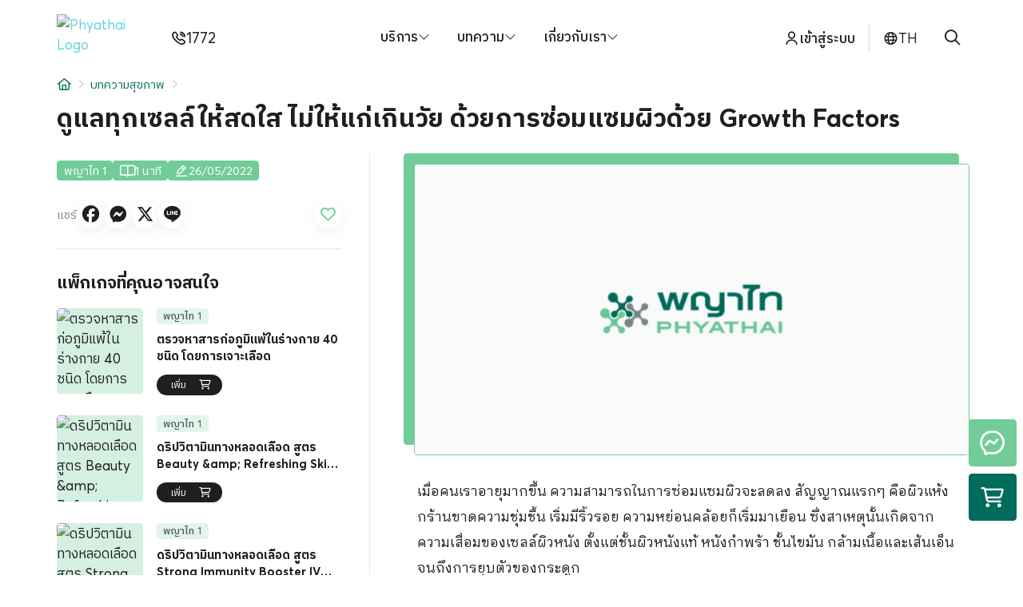

--- FILE ---
content_type: text/html; charset=utf-8
request_url: https://www.google.com/recaptcha/api2/anchor?ar=1&k=6LfJdgIqAAAAAG7el77lBzyrGX2Ba5DzJ_P-OZ0F&co=aHR0cHM6Ly93d3cucGh5YXRoYWkuY29tOjQ0Mw..&hl=en&v=PoyoqOPhxBO7pBk68S4YbpHZ&size=invisible&anchor-ms=20000&execute-ms=30000&cb=4hbu0fmtjykl
body_size: 48546
content:
<!DOCTYPE HTML><html dir="ltr" lang="en"><head><meta http-equiv="Content-Type" content="text/html; charset=UTF-8">
<meta http-equiv="X-UA-Compatible" content="IE=edge">
<title>reCAPTCHA</title>
<style type="text/css">
/* cyrillic-ext */
@font-face {
  font-family: 'Roboto';
  font-style: normal;
  font-weight: 400;
  font-stretch: 100%;
  src: url(//fonts.gstatic.com/s/roboto/v48/KFO7CnqEu92Fr1ME7kSn66aGLdTylUAMa3GUBHMdazTgWw.woff2) format('woff2');
  unicode-range: U+0460-052F, U+1C80-1C8A, U+20B4, U+2DE0-2DFF, U+A640-A69F, U+FE2E-FE2F;
}
/* cyrillic */
@font-face {
  font-family: 'Roboto';
  font-style: normal;
  font-weight: 400;
  font-stretch: 100%;
  src: url(//fonts.gstatic.com/s/roboto/v48/KFO7CnqEu92Fr1ME7kSn66aGLdTylUAMa3iUBHMdazTgWw.woff2) format('woff2');
  unicode-range: U+0301, U+0400-045F, U+0490-0491, U+04B0-04B1, U+2116;
}
/* greek-ext */
@font-face {
  font-family: 'Roboto';
  font-style: normal;
  font-weight: 400;
  font-stretch: 100%;
  src: url(//fonts.gstatic.com/s/roboto/v48/KFO7CnqEu92Fr1ME7kSn66aGLdTylUAMa3CUBHMdazTgWw.woff2) format('woff2');
  unicode-range: U+1F00-1FFF;
}
/* greek */
@font-face {
  font-family: 'Roboto';
  font-style: normal;
  font-weight: 400;
  font-stretch: 100%;
  src: url(//fonts.gstatic.com/s/roboto/v48/KFO7CnqEu92Fr1ME7kSn66aGLdTylUAMa3-UBHMdazTgWw.woff2) format('woff2');
  unicode-range: U+0370-0377, U+037A-037F, U+0384-038A, U+038C, U+038E-03A1, U+03A3-03FF;
}
/* math */
@font-face {
  font-family: 'Roboto';
  font-style: normal;
  font-weight: 400;
  font-stretch: 100%;
  src: url(//fonts.gstatic.com/s/roboto/v48/KFO7CnqEu92Fr1ME7kSn66aGLdTylUAMawCUBHMdazTgWw.woff2) format('woff2');
  unicode-range: U+0302-0303, U+0305, U+0307-0308, U+0310, U+0312, U+0315, U+031A, U+0326-0327, U+032C, U+032F-0330, U+0332-0333, U+0338, U+033A, U+0346, U+034D, U+0391-03A1, U+03A3-03A9, U+03B1-03C9, U+03D1, U+03D5-03D6, U+03F0-03F1, U+03F4-03F5, U+2016-2017, U+2034-2038, U+203C, U+2040, U+2043, U+2047, U+2050, U+2057, U+205F, U+2070-2071, U+2074-208E, U+2090-209C, U+20D0-20DC, U+20E1, U+20E5-20EF, U+2100-2112, U+2114-2115, U+2117-2121, U+2123-214F, U+2190, U+2192, U+2194-21AE, U+21B0-21E5, U+21F1-21F2, U+21F4-2211, U+2213-2214, U+2216-22FF, U+2308-230B, U+2310, U+2319, U+231C-2321, U+2336-237A, U+237C, U+2395, U+239B-23B7, U+23D0, U+23DC-23E1, U+2474-2475, U+25AF, U+25B3, U+25B7, U+25BD, U+25C1, U+25CA, U+25CC, U+25FB, U+266D-266F, U+27C0-27FF, U+2900-2AFF, U+2B0E-2B11, U+2B30-2B4C, U+2BFE, U+3030, U+FF5B, U+FF5D, U+1D400-1D7FF, U+1EE00-1EEFF;
}
/* symbols */
@font-face {
  font-family: 'Roboto';
  font-style: normal;
  font-weight: 400;
  font-stretch: 100%;
  src: url(//fonts.gstatic.com/s/roboto/v48/KFO7CnqEu92Fr1ME7kSn66aGLdTylUAMaxKUBHMdazTgWw.woff2) format('woff2');
  unicode-range: U+0001-000C, U+000E-001F, U+007F-009F, U+20DD-20E0, U+20E2-20E4, U+2150-218F, U+2190, U+2192, U+2194-2199, U+21AF, U+21E6-21F0, U+21F3, U+2218-2219, U+2299, U+22C4-22C6, U+2300-243F, U+2440-244A, U+2460-24FF, U+25A0-27BF, U+2800-28FF, U+2921-2922, U+2981, U+29BF, U+29EB, U+2B00-2BFF, U+4DC0-4DFF, U+FFF9-FFFB, U+10140-1018E, U+10190-1019C, U+101A0, U+101D0-101FD, U+102E0-102FB, U+10E60-10E7E, U+1D2C0-1D2D3, U+1D2E0-1D37F, U+1F000-1F0FF, U+1F100-1F1AD, U+1F1E6-1F1FF, U+1F30D-1F30F, U+1F315, U+1F31C, U+1F31E, U+1F320-1F32C, U+1F336, U+1F378, U+1F37D, U+1F382, U+1F393-1F39F, U+1F3A7-1F3A8, U+1F3AC-1F3AF, U+1F3C2, U+1F3C4-1F3C6, U+1F3CA-1F3CE, U+1F3D4-1F3E0, U+1F3ED, U+1F3F1-1F3F3, U+1F3F5-1F3F7, U+1F408, U+1F415, U+1F41F, U+1F426, U+1F43F, U+1F441-1F442, U+1F444, U+1F446-1F449, U+1F44C-1F44E, U+1F453, U+1F46A, U+1F47D, U+1F4A3, U+1F4B0, U+1F4B3, U+1F4B9, U+1F4BB, U+1F4BF, U+1F4C8-1F4CB, U+1F4D6, U+1F4DA, U+1F4DF, U+1F4E3-1F4E6, U+1F4EA-1F4ED, U+1F4F7, U+1F4F9-1F4FB, U+1F4FD-1F4FE, U+1F503, U+1F507-1F50B, U+1F50D, U+1F512-1F513, U+1F53E-1F54A, U+1F54F-1F5FA, U+1F610, U+1F650-1F67F, U+1F687, U+1F68D, U+1F691, U+1F694, U+1F698, U+1F6AD, U+1F6B2, U+1F6B9-1F6BA, U+1F6BC, U+1F6C6-1F6CF, U+1F6D3-1F6D7, U+1F6E0-1F6EA, U+1F6F0-1F6F3, U+1F6F7-1F6FC, U+1F700-1F7FF, U+1F800-1F80B, U+1F810-1F847, U+1F850-1F859, U+1F860-1F887, U+1F890-1F8AD, U+1F8B0-1F8BB, U+1F8C0-1F8C1, U+1F900-1F90B, U+1F93B, U+1F946, U+1F984, U+1F996, U+1F9E9, U+1FA00-1FA6F, U+1FA70-1FA7C, U+1FA80-1FA89, U+1FA8F-1FAC6, U+1FACE-1FADC, U+1FADF-1FAE9, U+1FAF0-1FAF8, U+1FB00-1FBFF;
}
/* vietnamese */
@font-face {
  font-family: 'Roboto';
  font-style: normal;
  font-weight: 400;
  font-stretch: 100%;
  src: url(//fonts.gstatic.com/s/roboto/v48/KFO7CnqEu92Fr1ME7kSn66aGLdTylUAMa3OUBHMdazTgWw.woff2) format('woff2');
  unicode-range: U+0102-0103, U+0110-0111, U+0128-0129, U+0168-0169, U+01A0-01A1, U+01AF-01B0, U+0300-0301, U+0303-0304, U+0308-0309, U+0323, U+0329, U+1EA0-1EF9, U+20AB;
}
/* latin-ext */
@font-face {
  font-family: 'Roboto';
  font-style: normal;
  font-weight: 400;
  font-stretch: 100%;
  src: url(//fonts.gstatic.com/s/roboto/v48/KFO7CnqEu92Fr1ME7kSn66aGLdTylUAMa3KUBHMdazTgWw.woff2) format('woff2');
  unicode-range: U+0100-02BA, U+02BD-02C5, U+02C7-02CC, U+02CE-02D7, U+02DD-02FF, U+0304, U+0308, U+0329, U+1D00-1DBF, U+1E00-1E9F, U+1EF2-1EFF, U+2020, U+20A0-20AB, U+20AD-20C0, U+2113, U+2C60-2C7F, U+A720-A7FF;
}
/* latin */
@font-face {
  font-family: 'Roboto';
  font-style: normal;
  font-weight: 400;
  font-stretch: 100%;
  src: url(//fonts.gstatic.com/s/roboto/v48/KFO7CnqEu92Fr1ME7kSn66aGLdTylUAMa3yUBHMdazQ.woff2) format('woff2');
  unicode-range: U+0000-00FF, U+0131, U+0152-0153, U+02BB-02BC, U+02C6, U+02DA, U+02DC, U+0304, U+0308, U+0329, U+2000-206F, U+20AC, U+2122, U+2191, U+2193, U+2212, U+2215, U+FEFF, U+FFFD;
}
/* cyrillic-ext */
@font-face {
  font-family: 'Roboto';
  font-style: normal;
  font-weight: 500;
  font-stretch: 100%;
  src: url(//fonts.gstatic.com/s/roboto/v48/KFO7CnqEu92Fr1ME7kSn66aGLdTylUAMa3GUBHMdazTgWw.woff2) format('woff2');
  unicode-range: U+0460-052F, U+1C80-1C8A, U+20B4, U+2DE0-2DFF, U+A640-A69F, U+FE2E-FE2F;
}
/* cyrillic */
@font-face {
  font-family: 'Roboto';
  font-style: normal;
  font-weight: 500;
  font-stretch: 100%;
  src: url(//fonts.gstatic.com/s/roboto/v48/KFO7CnqEu92Fr1ME7kSn66aGLdTylUAMa3iUBHMdazTgWw.woff2) format('woff2');
  unicode-range: U+0301, U+0400-045F, U+0490-0491, U+04B0-04B1, U+2116;
}
/* greek-ext */
@font-face {
  font-family: 'Roboto';
  font-style: normal;
  font-weight: 500;
  font-stretch: 100%;
  src: url(//fonts.gstatic.com/s/roboto/v48/KFO7CnqEu92Fr1ME7kSn66aGLdTylUAMa3CUBHMdazTgWw.woff2) format('woff2');
  unicode-range: U+1F00-1FFF;
}
/* greek */
@font-face {
  font-family: 'Roboto';
  font-style: normal;
  font-weight: 500;
  font-stretch: 100%;
  src: url(//fonts.gstatic.com/s/roboto/v48/KFO7CnqEu92Fr1ME7kSn66aGLdTylUAMa3-UBHMdazTgWw.woff2) format('woff2');
  unicode-range: U+0370-0377, U+037A-037F, U+0384-038A, U+038C, U+038E-03A1, U+03A3-03FF;
}
/* math */
@font-face {
  font-family: 'Roboto';
  font-style: normal;
  font-weight: 500;
  font-stretch: 100%;
  src: url(//fonts.gstatic.com/s/roboto/v48/KFO7CnqEu92Fr1ME7kSn66aGLdTylUAMawCUBHMdazTgWw.woff2) format('woff2');
  unicode-range: U+0302-0303, U+0305, U+0307-0308, U+0310, U+0312, U+0315, U+031A, U+0326-0327, U+032C, U+032F-0330, U+0332-0333, U+0338, U+033A, U+0346, U+034D, U+0391-03A1, U+03A3-03A9, U+03B1-03C9, U+03D1, U+03D5-03D6, U+03F0-03F1, U+03F4-03F5, U+2016-2017, U+2034-2038, U+203C, U+2040, U+2043, U+2047, U+2050, U+2057, U+205F, U+2070-2071, U+2074-208E, U+2090-209C, U+20D0-20DC, U+20E1, U+20E5-20EF, U+2100-2112, U+2114-2115, U+2117-2121, U+2123-214F, U+2190, U+2192, U+2194-21AE, U+21B0-21E5, U+21F1-21F2, U+21F4-2211, U+2213-2214, U+2216-22FF, U+2308-230B, U+2310, U+2319, U+231C-2321, U+2336-237A, U+237C, U+2395, U+239B-23B7, U+23D0, U+23DC-23E1, U+2474-2475, U+25AF, U+25B3, U+25B7, U+25BD, U+25C1, U+25CA, U+25CC, U+25FB, U+266D-266F, U+27C0-27FF, U+2900-2AFF, U+2B0E-2B11, U+2B30-2B4C, U+2BFE, U+3030, U+FF5B, U+FF5D, U+1D400-1D7FF, U+1EE00-1EEFF;
}
/* symbols */
@font-face {
  font-family: 'Roboto';
  font-style: normal;
  font-weight: 500;
  font-stretch: 100%;
  src: url(//fonts.gstatic.com/s/roboto/v48/KFO7CnqEu92Fr1ME7kSn66aGLdTylUAMaxKUBHMdazTgWw.woff2) format('woff2');
  unicode-range: U+0001-000C, U+000E-001F, U+007F-009F, U+20DD-20E0, U+20E2-20E4, U+2150-218F, U+2190, U+2192, U+2194-2199, U+21AF, U+21E6-21F0, U+21F3, U+2218-2219, U+2299, U+22C4-22C6, U+2300-243F, U+2440-244A, U+2460-24FF, U+25A0-27BF, U+2800-28FF, U+2921-2922, U+2981, U+29BF, U+29EB, U+2B00-2BFF, U+4DC0-4DFF, U+FFF9-FFFB, U+10140-1018E, U+10190-1019C, U+101A0, U+101D0-101FD, U+102E0-102FB, U+10E60-10E7E, U+1D2C0-1D2D3, U+1D2E0-1D37F, U+1F000-1F0FF, U+1F100-1F1AD, U+1F1E6-1F1FF, U+1F30D-1F30F, U+1F315, U+1F31C, U+1F31E, U+1F320-1F32C, U+1F336, U+1F378, U+1F37D, U+1F382, U+1F393-1F39F, U+1F3A7-1F3A8, U+1F3AC-1F3AF, U+1F3C2, U+1F3C4-1F3C6, U+1F3CA-1F3CE, U+1F3D4-1F3E0, U+1F3ED, U+1F3F1-1F3F3, U+1F3F5-1F3F7, U+1F408, U+1F415, U+1F41F, U+1F426, U+1F43F, U+1F441-1F442, U+1F444, U+1F446-1F449, U+1F44C-1F44E, U+1F453, U+1F46A, U+1F47D, U+1F4A3, U+1F4B0, U+1F4B3, U+1F4B9, U+1F4BB, U+1F4BF, U+1F4C8-1F4CB, U+1F4D6, U+1F4DA, U+1F4DF, U+1F4E3-1F4E6, U+1F4EA-1F4ED, U+1F4F7, U+1F4F9-1F4FB, U+1F4FD-1F4FE, U+1F503, U+1F507-1F50B, U+1F50D, U+1F512-1F513, U+1F53E-1F54A, U+1F54F-1F5FA, U+1F610, U+1F650-1F67F, U+1F687, U+1F68D, U+1F691, U+1F694, U+1F698, U+1F6AD, U+1F6B2, U+1F6B9-1F6BA, U+1F6BC, U+1F6C6-1F6CF, U+1F6D3-1F6D7, U+1F6E0-1F6EA, U+1F6F0-1F6F3, U+1F6F7-1F6FC, U+1F700-1F7FF, U+1F800-1F80B, U+1F810-1F847, U+1F850-1F859, U+1F860-1F887, U+1F890-1F8AD, U+1F8B0-1F8BB, U+1F8C0-1F8C1, U+1F900-1F90B, U+1F93B, U+1F946, U+1F984, U+1F996, U+1F9E9, U+1FA00-1FA6F, U+1FA70-1FA7C, U+1FA80-1FA89, U+1FA8F-1FAC6, U+1FACE-1FADC, U+1FADF-1FAE9, U+1FAF0-1FAF8, U+1FB00-1FBFF;
}
/* vietnamese */
@font-face {
  font-family: 'Roboto';
  font-style: normal;
  font-weight: 500;
  font-stretch: 100%;
  src: url(//fonts.gstatic.com/s/roboto/v48/KFO7CnqEu92Fr1ME7kSn66aGLdTylUAMa3OUBHMdazTgWw.woff2) format('woff2');
  unicode-range: U+0102-0103, U+0110-0111, U+0128-0129, U+0168-0169, U+01A0-01A1, U+01AF-01B0, U+0300-0301, U+0303-0304, U+0308-0309, U+0323, U+0329, U+1EA0-1EF9, U+20AB;
}
/* latin-ext */
@font-face {
  font-family: 'Roboto';
  font-style: normal;
  font-weight: 500;
  font-stretch: 100%;
  src: url(//fonts.gstatic.com/s/roboto/v48/KFO7CnqEu92Fr1ME7kSn66aGLdTylUAMa3KUBHMdazTgWw.woff2) format('woff2');
  unicode-range: U+0100-02BA, U+02BD-02C5, U+02C7-02CC, U+02CE-02D7, U+02DD-02FF, U+0304, U+0308, U+0329, U+1D00-1DBF, U+1E00-1E9F, U+1EF2-1EFF, U+2020, U+20A0-20AB, U+20AD-20C0, U+2113, U+2C60-2C7F, U+A720-A7FF;
}
/* latin */
@font-face {
  font-family: 'Roboto';
  font-style: normal;
  font-weight: 500;
  font-stretch: 100%;
  src: url(//fonts.gstatic.com/s/roboto/v48/KFO7CnqEu92Fr1ME7kSn66aGLdTylUAMa3yUBHMdazQ.woff2) format('woff2');
  unicode-range: U+0000-00FF, U+0131, U+0152-0153, U+02BB-02BC, U+02C6, U+02DA, U+02DC, U+0304, U+0308, U+0329, U+2000-206F, U+20AC, U+2122, U+2191, U+2193, U+2212, U+2215, U+FEFF, U+FFFD;
}
/* cyrillic-ext */
@font-face {
  font-family: 'Roboto';
  font-style: normal;
  font-weight: 900;
  font-stretch: 100%;
  src: url(//fonts.gstatic.com/s/roboto/v48/KFO7CnqEu92Fr1ME7kSn66aGLdTylUAMa3GUBHMdazTgWw.woff2) format('woff2');
  unicode-range: U+0460-052F, U+1C80-1C8A, U+20B4, U+2DE0-2DFF, U+A640-A69F, U+FE2E-FE2F;
}
/* cyrillic */
@font-face {
  font-family: 'Roboto';
  font-style: normal;
  font-weight: 900;
  font-stretch: 100%;
  src: url(//fonts.gstatic.com/s/roboto/v48/KFO7CnqEu92Fr1ME7kSn66aGLdTylUAMa3iUBHMdazTgWw.woff2) format('woff2');
  unicode-range: U+0301, U+0400-045F, U+0490-0491, U+04B0-04B1, U+2116;
}
/* greek-ext */
@font-face {
  font-family: 'Roboto';
  font-style: normal;
  font-weight: 900;
  font-stretch: 100%;
  src: url(//fonts.gstatic.com/s/roboto/v48/KFO7CnqEu92Fr1ME7kSn66aGLdTylUAMa3CUBHMdazTgWw.woff2) format('woff2');
  unicode-range: U+1F00-1FFF;
}
/* greek */
@font-face {
  font-family: 'Roboto';
  font-style: normal;
  font-weight: 900;
  font-stretch: 100%;
  src: url(//fonts.gstatic.com/s/roboto/v48/KFO7CnqEu92Fr1ME7kSn66aGLdTylUAMa3-UBHMdazTgWw.woff2) format('woff2');
  unicode-range: U+0370-0377, U+037A-037F, U+0384-038A, U+038C, U+038E-03A1, U+03A3-03FF;
}
/* math */
@font-face {
  font-family: 'Roboto';
  font-style: normal;
  font-weight: 900;
  font-stretch: 100%;
  src: url(//fonts.gstatic.com/s/roboto/v48/KFO7CnqEu92Fr1ME7kSn66aGLdTylUAMawCUBHMdazTgWw.woff2) format('woff2');
  unicode-range: U+0302-0303, U+0305, U+0307-0308, U+0310, U+0312, U+0315, U+031A, U+0326-0327, U+032C, U+032F-0330, U+0332-0333, U+0338, U+033A, U+0346, U+034D, U+0391-03A1, U+03A3-03A9, U+03B1-03C9, U+03D1, U+03D5-03D6, U+03F0-03F1, U+03F4-03F5, U+2016-2017, U+2034-2038, U+203C, U+2040, U+2043, U+2047, U+2050, U+2057, U+205F, U+2070-2071, U+2074-208E, U+2090-209C, U+20D0-20DC, U+20E1, U+20E5-20EF, U+2100-2112, U+2114-2115, U+2117-2121, U+2123-214F, U+2190, U+2192, U+2194-21AE, U+21B0-21E5, U+21F1-21F2, U+21F4-2211, U+2213-2214, U+2216-22FF, U+2308-230B, U+2310, U+2319, U+231C-2321, U+2336-237A, U+237C, U+2395, U+239B-23B7, U+23D0, U+23DC-23E1, U+2474-2475, U+25AF, U+25B3, U+25B7, U+25BD, U+25C1, U+25CA, U+25CC, U+25FB, U+266D-266F, U+27C0-27FF, U+2900-2AFF, U+2B0E-2B11, U+2B30-2B4C, U+2BFE, U+3030, U+FF5B, U+FF5D, U+1D400-1D7FF, U+1EE00-1EEFF;
}
/* symbols */
@font-face {
  font-family: 'Roboto';
  font-style: normal;
  font-weight: 900;
  font-stretch: 100%;
  src: url(//fonts.gstatic.com/s/roboto/v48/KFO7CnqEu92Fr1ME7kSn66aGLdTylUAMaxKUBHMdazTgWw.woff2) format('woff2');
  unicode-range: U+0001-000C, U+000E-001F, U+007F-009F, U+20DD-20E0, U+20E2-20E4, U+2150-218F, U+2190, U+2192, U+2194-2199, U+21AF, U+21E6-21F0, U+21F3, U+2218-2219, U+2299, U+22C4-22C6, U+2300-243F, U+2440-244A, U+2460-24FF, U+25A0-27BF, U+2800-28FF, U+2921-2922, U+2981, U+29BF, U+29EB, U+2B00-2BFF, U+4DC0-4DFF, U+FFF9-FFFB, U+10140-1018E, U+10190-1019C, U+101A0, U+101D0-101FD, U+102E0-102FB, U+10E60-10E7E, U+1D2C0-1D2D3, U+1D2E0-1D37F, U+1F000-1F0FF, U+1F100-1F1AD, U+1F1E6-1F1FF, U+1F30D-1F30F, U+1F315, U+1F31C, U+1F31E, U+1F320-1F32C, U+1F336, U+1F378, U+1F37D, U+1F382, U+1F393-1F39F, U+1F3A7-1F3A8, U+1F3AC-1F3AF, U+1F3C2, U+1F3C4-1F3C6, U+1F3CA-1F3CE, U+1F3D4-1F3E0, U+1F3ED, U+1F3F1-1F3F3, U+1F3F5-1F3F7, U+1F408, U+1F415, U+1F41F, U+1F426, U+1F43F, U+1F441-1F442, U+1F444, U+1F446-1F449, U+1F44C-1F44E, U+1F453, U+1F46A, U+1F47D, U+1F4A3, U+1F4B0, U+1F4B3, U+1F4B9, U+1F4BB, U+1F4BF, U+1F4C8-1F4CB, U+1F4D6, U+1F4DA, U+1F4DF, U+1F4E3-1F4E6, U+1F4EA-1F4ED, U+1F4F7, U+1F4F9-1F4FB, U+1F4FD-1F4FE, U+1F503, U+1F507-1F50B, U+1F50D, U+1F512-1F513, U+1F53E-1F54A, U+1F54F-1F5FA, U+1F610, U+1F650-1F67F, U+1F687, U+1F68D, U+1F691, U+1F694, U+1F698, U+1F6AD, U+1F6B2, U+1F6B9-1F6BA, U+1F6BC, U+1F6C6-1F6CF, U+1F6D3-1F6D7, U+1F6E0-1F6EA, U+1F6F0-1F6F3, U+1F6F7-1F6FC, U+1F700-1F7FF, U+1F800-1F80B, U+1F810-1F847, U+1F850-1F859, U+1F860-1F887, U+1F890-1F8AD, U+1F8B0-1F8BB, U+1F8C0-1F8C1, U+1F900-1F90B, U+1F93B, U+1F946, U+1F984, U+1F996, U+1F9E9, U+1FA00-1FA6F, U+1FA70-1FA7C, U+1FA80-1FA89, U+1FA8F-1FAC6, U+1FACE-1FADC, U+1FADF-1FAE9, U+1FAF0-1FAF8, U+1FB00-1FBFF;
}
/* vietnamese */
@font-face {
  font-family: 'Roboto';
  font-style: normal;
  font-weight: 900;
  font-stretch: 100%;
  src: url(//fonts.gstatic.com/s/roboto/v48/KFO7CnqEu92Fr1ME7kSn66aGLdTylUAMa3OUBHMdazTgWw.woff2) format('woff2');
  unicode-range: U+0102-0103, U+0110-0111, U+0128-0129, U+0168-0169, U+01A0-01A1, U+01AF-01B0, U+0300-0301, U+0303-0304, U+0308-0309, U+0323, U+0329, U+1EA0-1EF9, U+20AB;
}
/* latin-ext */
@font-face {
  font-family: 'Roboto';
  font-style: normal;
  font-weight: 900;
  font-stretch: 100%;
  src: url(//fonts.gstatic.com/s/roboto/v48/KFO7CnqEu92Fr1ME7kSn66aGLdTylUAMa3KUBHMdazTgWw.woff2) format('woff2');
  unicode-range: U+0100-02BA, U+02BD-02C5, U+02C7-02CC, U+02CE-02D7, U+02DD-02FF, U+0304, U+0308, U+0329, U+1D00-1DBF, U+1E00-1E9F, U+1EF2-1EFF, U+2020, U+20A0-20AB, U+20AD-20C0, U+2113, U+2C60-2C7F, U+A720-A7FF;
}
/* latin */
@font-face {
  font-family: 'Roboto';
  font-style: normal;
  font-weight: 900;
  font-stretch: 100%;
  src: url(//fonts.gstatic.com/s/roboto/v48/KFO7CnqEu92Fr1ME7kSn66aGLdTylUAMa3yUBHMdazQ.woff2) format('woff2');
  unicode-range: U+0000-00FF, U+0131, U+0152-0153, U+02BB-02BC, U+02C6, U+02DA, U+02DC, U+0304, U+0308, U+0329, U+2000-206F, U+20AC, U+2122, U+2191, U+2193, U+2212, U+2215, U+FEFF, U+FFFD;
}

</style>
<link rel="stylesheet" type="text/css" href="https://www.gstatic.com/recaptcha/releases/PoyoqOPhxBO7pBk68S4YbpHZ/styles__ltr.css">
<script nonce="TuPpybpjLiQ-VMcM4PR3qA" type="text/javascript">window['__recaptcha_api'] = 'https://www.google.com/recaptcha/api2/';</script>
<script type="text/javascript" src="https://www.gstatic.com/recaptcha/releases/PoyoqOPhxBO7pBk68S4YbpHZ/recaptcha__en.js" nonce="TuPpybpjLiQ-VMcM4PR3qA">
      
    </script></head>
<body><div id="rc-anchor-alert" class="rc-anchor-alert"></div>
<input type="hidden" id="recaptcha-token" value="[base64]">
<script type="text/javascript" nonce="TuPpybpjLiQ-VMcM4PR3qA">
      recaptcha.anchor.Main.init("[\x22ainput\x22,[\x22bgdata\x22,\x22\x22,\[base64]/[base64]/[base64]/[base64]/[base64]/UltsKytdPUU6KEU8MjA0OD9SW2wrK109RT4+NnwxOTI6KChFJjY0NTEyKT09NTUyOTYmJk0rMTxjLmxlbmd0aCYmKGMuY2hhckNvZGVBdChNKzEpJjY0NTEyKT09NTYzMjA/[base64]/[base64]/[base64]/[base64]/[base64]/[base64]/[base64]\x22,\[base64]\x22,\x22HibDgkjDlnLDqkxBwq1Hw7k9d8KUw6wtwpBBIjhyw7XCpj/DuEU/[base64]/[base64]/DsQtYw4nChsOmMRJYwqI8w547HR/Dm1xLMcOnwpJ8wp/DhC91woNrecORQMKhwoLCkcKRwoPCqWsswpZ7wrvCgMOKwpzDrW7DucOMCMKlwoHCsTJCKU0iHi/Cs8K1wolgw4BEwqEDCMKdLMKiwojDuAXCnywRw7xZBX/DqcK0wrtceHpNPcKFwrcGZ8OXfU99w7AUwqlhCwHCvsORw4/Cl8OeKQxmw67DkcKOwrfDmxLDnGLDi2/CscOpw55Ew6www7/[base64]/DqMKnw7wvDgTDh8O/RlxTJ8KuwqrCrsKnw6PDusOYwoXDj8Ofw6XClW5XccK5wrclZSwyw6LDkA7DhsOJw4nDssOAYsOUwqzCg8KXwp/CnT1kwp0nQcOBwrd2wpZ5w4bDvMO3BFXCgWnCjTRYwpUzD8OBwq/[base64]/CksOCwpvCtmxvwo5mKXrDh8Ktw5TCv8KSTxcIAgsCwrkqYMKTwoN6C8ONwrrDiMKkw6XDrcKFw6Bkw4/DkMO/w6JCwpt9wr7CpiY0e8KZfkFOwq7DiMOZwrBfw69zw5bDpRIqRcKPOMOSKXIwXUh3I0o8az3CmS/[base64]/[base64]/wrMzwqjCtsKRYcO2T8OmwqZPw7rChCfCh8KCTWZ3X8O6CsKxTE16S2PCnsOqe8K6w7gFPcKaw6FKwoZQw6ZNfcKTw6DCnMONwrIRFsKVZMO+SS/DgMK/wqfDg8KawrPCjGpDQsKTwrbCuCMZw5zCvMOEHcKww7XDhMOQSGpPw4nCjjgWwoPCgMKvfFoVUcKhVz7DpMOuwozDnBpSC8KXDCbDnMK8aQwDQMOjRHZNw6vClEAMw5tlNXPDm8Kvwp7DvcODw63DpsOia8Onw4zChcKTUMOzw5jDscKMwpXDnERSG8KawpbDo8Olwp4/VRgmasONw6HDrwVtw4Buw6LDkhRDw77DlkjCg8O/w7HDvMOAwp7CssKcc8OSBsKyX8OCw5hMwpZqw7dRw73CisO4w7Auf8KbQGjCoDzCqxbDrsKRwrfCqHfCsMKDXhlWUg3Ckz/DqMOyLcKFbVbCk8KFL3MDTcOWWHjCpMKbIcOzw5NtWWQlw4PDp8KHwq3DnC4UwrzDhMK+GcKdCcOGcDfDnG1BYQjDq0PClSjDtgc/wrZGH8ODw7NLJ8O2QcKOHcOGwoJCDiPDmcKxw6puFsO0wq5kwqPCkDh9w73Dox97U1ZxNC/CicKRw6p7worDiMOdw5Buw6/DlGYVw7s1SsKOQcO+R8KTwrjCqsKqMgrChRYfwrQhwoQ9wrwmw6t2GcOhw43CphQiNMOtL1/Dn8KlAkbDn15Id2rDsAXDpmrDm8K2wrlPwrt7IQ/DmRsYwojCkcKww5lHXsK2fSzDsBXDkcOfw6o6SsOjw4lcf8OkwofCksKgw4fDvsKbwr5+w6EAYsO8w40kwqzCiBVmEcO7w7/CvRhUwo/CgMOVHgFsw7BawpXCm8KUwrk6DcKIw6U9worDocO0CsK2JMOdw7s7OzXCk8Odw5BgDjXDj0fCvg8ow6jClEYKwrfClcOMH8KnBmAvw4DDvMOwEknDicO9fEPDgxbDniLDi34NdsOPRsKsZsOYwpRtw6saw6TDo8K4wq/CsS3DlMOEwpAsw73DqXTDslRKFRUbOiLCk8KhwqkeG8OdwoRTwrInwq8cV8KXw4vCncO1TB5sBcOswqhDw7TCowlMPMOJFGfDm8ObAMKtY8O6wohMw4JuUcOaM8KVOMOnw6HCkcKDw6fCjsOWJx/DiMOMwrM6w7zDo3xxwpsvwpHDjR8swpPChjVpw57CrsKgbFZ5A8Orw6kzLW3DoArDvsKbwqNgwozCuADCscKZw7QPJDQVwqRYw67DgcKyBcK/wqfDqcK+w5EGw7PCqsOhwp8pB8Kiw6sLw6zChSkLCBs2w5nDiHQFw7vCjcKlAMOwwpdYJMOxd8O8wrQzwrvCvMOMwrzDiALDpTbDqSbDuiXCgcKVDGTDmcO8w7dXYHnDiDnCr0zDrRHCkDA/w7jDpcK0e1pDwoc/[base64]/[base64]/Cv8KmVMO5EMOBw41/[base64]/DmzhSAsKDw7fDlcOgYnXDncO0TsKHw5bDtsKdDsOhfsOcwq/DunULw6wfwqzDoWFiYcKfSi5Pw4PCugvChcOpfcOZacOXw5TCgcO7UsKuwrnDrMKzwpJrWhMMwp/CusKxw7NyTMOzW8Kbwq91VMK1wp9Uw4TCn8OMQcOKwrDDjMKOF2LDplnDu8KCw4zDrsKxd3NAN8OwdsK+wrUowqA7C08UByluwpDCiUnDqsKrW1LDq2/ChGUKZkPDmRUdGMK8YsOEH37Ch1rDvsK+w7hGwocIGDjDqcK3w4YzRn/[base64]/DncO3woDCq8K3wq4NTcKfw5BAwqDDsMOQO04Bw4bDocODwqTCvcK3TsKIw6oiDWxiw4wdwpxDO299w6wXEsKMwqJQLxzDpgciS2HCmsKxw6LDgsOmw4p/bFjCsBXDrzbDu8OcKg3DgA7Cv8KHw55EwrHCjcK7WcKFw7UwHRRfwrDDkMKYWQZNfMOcVcONeErCl8Ohw4JsOMOgRW0Iw7bDvcOqFMOww7TCoW/CmV4QfCYIRHDDscOcwpDCqnxDacKlQ8KNw6XDgsO2PMKrw6gICMO0wp0qwq5gwrHChcKHBMKgwpfDgsKCO8OFw5TDtMOtw5HDsAnDl3V/w61mAMKtwrbCusKHQsKuw6fDpMKhBRQ/wrzDq8OxA8K4TsOUwrIVasK+MMONw5FAcsOFXHR3w4XCucOFM2xqScKhw5fCph50Cm/DgMORRMKRWkwkY0TDt8KOFjtNQEIuCsK4bgPDjMO/DcKmMsOTwrXCgcOAaWDCr01sw7fDkcO8wrHCi8OFRgrCqADDkMOewqwcbgXCgcOqw5/Cq8KiKMOWw7AKEkDCgXxyDhvCmMKYHwPDgEfDkx9cwrxVRh/CmHMzw5bDljIwwozCtMO/[base64]/Dp8OPw4/CtyBnwobCoyXCkcK4ZsKZw5XCkA5Dw65LJ8Orw6phKE3ChWtJbsOJwpDDlMKMw5zCtRlVwos/[base64]/DhsODw5rCvcO5w7cfw7dKN8O3wpHDuyvDrDoiw5FIw6dkwoXCpBQrUm9vwqEAwrLCoMKbaBU5d8O8w6YHKXJVwoV/w4ACKwsjw4DCjlbDsUQ+dcKRTT3DrsOhEwshIUzDpsOXwqbCmDcxUsODw5TCkWJ1IWrCuAPDsW54wpptLsOCw5zCjcOKFioXw4zCtBXCtxx9wqEAw53CtUYtYAM5wqPCsMK0JsKoDDvDiXbDtcKkw5jDmGBADcKcZHDDqi7Dp8OywqpCFjLClcK/TBpCK1LDgMOMwqBRw4rDrsOBw4rCvcOXwonCoizCh21jAWVpwqHCoMOiGz/[base64]/DhinDtcK2BcOZwq3DkcKkwodjcm3CtlzDkwszw49zwrjDrMKKw4PCv8Otw57CvT0pYMKreU4JZUfDpHwtwqHDoknChFPCncK6woRsw51CGMODYMOIYMKqw7EjZDDDkMKMw6VOQMOzQSTDr8OqwpXDsMO3CTDCkxI7Q8Kbw43CslvCg1LCijjCrMKYPcONw5t+A8O/SBMiHMOiw5nDkMKMwrhGVEfDmsOAw67CrSTCkhbDimNnG8OEVcOLwqzDosOIwoHDlnPDtsKGGcO6KF7Dk8K2wqB7bmTDlk7DtsK/YFtew6Fdw70Iw6BAw6jCvcORcMOww4jDkcOyURkkwqAmw6YmSMOUCnlVw40LwpPCscKTIw54csOWwpHClMKawp7CjBd6DcOIC8OcAicSC27CllwJwq7DtMOwwqPCm8Kbw4zDn8KXwrAJwojDsDorwq0+ORVWA8KPw4/DgD7CoCjCqzNDwrLClMONLV7CpilDaQrCr1fCpBQZwrZvw4TCn8OVw4LDsw/[base64]/Cv11Hw6DChxIHT2MRKsOBf8KEw63DssKbB8KawpABMsOCwr7DmsOWwpjDt8KWwqLChTLCrBXChklOGHDDmDfChizChMO1M8KAZFYHCX3CgsKSHV/DtMKwwrvDjsKmGyQ/wpHDsyLDlcKSw7FhwoMUC8K0O8KhXsKCPyfCgUTCvMOpZUtvw69Ew7tWwofDqHs3Z0QpJMKow7RTPnLCs8KaYcOlPMKrw6scw7XCrQHDnWTChCXDhMK7BsKoBVJLSTViVcK/FsK6NcKhInY9w6XCr3/Di8O9cMKtwq/[base64]/ChcOaL8OMelzDqURvXsK/wphCw653woTCv8OywpTCgcK8BMObeDXDiMOEwpLCgAdnwrEvdcKpw6FZXcOfNxTDmkjCpw4tDMKne1rDhcK3wrrCjR7DkwXClcKnfEVnw4vDgyrCq3zDtyVcPcOXY8OoLR3DisK4wrfCucK/exTDgjYeCMKWDcOTwqghw6rCs8KNb8KlwrHClnDCjFrDinxTYcKuTjURw5vChhpTT8Onw6XCgH/DsTsJwq1zwoYLB1fCm0XDqVbDqBrDm0XDqjTCkMO1woI/w4Nyw7nCjmtjwrN5w6PDqWfCtcKOwo3DnsORMMKvwoZzLUJSwrzCkMOGw4Rpw5zCqcKhPiTDvFPDtknChMOYcsOCw4ZYw5tbwrhqw6YLw4M1w7/DucKwLsOfwp3Dm8KabMK3SsO6LsKbCsOaw4HCiG0Pw4U+wocDw5/Dj3TDuh7CsCLDvUTChCvCrzJcXUE+wrXCuR3DvMK+FBYyBRrDs8KEHTrDpxXDmB7CnMKZw6TCqcKacVbClyICw7Bhw4hLwoM9wrpRcsOSP0MnWA/CicKlw6pyw4ctEMO5wpdgw7vCqFvCtsKje8Knw5vCm8K4PcKIwojDuMO4AMOXUMKkw73DssOgwps0w7guwqXDsy4YwqjDmFfDnsKRwpcLw6rDncOkDlPCiMO+Sj7CnHPDuMKQLB7Dk8Kxw6/DlgcTwq4twqIFMsKLJm15WB0Ew491wozDjCYqEsOtLMKpKMOuw7nDosKKNwrCgsKpK8KyB8Oqwrk/w4AuwqrDssOawqxXwojDq8ONwr1pwpTCsELCuDJdwr48w5UEwrfDsnsHXcKNw7bCqcOuSgZQYsOJw74hwoPCqno0wp/CgsOuwqfCusOrwoDCosKsGcKlwr9gwq4jwqZYw4rCri8Pw7XCowPCrm/DsA1fXcOSwoxww5ENCsOawovDu8KeDRLCrDgeegzCq8KFL8K5wp/Djj3CiGAfXsKqw7Bbw5x/GgoVw7nDqMKePMOef8KXwqRWwqrDq0/DoMK8YhjCph/[base64]/[base64]/[base64]/wqrCj3VBGsO0PcK0bFTCmVMCCT/Dv1DDoMKhw4UdbsKRUcKjw4ZBNMKMPMOAw4DCs3fCv8Osw6QxecOTYB8LDsOmw4/CgsOnw7XCvVNnw6R6w4zCpFsbDh5Uw6XCvg7Ds38SYDorODFDw7jCgghBUhQPVsO7w4MMw4zDlsOkbcOow6ZkJcKzEsOSQ1R+w7HDjSbDmMKDwqTCpVnDoWHDqh8zSAcueSwwU8Kswpptwol+CxMIw5zChRxYw5XCpWduwoQdJWDCs2Qzw5/CocO9w7lROVnClHXDlcKmFcKwwrfDs2EiNcKzwrzDtMO3Mms9wojCqcORUcOpwrnDlzvDrXY6S8Kgwo3DkcOtIsOCwp5bw5MZB3PDtcKhPwZAFR/CiXrDm8KHw4zCnsOCw6TCrMOMccKkwqjDnjTDpRXCgUIXwrDDiMKFacOmFsOUMB5ew7lnw7c8Zj/Cnx9yw5vDlzLDgmUrw4XDm0PCukBaw6LDsWIfw7EQw6nDkxHCtwo2w5vChUZ+EGguQn/DjRkHMsOqXnXDuMOmScO4wqp7D8KVwrDCjsOCw4TCpwzDhFgnODA2MHQsw6LDm2BeVQzCv24Awq3CnMKjw4VOEcKlwrXCqUgzIsKeGSnCnl/[base64]/ClSTCq1JoUcOxXsKYwoXDgMKkwrzCrcObcW/[base64]/[base64]/Du8KvdXUvU209LQDDk8O9GcOJw7tJCcK1w6J4AXDCliTCrVbCr0LCvcOgfEfDp8KAPcKqw70oZ8O2JELCrsOWazofecO/CAxzw6JQdMKmYDXDuMO8wofCoj1OBcKZYxFgw70Nwq3Dl8OoVcKAT8OOw7hxwrrDtcK2w43DkUQdCcOWwqVHwrHDsW8lw4LDiiTCmcKGwoAywqzDmxbDkyBgw5grRcKsw6jDkRfDnMK/wofDtMOYw7YjL8OrwqEEOMKWeMKSTsK2woPDtAllw6EJPEIlVlA4SDjDlsK+LFrCssO1Y8K1w5nCjwDCiMKrWzkcKsOFaQARasOmPCrDlB4PCsKKw4jCk8KbaEvDjEvDr8OawrjCr8KCU8KIw5LCjy/[base64]/DviXCvDTCuix7UcKqw70pCSDCn8ORwpzCniDClMORw47DsllYKB3DtSXDtsKSwrtww6/Cr0xhwqrCuW4nw5/DnkEdL8OeY8KYLsKUwrBxw7XDmsKKESLClknDkyjCoUnDsl3DuXXCuwzCl8KoHcKOZ8KZHsKOUV/Cm2dPwoDCt0ITFX03FQTDsUPCqTrCr8KLahpswqdQwo1cw5/[base64]/FMONwrHCtw4JwpFvJMOuJsKlwrxvw7kCIcOOSMKeJsKsKsKCwrwCHVjDqwbDj8Odw7rDosONUMO6w4vCr8KpwqMkNcKgccO4wqkxw6d6w4hiw7Vcwq/DnMOfw6fDv30mScKdLcKFw6lswpDDu8KNw4IfAztUw6LDpE5WAwrDn2IHFcObw74+wpDCnB91wrrCvnXDlsOVwrTCv8OJw5PCpsK+wotTcsKYICPCi8OLGMK3SMOcwr8Hw4jDgXMuwrHDrnVtw7LDlVNyYCLDvWXCisOewonDhcO0w7NAPzVuw4/Dv8KmZMOMwoVPw6bCncKww5zCt8KNa8KlwrvDkG8bw7s+AwMDw6wDW8O0Y2Vxw60Kw77Cu20PwqfCnsORMXI4QQTCi3fCrcOzw4nCisKQwrhNXmRnwqbDhQjCg8KgYmMnwqPCmcKIw7waN2wYw7/CmkfCg8KewopxTsKzH8Ktwr/DsCrDtcOAwppHwpQ+D8OVw4URTMKMw7rCgMK6wpHClmXDgsKAwqpHwrFGwqtyfsOlw7JSwrDCsjpaHkzDnMOuw50+TWQZw5bDmiHDh8KDw4kNw5bDkxnDol98Z0PDtX3DnkR0NB/DtnXCm8K+wofCjMKDw6gJQ8K7fMOgw4LDixrCun3Cvz7DnjHDn3/[base64]/wr3CmcKEw5LCol4wwo9VwqczcFVrwox0wqE1w7zDhSwXw4DCisOqw41+ccOQWMOtwpAnwrrCjRvCt8O3w7/DqsKQwqcLfsOGwrcoWMOhwoXCj8KnwqFFSsKdwqNiwqPCqSvDvsKRwqVXIsKofXNjwpnCgsO9X8KSSGJGLMODw6lcUcKeeMK2w6gTCTsYesOiA8KZwpYgHcO3UcOaw7tXw5XDljnDt8ODw7DDkX/DsMOkVU3CucKZP8KqAMKkw5PDggd0LcKEwoDCn8KvG8O0wocpw6DClAsEw7oIMcK3wovCicOqUcOdRFfChGEIRxlOUwHCozvCksKvQXUAw73Dskdzw7jDjcKMw6nCtsORElTCjgbDhiLDiDFlFMOYchAPw6jCvMO/EcOXMVUUVcKFw4MSw6bDo8OucMKIVWfDnx/Cj8KUNcOqKcKew5kMw5DCsz1kasOCw6gJwqtHwqRmwoF1w5oQwoXDo8KHRVjDtldYbRrCiU3CsiAvRw4fwpYxw4LDjsOcw7YCfsKyHmVVEsOxR8KbesKgwqRiwrdxacKBAk9BwqbCjsKDwr3CoDJYdU/CiVhXGcKYdTLClATDgFzCh8OvSMOsw73DnsOeRcOgKELCosO2w6djwrU7TsODwqnDng3CqcKbZjdTwq03w67CszLDrnvCnC0Lw6BSPT/[base64]/CvMOJfHBJLcKVwooXw5DCiU0nWiPDkBAscMOawpvDhsO2w75qeMOFJMKBZcKiw5XDvQBgc8KBw7jCtmPCgMOoUBsGwpvDgywvJcOMdG7Cm8Kdw7tmwq4Qwp3CmxcJwr/[base64]/w4dnNcOWGg7Cvw1+w7gzOcKdKcK2wpInw43DmcO1ZsOUJ8OxA1kIwqzDqsKLTUUYQsKfwqkGwq7DoC3Di3TDvsKfwr4pdANSfHcywqgFw7cOw5Njw41/MnkMF3rCpQoVw4BNwpJ0wrrCv8Odw6zDsgTCgsOjD3jDq2vDgsKLwpk7w5Q8aWHCpMK7XlskEWh/ETrDpBlaw6rDgcOACsO7V8K8ZCUuw596wrbDp8OWw6t9EMOVwqRPe8OcwowRw4kVBQg5w5fChsONwrLCvMO8ecOww4ozwrTDp8Ozw6hqwoEZwqDDrF4LdDXDj8KDVMKEw4ZCe8OYVMK7QzjDhcO3O3IuwoPCscKmacK6NW7Dvh/CocKjS8K8OsOlWsOtwowiw7HDk0NWw4A5B8O6w4XCmMOQMgNhw5fDgMO0L8KyTXtkwqp0ZMOewo9TAMK3OcOBwr0Rw4bCrUcdL8KXJ8K9OGPDqcOLfcO4w7/CtgM/IWAaM0crIigyw7zDpQp+aMKWw4zDm8OTw77Dr8OVYMO6w5vDr8Opw5bDtAxhKMOyaBrDk8Oww5cPwrzCpMOJP8KaRRfDhV/Cpmcww6XCjcKMwqNQPWV5D8OTEA/Ch8OkwonCpWJ1YMKVRgTDoy4Yw7nCv8OHSkHDgy1Dw6rCn1jCqnFOfmrChBBwAj8uIMOWw6zDnzfDt8OKWmEewqNmwofCoRU5G8KPFg/Dpzc5w4/Cvls4eMOJw5PCtXFPNB/Dq8KeWh0NegvCnFpJwq1rw7QqZHpHw6QCfMOCdcKRZysdUAVWw43Dj8KgSm3DoDUFVHTCmnl+WsKxCsKGw6xPX15Lw4UNw5rCsD/[base64]/Swc0wqJIwp9Hw6vDnglEM8KQSGVBZXbCjsKwwprDgUBPwpcQDUcHACJDw6ZcFW8nw7dRw5MHdAVLwpfDncO/w7LCpMKpw5NwKsOFwo3CocKzOjfDtV/CoMOqFcOZe8OQwrTDpsKnRxlwbFPCpVMuFMK8W8K3QVsNWEMRwrJDwoXCiMKNYydvT8KYwqnDo8OPJsOnwoHDmcKMG1/Dg0dmw4MvD0hkw41xw7/DkcKHJMKQaQ0kQ8KYwok5RVtYWmHDicO7w44Jw4bDiQjDnTsXcHdNwolIwrHDp8OHwokqw5fCqhrCscOKN8Okw7bDpcOPcQ7CvTXDucO1wr4JNQk/w6gWwrl9w73ClGDDlwESIsO6cz0NwqDCqyrCjsOJEsKpF8OEGcK9w4nCqcKPw75iNDRyw4zDpsOfw6jDjcKjw6EvYMKIDcO7w7Vewq3DmHjCh8Kxw6rCrHzDgnVXPQvDt8K5woAVw6vDk2TCi8OXeMOXH8KTw47DlMOJw51Qwp3CuhbClsK7w73Cq2jCg8OIcsO/MMOGdw3CpMKsQcKeGlR0woNAw5vDnnPDtcO+w45Owpomf3BSw4/CoMO0w4fDusOywp/DncOaw6JmwoAQG8OTVsKUw7vDr8Okw5HDsMOXwpJJw5DCngxYQTIbXsONw5EPw6LCimvDgCTDrcO+woDDiQ3DucKawqVGwpnDlUnDqWAOw651Q8K8LsKAIkHDpsO/w6QLA8KtDB8OfcOGwrZ0w5DDimnDi8Kmwq4UBFgwwpsEYDQVw6lbZsOZJW7DgcK0TUfCtsKvP8K3FhrCvA7Ci8O6wqLCjMKJFCN0w4tXwopqOAV9NcOYGMKBwqPChMOfNGrDjsO+wpcAwoQxw5tawpPCscObUMOLw5jDo2vDnGfCu8KbCcKCOxw7w6/DgcK/wqTClztaw6fCusKVw6kqGcOBX8OwLsOxARVqa8Ojw4vCg3ctbsOfeV4YfDrCr0bDtcKZFlZLw43DhH0+wp51IwvDnwhtwovDjV7CtFocRllQw5jCukBmYsO5wrIswr7DvicJw43DlQpsSMKVXMKdN8OrEMKZS0DDswdtw7zCtR/DqglFRMK9w5Ukw5bDgcOXRcOOJy3DssO2SMOfS8K4w5XDh8KhKDJXbsOPw6HCllLCsFwmwrI/E8K8wqnDrsOERRdRZ8OZwrvDg3cXAcKnw4rCiHXDjsOIw6hlZFtNwpLDg1HCjcKQw6F5wqHCpsKewp/[base64]/dMKnQRtbGFM1wrd8DMOCw4jCpHIdw6wBw4/ChcKZasKGw6tQw77DhTXCtiwFBS7DoEnDrx1lw7Vow4YOV3nCqsK4w5HCqMK2w4oBw7vDkcOLwrlfwpUZEMOlKcKhP8KbRsOIw7/[base64]/[base64]/Ci8ONDyDDvWjCui3DqiLDpsOdw6kewqvCrXBFDDB8w4zDnmrCpUt9HWEgAsKIeMOyaWrDr8OqEE0pUxHDkhzDlsOWw4INwrfDlMKfwpMLwqYvw6zCnV/CrcKgVgfCmX3ChTQJw4PDo8ODw6M4RsO+w4XCn15hwqXCnsKjw4VUw5LCpHhtbMOOQiDDhMKOPcKIw7sAw5xiGmTCvMKhMxjChVlkwpYhQ8K0wq/[base64]/DvilraRQFwqZwJsKZe2QiwoPCl24ONmfCrcOiR8O0wptNw5jCgMOuU8O7w6HDqcKIQD/DmsKQRsOIw6TDvXZXw44tw5jDjsOufXYXwq3Drxkqw57Dm2zCnH47am3CoMKqw5LDoTcXw7jDpcKLDGFpw6/CrwIvwrPCmXsmw6LClcKsTcKYw4Zuw4guQsOxJT/DisKOecOiegzDt1NyL10qIxTDiBVrW3vCs8OIFVNiwoV/wodWJHcND8OwwrfCplTDgcOGbgPCksKUA10twrhswpZrS8K+RcOFwpIuwq3Cu8OBw4Acwo1zwrAuOXzDrWrCocKGJU1XwqPCsm/[base64]/DisKLwqo+f8OQfiAqwrk9w4HCqsK/JCVzGXlAw51kw74NwpbCmTXCtsKMwpFyOcKwwrnDmEfDjRXCqcOWbi7Dq0F6BTzDl8KHQyw5YAbDvMObURd/[base64]/Dh8Oew41gw6YFw6rDlzDCkh4PZ0h8w4Isw5jCkTNUcGIWdD1lwo0fansXJsOFwovCnQzCuygsL8OEw6p7w7EKworDuMONwrcSJkLCs8K3BXTCsVxdwrwBw7PDnMKuTsKZw5BbwpzDt0ptCcOew7zDhmLCkj/DvMOMwoh+wol1dgxSwr/[base64]/[base64]/w6XCpMOCwqXDnsKNwrDClk7Dgm0jwpNnwpzDvh7Cv8KTAkgwYhY3w5oQPXBAw5cJJcO3FmBSWQ7Co8KAw7zDmMKcwrp0w45CwoFdXGTDjSjCrMKeejBDwopSU8OoesKZwrAbRcKlw44AwothJkc0wrI4w40IJcOTN03CogPDkiNDw6nDmsKewpzCoMKKw4/[base64]/CsG9PwpNYeG/CkcO9JxPCucKVRAfCucKEwow3FmZcd0I6ABvCmcOxw5rCvVrCnMONScKFwoA1wpokccOawoZ2wrLCm8KaAcKBw4hWwpEIZ8KPBsOGw4p0BcK6LcOQwpd1wpd0ZQlsBWsmdsOTwq/Cjh7DtmV6Ik3DgcKtwqzClsOFwoDDlcKvBQMnwpIkH8OOVWLChcKbwpxUw5vCosK6U8OTwo/CuyQmwrrCqcKxw7hmOQl0worDoMOhQAVjYlPDksOPw4/[base64]/Ch3ABTsK2PhXDlsOcGsOvw5BAOcKIwpPDgng8w5Adw7BAYsKMISzCm8OKFcKNw67DrMOCwoQpXEfCsGzDtWR0wptQw6XDlMKZOB/[base64]/[base64]/wofCusOow5k1w5DDpMOsw7XCpRrCocOqw6kcGRXDjMOaXyl+KcKmw6QmwqgTDVdlwqBMw6FOBRTCmBQHZMOOE8O5S8OawqMFw4hRwozDqEIrRnHDvQQJw754JR5/CMKDw4DDiCE3XnfCqBzCjcOAYcO5w53Di8O5TA11FyZcYhXDk3LDrVrDhDc+w59Hw7tDwrFEcwEwJMKUXzdmwq5tLzLCo8KFIETCj8OyccKbacOpwpLCnsKaw6UFw4dqwotlKMOcLcKdwr7DpcO/wrtkNMKNw68Tw6bCpMOVYsOKwpVAw6gLbGkxNB0Fw57DtsK8Q8O6w6gqw7zCn8KZCsOwwonCoH/CgnTDigc+w5QjG8OowqvDn8ORw4bDthrDqCc6G8KZVjN/w6PDkcKac8OEw6NXw7Juwo7Di1rDmsOeA8OaDFlVw7Ztw64hclsswppuw77Cozk1w6pYesO8w4PDjsO4wrBaZ8O4EjdOwpgtZMORw4zDqgfCpj4BaFxvwoIJwo3DocKNw6vDocK/w5DDscKrJ8OjwqTCoQRDCsKSQcKcwrJxw43DkcKWfVzDiMO1HSPCj8OPVsODGiZdw4PCjCXDpErDrsK+w7vDjcKLd3J5BcONw69/W2JLwoDDszc1MsKkw6PCnsOxEGXCsW9GHDXDgTPDgsK8w5PCqAzCl8Ocw5nCnGvCpgTDgHkrX8OgHEgEP27CkThwVVg6wpnCgcOjNn1iVRPCjMOKw5wZXjNDQSXCm8OMwpjDq8Kpw5zCtRfDncOMw6HCs3t+wqDDscOuwoHCtMKkQH/[base64]/Ch2JkbQjCm8ORV8KoK2TDoiLDj8KdXcK0O8ORw5PDt1Aew4/DrcKsCik4w7vDpyLDuE1/w7dUw7zDuXEtDTzCumvCvkYNcVzDhiHDlknClDbDnFoqHlsYcH7CihldKTkhw4NwM8OlQVcEY0jDvVx4woRURMO1fsO0R29vacOdwpbCsW5yK8KMUsOIMcOTw6Y5w6Vaw7jCnyUlwpl/wpXDhSDCosKRBlXCgzg3w5zCs8OOw5pCw5R7w5hnEsO5wrRFw6/[base64]/H8Kiw5nDhnMcwpHDhj89w5o1w6/DsMOUw6LDt8K1w7TDuklIwqDCiyVvDAfChcK3w6NvT1hKVDTCuD/CoTFmwpgiw6XDtHEgwrLClR/DgGPClsK2ag7Du0XDhUg5Kz7DscOzaF8Xw5rDnkfCmUjDnV00w4DDuMKDw7LCgyJSwrY2QcOGBMOJw5/Cn8K1V8KIbMKUwovDhMOgdsO9H8O1WMOcwonCgcOIwp8iwonCpDg1w7k5wrUJw6Q9w43DvRbDvgfDj8OKwrrCvVcVwq7Dg8O9O3ZSwqrDuGXCuQjDnWLCr1dOwo4Ow5AGw7EMIyVrO0pZPcO8KsKBwoUCw73CnkJNETs5w5/CmcO+L8KFYU4Ywr/[base64]/[base64]/DmXXCgsOIVsO0wqpLWcKJw6keVMOMJ8OPYD/DkMOCIzHCgC/[base64]/CtcOzK8O/KXPDpsOZH8ObwoPDmjRFwq3CrcOoT8KiRMOxwo3CkDV9bj3Dj17Cgk5sw6UDworCssKqAcOSfcK6wqoXIlAsw7LCosKew5bDo8OtwokrbwFaDMKWGsK3w6FSQVN9wrBZw77Dn8OFw7BuwpbDtxVOwo/CuGM7w43DocOFJXTDicK0wrJDw7zDmHbCiFLDm8K9w7FJw5fCol3DjMOuw7RUU8OCd3XDmsKZw7UbJcK6FsKuwoBiw4x9CcOMwqpNw4cMKi3CrH45wpF3XxnCsQhpFiHCnFLCtEYIwqkrwpjDm0tkYsOrHsKROwTCmsOHw7XChgxZwrPDksOmIMOPN8OEWgMQw6/Dk8KwG8K1w4scwqYxwpXDqD/CqmV8ZnkUccOww5s8P8OYw67CqMOVw7M2aS5Rw7nDmzbCkMKeYm1qIW/CvSzCnBgDPHBMw4vCpE5OQ8ORXsKPAEbDkMKWw7zCvA/DrsKdUXvDgMOzw758w5oqPCJwTHTDkMOtDcKBfCMPTcOfwrpiw43DoxbCnQMdwr3CtsOKXcO/EXnCk3Fyw4h+wrXDgsKID33CpHhyCcORwrfDkcOcQ8O+w5nCuVTDqCIGUMKIMi5SXsK2VcKfwosjw78dwobCusKFw4rCnHoQwprChBZDSMO6w6ASHcK/GWIcW8OEw7zDjsOqw5/Cl0rCmsKYwqvDknLDgG/DlzHDkMOlImrDqBzCvFXDkjxgwqtTwpBmwqLDtQwXwrzCmlZQw7PDoC3Cq1XCvDzDkMKfwpM1w7/CscOUPknDvX/DnzxsNFTDnsODwo7CmsO2N8KDw5cJw4XDoi5xw4/DpVxeYsKAw7rChcKmKcK3wpwwwqLDocOEWsK9wpHCpSvDncOzYX9aNS1bw7jChyPCk8KYw69+w6PCoMKBwrHDpMOrwo8yeSgcwoFVwqRZQlkoQcKdcE/DmQYKZ8ORwphKw7JFwpbDpA7CrMK3Y33DpcKTw6N/w48OKMOOwovCh2dbL8Kawol/TGLDsC0sw43DvDHDpMKABsKVKMOaAMOmw4oYwpnCp8OACcOXwoPCkMOjSz8Vwpgjwr/DpcOQUcOrwodDwpnDvMKowpB/QgTCq8OTScOLF8OxNT1zw6N5V1I4wrrDtcKOwopCG8KLLMOad8KrwpPDn1rCsCA5w7LDj8O3w7fDm37CmGUhw6AoWErCggFQfsOuw7hTw6vDmcK/fCYDBcOHIcOXw4nDmMKmw4HDssOGFy3DjsOHR8KIw7PDti/Cp8KpIxRXwoEUwqjDjMKKw5oCLMKaeFHDrMKbw4TCulrDgMKRfMOPwqBUGBUxFCFNOyJ1wpPDvsKJcndAw67DjXQgwpl9ScKqw6TCvcKAw5PCl3A8e2AtWS5dOFJSw73DpgBXD8K1w4ZWw5bCuzIjUcKLUsONbsOFwqHCk8Oqb2JbSwjDmWMyaMOSBWbDnS4Awq/DusOaS8KYwqfDrnTDpcOtwqdUwo9+S8KRw6PDnMOLw7IOw5/Ds8KCwoHDhyLCkgPCmEvCqsKGw5DDtznCh8O8woTDiMOLBUUBw4pIw5VpVMOzUibDmsKmRwvDqcOIJ3fCghvDp8K/[base64]/w6RDMsKrwqg4FMOCwoouwq/[base64]/[base64]/[base64]/[base64]/CnMO1w4hCBSPClRxPwqfDlsKvDMOuwopZFsKvwr3DvMOww5PCgzzClsKgw6tKcjvDk8KKdsK8L8Kgbyl2ORNgKBjCgsKVw4rCiAvDoMKGwpl2YcOIw4xABcKTDcOOdMKsfWLDvwrCscKQHG3CmcOxJG5kTMO9FktgU8KqQgPDrMKywpQbw5/CiMKmwphowrEiwqrDu1HDkUDChsKvI8OoLS/Ci8K0KxXCsMO1CsKfw64Zw5taamREw79/PxbCocOhwonDgRkawo52XMOPJcKPbMODwrMdCQ8vw5PDnMORG8KAw73DssOpJVAKQcKJw7fDtMK1w77Cm8KlIkHCicONw6nClEPDogvDgwsaYgbDhcOSw5MEA8K4w6V9MsOVTMOPw4wlUk/DmR/CiG/DkGLCkcO5BhHDuiY/w63DtA7DoMKKHHATwovCp8O5w4d6w7dUEilQXB0rcsOLw6Baw5cRw7TDsx91w60Ew5BswogMwovCgcK+EsOiCHFHW8KiwpZIKMOhw6vDhcKywoFfL8OGw6hSIBhyD8Ogdm3DssK9wqMww4oHw7nCp8O5XcKYdlDCusO6wpR/acOHWSBzIMK/fFI2GEFuTMK5VULCuw/CiwN5KQXCr2QawrJmw4oHw5DCt8KnwoHCjsKnRsK4N3XDq33DmTEMJcKjfMKndS8ow7bDuSYFdsKow4w6wqswwrkewoBSw6TCmsOHYsK3DsOnSTFEwqxEw6Jqw4rDrWh4Ai7DuQI7FnYcw51gIU5zw4xxHDPDlsKfDQI9FlAQw6/CmgZDc8Khw6otw4nCtsOtIFJow5LDpipzw78zH1TCh1VjNMOBw7Zfw5rCssOSeMOLPwXDoUpQwrnDo8KFQFN7w6DCk2Qnw6XCkAjDj8Ksw5syLMKMwqBfZcOHBCzDgChkwopIw4Y1wq7CrTTDksKAPVbDhC/[base64]/DiCVjw5JCDMKbMQzDizQoX2rDjMO3RE58w7pYw78gw7QqwqE2HcKuBsOiwp0Ew5UfVsOyasKDw6pIw5nDvQ5Ewp1QwpLDusKfw7DClgg/w4/Cv8O6fcKcw73Cv8O2w6s0FR8YKsOuYcO9AhwLwoE4DMOtwqzDsTQ7BgPDhcKLwqBkaMK9ckbCt8KLLkJ4wpxSw5rCimTCtFJoIgfCjcKtEcOVwrM+RjIgFQooQcKqw4dbZcO+L8KGGDdEw5XCiMKnwpIYR1TCsA/DvMKyGBwiYsOrJ0HDnXjCsmNtbj41wq7Dt8KmworCv2bDusOwwq8yCMKXw5jCuVjCssKAacKNw6EZA8KcwrfCoUvDuAHDi8K5wrzChRfDhsOrW8O6w4/Cs2sqPsKawoYlQsOBWj1EecKzw5IFwpFdw4vDuVAowqHDtE9raH8lAsKJJgYbGnjDs0NOcxlONgswfX/DtR3DvxPCrA/[base64]/[base64]/wrEqw5Y7PQ0pw7BGZcKRw6RYwrXDo8KTwrEzw5nDr8K6V8OIecOrQ8Oiw57ClMOOwoAhMwsEekg/PMK9w47Cv8KAwrTCqMO5w7dRwqwLFTwDNx7DiSRlw6cfBcOxwrHChi7ChcK0ZgXCg8KPwpnCisKXC8O8wrjDnsO3w6LDpRHDl2MtwpnCscOYwr0mw7o3w6vChsKNw7shS8K5M8OpZMKtw4rDpHUhREUZw67Coy5zw4bCssOZw6RbMsOiw51Qw4/Cu8KGwodPwqUsBwJFdcOTw6hFwq5EQ1bCjcOZJx4mw6oVCRfClsOHw4oWQsKBwqjCiDU3wpVfwrPCuUjDlkt8w4LDizM0DgJJKG1kAMOQw7NRwpoMAMOHwpIOwp8aZwDCnMKtw51Hw5hyU8O0w5nCgQUOwrzDmyPDgSFiB2wtw7lQR8K/BMKOw5oNw7knJ8K5wq/Cq2PChjvCrsO3w5/Do8K5fhjCkT/CqiwtwqYLw4JPEi86wqLDi8KAIn1YbcOnw4xTZn1iwrhZBRHCk3NZfMO7wrQhwrd9G8OmesKRfR0+w5bDhltRFwtmVMKjw6ZAesKZw5rDpQIFwprDkcOUwogQwpdSwq/CkcKqwrvCm8OGDEzDvMKVwoUbwoRZwrJfw7UiY8K0NcOiw5FIw7YcPCHCi2/Cq8KRT8O/[base64]/[base64]/CuhTDvsK2w7/Dh1Uyw5JQw7hzw5PDjSPDgMKWw5fCr8OPw6HCmSE9SMK4eMK4w5lLW8Kjwr3DicOvNcOnRsKzw6DChnUJw5JVw5nDt8KbNMOeL2fChsODwo5Bw6jDqcO9w5/Do2MFw7LDjMKhw6kFwq7ChHo0wox8I8KUwqLCicK5aATDt8OMwo5oScOfJMOnwr/[base64]\\u003d\\u003d\x22],null,[\x22conf\x22,null,\x226LfJdgIqAAAAAG7el77lBzyrGX2Ba5DzJ_P-OZ0F\x22,0,null,null,null,1,[16,21,125,63,73,95,87,41,43,42,83,102,105,109,121],[1017145,246],0,null,null,null,null,0,null,0,null,700,1,null,0,\[base64]/76lBhnEnQkZnOKMAhnM8xEZ\x22,0,1,null,null,1,null,0,0,null,null,null,0],\x22https://www.phyathai.com:443\x22,null,[3,1,1],null,null,null,1,3600,[\x22https://www.google.com/intl/en/policies/privacy/\x22,\x22https://www.google.com/intl/en/policies/terms/\x22],\x22zYjK/hEqUcSy8Ja+fMXkCOCnapA+ZFIY6abD1uhOG9M\\u003d\x22,1,0,null,1,1769001411354,0,0,[14,37,13],null,[115,126,9],\x22RC-L7Lo_0NhPrhT3Q\x22,null,null,null,null,null,\x220dAFcWeA6a6fPdODH867pUHQblV0X5ZhdvAIQK5qTyOBu5IObh-ezTi3-F4qTWe7Nret2xTUsyjpKLQuY7JE5bgQ_Te1Dl3mJYbw\x22,1769084211433]");
    </script></body></html>

--- FILE ---
content_type: text/css; charset=UTF-8
request_url: https://www.phyathai.com/_next/static/css/b5dd2bd74f8a199d.css
body_size: 17148
content:
*,:after,:before{box-sizing:border-box;border:0 solid #e5e7eb}:after,:before{--tw-content:""}html{line-height:1.5;-webkit-text-size-adjust:100%;-moz-tab-size:4;-o-tab-size:4;tab-size:4;font-family:IBM Plex Sans Thai,sans-serif}body{margin:0;line-height:inherit}hr{height:0;color:inherit;border-top-width:1px}abbr:where([title]){-webkit-text-decoration:underline dotted;text-decoration:underline dotted}h1,h2,h3,h4,h5,h6{font-size:inherit;font-weight:inherit}a{color:inherit;text-decoration:inherit}b,strong{font-weight:bolder}code,kbd,pre,samp{font-family:ui-monospace,SFMono-Regular,Menlo,Monaco,Consolas,Liberation Mono,Courier New,monospace;font-size:1em}small{font-size:80%}sub,sup{font-size:75%;line-height:0;position:relative;vertical-align:baseline}sub{bottom:-.25em}sup{top:-.5em}table{text-indent:0;border-color:inherit;border-collapse:collapse}button,input,optgroup,select,textarea{font-family:inherit;font-size:100%;font-weight:inherit;line-height:inherit;color:inherit;margin:0;padding:0}button,select{text-transform:none}[type=button],[type=reset],[type=submit],button{-webkit-appearance:button}:-moz-focusring{outline:auto}:-moz-ui-invalid{box-shadow:none}progress{vertical-align:baseline}::-webkit-inner-spin-button,::-webkit-outer-spin-button{height:auto}[type=search]{-webkit-appearance:textfield;outline-offset:-2px}::-webkit-search-decoration{-webkit-appearance:none}::-webkit-file-upload-button{-webkit-appearance:button;font:inherit}summary{display:list-item}blockquote,dd,dl,figure,h1,h2,h3,h4,h5,h6,hr,p,pre{margin:0}fieldset{margin:0}fieldset,legend{padding:0}menu,ol,ul{list-style:none;margin:0;padding:0}textarea{resize:vertical}input::-moz-placeholder,textarea::-moz-placeholder{opacity:1;color:#9ca3af}input::placeholder,textarea::placeholder{opacity:1;color:#9ca3af}[role=button],button{cursor:pointer}:disabled{cursor:default}audio,canvas,embed,iframe,img,object,svg,video{display:block;vertical-align:middle}img,video{max-width:100%}@font-face{font-family:Averta;src:url(/assets/fonts/averta/Averta-Regular.woff);font-weight:400;font-style:normal;font-display:swap}@font-face{font-family:Averta;src:url(/assets/fonts/averta/Averta-Bold.woff);font-weight:700;font-style:normal;font-display:swap}body,html{--tw-text-opacity:1;color:rgb(31 31 31/var(--tw-text-opacity));font-size:17px}body,h1,h2,h3,h4,h5,h6,html{font-family:Averta,IBM Plex Sans Thai,sans-serif}h1,h2,h3,h4,h5,h6{font-weight:500;line-height:1.5!important;letter-spacing:.15px}h1{font-size:3.125rem}h2,h3,h4{font-size:1.5rem}h5{font-size:22px}h6{font-weight:400}h6,p{font-size:1rem}@media (max-width:1080px){body{font-size:16px}h1{font-size:2rem;line-height:1.15}h2{font-size:20px;line-height:1.3}h3{font-size:18px;line-height:1.15}h4{font-size:20px}h5{font-size:18px}}input:focus,option,select,textarea:focus{outline:none!important;scroll-behavior:smooth}#mobile-menu-toggle{width:100%;height:100%;position:relative;margin:0 auto;transform:rotate(0deg);transition:.2s var(--bezier);cursor:pointer}div#mobile-menu-toggle.open span{height:3px!important;--tw-bg-opacity:1;background-color:rgb(0 108 91/var(--tw-bg-opacity))}div#mobile-menu-toggle.open span:nth-child(2n),div#mobile-menu-toggle.open span:nth-child(5){opacity:0!important}div#mobile-menu-toggle span{display:block;position:absolute;height:5px;width:5px;background:#000;opacity:1}div#mobile-menu-toggle,div#mobile-menu-toggle span{transform:rotate(0deg);transition:all .2s var(--bezier)}div#mobile-menu-toggle{width:24px;height:24px;position:relative;cursor:pointer}#mobile-menu-toggle span:nth-child(2n){left:40%;border-radius:50%}#mobile-menu-toggle span:nth-child(odd){left:0;border-radius:50%}#mobile-menu-toggle span:first-child,#mobile-menu-toggle span:nth-child(2),#mobile-menu-toggle span:nth-child(3){top:0}#mobile-menu-toggle span:nth-child(4),#mobile-menu-toggle span:nth-child(5),#mobile-menu-toggle span:nth-child(6){top:9px}#mobile-menu-toggle span:nth-child(7),#mobile-menu-toggle span:nth-child(8),#mobile-menu-toggle span:nth-child(9){top:18px}#mobile-menu-toggle span:nth-child(3),#mobile-menu-toggle span:nth-child(6),#mobile-menu-toggle span:nth-child(9){left:80%}#mobile-menu-toggle.open span:first-child{width:15px;transform:rotate(45deg);left:0;border-radius:50px;top:5px}#mobile-menu-toggle.open span:nth-child(3){width:15px;transform:rotate(-45deg);border-radius:50px;left:43%;top:5px}#mobile-menu-toggle.open span:nth-child(7){width:15px;transform:rotate(-45deg);left:0;border-radius:50px;top:15px}#mobile-menu-toggle.open span:nth-child(9){width:15px;transform:rotate(45deg);border-radius:50px;left:43%;top:15px}#mobile-menu-toggle.open span:nth-child(2){top:15px}#mobile-menu-toggle.open span:nth-child(5),#mobile-menu-toggle.open span:nth-child(6){left:50%}#mobile-menu-toggle.open span:nth-child(8){top:15px}.move-up-and-down{animation:shimmy 12s infinite;animation-direction:alternate}@keyframes shimmy{0%{transform:translate(0)}to{transform:translateY(-60%)}}.swiper-container{height:100%;min-height:0;min-width:0;max-width:100vw;width:100%;overflow:hidden}.swiper-slide{width:auto;flex-shrink:0;flex-grow:1;display:block;height:auto!important;max-height:100%}.swiper-wrapper{max-height:100%;height:100%;display:flex;padding-bottom:2rem;transition-timing-function:var(--bezier)}.swiper-pagination-bullets{bottom:0!important}@media (min-width:1080px){.swiper-pagination-bullets{bottom:.625rem!important}}.swiper-pagination-bullet{border-radius:5px!important;width:5px!important;height:5px!important;--tw-bg-opacity:1!important;background-color:rgb(31 31 31/var(--tw-bg-opacity))!important;transition-duration:.3s}.swiper-pagination-bullet-active{width:24px!important}.swiper-button-next:after,.swiper-button-prev:after{--tw-text-opacity:1;color:rgb(31 31 31/var(--tw-text-opacity));transition-duration:.3s;font-size:28px!important;display:flex;justify-content:center}.swiper-button-next:after{left:2px;position:relative}.swiper-button-prev:after{right:2px;position:relative}.swiper-button-disabled{pointer-events:auto!important}.swiper-button-disabled:after{--tw-text-opacity:1!important;color:rgb(209 213 219/var(--tw-text-opacity))!important}.swiper-button-next,.swiper-button-prev{height:3rem!important;width:3rem!important;border-radius:9999px;--tw-bg-opacity:1;background-color:rgb(255 255 255/var(--tw-bg-opacity));opacity:0!important;--tw-shadow:0 4px 6px -1px rgb(0 0 0/0.1),0 2px 4px -2px rgb(0 0 0/0.1);--tw-shadow-colored:0 4px 6px -1px var(--tw-shadow-color),0 2px 4px -2px var(--tw-shadow-color);box-shadow:var(--tw-ring-offset-shadow,0 0 #0000),var(--tw-ring-shadow,0 0 #0000),var(--tw-shadow);transition-property:color,background-color,border-color,text-decoration-color,fill,stroke,opacity,box-shadow,transform,filter,-webkit-backdrop-filter;transition-property:color,background-color,border-color,text-decoration-color,fill,stroke,opacity,box-shadow,transform,filter,backdrop-filter;transition-property:color,background-color,border-color,text-decoration-color,fill,stroke,opacity,box-shadow,transform,filter,backdrop-filter,-webkit-backdrop-filter;transition-timing-function:cubic-bezier(.4,0,.2,1);transition-duration:.15s;transform:translateY(20px);transition:all .2s ease-in-out!important;top:45%!important}.offset-navigation .swiper-button-next,.offset-navigation .swiper-button-prev{top:20%!important}.hero-slide-with-backdrop .swiper-button-next,.hero-slide-with-backdrop .swiper-button-prev{top:38%!important}.hero-slide-with-backdrop .swiper-button-prev{left:1.5rem}.hero-slide-with-backdrop .swiper-button-next{right:.5rem}.backdrop-panel{position:absolute;right:0;bottom:0;z-index:-10;height:100%;width:100%;transition-property:all;transition-timing-function:cubic-bezier(.4,0,.2,1);transition-delay:.3s;transition-duration:.5s}.swiper-slide-active .backdrop-panel{right:.75rem;bottom:.75rem;border-radius:.25rem}@media (min-width:1080px){.swiper-slide-active .backdrop-panel{right:1rem;bottom:1rem}}.swiper:hover .swiper-button-next,.swiper:hover .swiper-button-prev{transform:translateY(0);opacity:1!important;transition:all .2s ease-in-out!important}.swiper-button-next[aria-disabled=true],.swiper-button-prev[aria-disabled=true]{--tw-text-opacity:1;color:rgb(209 213 219/var(--tw-text-opacity))}@media (max-width:1080px){.swiper-button-next,.swiper-button-prev{display:none!important}}.remove-padding .swiper-wrapper{padding:0!important}.left-pagination .swiper-pagination{text-align:left!important}@media (max-width:1079px){.center-pagination-mobile .swiper-pagination{text-align:center!important;display:flex;justify-content:center}}@media (min-width:1080px){.center-pagination-desktop .swiper-pagination{text-align:center!important;display:flex;justify-content:center}}.pagination-x-padding .swiper-pagination{padding-left:1rem;padding-right:1rem}@media (max-width:1079px){.overflow-visible-mobile{overflow:visible!important}}.watch-slide .swiper-slide{opacity:0;pointer-events:none;transition:opacity .3s!important}.watch-slide .swiper-slide-visible{opacity:1;pointer-events:auto;transition:opacity .3s!important}.has-divider{position:relative}.has-divider:after{position:absolute;top:0;bottom:0;left:-19px;height:100%;width:2px;--tw-bg-opacity:1;background-color:rgb(247 247 247/var(--tw-bg-opacity));content:""}.inset-pagination .swiper-pagination{bottom:1.5rem!important}@media (min-width:1080px){.inset-pagination .swiper-pagination{bottom:4rem!important}}.inset-pagination .swiper-pagination-bullet{height:.375rem!important;width:.375rem!important;--tw-bg-opacity:1!important;background-color:rgb(255 255 255/var(--tw-bg-opacity))!important}.inset-pagination .swiper-pagination-bullet-active{width:1.5rem!important}.swiper-free-mode>.swiper-wrapper{transition-timing-function:linear!important}@media (max-height:800px){.sticky-outer-wrapper .icon-circle{width:5.25vh;height:5.25vh}.sticky-outer-wrapper .icon-circle-inner{width:4vh;height:4vh}.sticky-outer-wrapper .icon-font{font-size:3vh!important}.sticky-outer-wrapper .menu-padding{padding-top:.85vh;padding-bottom:.85vh}.sticky-outer-wrapper .contact-title{font-size:2.5vh!important;line-height:140%!important}.sticky-outer-wrapper .contact-detail,.sticky-outer-wrapper .contact-detail p{font-size:2vh!important;line-height:140%!important;overflow:hidden;display:-webkit-box;-webkit-box-orient:vertical;-webkit-line-clamp:3}}@media (max-height:600px){.sticky-outer-wrapper .menu-label{font-size:3vh!important}.sticky-outer-wrapper #related-packages-sidebar li:nth-child(2),.sticky-outer-wrapper #related-packages-sidebar li:nth-child(3){display:none}}.sticky-outer-wrapper.active,.sticky-outer-wrapper.released{transition:all .2s var(--bezier)}.sticky-outer-wrapper.active .sticky-inner-wrapper,.sticky-outer-wrapper.released .sticky-inner-wrapper{padding-top:.5rem}#flashsale-filter .sticky-outer-wrapper.active .sticky-inner-wrapper>div>div{border-top-left-radius:0!important;border-top-right-radius:0!important}@media not all and (min-width:1080px){#flashsale-filter .sticky-outer-wrapper.active .sticky-inner-wrapper{--tw-bg-opacity:1;background-color:rgb(243 244 246/var(--tw-bg-opacity))}}.entry-content *,.entry-content * ol,.entry-content * p,.entry-content * ul{line-height:190%}.entry-content * .FormControl-root *{line-height:150%}.entry-content div,.entry-content ol,.entry-content p,.entry-content ul{min-height:1rem;font-family:IBM Plex Sans Thai Looped,Averta,sans-serif}.entry-content strong{font-family:Averta,IBM Plex Sans Thai,sans-serif;font-weight:700}.entry-content iframe{width:100%;min-width:100%!important;max-width:100%!important}.entry-content iframe[src*="youtu.be"],.entry-content iframe[src*=youtube]{height:52.5vw}@media (min-width:1080px){.entry-content iframe[src*="youtu.be"],.entry-content iframe[src*=youtube]{height:400px}}.entry-content h1,.entry-content h2,.entry-content h3,.entry-content h4,.entry-content h5,.entry-content h6{font-family:Averta,IBM Plex Sans Thai,sans-serif;font-weight:700;line-height:125%;margin-bottom:.5rem}.entry-content h4{font-size:1.25rem;line-height:1.75rem}.entry-content h1+ol,.entry-content h1+ul,.entry-content h2+ol,.entry-content h2+ul,.entry-content h3+ol,.entry-content h3+ul,.entry-content h4+ol,.entry-content h4+ul,.entry-content h5+ol,.entry-content h5+ul,.entry-content h6+ol,.entry-content h6+ul{padding-top:0;margin-top:-.2rem}.entry-content p{margin-bottom:0}.entry-content iframe,.entry-content img{margin-bottom:1rem}.entry-content blockquote{position:relative;margin-bottom:2rem;border-left-width:4px;--tw-border-opacity:1;border-color:rgb(113 204 152/var(--tw-border-opacity));background-color:rgb(113 204 152/.1);padding-top:1rem;padding-bottom:1rem;padding-left:1rem;font-size:1.25rem;line-height:1.75rem;font-weight:700;--tw-text-opacity:1;color:rgb(0 108 91/var(--tw-text-opacity))}.entry-content blockquote:before{content:"";background-image:url(/images/blockquote.svg);position:absolute;left:.5rem;top:-1.2rem;height:2.5rem;width:2rem;background-size:contain;background-position:50%;background-repeat:no-repeat;font-size:2.25rem;line-height:2.5rem;--tw-text-opacity:1;color:rgb(113 204 152/var(--tw-text-opacity));opacity:.8}.entry-content img{height:auto;width:100%;border-radius:.25rem}.entry-content ul{list-style-type:disc;padding-top:.5rem;padding-bottom:.5rem;padding-left:1.25rem;font-size:1rem;line-height:1.5rem}.entry-content ul ul{list-style:square;padding-top:.25rem;padding-bottom:.25rem;padding-left:1.5rem;font-size:.95rem}.entry-content ul ul li::marker{--tw-text-opacity:1;color:rgb(156 163 175/var(--tw-text-opacity))}.entry-content ul ul ul{list-style:circle;font-size:.9rem}.entry-content ul ul ul li::marker{--tw-text-opacity:1;color:rgb(21 148 126/var(--tw-text-opacity))}.entry-content ul ::marker{--tw-text-opacity:1;color:rgb(113 204 152/var(--tw-text-opacity))}.entry-content ol{list-style-type:decimal;padding-left:1.75rem}.entry-content ol li,.entry-content ul li{padding-top:.25rem;padding-bottom:.25rem}@media (min-width:1080px){.entry-content table{display:table;width:auto!important;-webkit-hyphens:auto;hyphens:auto;min-width:100%}.entry-content table tbody,.entry-content table th{max-width:100%!important;width:100%!important}.entry-content table th td{white-space:normal;padding:2vw}.entry-content table td{min-width:150px}.entry-content table h1{font-size:6vw!important}.entry-content table h2{font-size:5.5vw!important}.entry-content table h3{font-size:5vw!important}.entry-content table h4{font-size:4.5vw!important}.entry-content table h5{font-size:4vw!important}.entry-content table h6{font-size:3.5vw!important}}.entry-content table{margin-top:24px;margin-bottom:24px;display:table;border-radius:3px;overflow-x:auto!important;max-width:100%;box-shadow:0 4px 15px rgba(0,0,0,.04),0 4px 30px rgba(113,204,152,.07);height:auto!important}.entry-content table th{display:table-cell;border:1px solid #71cc98!important;text-align:center;padding:1vw;vertical-align:middle}.entry-content table td{margin:24px 0;border:1px solid #71cc98!important;padding:1vw;width:auto!important}.entry-content table tr{transition:all .2s ease-in-out}.entry-content table h1,.entry-content table h2,.entry-content table h3,.entry-content table h4,.entry-content table h5,.entry-content table h6,.entry-content table img{padding:0!important;margin:0!important}.youtube-scrollbar{--sb-track-color:#D4F0E1;--sb-thumb-color:#006C5B;--sb-size:8px}.youtube-scrollbar::-webkit-scrollbar{width:var(--sb-size)}.youtube-scrollbar::-webkit-scrollbar-track{background:var(--sb-track-color);border-radius:3px}.youtube-scrollbar::-webkit-scrollbar-thumb{background:var(--sb-thumb-color);border-radius:3px}@supports not selector(::-webkit-scrollbar){.youtube-scrollbar{scrollbar-color:var(--sb-thumb-color) var(--sb-track-color)}}*,:after,:before{--tw-border-spacing-x:0;--tw-border-spacing-y:0;--tw-translate-x:0;--tw-translate-y:0;--tw-rotate:0;--tw-skew-x:0;--tw-skew-y:0;--tw-scale-x:1;--tw-scale-y:1;--tw-pan-x: ;--tw-pan-y: ;--tw-pinch-zoom: ;--tw-scroll-snap-strictness:proximity;--tw-gradient-from-position: ;--tw-gradient-via-position: ;--tw-gradient-to-position: ;--tw-ordinal: ;--tw-slashed-zero: ;--tw-numeric-figure: ;--tw-numeric-spacing: ;--tw-numeric-fraction: ;--tw-ring-inset: ;--tw-ring-offset-width:0px;--tw-ring-offset-color:#fff;--tw-ring-color:rgb(59 130 246/0.5);--tw-ring-offset-shadow:0 0 #0000;--tw-ring-shadow:0 0 #0000;--tw-shadow:0 0 #0000;--tw-shadow-colored:0 0 #0000;--tw-blur: ;--tw-brightness: ;--tw-contrast: ;--tw-grayscale: ;--tw-hue-rotate: ;--tw-invert: ;--tw-saturate: ;--tw-sepia: ;--tw-drop-shadow: ;--tw-backdrop-blur: ;--tw-backdrop-brightness: ;--tw-backdrop-contrast: ;--tw-backdrop-grayscale: ;--tw-backdrop-hue-rotate: ;--tw-backdrop-invert: ;--tw-backdrop-opacity: ;--tw-backdrop-saturate: ;--tw-backdrop-sepia: }::backdrop{--tw-border-spacing-x:0;--tw-border-spacing-y:0;--tw-translate-x:0;--tw-translate-y:0;--tw-rotate:0;--tw-skew-x:0;--tw-skew-y:0;--tw-scale-x:1;--tw-scale-y:1;--tw-pan-x: ;--tw-pan-y: ;--tw-pinch-zoom: ;--tw-scroll-snap-strictness:proximity;--tw-gradient-from-position: ;--tw-gradient-via-position: ;--tw-gradient-to-position: ;--tw-ordinal: ;--tw-slashed-zero: ;--tw-numeric-figure: ;--tw-numeric-spacing: ;--tw-numeric-fraction: ;--tw-ring-inset: ;--tw-ring-offset-width:0px;--tw-ring-offset-color:#fff;--tw-ring-color:rgb(59 130 246/0.5);--tw-ring-offset-shadow:0 0 #0000;--tw-ring-shadow:0 0 #0000;--tw-shadow:0 0 #0000;--tw-shadow-colored:0 0 #0000;--tw-blur: ;--tw-brightness: ;--tw-contrast: ;--tw-grayscale: ;--tw-hue-rotate: ;--tw-invert: ;--tw-saturate: ;--tw-sepia: ;--tw-drop-shadow: ;--tw-backdrop-blur: ;--tw-backdrop-brightness: ;--tw-backdrop-contrast: ;--tw-backdrop-grayscale: ;--tw-backdrop-hue-rotate: ;--tw-backdrop-invert: ;--tw-backdrop-opacity: ;--tw-backdrop-saturate: ;--tw-backdrop-sepia: }.tw-container{width:100%;padding-right:1rem;padding-left:1rem}@media (min-width:420px){.tw-container{max-width:420px}}@media (min-width:1080px){.tw-container{max-width:1080px;padding-right:3rem;padding-left:3rem}}@media (min-width:1536px){.tw-container{max-width:1536px}}.tw-pointer-events-none{pointer-events:none}.\!tw-pointer-events-auto{pointer-events:auto!important}.tw-pointer-events-auto{pointer-events:auto}.tw-fixed{position:fixed}.tw-absolute{position:absolute}.tw-relative{position:relative}.tw-sticky{position:sticky}.tw-inset-0{inset:0}.tw-inset-x-0{left:0;right:0}.\!-tw-left-2{left:-.5rem!important}.\!-tw-top-2{top:-.5rem!important}.\!tw-bottom-6{bottom:1.5rem!important}.\!tw-left-8{left:2rem!important}.-tw-bottom-1{bottom:-.25rem}.-tw-bottom-1\.5{bottom:-.375rem}.-tw-left-1{left:-.25rem}.-tw-left-2{left:-.5rem}.-tw-right-1{right:-.25rem}.-tw-right-1\.5{right:-.375rem}.-tw-top-0{top:0}.-tw-top-0\.5{top:-.125rem}.-tw-top-1{top:-.25rem}.-tw-top-2{top:-.5rem}.tw--left-3{left:-.75rem}.tw--top-3{top:-.75rem}.tw-bottom-0{bottom:0}.tw-bottom-10{bottom:2.5rem}.tw-bottom-14{bottom:3.5rem}.tw-bottom-16{bottom:4rem}.tw-bottom-2{bottom:.5rem}.tw-bottom-3{bottom:.75rem}.tw-left-0{left:0}.tw-left-1{left:.25rem}.tw-left-1\/2{left:50%}.tw-left-2{left:.5rem}.tw-left-3{left:.75rem}.tw-left-\[52px\]{left:52px}.tw-left-px{left:1px}.tw-right-0{right:0}.tw-right-1{right:.25rem}.tw-right-1\/2{right:50%}.tw-right-2{right:.5rem}.tw-right-4{right:1rem}.tw-right-6{right:1.5rem}.tw-right-\[4px\]{right:4px}.tw-top-0{top:0}.tw-top-1{top:.25rem}.tw-top-1\/2{top:50%}.tw-top-2{top:.5rem}.tw-top-3{top:.75rem}.tw-top-3\.5{top:.875rem}.tw-top-4{top:1rem}.tw-top-6{top:1.5rem}.tw-top-\[-10px\]{top:-10px}.tw-top-\[6px\]{top:6px}.tw-top-\[80\%\]{top:80%}.tw-top-px{top:1px}.-tw-z-10{z-index:-10}.tw-z-0{z-index:0}.tw-z-10{z-index:10}.tw-z-20{z-index:20}.tw-z-40{z-index:40}.tw-z-50{z-index:50}.tw-z-\[-10\]{z-index:-10}.tw-z-\[11\]{z-index:11}.tw-z-\[15\]{z-index:15}.tw-z-\[20\]{z-index:20}.tw-order-first{order:-9999}.tw-order-last{order:9999}.tw-col-span-1{grid-column:span 1/span 1}.tw-col-span-12{grid-column:span 12/span 12}.tw-col-span-2{grid-column:span 2/span 2}.tw-col-span-3{grid-column:span 3/span 3}.tw-col-span-4{grid-column:span 4/span 4}.tw-col-span-5{grid-column:span 5/span 5}.tw-col-span-7{grid-column:span 7/span 7}.tw-col-span-8{grid-column:span 8/span 8}.tw-col-span-full{grid-column:1/-1}.tw-row-start-1{grid-row-start:1}.tw-m-0{margin:0}.tw-m-8{margin:2rem}.\!tw-my-1{margin-top:.25rem!important;margin-bottom:.25rem!important}.\!tw-my-12{margin-top:3rem!important;margin-bottom:3rem!important}.\!tw-my-2{margin-top:.5rem!important;margin-bottom:.5rem!important}.\!tw-my-8{margin-top:2rem!important;margin-bottom:2rem!important}.-tw-mx-1{margin-left:-.25rem;margin-right:-.25rem}.-tw-mx-4{margin-left:-1rem;margin-right:-1rem}.tw-mx-1{margin-left:.25rem;margin-right:.25rem}.tw-mx-auto{margin-left:auto;margin-right:auto}.tw-my-0{margin-top:0;margin-bottom:0}.tw-my-0\.5{margin-top:.125rem;margin-bottom:.125rem}.tw-my-1{margin-top:.25rem;margin-bottom:.25rem}.tw-my-1\.5{margin-top:.375rem;margin-bottom:.375rem}.tw-my-10{margin-top:2.5rem;margin-bottom:2.5rem}.tw-my-12{margin-top:3rem;margin-bottom:3rem}.tw-my-16{margin-top:4rem;margin-bottom:4rem}.tw-my-2{margin-top:.5rem;margin-bottom:.5rem}.tw-my-3{margin-top:.75rem;margin-bottom:.75rem}.tw-my-4{margin-top:1rem;margin-bottom:1rem}.tw-my-6{margin-top:1.5rem;margin-bottom:1.5rem}.tw-my-7{margin-top:1.75rem;margin-bottom:1.75rem}.tw-my-8{margin-top:2rem;margin-bottom:2rem}.\!tw-mb-0{margin-bottom:0!important}.\!tw-ml-2{margin-left:.5rem!important}.\!tw-ml-auto{margin-left:auto!important}.\!tw-mr-2{margin-right:.5rem!important}.\!tw-mt-2{margin-top:.5rem!important}.\!tw-mt-4{margin-top:1rem!important}.-tw-ml-6{margin-left:-1.5rem}.-tw-ml-\[50vw\]{margin-left:-50vw}.-tw-mr-2{margin-right:-.5rem}.-tw-mr-\[50vw\]{margin-right:-50vw}.-tw-mt-1{margin-top:-.25rem}.-tw-mt-6{margin-top:-1.5rem}.tw-mb-0{margin-bottom:0}.tw-mb-0\.5{margin-bottom:.125rem}.tw-mb-1{margin-bottom:.25rem}.tw-mb-10{margin-bottom:2.5rem}.tw-mb-12{margin-bottom:3rem}.tw-mb-14{margin-bottom:3.5rem}.tw-mb-16{margin-bottom:4rem}.tw-mb-2{margin-bottom:.5rem}.tw-mb-24{margin-bottom:6rem}.tw-mb-28{margin-bottom:7rem}.tw-mb-3{margin-bottom:.75rem}.tw-mb-32{margin-bottom:8rem}.tw-mb-4{margin-bottom:1rem}.tw-mb-5{margin-bottom:1.25rem}.tw-mb-6{margin-bottom:1.5rem}.tw-mb-8{margin-bottom:2rem}.tw-ml-0{margin-left:0}.tw-ml-0\.5{margin-left:.125rem}.tw-ml-1{margin-left:.25rem}.tw-ml-2{margin-left:.5rem}.tw-ml-3{margin-left:.75rem}.tw-ml-4{margin-left:1rem}.tw-ml-6{margin-left:1.5rem}.tw-ml-8{margin-left:2rem}.tw-ml-auto{margin-left:auto}.tw-mr-0{margin-right:0}.tw-mr-0\.5{margin-right:.125rem}.tw-mr-1{margin-right:.25rem}.tw-mr-1\.5{margin-right:.375rem}.tw-mr-2{margin-right:.5rem}.tw-mr-4{margin-right:1rem}.tw-mr-8{margin-right:2rem}.tw-mr-auto{margin-right:auto}.tw-mt-0{margin-top:0}.tw-mt-0\.5{margin-top:.125rem}.tw-mt-1{margin-top:.25rem}.tw-mt-1\.5{margin-top:.375rem}.tw-mt-10{margin-top:2.5rem}.tw-mt-12{margin-top:3rem}.tw-mt-16{margin-top:4rem}.tw-mt-2{margin-top:.5rem}.tw-mt-24{margin-top:6rem}.tw-mt-3{margin-top:.75rem}.tw-mt-4{margin-top:1rem}.tw-mt-5{margin-top:1.25rem}.tw-mt-6{margin-top:1.5rem}.tw-mt-8{margin-top:2rem}.tw-mt-\[-1rem\]{margin-top:-1rem}.tw-mt-\[-75px\]{margin-top:-75px}.\!tw-line-clamp-2{overflow:hidden!important;display:-webkit-box!important;-webkit-box-orient:vertical!important;-webkit-line-clamp:2!important}.tw-line-clamp-1{-webkit-line-clamp:1}.tw-line-clamp-1,.tw-line-clamp-2{overflow:hidden;display:-webkit-box;-webkit-box-orient:vertical}.tw-line-clamp-2{-webkit-line-clamp:2}.tw-line-clamp-3{-webkit-line-clamp:3}.tw-line-clamp-3,.tw-line-clamp-4{overflow:hidden;display:-webkit-box;-webkit-box-orient:vertical}.tw-line-clamp-4{-webkit-line-clamp:4}.\!tw-block{display:block!important}.tw-block{display:block}.tw-inline-block{display:inline-block}.tw-inline{display:inline}.\!tw-flex{display:flex!important}.tw-flex{display:flex}.tw-inline-flex{display:inline-flex}.tw-grid{display:grid}.tw-hidden{display:none}.tw-aspect-\[120\/63\]{aspect-ratio:120/63}.tw-aspect-\[1200\/630\]{aspect-ratio:1200/630}.tw-aspect-\[16\/7\]{aspect-ratio:16/7}.tw-aspect-\[3\/4\]{aspect-ratio:3/4}.tw-aspect-square{aspect-ratio:1/1}.tw-aspect-video{aspect-ratio:16/9}.\!tw-h-0{height:0!important}.\!tw-h-1{height:.25rem!important}.\!tw-h-24{height:6rem!important}.\!tw-h-auto{height:auto!important}.\!tw-h-full{height:100%!important}.tw-h-0{height:0}.tw-h-1{height:.25rem}.tw-h-10{height:2.5rem}.tw-h-11{height:2.75rem}.tw-h-12{height:3rem}.tw-h-16{height:4rem}.tw-h-2{height:.5rem}.tw-h-20{height:5rem}.tw-h-24{height:6rem}.tw-h-32{height:8rem}.tw-h-40{height:10rem}.tw-h-48{height:12rem}.tw-h-5{height:1.25rem}.tw-h-6{height:1.5rem}.tw-h-7{height:1.75rem}.tw-h-8{height:2rem}.tw-h-9{height:2.25rem}.tw-h-96{height:24rem}.tw-h-\[100\%\]{height:100%}.tw-h-\[20px\]{height:20px}.tw-h-\[32px\]{height:32px}.tw-h-\[48px\]{height:48px}.tw-h-\[70px\]{height:70px}.tw-h-\[80px\]{height:80px}.tw-h-\[88px\]{height:88px}.tw-h-auto{height:auto}.tw-h-fit{height:-moz-fit-content;height:fit-content}.tw-h-full{height:100%}.tw-h-max{height:-moz-max-content;height:max-content}.tw-h-min{height:-moz-min-content;height:min-content}.tw-h-px{height:1px}.tw-h-screen{height:100vh}.\!tw-max-h-full{max-height:100%!important}.tw-max-h-0{max-height:0}.tw-max-h-\[240px\]{max-height:240px}.tw-max-h-\[320px\]{max-height:320px}.tw-max-h-\[700px\]{max-height:700px}.tw-max-h-\[80vh\]{max-height:80vh}.tw-min-h-\[160px\]{min-height:160px}.tw-min-h-\[3\.5rem\]{min-height:3.5rem}.tw-min-h-\[4rem\]{min-height:4rem}.tw-min-h-\[50vh\]{min-height:50vh}.tw-min-h-\[60vh\]{min-height:60vh}.tw-min-h-\[90vh\]{min-height:90vh}.tw-min-h-screen{min-height:100vh}.\!tw-w-24{width:6rem!important}.\!tw-w-\[500px\]{width:500px!important}.\!tw-w-\[inherit\]{width:inherit!important}.\!tw-w-auto{width:auto!important}.\!tw-w-full{width:100%!important}.tw-w-0{width:0}.tw-w-1\/2{width:50%}.tw-w-1\/3{width:33.333333%}.tw-w-10{width:2.5rem}.tw-w-11{width:2.75rem}.tw-w-12{width:3rem}.tw-w-16{width:4rem}.tw-w-2{width:.5rem}.tw-w-20{width:5rem}.tw-w-24{width:6rem}.tw-w-3{width:.75rem}.tw-w-32{width:8rem}.tw-w-4{width:1rem}.tw-w-4\/6{width:66.666667%}.tw-w-5{width:1.25rem}.tw-w-52{width:13rem}.tw-w-7{width:1.75rem}.tw-w-8{width:2rem}.tw-w-9{width:2.25rem}.tw-w-\[100vw\]{width:100vw}.tw-w-\[180px\]{width:180px}.tw-w-\[48px\]{width:48px}.tw-w-\[4px\]{width:4px}.tw-w-\[55\%\]{width:55%}.tw-w-\[70px\]{width:70px}.tw-w-\[80px\]{width:80px}.tw-w-\[88px\]{width:88px}.tw-w-auto{width:auto}.tw-w-fit{width:-moz-fit-content;width:fit-content}.tw-w-full{width:100%}.tw-w-min{width:-moz-min-content;width:min-content}.tw-w-px{width:1px}.tw-w-screen{width:100vw}.tw-min-w-360{min-width:360px}.tw-min-w-\[1\.1rem\]{min-width:1.1rem}.tw-min-w-\[100px\]{min-width:100px}.tw-min-w-\[180px\]{min-width:180px}.tw-min-w-\[190px\]{min-width:190px}.tw-min-w-\[1rem\]{min-width:1rem}.tw-min-w-\[25vw\]{min-width:25vw}.tw-min-w-\[56px\]{min-width:56px}.tw-min-w-\[80px\]{min-width:80px}.tw-min-w-fit{min-width:-moz-fit-content;min-width:fit-content}.\!tw-max-w-\[100vw\]{max-width:100vw!important}.tw-max-w-2xl{max-width:42rem}.tw-max-w-3xl{max-width:48rem}.tw-max-w-4xl{max-width:56rem}.tw-max-w-5xl{max-width:64rem}.tw-max-w-\[100vw\]{max-width:100vw}.tw-max-w-\[180px\]{max-width:180px}.tw-max-w-\[240px\]{max-width:240px}.tw-max-w-\[276px\]{max-width:276px}.tw-max-w-\[320px\]{max-width:320px}.tw-max-w-\[50\%\]{max-width:50%}.tw-max-w-\[90vw\]{max-width:90vw}.tw-max-w-full{max-width:100%}.tw-max-w-md{max-width:28rem}.\!tw-flex-none{flex:none!important}.tw-flex-1{flex:1 1 0%}.tw-flex-none{flex:none}.tw-flex-shrink-0{flex-shrink:0}.\!tw-grow-0{flex-grow:0!important}.tw-grow{flex-grow:1}.tw-origin-bottom-left{transform-origin:bottom left}.tw-origin-center{transform-origin:center}.tw-origin-left{transform-origin:left}.tw-origin-right{transform-origin:right}.\!tw-translate-y-0{--tw-translate-y:0px!important;transform:translate(var(--tw-translate-x),var(--tw-translate-y)) rotate(var(--tw-rotate)) skewX(var(--tw-skew-x)) skewY(var(--tw-skew-y)) scaleX(var(--tw-scale-x)) scaleY(var(--tw-scale-y))!important}.-tw-translate-x-1\/2{--tw-translate-x:-50%}.-tw-translate-x-1\/2,.-tw-translate-y-1\/2{transform:translate(var(--tw-translate-x),var(--tw-translate-y)) rotate(var(--tw-rotate)) skewX(var(--tw-skew-x)) skewY(var(--tw-skew-y)) scaleX(var(--tw-scale-x)) scaleY(var(--tw-scale-y))}.-tw-translate-y-1\/2{--tw-translate-y:-50%}.-tw-translate-y-24{--tw-translate-y:-6rem}.-tw-translate-y-24,.tw-translate-y-0{transform:translate(var(--tw-translate-x),var(--tw-translate-y)) rotate(var(--tw-rotate)) skewX(var(--tw-skew-x)) skewY(var(--tw-skew-y)) scaleX(var(--tw-scale-x)) scaleY(var(--tw-scale-y))}.tw-translate-y-0{--tw-translate-y:0px}.tw-translate-y-2{--tw-translate-y:0.5rem}.tw-translate-y-2,.tw-translate-y-4{transform:translate(var(--tw-translate-x),var(--tw-translate-y)) rotate(var(--tw-rotate)) skewX(var(--tw-skew-x)) skewY(var(--tw-skew-y)) scaleX(var(--tw-scale-x)) scaleY(var(--tw-scale-y))}.tw-translate-y-4{--tw-translate-y:1rem}.tw-translate-y-8{--tw-translate-y:2rem}.tw-translate-y-8,.tw-translate-y-\[-100\%\]{transform:translate(var(--tw-translate-x),var(--tw-translate-y)) rotate(var(--tw-rotate)) skewX(var(--tw-skew-x)) skewY(var(--tw-skew-y)) scaleX(var(--tw-scale-x)) scaleY(var(--tw-scale-y))}.tw-translate-y-\[-100\%\]{--tw-translate-y:-100%}.tw-translate-y-full{--tw-translate-y:100%}.-tw-rotate-180,.tw-translate-y-full{transform:translate(var(--tw-translate-x),var(--tw-translate-y)) rotate(var(--tw-rotate)) skewX(var(--tw-skew-x)) skewY(var(--tw-skew-y)) scaleX(var(--tw-scale-x)) scaleY(var(--tw-scale-y))}.-tw-rotate-180{--tw-rotate:-180deg}.tw-rotate-180{--tw-rotate:180deg}.-tw-skew-x-\[12deg\],.tw-rotate-180{transform:translate(var(--tw-translate-x),var(--tw-translate-y)) rotate(var(--tw-rotate)) skewX(var(--tw-skew-x)) skewY(var(--tw-skew-y)) scaleX(var(--tw-scale-x)) scaleY(var(--tw-scale-y))}.-tw-skew-x-\[12deg\]{--tw-skew-x:-12deg}.tw-skew-x-2{--tw-skew-x:2deg}.tw-scale-100,.tw-skew-x-2{transform:translate(var(--tw-translate-x),var(--tw-translate-y)) rotate(var(--tw-rotate)) skewX(var(--tw-skew-x)) skewY(var(--tw-skew-y)) scaleX(var(--tw-scale-x)) scaleY(var(--tw-scale-y))}.tw-scale-100{--tw-scale-x:1;--tw-scale-y:1}.tw-scale-125{--tw-scale-x:1.25;--tw-scale-y:1.25}.tw-scale-125,.tw-scale-\[80\]{transform:translate(var(--tw-translate-x),var(--tw-translate-y)) rotate(var(--tw-rotate)) skewX(var(--tw-skew-x)) skewY(var(--tw-skew-y)) scaleX(var(--tw-scale-x)) scaleY(var(--tw-scale-y))}.tw-scale-\[80\]{--tw-scale-x:80;--tw-scale-y:80}.tw-scale-x-\[106\%\]{--tw-scale-x:106%}.tw-scale-x-\[106\%\],.tw-scale-y-\[80\%\]{transform:translate(var(--tw-translate-x),var(--tw-translate-y)) rotate(var(--tw-rotate)) skewX(var(--tw-skew-x)) skewY(var(--tw-skew-y)) scaleX(var(--tw-scale-x)) scaleY(var(--tw-scale-y))}.tw-scale-y-\[80\%\]{--tw-scale-y:80%}.\!tw-transform-none{transform:none!important}@keyframes tw-ping{75%,to{transform:scale(2);opacity:0}}.tw-animate-ping{animation:tw-ping 1s cubic-bezier(0,0,.2,1) infinite}@keyframes tw-pulse{50%{opacity:.5}}.tw-animate-pulse{animation:tw-pulse 2s cubic-bezier(.4,0,.6,1) infinite}@keyframes tw-scale{0%{transform:scale(1)}to{transform:scale(1.03)}}.tw-animate-scale1000{animation:tw-scale 1s ease-in-out infinite alternate}.tw-cursor-help{cursor:help}.tw-cursor-not-allowed{cursor:not-allowed}.tw-cursor-pointer{cursor:pointer}.tw-list-inside{list-style-position:inside}.tw-list-disc{list-style-type:disc}.tw-grid-cols-1{grid-template-columns:repeat(1,minmax(0,1fr))}.tw-grid-cols-10{grid-template-columns:repeat(10,minmax(0,1fr))}.tw-grid-cols-12{grid-template-columns:repeat(12,minmax(0,1fr))}.tw-grid-cols-2{grid-template-columns:repeat(2,minmax(0,1fr))}.tw-grid-cols-3{grid-template-columns:repeat(3,minmax(0,1fr))}.tw-grid-cols-4{grid-template-columns:repeat(4,minmax(0,1fr))}.tw-grid-cols-5{grid-template-columns:repeat(5,minmax(0,1fr))}.tw-grid-cols-8{grid-template-columns:repeat(8,minmax(0,1fr))}.tw-flex-row{flex-direction:row}.\!tw-flex-col{flex-direction:column!important}.tw-flex-col{flex-direction:column}.tw-flex-col-reverse{flex-direction:column-reverse}.tw-flex-wrap{flex-wrap:wrap}.tw-items-start{align-items:flex-start}.tw-items-end{align-items:flex-end}.tw-items-center{align-items:center}.tw-items-baseline{align-items:baseline}.tw-items-stretch{align-items:stretch}.tw-justify-start{justify-content:flex-start}.tw-justify-end{justify-content:flex-end}.tw-justify-center{justify-content:center}.tw-justify-between{justify-content:space-between}.tw-gap-0{gap:0}.tw-gap-0\.5{gap:.125rem}.tw-gap-1{gap:.25rem}.tw-gap-10{gap:2.5rem}.tw-gap-12{gap:3rem}.tw-gap-16{gap:4rem}.tw-gap-2{gap:.5rem}.tw-gap-3{gap:.75rem}.tw-gap-4{gap:1rem}.tw-gap-6{gap:1.5rem}.tw-gap-8{gap:2rem}.tw-gap-x-0{-moz-column-gap:0;column-gap:0}.tw-gap-x-1{-moz-column-gap:.25rem;column-gap:.25rem}.tw-gap-x-1\.5{-moz-column-gap:.375rem;column-gap:.375rem}.tw-gap-x-10{-moz-column-gap:2.5rem;column-gap:2.5rem}.tw-gap-x-12{-moz-column-gap:3rem;column-gap:3rem}.tw-gap-x-16{-moz-column-gap:4rem;column-gap:4rem}.tw-gap-x-2{-moz-column-gap:.5rem;column-gap:.5rem}.tw-gap-x-24{-moz-column-gap:6rem;column-gap:6rem}.tw-gap-x-3{-moz-column-gap:.75rem;column-gap:.75rem}.tw-gap-x-4{-moz-column-gap:1rem;column-gap:1rem}.tw-gap-x-5{-moz-column-gap:1.25rem;column-gap:1.25rem}.tw-gap-x-6{-moz-column-gap:1.5rem;column-gap:1.5rem}.tw-gap-x-8{-moz-column-gap:2rem;column-gap:2rem}.tw-gap-y-2{row-gap:.5rem}.tw-gap-y-3{row-gap:.75rem}.tw-gap-y-4{row-gap:1rem}.tw-gap-y-5{row-gap:1.25rem}.tw-gap-y-6{row-gap:1.5rem}.tw-space-x-2>:not([hidden])~:not([hidden]){--tw-space-x-reverse:0;margin-right:calc(.5rem * var(--tw-space-x-reverse));margin-left:calc(.5rem * calc(1 - var(--tw-space-x-reverse)))}.tw-space-x-\[3vw\]>:not([hidden])~:not([hidden]){--tw-space-x-reverse:0;margin-right:calc(3vw * var(--tw-space-x-reverse));margin-left:calc(3vw * calc(1 - var(--tw-space-x-reverse)))}.tw-space-y-1>:not([hidden])~:not([hidden]){--tw-space-y-reverse:0;margin-top:calc(.25rem * calc(1 - var(--tw-space-y-reverse)));margin-bottom:calc(.25rem * var(--tw-space-y-reverse))}.tw-space-y-12>:not([hidden])~:not([hidden]){--tw-space-y-reverse:0;margin-top:calc(3rem * calc(1 - var(--tw-space-y-reverse)));margin-bottom:calc(3rem * var(--tw-space-y-reverse))}.tw-space-y-2>:not([hidden])~:not([hidden]){--tw-space-y-reverse:0;margin-top:calc(.5rem * calc(1 - var(--tw-space-y-reverse)));margin-bottom:calc(.5rem * var(--tw-space-y-reverse))}.tw-space-y-2\.5>:not([hidden])~:not([hidden]){--tw-space-y-reverse:0;margin-top:calc(.625rem * calc(1 - var(--tw-space-y-reverse)));margin-bottom:calc(.625rem * var(--tw-space-y-reverse))}.tw-space-y-3>:not([hidden])~:not([hidden]){--tw-space-y-reverse:0;margin-top:calc(.75rem * calc(1 - var(--tw-space-y-reverse)));margin-bottom:calc(.75rem * var(--tw-space-y-reverse))}.tw-space-y-4>:not([hidden])~:not([hidden]){--tw-space-y-reverse:0;margin-top:calc(1rem * calc(1 - var(--tw-space-y-reverse)));margin-bottom:calc(1rem * var(--tw-space-y-reverse))}.tw-space-y-5>:not([hidden])~:not([hidden]){--tw-space-y-reverse:0;margin-top:calc(1.25rem * calc(1 - var(--tw-space-y-reverse)));margin-bottom:calc(1.25rem * var(--tw-space-y-reverse))}.tw-space-y-6>:not([hidden])~:not([hidden]){--tw-space-y-reverse:0;margin-top:calc(1.5rem * calc(1 - var(--tw-space-y-reverse)));margin-bottom:calc(1.5rem * var(--tw-space-y-reverse))}.tw-space-y-7>:not([hidden])~:not([hidden]){--tw-space-y-reverse:0;margin-top:calc(1.75rem * calc(1 - var(--tw-space-y-reverse)));margin-bottom:calc(1.75rem * var(--tw-space-y-reverse))}.tw-space-y-8>:not([hidden])~:not([hidden]){--tw-space-y-reverse:0;margin-top:calc(2rem * calc(1 - var(--tw-space-y-reverse)));margin-bottom:calc(2rem * var(--tw-space-y-reverse))}.tw-divide-y>:not([hidden])~:not([hidden]){--tw-divide-y-reverse:0;border-top-width:calc(1px * calc(1 - var(--tw-divide-y-reverse)));border-bottom-width:calc(1px * var(--tw-divide-y-reverse))}.tw-divide-y-2>:not([hidden])~:not([hidden]){--tw-divide-y-reverse:0;border-top-width:calc(2px * calc(1 - var(--tw-divide-y-reverse)));border-bottom-width:calc(2px * var(--tw-divide-y-reverse))}.tw-divide-y-4>:not([hidden])~:not([hidden]){--tw-divide-y-reverse:0;border-top-width:calc(4px * calc(1 - var(--tw-divide-y-reverse)));border-bottom-width:calc(4px * var(--tw-divide-y-reverse))}.tw-divide-pyt-line>:not([hidden])~:not([hidden]){--tw-divide-opacity:1;border-color:rgb(229 229 229/var(--tw-divide-opacity))}.tw-divide-pyt-line-light>:not([hidden])~:not([hidden]){--tw-divide-opacity:1;border-color:rgb(247 247 247/var(--tw-divide-opacity))}.tw-self-center{align-self:center}.tw-overflow-auto{overflow:auto}.tw-overflow-hidden{overflow:hidden}.\!tw-overflow-visible{overflow:visible!important}.tw-overflow-x-auto{overflow-x:auto}.tw-overflow-y-auto{overflow-y:auto}.tw-overflow-y-hidden{overflow-y:hidden}.tw-overflow-y-scroll{overflow-y:scroll}.tw-whitespace-nowrap{white-space:nowrap}.tw-whitespace-pre-line{white-space:pre-line}.tw-break-words{overflow-wrap:break-word}.tw-break-all{word-break:break-all}.\!tw-rounded-md{border-radius:.375rem!important}.\!tw-rounded-none{border-radius:0!important}.tw-rounded{border-radius:.25rem}.tw-rounded-2xl{border-radius:1rem}.tw-rounded-\[1px\]{border-radius:1px}.tw-rounded-full{border-radius:9999px}.tw-rounded-lg{border-radius:.5rem}.tw-rounded-md{border-radius:.375rem}.tw-rounded-sm{border-radius:.125rem}.tw-rounded-xl{border-radius:.75rem}.tw-rounded-b-xl{border-bottom-right-radius:.75rem;border-bottom-left-radius:.75rem}.tw-rounded-t-lg{border-top-left-radius:.5rem;border-top-right-radius:.5rem}.tw-rounded-t-xl{border-top-left-radius:.75rem;border-top-right-radius:.75rem}.tw-rounded-br{border-bottom-right-radius:.25rem}.tw-rounded-tl-md{border-top-left-radius:.375rem}.\!tw-border{border-width:1px!important}.\!tw-border-0{border-width:0!important}.tw-border{border-width:1px}.tw-border-2{border-width:2px}.tw-border-x{border-left-width:1px;border-right-width:1px}.tw-border-y{border-top-width:1px}.tw-border-b,.tw-border-y{border-bottom-width:1px}.tw-border-b-2{border-bottom-width:2px}.tw-border-b-4{border-bottom-width:4px}.tw-border-b-\[0\.3rem\]{border-bottom-width:.3rem}.tw-border-t{border-top-width:1px}.tw-border-t-2{border-top-width:2px}.tw-border-solid{border-style:solid}.tw-border-dashed{border-style:dashed}.tw-border-none{border-style:none}.\!tw-border-pyt-bg-green{--tw-border-opacity:1!important;border-color:rgb(212 240 225/var(--tw-border-opacity))!important}.\!tw-border-pyt-light-green{--tw-border-opacity:1!important;border-color:rgb(113 204 152/var(--tw-border-opacity))!important}.\!tw-border-red-400{--tw-border-opacity:1!important;border-color:rgb(248 113 113/var(--tw-border-opacity))!important}.\!tw-border-red-600{--tw-border-opacity:1!important;border-color:rgb(220 38 38/var(--tw-border-opacity))!important}.tw-border-black{--tw-border-opacity:1;border-color:rgb(0 0 0/var(--tw-border-opacity))}.tw-border-gray-100{--tw-border-opacity:1;border-color:rgb(243 244 246/var(--tw-border-opacity))}.tw-border-gray-200{--tw-border-opacity:1;border-color:rgb(229 231 235/var(--tw-border-opacity))}.tw-border-neutral-200{--tw-border-opacity:1;border-color:rgb(229 229 229/var(--tw-border-opacity))}.tw-border-primary{--tw-border-opacity:1;border-color:rgb(0 108 91/var(--tw-border-opacity))}.tw-border-pyt-bg-green{--tw-border-opacity:1;border-color:rgb(212 240 225/var(--tw-border-opacity))}.tw-border-pyt-black{--tw-border-opacity:1;border-color:rgb(31 31 31/var(--tw-border-opacity))}.tw-border-pyt-light-green{--tw-border-opacity:1;border-color:rgb(113 204 152/var(--tw-border-opacity))}.tw-border-pyt-line{--tw-border-opacity:1;border-color:rgb(229 229 229/var(--tw-border-opacity))}.tw-border-pyt-line-light{--tw-border-opacity:1;border-color:rgb(247 247 247/var(--tw-border-opacity))}.tw-border-pyt-primary{--tw-border-opacity:1;border-color:rgb(0 108 91/var(--tw-border-opacity))}.tw-border-red-400{--tw-border-opacity:1;border-color:rgb(248 113 113/var(--tw-border-opacity))}.tw-border-transparent{border-color:transparent}.tw-border-white{--tw-border-opacity:1;border-color:rgb(255 255 255/var(--tw-border-opacity))}.tw-border-b-pyt-line-light{--tw-border-opacity:1;border-bottom-color:rgb(247 247 247/var(--tw-border-opacity))}.tw-border-opacity-50{--tw-border-opacity:0.5}.\!tw-bg-black{--tw-bg-opacity:1!important;background-color:rgb(0 0 0/var(--tw-bg-opacity))!important}.\!tw-bg-pyt-bg-green{--tw-bg-opacity:1!important;background-color:rgb(212 240 225/var(--tw-bg-opacity))!important}.\!tw-bg-transparent{background-color:transparent!important}.\!tw-bg-white{--tw-bg-opacity:1!important;background-color:rgb(255 255 255/var(--tw-bg-opacity))!important}.tw-bg-\[\#e1e4e9\]{--tw-bg-opacity:1;background-color:rgb(225 228 233/var(--tw-bg-opacity))}.tw-bg-\[\#ebf5ef\]{--tw-bg-opacity:1;background-color:rgb(235 245 239/var(--tw-bg-opacity))}.tw-bg-black{--tw-bg-opacity:1;background-color:rgb(0 0 0/var(--tw-bg-opacity))}.tw-bg-emerald-600{--tw-bg-opacity:1;background-color:rgb(5 150 105/var(--tw-bg-opacity))}.tw-bg-gray-100{--tw-bg-opacity:1;background-color:rgb(243 244 246/var(--tw-bg-opacity))}.tw-bg-gray-200{--tw-bg-opacity:1;background-color:rgb(229 231 235/var(--tw-bg-opacity))}.tw-bg-gray-300{--tw-bg-opacity:1;background-color:rgb(209 213 219/var(--tw-bg-opacity))}.tw-bg-gray-50{--tw-bg-opacity:1;background-color:rgb(249 250 251/var(--tw-bg-opacity))}.tw-bg-neutral-50{--tw-bg-opacity:1;background-color:rgb(250 250 250/var(--tw-bg-opacity))}.tw-bg-orange-400{--tw-bg-opacity:1;background-color:rgb(251 146 60/var(--tw-bg-opacity))}.tw-bg-orange-500{--tw-bg-opacity:1;background-color:rgb(249 115 22/var(--tw-bg-opacity))}.tw-bg-primary{--tw-bg-opacity:1;background-color:rgb(0 108 91/var(--tw-bg-opacity))}.tw-bg-pyt-bg-green{--tw-bg-opacity:1;background-color:rgb(212 240 225/var(--tw-bg-opacity))}.tw-bg-pyt-bg-green-2{--tw-bg-opacity:1;background-color:rgb(241 250 245/var(--tw-bg-opacity))}.tw-bg-pyt-black{--tw-bg-opacity:1;background-color:rgb(31 31 31/var(--tw-bg-opacity))}.tw-bg-pyt-blue{--tw-bg-opacity:1;background-color:rgb(103 210 223/var(--tw-bg-opacity))}.tw-bg-pyt-dark-green{--tw-bg-opacity:1;background-color:rgb(57 100 105/var(--tw-bg-opacity))}.tw-bg-pyt-gray{--tw-bg-opacity:1;background-color:rgb(184 184 184/var(--tw-bg-opacity))}.tw-bg-pyt-light-green{--tw-bg-opacity:1;background-color:rgb(113 204 152/var(--tw-bg-opacity))}.tw-bg-pyt-line{--tw-bg-opacity:1;background-color:rgb(229 229 229/var(--tw-bg-opacity))}.tw-bg-pyt-line-light{--tw-bg-opacity:1;background-color:rgb(247 247 247/var(--tw-bg-opacity))}.tw-bg-pyt-orange{--tw-bg-opacity:1;background-color:rgb(255 127 65/var(--tw-bg-opacity))}.tw-bg-pyt-primary{--tw-bg-opacity:1;background-color:rgb(0 108 91/var(--tw-bg-opacity))}.tw-bg-pyt-yellow{--tw-bg-opacity:1;background-color:rgb(255 191 63/var(--tw-bg-opacity))}.tw-bg-red-100{--tw-bg-opacity:1;background-color:rgb(254 226 226/var(--tw-bg-opacity))}.tw-bg-red-600{--tw-bg-opacity:1;background-color:rgb(220 38 38/var(--tw-bg-opacity))}.tw-bg-transparent{background-color:transparent}.tw-bg-white{--tw-bg-opacity:1;background-color:rgb(255 255 255/var(--tw-bg-opacity))}.tw-bg-white\/10{background-color:rgb(255 255 255/.1)}.tw-bg-white\/30{background-color:rgb(255 255 255/.3)}.\!tw-bg-opacity-100{--tw-bg-opacity:1!important}.\!tw-bg-opacity-50{--tw-bg-opacity:0.5!important}.tw-bg-opacity-0{--tw-bg-opacity:0}.tw-bg-opacity-10{--tw-bg-opacity:0.1}.tw-bg-opacity-20{--tw-bg-opacity:0.2}.tw-bg-opacity-30{--tw-bg-opacity:0.3}.tw-bg-opacity-40{--tw-bg-opacity:0.4}.tw-bg-opacity-50{--tw-bg-opacity:0.5}.tw-bg-opacity-90{--tw-bg-opacity:0.9}.tw-bg-gradient-to-b{background-image:linear-gradient(to bottom,var(--tw-gradient-stops))}.tw-bg-gradient-to-t{background-image:linear-gradient(to top,var(--tw-gradient-stops))}.tw-bg-none{background-image:none}.tw-from-black\/80{--tw-gradient-from:rgb(0 0 0/0.8) var(--tw-gradient-from-position);--tw-gradient-to:rgb(0 0 0/0) var(--tw-gradient-to-position);--tw-gradient-stops:var(--tw-gradient-from),var(--tw-gradient-to)}.tw-from-gray-100{--tw-gradient-from:#f3f4f6 var(--tw-gradient-from-position);--tw-gradient-to:rgb(243 244 246/0) var(--tw-gradient-to-position);--tw-gradient-stops:var(--tw-gradient-from),var(--tw-gradient-to)}.tw-from-white{--tw-gradient-from:#fff var(--tw-gradient-from-position);--tw-gradient-to:rgb(255 255 255/0) var(--tw-gradient-to-position);--tw-gradient-stops:var(--tw-gradient-from),var(--tw-gradient-to)}.tw-via-black\/40{--tw-gradient-to:rgb(0 0 0/0) var(--tw-gradient-to-position);--tw-gradient-stops:var(--tw-gradient-from),rgb(0 0 0/0.4) var(--tw-gradient-via-position),var(--tw-gradient-to)}.tw-to-transparent{--tw-gradient-to:transparent var(--tw-gradient-to-position)}.tw-to-white{--tw-gradient-to:#fff var(--tw-gradient-to-position)}.tw-bg-cover{background-size:cover}.tw-bg-center{background-position:50%}.tw-bg-no-repeat{background-repeat:no-repeat}.tw-fill-white{fill:#fff}.tw-object-contain{-o-object-fit:contain;object-fit:contain}.tw-object-cover{-o-object-fit:cover;object-fit:cover}.\!tw-object-bottom{-o-object-position:bottom!important;object-position:bottom!important}.tw-object-bottom{-o-object-position:bottom;object-position:bottom}.tw-object-center{-o-object-position:center;object-position:center}.tw-object-left{-o-object-position:left;object-position:left}.tw-object-top{-o-object-position:top;object-position:top}.\!tw-p-0{padding:0!important}.tw-p-0{padding:0}.tw-p-1{padding:.25rem}.tw-p-10{padding:2.5rem}.tw-p-2{padding:.5rem}.tw-p-3{padding:.75rem}.tw-p-4{padding:1rem}.tw-p-5{padding:1.25rem}.tw-p-6{padding:1.5rem}.tw-p-8{padding:2rem}.tw-p-\[3vw\]{padding:3vw}.tw-p-\[6px\]{padding:6px}.\!tw-px-0{padding-left:0!important;padding-right:0!important}.\!tw-py-2{padding-top:.5rem!important;padding-bottom:.5rem!important}.tw-px-0{padding-left:0;padding-right:0}.tw-px-1{padding-left:.25rem;padding-right:.25rem}.tw-px-1\.5{padding-left:.375rem;padding-right:.375rem}.tw-px-12{padding-left:3rem;padding-right:3rem}.tw-px-2{padding-left:.5rem;padding-right:.5rem}.tw-px-3{padding-left:.75rem;padding-right:.75rem}.tw-px-4{padding-left:1rem;padding-right:1rem}.tw-px-5{padding-left:1.25rem;padding-right:1.25rem}.tw-px-6{padding-left:1.5rem;padding-right:1.5rem}.tw-py-0{padding-top:0;padding-bottom:0}.tw-py-0\.5{padding-top:.125rem;padding-bottom:.125rem}.tw-py-1{padding-top:.25rem;padding-bottom:.25rem}.tw-py-1\.5{padding-top:.375rem;padding-bottom:.375rem}.tw-py-10{padding-top:2.5rem;padding-bottom:2.5rem}.tw-py-12{padding-top:3rem;padding-bottom:3rem}.tw-py-2{padding-top:.5rem;padding-bottom:.5rem}.tw-py-3{padding-top:.75rem;padding-bottom:.75rem}.tw-py-4{padding-top:1rem;padding-bottom:1rem}.tw-py-5{padding-top:1.25rem;padding-bottom:1.25rem}.tw-py-6{padding-top:1.5rem;padding-bottom:1.5rem}.tw-py-8{padding-top:2rem;padding-bottom:2rem}.tw-py-\[0\.1rem\]{padding-top:.1rem;padding-bottom:.1rem}.\!tw-pb-0{padding-bottom:0!important}.\!tw-pb-\[100\%\]{padding-bottom:100%!important}.\!tw-pt-0{padding-top:0!important}.tw-pb-0{padding-bottom:0}.tw-pb-10{padding-bottom:2.5rem}.tw-pb-12{padding-bottom:3rem}.tw-pb-2{padding-bottom:.5rem}.tw-pb-20{padding-bottom:5rem}.tw-pb-24{padding-bottom:6rem}.tw-pb-3{padding-bottom:.75rem}.tw-pb-4{padding-bottom:1rem}.tw-pb-40{padding-bottom:10rem}.tw-pb-6{padding-bottom:1.5rem}.tw-pb-8{padding-bottom:2rem}.tw-pb-\[100\%\]{padding-bottom:100%}.tw-pb-\[150\%\]{padding-bottom:150%}.tw-pb-\[52\.5\%\]{padding-bottom:52.5%}.tw-pb-\[75\%\]{padding-bottom:75%}.tw-pl-2{padding-left:.5rem}.tw-pl-3{padding-left:.75rem}.tw-pl-4{padding-left:1rem}.tw-pl-5{padding-left:1.25rem}.tw-pl-8{padding-left:2rem}.tw-pr-10{padding-right:2.5rem}.tw-pr-3{padding-right:.75rem}.tw-pr-4{padding-right:1rem}.tw-pr-8{padding-right:2rem}.tw-pt-0{padding-top:0}.tw-pt-1{padding-top:.25rem}.tw-pt-1\.5{padding-top:.375rem}.tw-pt-10{padding-top:2.5rem}.tw-pt-12{padding-top:3rem}.tw-pt-16{padding-top:4rem}.tw-pt-2{padding-top:.5rem}.tw-pt-3{padding-top:.75rem}.tw-pt-4{padding-top:1rem}.tw-pt-5{padding-top:1.25rem}.tw-pt-6{padding-top:1.5rem}.tw-pt-8{padding-top:2rem}.tw-text-left{text-align:left}.tw-text-center{text-align:center}.tw-text-right{text-align:right}.tw-align-top{vertical-align:top}.\!tw-font-sans{font-family:IBM Plex Sans Thai,sans-serif!important}.tw-font-averta{font-family:Averta,IBM Plex Sans Thai,sans-serif}.tw-font-looped{font-family:IBM Plex Sans Thai Looped,Averta,sans-serif}.tw-font-sans{font-family:IBM Plex Sans Thai,sans-serif}.\!tw-text-2xl{font-size:1.5rem!important;line-height:2rem!important}.\!tw-text-\[0\.95rem\]{font-size:.95rem!important}.\!tw-text-base{font-size:1rem!important;line-height:1.5rem!important}.\!tw-text-sm{font-size:.875rem!important;line-height:1.25rem!important}.\!tw-text-xl{font-size:1.25rem!important;line-height:1.75rem!important}.\!tw-text-xs{font-size:.75rem!important;line-height:1rem!important}.tw-text-2xl{font-size:1.5rem;line-height:2rem}.tw-text-3xl{font-size:1.875rem;line-height:2.25rem}.tw-text-4xl{font-size:2.25rem;line-height:2.5rem}.tw-text-5xl{font-size:3rem;line-height:1}.tw-text-\[0\.65rem\]{font-size:.65rem}.tw-text-\[0\.6rem\]{font-size:.6rem}.tw-text-\[0\.85rem\]{font-size:.85rem}.tw-text-\[13px\]{font-size:13px}.tw-text-\[3\.5vw\]{font-size:3.5vw}.tw-text-\[4\.4vw\]{font-size:4.4vw}.tw-text-\[7vw\]{font-size:7vw}.tw-text-base{font-size:1rem;line-height:1.5rem}.tw-text-lg{font-size:1.125rem;line-height:1.75rem}.tw-text-sm{font-size:.875rem;line-height:1.25rem}.tw-text-xl{font-size:1.25rem;line-height:1.75rem}.tw-text-xs{font-size:.75rem;line-height:1rem}.\!tw-font-bold{font-weight:700!important}.tw-font-bold{font-weight:700}.tw-font-light{font-weight:300}.tw-font-medium{font-weight:500}.tw-font-normal{font-weight:400}.tw-font-semibold{font-weight:600}.tw-uppercase{text-transform:uppercase}.tw-capitalize{text-transform:capitalize}.tw-normal-case{text-transform:none}.\!tw-leading-6{line-height:1.5rem!important}.\!tw-leading-\[100\%\]{line-height:100%!important}.\!tw-leading-\[120\%\]{line-height:120%!important}.\!tw-leading-\[125\%\]{line-height:125%!important}.\!tw-leading-\[130\%\]{line-height:130%!important}.tw-leading-\[1\.7\]{line-height:1.7}.tw-leading-\[130\%\]{line-height:130%}.tw-leading-loose{line-height:2}.tw-leading-none{line-height:1}.tw-leading-relaxed{line-height:1.625}.tw-tracking-wide{letter-spacing:.025em}.\!tw-text-black{--tw-text-opacity:1!important;color:rgb(0 0 0/var(--tw-text-opacity))!important}.\!tw-text-primary{--tw-text-opacity:1!important;color:rgb(0 108 91/var(--tw-text-opacity))!important}.\!tw-text-pyt-black{--tw-text-opacity:1!important;color:rgb(31 31 31/var(--tw-text-opacity))!important}.\!tw-text-pyt-light-green{--tw-text-opacity:1!important;color:rgb(113 204 152/var(--tw-text-opacity))!important}.\!tw-text-pyt-primary{--tw-text-opacity:1!important;color:rgb(0 108 91/var(--tw-text-opacity))!important}.tw-text-black{--tw-text-opacity:1;color:rgb(0 0 0/var(--tw-text-opacity))}.tw-text-gray-300{--tw-text-opacity:1;color:rgb(209 213 219/var(--tw-text-opacity))}.tw-text-gray-400{--tw-text-opacity:1;color:rgb(156 163 175/var(--tw-text-opacity))}.tw-text-gray-500{--tw-text-opacity:1;color:rgb(107 114 128/var(--tw-text-opacity))}.tw-text-gray-600{--tw-text-opacity:1;color:rgb(75 85 99/var(--tw-text-opacity))}.tw-text-inherit{color:inherit}.tw-text-neutral-400{--tw-text-opacity:1;color:rgb(163 163 163/var(--tw-text-opacity))}.tw-text-neutral-500{--tw-text-opacity:1;color:rgb(115 115 115/var(--tw-text-opacity))}.tw-text-orange-700{--tw-text-opacity:1;color:rgb(194 65 12/var(--tw-text-opacity))}.tw-text-primary{--tw-text-opacity:1;color:rgb(0 108 91/var(--tw-text-opacity))}.tw-text-pyt-black{--tw-text-opacity:1;color:rgb(31 31 31/var(--tw-text-opacity))}.tw-text-pyt-blue{--tw-text-opacity:1;color:rgb(103 210 223/var(--tw-text-opacity))}.tw-text-pyt-dark-green{--tw-text-opacity:1;color:rgb(57 100 105/var(--tw-text-opacity))}.tw-text-pyt-gray{--tw-text-opacity:1;color:rgb(184 184 184/var(--tw-text-opacity))}.tw-text-pyt-gray-2{--tw-text-opacity:1;color:rgb(129 129 129/var(--tw-text-opacity))}.tw-text-pyt-light-green{--tw-text-opacity:1;color:rgb(113 204 152/var(--tw-text-opacity))}.tw-text-pyt-line{--tw-text-opacity:1;color:rgb(229 229 229/var(--tw-text-opacity))}.tw-text-pyt-orange{--tw-text-opacity:1;color:rgb(255 127 65/var(--tw-text-opacity))}.tw-text-pyt-primary{--tw-text-opacity:1;color:rgb(0 108 91/var(--tw-text-opacity))}.tw-text-pyt-yellow{--tw-text-opacity:1;color:rgb(255 191 63/var(--tw-text-opacity))}.tw-text-red-400{--tw-text-opacity:1;color:rgb(248 113 113/var(--tw-text-opacity))}.tw-text-red-500{--tw-text-opacity:1;color:rgb(239 68 68/var(--tw-text-opacity))}.tw-text-red-600{--tw-text-opacity:1;color:rgb(220 38 38/var(--tw-text-opacity))}.tw-text-red-700{--tw-text-opacity:1;color:rgb(185 28 28/var(--tw-text-opacity))}.tw-text-white{--tw-text-opacity:1;color:rgb(255 255 255/var(--tw-text-opacity))}.tw-underline{text-decoration-line:underline}.tw-line-through{text-decoration-line:line-through}.tw-no-underline{text-decoration-line:none}.tw-decoration-pyt-light-green\/50{text-decoration-color:rgb(113 204 152/.5)}.tw-decoration-4{text-decoration-thickness:4px}.tw-underline-offset-2{text-underline-offset:2px}.tw-underline-offset-4{text-underline-offset:4px}.\!tw-opacity-100{opacity:1!important}.tw-opacity-0{opacity:0}.tw-opacity-100{opacity:1}.tw-opacity-40{opacity:.4}.tw-opacity-50{opacity:.5}.tw-opacity-60{opacity:.6}.tw-opacity-75{opacity:.75}.tw-shadow{--tw-shadow:0 1px 3px 0 rgb(0 0 0/0.1),0 1px 2px -1px rgb(0 0 0/0.1);--tw-shadow-colored:0 1px 3px 0 var(--tw-shadow-color),0 1px 2px -1px var(--tw-shadow-color)}.tw-shadow,.tw-shadow-lg{box-shadow:var(--tw-ring-offset-shadow,0 0 #0000),var(--tw-ring-shadow,0 0 #0000),var(--tw-shadow)}.tw-shadow-lg{--tw-shadow:0 10px 15px -3px rgb(0 0 0/0.1),0 4px 6px -4px rgb(0 0 0/0.1);--tw-shadow-colored:0 10px 15px -3px var(--tw-shadow-color),0 4px 6px -4px var(--tw-shadow-color)}.tw-shadow-md{--tw-shadow:0 4px 6px -1px rgb(0 0 0/0.1),0 2px 4px -2px rgb(0 0 0/0.1);--tw-shadow-colored:0 4px 6px -1px var(--tw-shadow-color),0 2px 4px -2px var(--tw-shadow-color)}.tw-shadow-md,.tw-shadow-sm{box-shadow:var(--tw-ring-offset-shadow,0 0 #0000),var(--tw-ring-shadow,0 0 #0000),var(--tw-shadow)}.tw-shadow-sm{--tw-shadow:0 1px 2px 0 rgb(0 0 0/0.05);--tw-shadow-colored:0 1px 2px 0 var(--tw-shadow-color)}.tw-shadow-gray-100{--tw-shadow-color:#f3f4f6;--tw-shadow:var(--tw-shadow-colored)}.tw-shadow-gray-200{--tw-shadow-color:#e5e7eb;--tw-shadow:var(--tw-shadow-colored)}.tw-ring-2{--tw-ring-offset-shadow:var(--tw-ring-inset) 0 0 0 var(--tw-ring-offset-width) var(--tw-ring-offset-color);--tw-ring-shadow:var(--tw-ring-inset) 0 0 0 calc(2px + var(--tw-ring-offset-width)) var(--tw-ring-color);box-shadow:var(--tw-ring-offset-shadow),var(--tw-ring-shadow),var(--tw-shadow,0 0 #0000)}.tw-ring-\[\#C9E9D7\]{--tw-ring-opacity:1;--tw-ring-color:rgb(201 233 215/var(--tw-ring-opacity))}.tw-ring-neutral-100{--tw-ring-opacity:1;--tw-ring-color:rgb(245 245 245/var(--tw-ring-opacity))}.tw-blur-\[15px\]{--tw-blur:blur(15px)}.tw-blur-\[15px\],.tw-drop-shadow-2xl{filter:var(--tw-blur) var(--tw-brightness) var(--tw-contrast) var(--tw-grayscale) var(--tw-hue-rotate) var(--tw-invert) var(--tw-saturate) var(--tw-sepia) var(--tw-drop-shadow)}.tw-drop-shadow-2xl{--tw-drop-shadow:drop-shadow(0 25px 25px rgb(0 0 0/0.15))}.tw-drop-shadow-lg{--tw-drop-shadow:drop-shadow(0 10px 8px rgb(0 0 0/0.04)) drop-shadow(0 4px 3px rgb(0 0 0/0.1));filter:var(--tw-blur) var(--tw-brightness) var(--tw-contrast) var(--tw-grayscale) var(--tw-hue-rotate) var(--tw-invert) var(--tw-saturate) var(--tw-sepia) var(--tw-drop-shadow)}.tw-backdrop-blur-2xl{--tw-backdrop-blur:blur(40px)}.tw-backdrop-blur-2xl,.tw-backdrop-blur-md{-webkit-backdrop-filter:var(--tw-backdrop-blur) var(--tw-backdrop-brightness) var(--tw-backdrop-contrast) var(--tw-backdrop-grayscale) var(--tw-backdrop-hue-rotate) var(--tw-backdrop-invert) var(--tw-backdrop-opacity) var(--tw-backdrop-saturate) var(--tw-backdrop-sepia);backdrop-filter:var(--tw-backdrop-blur) var(--tw-backdrop-brightness) var(--tw-backdrop-contrast) var(--tw-backdrop-grayscale) var(--tw-backdrop-hue-rotate) var(--tw-backdrop-invert) var(--tw-backdrop-opacity) var(--tw-backdrop-saturate) var(--tw-backdrop-sepia)}.tw-backdrop-blur-md{--tw-backdrop-blur:blur(12px)}.tw-transition{transition-property:color,background-color,border-color,text-decoration-color,fill,stroke,opacity,box-shadow,transform,filter,-webkit-backdrop-filter;transition-property:color,background-color,border-color,text-decoration-color,fill,stroke,opacity,box-shadow,transform,filter,backdrop-filter;transition-property:color,background-color,border-color,text-decoration-color,fill,stroke,opacity,box-shadow,transform,filter,backdrop-filter,-webkit-backdrop-filter;transition-timing-function:cubic-bezier(.4,0,.2,1);transition-duration:.15s}.tw-transition-all{transition-property:all;transition-timing-function:cubic-bezier(.4,0,.2,1);transition-duration:.15s}.tw-transition-transform{transition-property:transform;transition-timing-function:cubic-bezier(.4,0,.2,1);transition-duration:.15s}.tw-delay-100{transition-delay:.1s}.tw-duration-100{transition-duration:.1s}.tw-duration-150{transition-duration:.15s}.tw-duration-200{transition-duration:.2s}.tw-duration-300{transition-duration:.3s}.tw-duration-500{transition-duration:.5s}.tw-ease-in-out{transition-timing-function:cubic-bezier(.4,0,.2,1)}:root{--bezier:cubic-bezier(0.6,0.2,0.1,1)}body{max-width:100vw!important;border:1px solid transparent;overflow-x:hidden}main{overflow:hidden;width:100%!important}@media (min-width:1080px){main{min-height:60vh}}.tw-container{margin-left:auto;margin-right:auto;max-width:1240px!important}.tw-container-shrink{margin-left:auto;margin-right:auto;max-width:56rem}.pay-button[_kpayment]{min-width:200px}@media (min-width:1080px){.pay-button[_kpayment]{min-width:280px!important;font-size:1.125rem!important;line-height:1.75rem!important}.pay-button[_kpayment] span:before{height:48px!important}}.pay-button[_kpayment] span:after{content:"Pay Now (" attr(data-amount) ")"!important}.card-shadow{box-shadow:0 4px 15px rgba(0,0,0,.04),0 4px 30px rgba(113,204,152,.07);transition-duration:.3s}.card-shadow.shadow-hover:hover{box-shadow:0 8px 15px rgba(0,0,0,.2),0 8px 30px rgba(113,204,152,.1);transition-duration:.3s}.card-shadow-desktop{box-shadow:none}.cover-shading-up-all{background:linear-gradient(0deg,rgba(217,217,217,.1),rgba(217,217,217,0))}.cover-shading-down-all{background:linear-gradient(180deg,rgba(217,217,217,.1),rgba(217,217,217,0))}@media (min-width:1080px){.card-shadow-desktop{box-shadow:0 4px 15px rgba(0,0,0,.04),0 4px 30px rgba(113,204,152,.07)}.cover-shading-up{background:linear-gradient(0deg,rgba(217,217,217,.1),rgba(217,217,217,0))}.cover-shading-down{background:linear-gradient(180deg,rgba(217,217,217,.1),rgba(217,217,217,0))}}.card-shadow-2{box-shadow:0 4px 15px rgba(0,0,0,.06),0 4px 30px rgba(113,204,152,.09)}.card-shading{background:linear-gradient(180deg,rgba(0,0,0,.05) 50%,rgba(0,0,0,.7));opacity:.7}.desktop-br{display:none}@media (min-width:1080px){.desktop-br{display:block}}.remove-mobile-br br{display:none}@media (min-width:1080px){.remove-mobile-br br{display:block}}.custom-input .InputLabel-root.Mui-focused{font-size:1rem;line-height:1.5rem;opacity:1!important;transition-duration:.2s!important}.custom-input .InputLabel-root{font-size:1px;opacity:0;transition-duration:.2s!important}.custom-input .Mui-focused legend{width:auto}.custom-input .Mui-focused legend,.custom-input legend{transition-property:all!important;transition-timing-function:cubic-bezier(.4,0,.2,1)!important;transition-duration:.2s}.custom-input legend{width:0}.pattern-background{background-color:#e5e5f7;opacity:.8;background-image:repeating-linear-gradient(45deg,#a8acf4 25%,transparent 0,transparent 75%,#a8acf4 0,#a8acf4),repeating-linear-gradient(45deg,#a8acf4 25%,#e5e5f7 0,#e5e5f7 75%,#a8acf4 0,#a8acf4);background-position:0 0,10px 10px;background-size:20px 20px}.db{border:1px solid rgb(255,0,93)!important}.title-outline{-webkit-text-stroke-width:1.2px;-webkit-text-stroke-color:#71cc98;color:white!important}.OutlinedInput-notchedOutline{border-color:rgba(0,0,0,.1)}.mui-modal{position:absolute;top:50%;left:50%;max-height:85vh;width:100vw;max-width:95vw;--tw-translate-x:-50%;--tw-translate-y:-50%;transform:translate(var(--tw-translate-x),var(--tw-translate-y)) rotate(var(--tw-rotate)) skewX(var(--tw-skew-x)) skewY(var(--tw-skew-y)) scaleX(var(--tw-scale-x)) scaleY(var(--tw-scale-y));overflow-y:auto;border-radius:.375rem;--tw-bg-opacity:1;background-color:rgb(255 255 255/var(--tw-bg-opacity));padding:1rem;box-shadow:0 4px 15px rgba(0,0,0,.04),0 4px 30px rgba(113,204,152,.07);transition-duration:.3s}.mui-modal.shadow-hover:hover{box-shadow:0 8px 15px rgba(0,0,0,.2),0 8px 30px rgba(113,204,152,.1);transition-duration:.3s}@media (min-width:1080px){.mui-modal{width:auto;min-width:560px;max-width:1080px;border-radius:.5rem;padding:1.5rem}}.Mui-expanded:before{opacity:1!important}.filter-chip-group{display:inline-block;width:100%;padding-bottom:1rem}.filter-chip-group .Chip-root{margin-right:.5rem;margin-bottom:.5rem}.chip-active{--tw-border-opacity:1;border-color:rgb(57 100 105/var(--tw-border-opacity));--tw-bg-opacity:1;background-color:rgb(212 240 225/var(--tw-bg-opacity));--tw-text-opacity:1;color:rgb(57 100 105/var(--tw-text-opacity))}.chip-active:hover{--tw-bg-opacity:1!important;background-color:rgb(212 240 225/var(--tw-bg-opacity))!important}.accordion-details-container{display:grid;grid-template-columns:repeat(2,minmax(0,1fr));gap:1rem}.accordion-details-container>div:nth-child(odd){font-weight:600;--tw-text-opacity:1;color:rgb(156 163 175/var(--tw-text-opacity))}.accordion-details-container>div:nth-child(2n){text-align:right}.black-overlay{position:relative}.black-overlay:after{content:"";pointer-events:none;position:absolute;top:0;left:0;z-index:10;height:100%;width:100%;--tw-bg-opacity:1;background-color:rgb(55 65 81/var(--tw-bg-opacity));opacity:3%}.green-backdrop{content:"";top:-.5rem;left:-.5rem}.green-backdrop:after{content:"";position:absolute;top:1rem;left:1rem;height:100%;width:100%;border-radius:.25rem;--tw-bg-opacity:1;background-color:rgb(113 204 152/var(--tw-bg-opacity))}@media (min-width:1080px){.green-backdrop:after{border-radius:.5rem}}.full-width{width:100vw;position:relative;left:50%;right:50%;margin-left:-50vw;margin-right:-50vw}@media (max-width:1079px){.full-width-mobile{width:100vw;position:relative;left:50%;right:50%;margin-left:-50vw;margin-right:-50vw}}.PrivatePickersYear-root:has(.Mui-disabled){display:none}.PickersToolbar-content .PickersToolbar-penIconButton{display:none}.fb-customerchat,.fb_dialog{visibility:hidden!important;pointer-events:none!important}.fb_customer_chat_bounce_in_v2{bottom:0!important;transition:bottom .15s;box-shadow:none!important;right:-.1rem!important}.scroll-element{height:0;--tw-translate-y:1rem;opacity:0;transition-property:all;transition-timing-function:cubic-bezier(.4,0,.2,1);transition-duration:.2s}.scroll-element,.scroll-element.show{transform:translate(var(--tw-translate-x),var(--tw-translate-y)) rotate(var(--tw-rotate)) skewX(var(--tw-skew-x)) skewY(var(--tw-skew-y)) scaleX(var(--tw-scale-x)) scaleY(var(--tw-scale-y))}.scroll-element.show{height:auto;--tw-translate-y:0px;opacity:1}.Breadcrumbs-li{overflow:hidden;display:-webkit-box;-webkit-box-orient:vertical;-webkit-line-clamp:1;max-width:11rem}@media (min-width:1080px){.Breadcrumbs-li{max-width:12rem}}.SnackbarContainer-root{pointer-events:visible!important}.SnackbarItem-variantSuccess{--tw-bg-opacity:1!important;background-color:rgb(0 108 91/var(--tw-bg-opacity))!important}.remove-input-arrow input[type=number]::-webkit-inner-spin-button,.remove-input-arrow input[type=number]::-webkit-outer-spin-button{-webkit-appearance:none;margin:0}.remove-input-arrow input[type=number]{-moz-appearance:textfield}.remove-input-arrow input[type=number]:focus{outline:none}.special-tag{animation:blinker 2s linear infinite;background-color:rgb(113 204 152/.2);padding:0 .75rem;font-size:1.25rem;line-height:1.75rem;font-weight:700;--tw-text-opacity:1;color:rgb(0 108 91/var(--tw-text-opacity))}@keyframes blinker{50%{background-color:rgb(113 204 152/.05)}}.grecaptcha-badge{display:none}.read-out-loud-waveform{display:flex;align-items:flex-end;justify-content:flex-start;gap:.125rem;height:12px}.read-out-loud-waveform .bar{width:.125rem;border-radius:9999px;--tw-bg-opacity:1;background-color:rgb(113 204 152/var(--tw-bg-opacity));animation:waveform .6s ease-in-out infinite}.read-out-loud-waveform .bar:first-child{animation-delay:0s;height:4px}.read-out-loud-waveform .bar:nth-child(2){animation-delay:.1s;height:10px}.read-out-loud-waveform .bar:nth-child(3){animation-delay:.2s;height:7px}.read-out-loud-waveform .bar:nth-child(4){animation-delay:.3s;height:12px}.read-out-loud-waveform .bar:nth-child(5){animation-delay:.4s;height:6px}@keyframes waveform{0%,to{transform:scaleY(.5)}50%{transform:scaleY(1)}}.before\:tw-hidden:before{content:var(--tw-content);display:none}.before\:\!tw-bg-transparent:before{content:var(--tw-content);background-color:transparent!important}.hover\:-tw-translate-y-1:hover{--tw-translate-y:-0.25rem}.hover\:-tw-translate-y-1:hover,.hover\:tw--translate-y-px:hover{transform:translate(var(--tw-translate-x),var(--tw-translate-y)) rotate(var(--tw-rotate)) skewX(var(--tw-skew-x)) skewY(var(--tw-skew-y)) scaleX(var(--tw-scale-x)) scaleY(var(--tw-scale-y))}.hover\:tw--translate-y-px:hover{--tw-translate-y:-1px}.hover\:tw-translate-x-1:hover{--tw-translate-x:0.25rem}.hover\:tw-translate-x-1:hover,.hover\:tw-translate-x-2:hover{transform:translate(var(--tw-translate-x),var(--tw-translate-y)) rotate(var(--tw-rotate)) skewX(var(--tw-skew-x)) skewY(var(--tw-skew-y)) scaleX(var(--tw-scale-x)) scaleY(var(--tw-scale-y))}.hover\:tw-translate-x-2:hover{--tw-translate-x:0.5rem}.hover\:tw-translate-x-px:hover{--tw-translate-x:1px}.hover\:tw-scale-110:hover,.hover\:tw-translate-x-px:hover{transform:translate(var(--tw-translate-x),var(--tw-translate-y)) rotate(var(--tw-rotate)) skewX(var(--tw-skew-x)) skewY(var(--tw-skew-y)) scaleX(var(--tw-scale-x)) scaleY(var(--tw-scale-y))}.hover\:tw-scale-110:hover{--tw-scale-x:1.1;--tw-scale-y:1.1}.hover\:tw-border-dashed:hover{border-style:dashed}.hover\:tw-border-pyt-light-green:hover{--tw-border-opacity:1;border-color:rgb(113 204 152/var(--tw-border-opacity))}.hover\:tw-border-pyt-primary:hover{--tw-border-opacity:1;border-color:rgb(0 108 91/var(--tw-border-opacity))}.hover\:\!tw-bg-pyt-bg-green:hover{--tw-bg-opacity:1!important;background-color:rgb(212 240 225/var(--tw-bg-opacity))!important}.hover\:tw-bg-pyt-bg-green:hover{--tw-bg-opacity:1;background-color:rgb(212 240 225/var(--tw-bg-opacity))}.hover\:tw-bg-pyt-bg-green-2:hover{--tw-bg-opacity:1;background-color:rgb(241 250 245/var(--tw-bg-opacity))}.hover\:tw-bg-pyt-primary:hover{--tw-bg-opacity:1;background-color:rgb(0 108 91/var(--tw-bg-opacity))}.hover\:tw-bg-transparent:hover{background-color:transparent}.hover\:tw-bg-white:hover{--tw-bg-opacity:1;background-color:rgb(255 255 255/var(--tw-bg-opacity))}.hover\:tw-pl-1:hover{padding-left:.25rem}.hover\:tw-pl-2:hover{padding-left:.5rem}.hover\:tw-text-pyt-link-hover:hover{--tw-text-opacity:1;color:rgb(21 148 126/var(--tw-text-opacity))}.hover\:tw-underline-offset-8:hover{text-underline-offset:8px}.hover\:tw-shadow-lg:hover{--tw-shadow:0 10px 15px -3px rgb(0 0 0/0.1),0 4px 6px -4px rgb(0 0 0/0.1);--tw-shadow-colored:0 10px 15px -3px var(--tw-shadow-color),0 4px 6px -4px var(--tw-shadow-color)}.hover\:tw-shadow-lg:hover,.hover\:tw-shadow-md:hover{box-shadow:var(--tw-ring-offset-shadow,0 0 #0000),var(--tw-ring-shadow,0 0 #0000),var(--tw-shadow)}.hover\:tw-shadow-md:hover{--tw-shadow:0 4px 6px -1px rgb(0 0 0/0.1),0 2px 4px -2px rgb(0 0 0/0.1);--tw-shadow-colored:0 4px 6px -1px var(--tw-shadow-color),0 2px 4px -2px var(--tw-shadow-color)}.hover\:tw-shadow-xl:hover{--tw-shadow:0 20px 25px -5px rgb(0 0 0/0.1),0 8px 10px -6px rgb(0 0 0/0.1);--tw-shadow-colored:0 20px 25px -5px var(--tw-shadow-color),0 8px 10px -6px var(--tw-shadow-color);box-shadow:var(--tw-ring-offset-shadow,0 0 #0000),var(--tw-ring-shadow,0 0 #0000),var(--tw-shadow)}.tw-group:hover .group-hover\:tw-pointer-events-auto{pointer-events:auto}.tw-group:hover .group-hover\:tw-top-\[100\%\]{top:100%}.tw-group:hover .group-hover\:tw-h-20{height:5rem}.tw-group:hover .group-hover\:tw-h-full{height:100%}.tw-group:hover .group-hover\:tw-max-h-24{max-height:6rem}.tw-group:hover .group-hover\:tw-w-20{width:5rem}.tw-group:hover .group-hover\:tw-w-full{width:100%}.tw-group\/detail:hover .group-hover\/detail\:tw-translate-x-1{--tw-translate-x:0.25rem}.tw-group:hover .group-hover\:-tw-translate-x-1,.tw-group\/detail:hover .group-hover\/detail\:tw-translate-x-1{transform:translate(var(--tw-translate-x),var(--tw-translate-y)) rotate(var(--tw-rotate)) skewX(var(--tw-skew-x)) skewY(var(--tw-skew-y)) scaleX(var(--tw-scale-x)) scaleY(var(--tw-scale-y))}.tw-group:hover .group-hover\:-tw-translate-x-1{--tw-translate-x:-0.25rem}.tw-group:hover .group-hover\:-tw-translate-y-1{--tw-translate-y:-0.25rem}.tw-group:hover .group-hover\:-tw-translate-y-1,.tw-group:hover .group-hover\:tw-translate-x-1{transform:translate(var(--tw-translate-x),var(--tw-translate-y)) rotate(var(--tw-rotate)) skewX(var(--tw-skew-x)) skewY(var(--tw-skew-y)) scaleX(var(--tw-scale-x)) scaleY(var(--tw-scale-y))}.tw-group:hover .group-hover\:tw-translate-x-1{--tw-translate-x:0.25rem}.tw-group:hover .group-hover\:tw-translate-x-2{--tw-translate-x:0.5rem}.tw-group:hover .group-hover\:tw-translate-x-2,.tw-group:hover .group-hover\:tw-translate-y-0{transform:translate(var(--tw-translate-x),var(--tw-translate-y)) rotate(var(--tw-rotate)) skewX(var(--tw-skew-x)) skewY(var(--tw-skew-y)) scaleX(var(--tw-scale-x)) scaleY(var(--tw-scale-y))}.tw-group:hover .group-hover\:tw-translate-y-0{--tw-translate-y:0px}.tw-group:hover .group-hover\:tw-translate-y-0\.5{--tw-translate-y:0.125rem}.tw-group:hover .group-hover\:tw-translate-y-0\.5,.tw-group:hover .group-hover\:tw-translate-y-1{transform:translate(var(--tw-translate-x),var(--tw-translate-y)) rotate(var(--tw-rotate)) skewX(var(--tw-skew-x)) skewY(var(--tw-skew-y)) scaleX(var(--tw-scale-x)) scaleY(var(--tw-scale-y))}.tw-group:hover .group-hover\:tw-translate-y-1{--tw-translate-y:0.25rem}.tw-group:hover .group-hover\:tw-scale-105{--tw-scale-x:1.05;--tw-scale-y:1.05}.tw-group:hover .group-hover\:tw-scale-105,.tw-group:hover .group-hover\:tw-scale-95{transform:translate(var(--tw-translate-x),var(--tw-translate-y)) rotate(var(--tw-rotate)) skewX(var(--tw-skew-x)) skewY(var(--tw-skew-y)) scaleX(var(--tw-scale-x)) scaleY(var(--tw-scale-y))}.tw-group:hover .group-hover\:tw-scale-95{--tw-scale-x:.95;--tw-scale-y:.95}.tw-group:hover .group-hover\:tw-scale-\[101\.5\%\]{--tw-scale-x:101.5%;--tw-scale-y:101.5%;transform:translate(var(--tw-translate-x),var(--tw-translate-y)) rotate(var(--tw-rotate)) skewX(var(--tw-skew-x)) skewY(var(--tw-skew-y)) scaleX(var(--tw-scale-x)) scaleY(var(--tw-scale-y))}@keyframes tw-wiggle{0%,to{transform:rotate(-4deg)}50%{transform:rotate(4deg)}}.tw-group:hover .group-hover\:tw-animate-wiggle{animation:tw-wiggle .3s ease-in-out infinite}.tw-group:hover .group-hover\:tw-bg-pyt-link-hover{--tw-bg-opacity:1;background-color:rgb(21 148 126/var(--tw-bg-opacity))}.tw-group:hover .group-hover\:tw-bg-opacity-30{--tw-bg-opacity:0.3}.tw-group:hover .group-hover\:tw-text-5xl{font-size:3rem;line-height:1}.tw-group:hover .group-hover\:\!tw-text-pyt-primary{--tw-text-opacity:1!important;color:rgb(0 108 91/var(--tw-text-opacity))!important}.tw-group:hover .group-hover\:tw-text-black{--tw-text-opacity:1;color:rgb(0 0 0/var(--tw-text-opacity))}.tw-group:hover .group-hover\:tw-text-primary{--tw-text-opacity:1;color:rgb(0 108 91/var(--tw-text-opacity))}.tw-group:hover .group-hover\:tw-text-pyt-black{--tw-text-opacity:1;color:rgb(31 31 31/var(--tw-text-opacity))}.tw-group:hover .group-hover\:tw-text-pyt-link-hover{--tw-text-opacity:1;color:rgb(21 148 126/var(--tw-text-opacity))}.tw-group:hover .group-hover\:tw-text-pyt-primary{--tw-text-opacity:1;color:rgb(0 108 91/var(--tw-text-opacity))}.tw-group:hover .group-hover\:tw-text-white{--tw-text-opacity:1;color:rgb(255 255 255/var(--tw-text-opacity))}.tw-group:hover .group-hover\:tw-opacity-100{opacity:1}.tw-group:hover .group-hover\:tw-shadow-2xl{--tw-shadow:0 25px 50px -12px rgb(0 0 0/0.25);--tw-shadow-colored:0 25px 50px -12px var(--tw-shadow-color)}.tw-group:hover .group-hover\:tw-shadow-2xl,.tw-group:hover .group-hover\:tw-shadow-md{box-shadow:var(--tw-ring-offset-shadow,0 0 #0000),var(--tw-ring-shadow,0 0 #0000),var(--tw-shadow)}.tw-group:hover .group-hover\:tw-shadow-md{--tw-shadow:0 4px 6px -1px rgb(0 0 0/0.1),0 2px 4px -2px rgb(0 0 0/0.1);--tw-shadow-colored:0 4px 6px -1px var(--tw-shadow-color),0 2px 4px -2px var(--tw-shadow-color)}@media not all and (min-width:1080px){.max-sm\:tw-relative{position:relative}.max-sm\:tw-sticky{position:sticky}.max-sm\:tw-left-\[calc\(100\%\+0\.5rem\)\]{left:calc(100% + .5rem)}.max-sm\:tw-top-0{top:0}.max-sm\:tw-top-\[-50px\]{top:-50px}.max-sm\:tw-z-\[-1\]{z-index:-1}.max-sm\:tw-mt-1{margin-top:.25rem}.max-sm\:tw-mt-1\.5{margin-top:.375rem}.max-sm\:tw-mt-3{margin-top:.75rem}.max-sm\:tw-mt-4{margin-top:1rem}.max-sm\:tw-flex{display:flex}.max-sm\:tw-hidden{display:none}.max-sm\:tw-h-96{height:24rem}.max-sm\:tw-h-full{height:100%}.max-sm\:tw-w-\[20vw\]{width:20vw}.max-sm\:tw-w-full{width:100%}.max-sm\:tw-max-w-\[50\%\]{max-width:50%}.max-sm\:tw-flex-1{flex:1 1 0%}.max-sm\:tw-scale-75{--tw-scale-x:.75;--tw-scale-y:.75;transform:translate(var(--tw-translate-x),var(--tw-translate-y)) rotate(var(--tw-rotate)) skewX(var(--tw-skew-x)) skewY(var(--tw-skew-y)) scaleX(var(--tw-scale-x)) scaleY(var(--tw-scale-y))}.max-sm\:tw-items-center{align-items:center}.max-sm\:tw-justify-center{justify-content:center}.max-sm\:tw-space-y-4>:not([hidden])~:not([hidden]){--tw-space-y-reverse:0;margin-top:calc(1rem * calc(1 - var(--tw-space-y-reverse)));margin-bottom:calc(1rem * var(--tw-space-y-reverse))}.max-sm\:tw-space-y-8>:not([hidden])~:not([hidden]){--tw-space-y-reverse:0;margin-top:calc(2rem * calc(1 - var(--tw-space-y-reverse)));margin-bottom:calc(2rem * var(--tw-space-y-reverse))}.max-sm\:tw-rounded-lg{border-radius:.5rem}.max-sm\:tw-rounded-none{border-radius:0}.max-sm\:tw-border-t{border-top-width:1px}.max-sm\:tw-bg-white{--tw-bg-opacity:1;background-color:rgb(255 255 255/var(--tw-bg-opacity))}.max-sm\:tw-p-3{padding:.75rem}.max-sm\:tw-px-0{padding-left:0;padding-right:0}.max-sm\:tw-pt-4{padding-top:1rem}.max-sm\:tw-text-xs{font-size:.75rem;line-height:1rem}.max-sm\:tw-shadow-md{--tw-shadow:0 4px 6px -1px rgb(0 0 0/0.1),0 2px 4px -2px rgb(0 0 0/0.1);--tw-shadow-colored:0 4px 6px -1px var(--tw-shadow-color),0 2px 4px -2px var(--tw-shadow-color);box-shadow:var(--tw-ring-offset-shadow,0 0 #0000),var(--tw-ring-shadow,0 0 #0000),var(--tw-shadow)}}@media not all and (min-width:420px){.max-xs\:tw-w-\[30vw\]{width:30vw}}@media (min-width:420px){.xs\:tw-justify-end{justify-content:flex-end}.xs\:tw-gap-4{gap:1rem}.xs\:tw-text-2xl{font-size:1.5rem;line-height:2rem}.xs\:tw-text-\[2\.2rem\]{font-size:2.2rem}.xs\:tw-text-sm{font-size:.875rem;line-height:1.25rem}.xs\:tw-text-xl{font-size:1.25rem;line-height:1.75rem}}@media (min-width:1080px){.sm\:tw-absolute{position:absolute}.sm\:tw-relative{position:relative}.sm\:-tw-left-1{left:-.25rem}.sm\:-tw-left-1\.5{left:-.375rem}.sm\:-tw-right-2{right:-.5rem}.sm\:-tw-top-1{top:-.25rem}.sm\:-tw-top-1\.5{top:-.375rem}.sm\:-tw-top-2{top:-.5rem}.sm\:tw-bottom-0{bottom:0}.sm\:tw-left-0{left:0}.sm\:tw-right-0{right:0}.sm\:tw-right-5{right:1.25rem}.sm\:tw-right-\[10px\]{right:10px}.sm\:tw-top-\[10px\]{top:10px}.sm\:tw-z-\[-10\]{z-index:-10}.sm\:tw-order-last{order:9999}.sm\:tw-order-none{order:0}.sm\:tw-col-span-1{grid-column:span 1/span 1}.sm\:tw-col-span-2{grid-column:span 2/span 2}.sm\:tw-col-span-3{grid-column:span 3/span 3}.sm\:tw-col-span-4{grid-column:span 4/span 4}.sm\:tw-col-span-5{grid-column:span 5/span 5}.sm\:tw-col-span-6{grid-column:span 6/span 6}.sm\:tw-col-span-7{grid-column:span 7/span 7}.sm\:tw-col-start-1{grid-column-start:1}.sm\:tw-col-start-3{grid-column-start:3}.sm\:\!tw-my-20{margin-top:5rem!important;margin-bottom:5rem!important}.sm\:\!tw-my-8{margin-top:2rem!important;margin-bottom:2rem!important}.sm\:tw-mx-0{margin-left:0;margin-right:0}.sm\:tw-mx-8{margin-left:2rem;margin-right:2rem}.sm\:tw-my-0{margin-top:0;margin-bottom:0}.sm\:tw-my-10{margin-top:2.5rem;margin-bottom:2.5rem}.sm\:tw-my-12{margin-top:3rem;margin-bottom:3rem}.sm\:tw-my-14{margin-top:3.5rem;margin-bottom:3.5rem}.sm\:tw-my-2{margin-top:.5rem;margin-bottom:.5rem}.sm\:tw-my-20{margin-top:5rem;margin-bottom:5rem}.sm\:tw-my-4{margin-top:1rem;margin-bottom:1rem}.sm\:tw-my-40{margin-top:10rem;margin-bottom:10rem}.sm\:tw-my-8{margin-top:2rem;margin-bottom:2rem}.sm\:\!tw-mt-0{margin-top:0!important}.sm\:-tw-ml-10{margin-left:-2.5rem}.sm\:-tw-mt-24{margin-top:-6rem}.sm\:tw-mb-0{margin-bottom:0}.sm\:tw-mb-1{margin-bottom:.25rem}.sm\:tw-mb-10{margin-bottom:2.5rem}.sm\:tw-mb-12{margin-bottom:3rem}.sm\:tw-mb-16{margin-bottom:4rem}.sm\:tw-mb-2{margin-bottom:.5rem}.sm\:tw-mb-20{margin-bottom:5rem}.sm\:tw-mb-24{margin-bottom:6rem}.sm\:tw-mb-4{margin-bottom:1rem}.sm\:tw-mb-6{margin-bottom:1.5rem}.sm\:tw-mb-8{margin-bottom:2rem}.sm\:tw-ml-1{margin-left:.25rem}.sm\:tw-ml-1\.5{margin-left:.375rem}.sm\:tw-ml-12{margin-left:3rem}.sm\:tw-ml-2{margin-left:.5rem}.sm\:tw-ml-8{margin-left:2rem}.sm\:tw-ml-auto{margin-left:auto}.sm\:tw-mr-0{margin-right:0}.sm\:tw-mt-0{margin-top:0}.sm\:tw-mt-1{margin-top:.25rem}.sm\:tw-mt-1\.5{margin-top:.375rem}.sm\:tw-mt-12{margin-top:3rem}.sm\:tw-mt-16{margin-top:4rem}.sm\:tw-mt-2{margin-top:.5rem}.sm\:tw-mt-32{margin-top:8rem}.sm\:tw-mt-4{margin-top:1rem}.sm\:tw-mt-5{margin-top:1.25rem}.sm\:tw-mt-6{margin-top:1.5rem}.sm\:tw-mt-8{margin-top:2rem}.sm\:tw-mt-\[-1rem\]{margin-top:-1rem}.sm\:tw-block{display:block}.sm\:tw-inline-block{display:inline-block}.sm\:tw-flex{display:flex}.sm\:tw-inline-flex{display:inline-flex}.sm\:tw-table{display:table}.sm\:tw-grid{display:grid}.sm\:\!tw-hidden{display:none!important}.sm\:tw-hidden{display:none}.sm\:tw-aspect-video{aspect-ratio:16/9}.sm\:tw-h-12{height:3rem}.sm\:tw-h-14{height:3.5rem}.sm\:tw-h-16{height:4rem}.sm\:tw-h-28{height:7rem}.sm\:tw-h-32{height:8rem}.sm\:tw-h-64{height:16rem}.sm\:tw-h-\[380px\]{height:380px}.sm\:tw-h-\[76px\]{height:76px}.sm\:tw-h-\[800px\]{height:800px}.sm\:tw-h-auto{height:auto}.sm\:tw-h-full{height:100%}.sm\:tw-max-h-\[60vh\]{max-height:60vh}.sm\:tw-max-h-full{max-height:100%}.sm\:tw-min-h-\[80vh\]{min-height:80vh}.sm\:\!tw-w-\[48vw\]{width:48vw!important}.sm\:tw-w-1\/2{width:50%}.sm\:tw-w-12{width:3rem}.sm\:tw-w-14{width:3.5rem}.sm\:tw-w-16{width:4rem}.sm\:tw-w-2\/6{width:33.333333%}.sm\:tw-w-28{width:7rem}.sm\:tw-w-3\/5{width:60%}.sm\:tw-w-32{width:8rem}.sm\:tw-w-4\/12{width:33.333333%}.sm\:tw-w-4\/6{width:66.666667%}.sm\:tw-w-5\/12{width:41.666667%}.sm\:tw-w-6\/12{width:50%}.sm\:tw-w-7\/12{width:58.333333%}.sm\:tw-w-8{width:2rem}.sm\:tw-w-8\/12{width:66.666667%}.sm\:tw-w-\[30\%\]{width:30%}.sm\:tw-w-\[380px\]{width:380px}.sm\:tw-w-\[45\%\]{width:45%}.sm\:tw-w-\[50vw\]{width:50vw}.sm\:tw-w-\[55\%\]{width:55%}.sm\:tw-w-\[70\%\]{width:70%}.sm\:tw-w-\[76px\]{width:76px}.sm\:tw-w-auto{width:auto}.sm\:tw-w-fit{width:-moz-fit-content;width:fit-content}.sm\:tw-w-full{width:100%}.sm\:\!tw-min-w-0{min-width:0!important}.sm\:\!tw-min-w-\[60vw\]{min-width:60vw!important}.sm\:tw-min-w-\[160px\]{min-width:160px}.sm\:tw-min-w-\[25\%\]{min-width:25%}.sm\:tw-min-w-\[400px\]{min-width:400px}.sm\:tw-min-w-\[480px\]{min-width:480px}.sm\:tw-min-w-\[640px\]{min-width:640px}.sm\:tw-min-w-\[64px\]{min-width:64px}.sm\:\!tw-max-w-2xl{max-width:42rem!important}.sm\:tw-max-w-2xl{max-width:42rem}.sm\:tw-max-w-\[25\%\]{max-width:25%}.sm\:tw-max-w-\[320px\]{max-width:320px}.sm\:tw-max-w-\[52\.5\%\]{max-width:52.5%}.sm\:tw-max-w-\[720px\]{max-width:720px}.sm\:tw-grid-cols-1{grid-template-columns:repeat(1,minmax(0,1fr))}.sm\:tw-grid-cols-10{grid-template-columns:repeat(10,minmax(0,1fr))}.sm\:tw-grid-cols-2{grid-template-columns:repeat(2,minmax(0,1fr))}.sm\:tw-grid-cols-3{grid-template-columns:repeat(3,minmax(0,1fr))}.sm\:tw-grid-cols-4{grid-template-columns:repeat(4,minmax(0,1fr))}.sm\:tw-grid-cols-5{grid-template-columns:repeat(5,minmax(0,1fr))}.sm\:tw-grid-cols-6{grid-template-columns:repeat(6,minmax(0,1fr))}.sm\:tw-flex-row{flex-direction:row}.sm\:tw-flex-col{flex-direction:column}.sm\:tw-flex-wrap{flex-wrap:wrap}.sm\:tw-items-start{align-items:flex-start}.sm\:tw-items-center{align-items:center}.sm\:tw-justify-start{justify-content:flex-start}.sm\:tw-justify-end{justify-content:flex-end}.sm\:tw-justify-center{justify-content:center}.sm\:tw-justify-between{justify-content:space-between}.sm\:tw-justify-items-center{justify-items:center}.sm\:tw-gap-12{gap:3rem}.sm\:tw-gap-16{gap:4rem}.sm\:tw-gap-4{gap:1rem}.sm\:tw-gap-6{gap:1.5rem}.sm\:tw-gap-8{gap:2rem}.sm\:tw-gap-x-0{-moz-column-gap:0;column-gap:0}.sm\:tw-gap-x-1{-moz-column-gap:.25rem;column-gap:.25rem}.sm\:tw-gap-x-10{-moz-column-gap:2.5rem;column-gap:2.5rem}.sm\:tw-gap-x-12{-moz-column-gap:3rem;column-gap:3rem}.sm\:tw-gap-x-14{-moz-column-gap:3.5rem;column-gap:3.5rem}.sm\:tw-gap-x-16{-moz-column-gap:4rem;column-gap:4rem}.sm\:tw-gap-x-2{-moz-column-gap:.5rem;column-gap:.5rem}.sm\:tw-gap-x-24{-moz-column-gap:6rem;column-gap:6rem}.sm\:tw-gap-x-28{-moz-column-gap:7rem;column-gap:7rem}.sm\:tw-gap-x-4{-moz-column-gap:1rem;column-gap:1rem}.sm\:tw-gap-x-6{-moz-column-gap:1.5rem;column-gap:1.5rem}.sm\:tw-gap-x-7{-moz-column-gap:1.75rem;column-gap:1.75rem}.sm\:tw-gap-x-8{-moz-column-gap:2rem;column-gap:2rem}.sm\:tw-gap-y-0{row-gap:0}.sm\:tw-gap-y-12{row-gap:3rem}.sm\:tw-gap-y-14{row-gap:3.5rem}.sm\:tw-gap-y-16{row-gap:4rem}.sm\:tw-gap-y-5{row-gap:1.25rem}.sm\:tw-space-y-0>:not([hidden])~:not([hidden]){--tw-space-y-reverse:0;margin-top:calc(0px * calc(1 - var(--tw-space-y-reverse)));margin-bottom:calc(0px * var(--tw-space-y-reverse))}.sm\:tw-space-y-12>:not([hidden])~:not([hidden]){--tw-space-y-reverse:0;margin-top:calc(3rem * calc(1 - var(--tw-space-y-reverse)));margin-bottom:calc(3rem * var(--tw-space-y-reverse))}.sm\:tw-space-y-2>:not([hidden])~:not([hidden]){--tw-space-y-reverse:0;margin-top:calc(.5rem * calc(1 - var(--tw-space-y-reverse)));margin-bottom:calc(.5rem * var(--tw-space-y-reverse))}.sm\:tw-space-y-4>:not([hidden])~:not([hidden]){--tw-space-y-reverse:0;margin-top:calc(1rem * calc(1 - var(--tw-space-y-reverse)));margin-bottom:calc(1rem * var(--tw-space-y-reverse))}.sm\:tw-divide-x>:not([hidden])~:not([hidden]){--tw-divide-x-reverse:0;border-right-width:calc(1px * var(--tw-divide-x-reverse));border-left-width:calc(1px * calc(1 - var(--tw-divide-x-reverse)))}.sm\:tw-divide-y>:not([hidden])~:not([hidden]){--tw-divide-y-reverse:0;border-top-width:calc(1px * calc(1 - var(--tw-divide-y-reverse)));border-bottom-width:calc(1px * var(--tw-divide-y-reverse))}.sm\:tw-divide-y-0>:not([hidden])~:not([hidden]){--tw-divide-y-reverse:0;border-top-width:calc(0px * calc(1 - var(--tw-divide-y-reverse)));border-bottom-width:calc(0px * var(--tw-divide-y-reverse))}.sm\:tw-divide-transparent>:not([hidden])~:not([hidden]){border-color:transparent}.sm\:\!tw-overflow-visible{overflow:visible!important}.sm\:tw-overflow-visible{overflow:visible}.sm\:tw-overflow-x-auto{overflow-x:auto}.sm\:\!tw-rounded-lg{border-radius:.5rem!important}.sm\:tw-rounded-3xl{border-radius:1.5rem}.sm\:tw-rounded-lg{border-radius:.5rem}.sm\:tw-border-b{border-bottom-width:1px}.sm\:tw-border-l{border-left-width:1px}.sm\:tw-border-r{border-right-width:1px}.sm\:tw-border-none{border-style:none}.sm\:tw-border-pyt-line{--tw-border-opacity:1;border-color:rgb(229 229 229/var(--tw-border-opacity))}.sm\:tw-border-transparent{border-color:transparent}.sm\:\!tw-bg-pyt-line-light{--tw-bg-opacity:1!important;background-color:rgb(247 247 247/var(--tw-bg-opacity))!important}.sm\:tw-bg-pyt-light-green{--tw-bg-opacity:1;background-color:rgb(113 204 152/var(--tw-bg-opacity))}.sm\:tw-p-0{padding:0}.sm\:tw-p-12{padding:3rem}.sm\:tw-p-3{padding:.75rem}.sm\:tw-p-4{padding:1rem}.sm\:tw-p-6{padding:1.5rem}.sm\:tw-p-8{padding:2rem}.sm\:tw-p-\[10px\]{padding:10px}.sm\:\!tw-py-0{padding-top:0!important;padding-bottom:0!important}.sm\:\!tw-py-0\.5{padding-top:.125rem!important;padding-bottom:.125rem!important}.sm\:tw-px-0{padding-left:0;padding-right:0}.sm\:tw-px-1{padding-left:.25rem;padding-right:.25rem}.sm\:tw-px-16{padding-left:4rem;padding-right:4rem}.sm\:tw-px-3{padding-left:.75rem;padding-right:.75rem}.sm\:tw-px-4{padding-left:1rem;padding-right:1rem}.sm\:tw-px-6{padding-left:1.5rem;padding-right:1.5rem}.sm\:tw-px-7{padding-left:1.75rem;padding-right:1.75rem}.sm\:tw-py-0{padding-top:0;padding-bottom:0}.sm\:tw-py-10{padding-top:2.5rem;padding-bottom:2.5rem}.sm\:tw-py-12{padding-top:3rem;padding-bottom:3rem}.sm\:tw-py-14{padding-top:3.5rem;padding-bottom:3.5rem}.sm\:tw-py-2{padding-top:.5rem;padding-bottom:.5rem}.sm\:tw-py-20{padding-top:5rem;padding-bottom:5rem}.sm\:tw-py-24{padding-top:6rem;padding-bottom:6rem}.sm\:tw-py-3{padding-top:.75rem;padding-bottom:.75rem}.sm\:tw-py-4{padding-top:1rem;padding-bottom:1rem}.sm\:tw-py-5{padding-top:1.25rem;padding-bottom:1.25rem}.sm\:tw-py-6{padding-top:1.5rem;padding-bottom:1.5rem}.sm\:tw-py-8{padding-top:2rem;padding-bottom:2rem}.sm\:tw-pb-0{padding-bottom:0}.sm\:tw-pb-12{padding-bottom:3rem}.sm\:tw-pb-16{padding-bottom:4rem}.sm\:tw-pb-20{padding-bottom:5rem}.sm\:tw-pb-4{padding-bottom:1rem}.sm\:tw-pb-5{padding-bottom:1.25rem}.sm\:tw-pb-8{padding-bottom:2rem}.sm\:tw-pl-0{padding-left:0}.sm\:tw-pl-10{padding-left:2.5rem}.sm\:tw-pl-12{padding-left:3rem}.sm\:tw-pl-14{padding-left:3.5rem}.sm\:tw-pl-16{padding-left:4rem}.sm\:tw-pl-20{padding-left:5rem}.sm\:tw-pl-4{padding-left:1rem}.sm\:tw-pl-8{padding-left:2rem}.sm\:tw-pr-12{padding-right:3rem}.sm\:tw-pr-16{padding-right:4rem}.sm\:tw-pr-2{padding-right:.5rem}.sm\:tw-pr-20{padding-right:5rem}.sm\:tw-pr-8{padding-right:2rem}.sm\:tw-pt-0{padding-top:0}.sm\:tw-pt-10{padding-top:2.5rem}.sm\:tw-pt-16{padding-top:4rem}.sm\:tw-pt-2{padding-top:.5rem}.sm\:tw-pt-20{padding-top:5rem}.sm\:tw-pt-4{padding-top:1rem}.sm\:tw-pt-5{padding-top:1.25rem}.sm\:tw-pt-6{padding-top:1.5rem}.sm\:tw-pt-8{padding-top:2rem}.sm\:tw-text-left{text-align:left}.sm\:tw-text-2xl{font-size:1.5rem;line-height:2rem}.sm\:tw-text-3xl{font-size:1.875rem;line-height:2.25rem}.sm\:tw-text-4xl{font-size:2.25rem;line-height:2.5rem}.sm\:tw-text-5xl{font-size:3rem;line-height:1}.sm\:tw-text-\[1\.6rem\]{font-size:1.6rem}.sm\:tw-text-base{font-size:1rem;line-height:1.5rem}.sm\:tw-text-lg{font-size:1.125rem;line-height:1.75rem}.sm\:tw-text-sm{font-size:.875rem;line-height:1.25rem}.sm\:tw-text-xl{font-size:1.25rem;line-height:1.75rem}.sm\:tw-font-bold{font-weight:700}.sm\:\!tw-leading-8{line-height:2rem!important}.sm\:tw-leading-10{line-height:2.5rem}.sm\:tw-leading-none{line-height:1}.sm\:tw-text-white{--tw-text-opacity:1;color:rgb(255 255 255/var(--tw-text-opacity))}.sm\:tw-shadow-none{--tw-shadow:0 0 #0000;--tw-shadow-colored:0 0 #0000;box-shadow:var(--tw-ring-offset-shadow,0 0 #0000),var(--tw-ring-shadow,0 0 #0000),var(--tw-shadow)}.md\:tw-grid{display:grid}.md\:tw-grid-cols-2{grid-template-columns:repeat(2,minmax(0,1fr))}.md\:tw-grid-cols-3{grid-template-columns:repeat(3,minmax(0,1fr))}.md\:tw-gap-6{gap:1.5rem}.md\:tw-space-y-0>:not([hidden])~:not([hidden]){--tw-space-y-reverse:0;margin-top:calc(0px * calc(1 - var(--tw-space-y-reverse)));margin-bottom:calc(0px * var(--tw-space-y-reverse))}}.\[\&\:not\(\:last-child\)\]\:\!tw-h-1:not(:last-child){height:.25rem!important}.\[\&\>\*\]\:tw-inline>*{display:inline}.\[\&\>\*\]\:tw-text-lg>*{font-size:1.125rem;line-height:1.75rem}.\[\&\>\*\]\:tw-text-sm>*{font-size:.875rem;line-height:1.25rem}.\[\&\>\*\]\:tw-font-bold>*{font-weight:700}.\[\&\>\*\]\:\!tw-leading-\[150\%\]>*{line-height:150%!important}.\[\&\>\*\]\:tw-text-pyt-gray-2>*{--tw-text-opacity:1;color:rgb(129 129 129/var(--tw-text-opacity))}.\[\&\>\.swiper-wrapper\]\:tw-divide-x>.swiper-wrapper>:not([hidden])~:not([hidden]){--tw-divide-x-reverse:0;border-right-width:calc(1px * var(--tw-divide-x-reverse));border-left-width:calc(1px * calc(1 - var(--tw-divide-x-reverse)))}.\[\&\>\.swiper-wrapper\]\:\!tw-pb-0>.swiper-wrapper{padding-bottom:0!important}.\[\&\>button\:hover\]\:tw-scale-110>button:hover{--tw-scale-x:1.1;--tw-scale-y:1.1;transform:translate(var(--tw-translate-x),var(--tw-translate-y)) rotate(var(--tw-rotate)) skewX(var(--tw-skew-x)) skewY(var(--tw-skew-y)) scaleX(var(--tw-scale-x)) scaleY(var(--tw-scale-y))}.\[\&\>button\]\:tw-h-11>button{height:2.75rem}.\[\&\>button\]\:tw-w-11>button{width:2.75rem}.\[\&\>button\]\:tw-items-center>button{align-items:center}.\[\&\>button\]\:tw-justify-center>button{justify-content:center}.\[\&\>button\]\:tw-rounded>button{border-radius:.25rem}.\[\&\>button\]\:tw-p-0>button{padding:0}.\[\&\>button\]\:tw-duration-300>button{transition-duration:.3s}@media (min-width:1080px){.sm\:\[\&\>button\]\:tw-h-14>button{height:3.5rem}.sm\:\[\&\>button\]\:tw-w-14>button{width:3.5rem}}.\[\&\>div\:first-child\]\:tw-pt-0>div:first-child{padding-top:0}.\[\&\>div\>div\>div\>h3\]\:tw-py-2>div>div>div>h3{padding-top:.5rem;padding-bottom:.5rem}.\[\&\>div\>div\>div\>h3\]\:tw-font-bold>div>div>div>h3{font-weight:700}.\[\&\>div\>h6\]\:tw-mb-4>div>h6{margin-bottom:1rem}.\[\&\>div\>h6\]\:tw-text-gray-500>div>h6{--tw-text-opacity:1;color:rgb(107 114 128/var(--tw-text-opacity))}.\[\&\>div\>p\]\:tw-text-right>div>p{text-align:right}.\[\&\>div\>span\]\:tw-text-pyt-gray-2>div>span{--tw-text-opacity:1;color:rgb(129 129 129/var(--tw-text-opacity))}.\[\&\>div\]\:tw-mb-8>div{margin-bottom:2rem}.\[\&\>div\]\:tw-grid>div{display:grid}.\[\&\>div\]\:tw-grid-cols-2>div{grid-template-columns:repeat(2,minmax(0,1fr))}.\[\&\>div\]\:tw-gap-x-4>div{-moz-column-gap:1rem;column-gap:1rem}.\[\&\>div\]\:tw-border-b-4>div{border-bottom-width:4px}.\[\&\>div\]\:tw-border-gray-100>div{--tw-border-opacity:1;border-color:rgb(243 244 246/var(--tw-border-opacity))}.\[\&\>div\]\:tw-py-6>div{padding-top:1.5rem;padding-bottom:1.5rem}.\[\&\>div\]\:tw-py-8>div{padding-top:2rem;padding-bottom:2rem}.\[\&\>p\]\:tw-text-\[0\.95rem\]>p{font-size:.95rem}.\[\&\>p\]\:tw-text-base>p{font-size:1rem;line-height:1.5rem}.\[\&\>p\]\:tw-text-sm>p{font-size:.875rem;line-height:1.25rem}.\[\&\>p\]\:tw-text-xs>p{font-size:.75rem;line-height:1rem}.\[\&\>span\]\:tw-border-pyt-light-green>span{--tw-border-opacity:1;border-color:rgb(113 204 152/var(--tw-border-opacity))}.\[\&\>text\]\:\!tw-fill-pyt-light-green>text{fill:#71CC98!important}.\[\&\>text\]\:tw-fill-pyt-gray-2>text{fill:#818181}.\[\&_\*\:not\(h1\)\:not\(h2\)\:not\(h3\)\:not\(h4\)\]\:\!tw-text-secondary :not(h1):not(h2):not(h3):not(h4){--tw-text-opacity:1!important;color:rgb(31 31 31/var(--tw-text-opacity))!important}.\[\&_\.swiper-pagination\]\:\!-tw-bottom-8 .swiper-pagination{bottom:-2rem!important}.\[\&_iframe\]\:tw-h-full iframe{height:100%}.\[\&_iframe\]\:tw-w-full iframe,.read-out-loud-inline-widget{width:100%}.read-out-loud-panel{margin-left:auto;margin-right:auto;width:100%;border-radius:.5rem;--tw-bg-opacity:1;background-color:rgb(255 255 255/var(--tw-bg-opacity));padding:.75rem;--tw-shadow:0 1px 2px 0 rgb(0 0 0/0.05);--tw-shadow-colored:0 1px 2px 0 var(--tw-shadow-color);box-shadow:var(--tw-ring-offset-shadow,0 0 #0000),var(--tw-ring-shadow,0 0 #0000),var(--tw-shadow)}@media (min-width:1080px){.read-out-loud-panel{padding:1rem}}.read-out-loud-panel{border:1px solid rgba(113,204,152,.2)}.read-out-loud-header{margin-bottom:.5rem;display:flex;align-items:center;justify-content:space-between}.read-out-loud-title{display:flex;min-width:0;flex:1 1 0%;align-items:center;font-size:.75rem;line-height:1rem;font-weight:600;--tw-text-opacity:1;color:rgb(0 108 91/var(--tw-text-opacity))}@media (min-width:1080px){.read-out-loud-title{font-size:.875rem;line-height:1.25rem}}.read-out-loud-label{flex-shrink:0}.read-out-loud-article-title{margin-left:.25rem;text-overflow:ellipsis;white-space:nowrap;font-weight:400;--tw-text-opacity:1;color:rgb(75 85 99/var(--tw-text-opacity));display:-webkit-box;-webkit-line-clamp:1;-webkit-box-orient:vertical;overflow:hidden}.read-out-loud-mode-toggle{display:flex;gap:.125rem;border-radius:.375rem;--tw-bg-opacity:1;background-color:rgb(243 244 246/var(--tw-bg-opacity));padding:.125rem}.read-out-loud-mode-toggle .mode-btn{white-space:nowrap;border-radius:.25rem;padding:.125rem .375rem;font-size:10px;font-weight:500;--tw-text-opacity:1;color:rgb(107 114 128/var(--tw-text-opacity));transition-property:all;transition-timing-function:cubic-bezier(.4,0,.2,1);transition-duration:.15s}@media (min-width:1080px){.read-out-loud-mode-toggle .mode-btn{padding:.25rem .5rem;font-size:.75rem;line-height:1rem}}.read-out-loud-mode-toggle .mode-btn:hover:not(:disabled){--tw-text-opacity:1;color:rgb(55 65 81/var(--tw-text-opacity))}.read-out-loud-mode-toggle .mode-btn.active{--tw-bg-opacity:1;background-color:rgb(255 255 255/var(--tw-bg-opacity));--tw-text-opacity:1;color:rgb(0 108 91/var(--tw-text-opacity));--tw-shadow:0 1px 2px 0 rgb(0 0 0/0.05);--tw-shadow-colored:0 1px 2px 0 var(--tw-shadow-color);box-shadow:var(--tw-ring-offset-shadow,0 0 #0000),var(--tw-ring-shadow,0 0 #0000),var(--tw-shadow)}.read-out-loud-mode-toggle .mode-btn:disabled{cursor:not-allowed;opacity:.5}.read-out-loud-mode-toggle .mode-btn i{font-size:9px}@media (min-width:1080px){.read-out-loud-mode-toggle .mode-btn i{font-size:10px}}.read-out-loud-main-controls{display:flex;align-items:center;gap:.5rem}@media (min-width:1080px){.read-out-loud-main-controls{gap:.75rem}}.read-out-loud-progress-wrapper{display:flex;flex:1 1 0%;flex-direction:column;gap:.25rem}.read-out-loud-progress-container{height:.25rem;width:100%;overflow:hidden;border-radius:9999px;--tw-bg-opacity:1;background-color:rgb(229 231 235/var(--tw-bg-opacity))}@media (min-width:1080px){.read-out-loud-progress-container{height:.375rem}}.read-out-loud-progress-bar{height:100%;border-radius:9999px;--tw-bg-opacity:1;background-color:rgb(113 204 152/var(--tw-bg-opacity));transition-property:all;transition-timing-function:cubic-bezier(.4,0,.2,1);transition-duration:.1s}.read-out-loud-controls{display:flex;align-items:center;gap:.375rem}@media (min-width:1080px){.read-out-loud-controls{gap:.5rem}}.read-out-loud-control-btn{display:flex;height:1.75rem;width:1.75rem;flex-shrink:0;align-items:center;justify-content:center;border-radius:9999px;--tw-bg-opacity:1;background-color:rgb(243 244 246/var(--tw-bg-opacity));--tw-text-opacity:1;color:rgb(107 114 128/var(--tw-text-opacity));transition-property:all;transition-timing-function:cubic-bezier(.4,0,.2,1);transition-duration:.15s}@media (min-width:1080px){.read-out-loud-control-btn{height:2rem;width:2rem}}.read-out-loud-control-btn:hover:not(:disabled){--tw-bg-opacity:1;background-color:rgb(229 231 235/var(--tw-bg-opacity));--tw-text-opacity:1;color:rgb(55 65 81/var(--tw-text-opacity))}.read-out-loud-control-btn:disabled{cursor:not-allowed;opacity:.4}.read-out-loud-control-btn i{font-size:.75rem;line-height:1rem}@media (min-width:1080px){.read-out-loud-control-btn i{font-size:.875rem;line-height:1.25rem}}.read-out-loud-play-btn{display:flex;height:2.25rem;width:2.25rem;flex-shrink:0;align-items:center;justify-content:center;border-radius:9999px;--tw-bg-opacity:1;background-color:rgb(0 108 91/var(--tw-bg-opacity));--tw-text-opacity:1;color:rgb(255 255 255/var(--tw-text-opacity));--tw-shadow:0 4px 6px -1px rgb(0 0 0/0.1),0 2px 4px -2px rgb(0 0 0/0.1);--tw-shadow-colored:0 4px 6px -1px var(--tw-shadow-color),0 2px 4px -2px var(--tw-shadow-color);box-shadow:var(--tw-ring-offset-shadow,0 0 #0000),var(--tw-ring-shadow,0 0 #0000),var(--tw-shadow);transition-property:all;transition-timing-function:cubic-bezier(.4,0,.2,1);transition-duration:.15s}@media (min-width:1080px){.read-out-loud-play-btn{height:2.5rem;width:2.5rem}}.read-out-loud-play-btn:hover{--tw-scale-x:1.05;--tw-scale-y:1.05;transform:translate(var(--tw-translate-x),var(--tw-translate-y)) rotate(var(--tw-rotate)) skewX(var(--tw-skew-x)) skewY(var(--tw-skew-y)) scaleX(var(--tw-scale-x)) scaleY(var(--tw-scale-y))}.read-out-loud-play-btn.playing,.read-out-loud-play-btn:hover{--tw-bg-opacity:1;background-color:rgb(57 100 105/var(--tw-bg-opacity))}.read-out-loud-play-btn.playing{animation:pulse-green 1.5s ease-in-out infinite}.read-out-loud-play-btn i{font-size:.875rem;line-height:1.25rem}@media (min-width:1080px){.read-out-loud-play-btn i{font-size:1rem;line-height:1.5rem}}.read-out-loud-speed-btn{display:flex;height:1.75rem;width:1.75rem;flex-shrink:0;align-items:center;justify-content:center;border-radius:9999px;--tw-bg-opacity:1;background-color:rgb(212 240 225/var(--tw-bg-opacity));font-size:10px;font-weight:700;--tw-text-opacity:1;color:rgb(0 108 91/var(--tw-text-opacity));transition-property:all;transition-timing-function:cubic-bezier(.4,0,.2,1);transition-duration:.15s}@media (min-width:1080px){.read-out-loud-speed-btn{height:2rem;width:2rem;font-size:.75rem;line-height:1rem}}.read-out-loud-speed-btn:hover{--tw-bg-opacity:1;background-color:rgb(113 204 152/var(--tw-bg-opacity))}@keyframes pulse-green{0%,to{box-shadow:0 0 0 0 rgba(113,204,152,.5)}50%{box-shadow:0 0 0 10px rgba(113,204,152,0)}}.read-out-loud-word{transition:background-color .1s ease,color .1s ease}.read-out-loud-highlight{background-color:rgba(113,204,152,.5);color:#006C5B;border-radius:2px;padding:0 2px;margin:0 -2px}

--- FILE ---
content_type: application/javascript; charset=UTF-8
request_url: https://www.phyathai.com/_next/static/chunks/6596-79f491ba67856005.js
body_size: 19673
content:
(self.webpackChunk_N_E=self.webpackChunk_N_E||[]).push([[6596],{33:t=>{var e=Date.now;t.exports=function(t){var r=0,n=0;return function(){var o=e(),i=16-(o-n);if(n=o,i>0){if(++r>=800)return arguments[0]}else r=0;return t.apply(void 0,arguments)}}},1294:(t,e,r)=>{"use strict";var n=r(68641),o=r(73160),i=r(5449);t.exports=n?function(t,e,r){return o.f(t,e,i(1,r))}:function(t,e,r){return t[e]=r,t}},1434:(t,e,r)=>{"use strict";e.f=r(55750)},1602:(t,e,r)=>{var n=r(19031);t.exports=function(){return n.Date.now()}},2668:(t,e,r)=>{"use strict";var n=r(68641),o=r(25402),i=r(45538);t.exports=!n&&!o(function(){return 7!==Object.defineProperty(i("div"),"a",{get:function(){return 7}}).a})},3414:(t,e,r)=>{"use strict";r(4304),r(66231),r(23097),r(70119),r(19628)},3781:t=>{"use strict";t.exports={CSSRuleList:0,CSSStyleDeclaration:0,CSSValueList:0,ClientRectList:0,DOMRectList:0,DOMStringList:0,DOMTokenList:1,DataTransferItemList:0,FileList:0,HTMLAllCollection:0,HTMLCollection:0,HTMLFormElement:0,HTMLSelectElement:0,MediaList:0,MimeTypeArray:0,NamedNodeMap:0,NodeList:1,PaintRequestList:0,Plugin:0,PluginArray:0,SVGLengthList:0,SVGNumberList:0,SVGPathSegList:0,SVGPointList:0,SVGStringList:0,SVGTransformList:0,SourceBufferList:0,StyleSheetList:0,TextTrackCueList:0,TextTrackList:0,TouchList:0}},3844:(t,e)=>{"use strict";e.f=Object.getOwnPropertySymbols},3867:(t,e,r)=>{"use strict";var n=r(76244),o=String,i=TypeError;t.exports=function(t){if(n(t))return t;throw new i("Can't set "+o(t)+" as a prototype")}},3940:(t,e,r)=>{var n=r(88173),o=r(85053);t.exports=function(t,e){return t&&n(e,o(e),t)}},4304:(t,e,r)=>{"use strict";var n=r(64839),o=r(57037),i=r(63228),s=r(48733),a=r(22638),u=r(68641),c=r(73386),f=r(25402),l=r(80120),p=r(86048),h=r(97042),v=r(26404),y=r(15344),d=r(27946),b=r(5449),m=r(61493),g=r(16461),x=r(89981),w=r(61699),S=r(3844),j=r(66390),O=r(73160),T=r(83576),E=r(21268),k=r(47045),A=r(7971),P=r(80296),_=r(65394),I=r(55908),C=r(72509),L=r(55750),R=r(1434),F=r(19882),B=r(23355),D=r(51962),z=r(28748),M=r(43020).forEach,N=_("hidden"),U="Symbol",G="prototype",W=z.set,X=z.getterFor(U),Y=Object[G],H=o.Symbol,V=H&&H[G],q=o.RangeError,$=o.TypeError,J=o.QObject,Z=j.f,K=O.f,Q=w.f,tt=E.f,te=s([].push),tr=P("symbols"),tn=P("op-symbols"),to=P("wks"),ti=!J||!J[G]||!J[G].findChild,ts=function(t,e,r){var n=Z(Y,e);n&&delete Y[e],K(t,e,r),n&&t!==Y&&K(Y,e,n)},ta=u&&f(function(){return 7!==m(K({},"a",{get:function(){return K(this,"a",{value:7}).a}})).a})?ts:K,tu=function(t,e){var r=tr[t]=m(V);return W(r,{type:U,tag:t,description:e}),u||(r.description=e),r},tc=function(t,e,r){t===Y&&tc(tn,e,r),h(t);var n=y(e);return(h(r),l(tr,n))?(r.enumerable?(l(t,N)&&t[N][n]&&(t[N][n]=!1),r=m(r,{enumerable:b(0,!1)})):(l(t,N)||K(t,N,b(1,m(null))),t[N][n]=!0),ta(t,n,r)):K(t,n,r)},tf=function(t,e){h(t);var r=v(e);return M(g(r).concat(tv(r)),function(e){(!u||i(tl,r,e))&&tc(t,e,r[e])}),t},tl=function(t){var e=y(t),r=i(tt,this,e);return(!(this===Y&&l(tr,e))||!!l(tn,e))&&(!(r||!l(this,e)||!l(tr,e)||l(this,N)&&this[N][e])||r)},tp=function(t,e){var r=v(t),n=y(e);if(!(r===Y&&l(tr,n))||l(tn,n)){var o=Z(r,n);return o&&l(tr,n)&&!(l(r,N)&&r[N][n])&&(o.enumerable=!0),o}},th=function(t){var e=Q(v(t)),r=[];return M(e,function(t){l(tr,t)||l(I,t)||te(r,t)}),r},tv=function(t){var e=t===Y,r=Q(e?tn:v(t)),n=[];return M(r,function(t){l(tr,t)&&(!e||l(Y,t))&&te(n,tr[t])}),n};!c&&(k(V=(H=function(){if(p(V,this))throw new $("Symbol is not a constructor");var t=arguments.length&&void 0!==arguments[0]?d(arguments[0]):void 0,e=C(t),r=function(t){var n=void 0===this?o:this;n===Y&&i(r,tn,t),l(n,N)&&l(n[N],e)&&(n[N][e]=!1);var s=b(1,t);try{ta(n,e,s)}catch(t){if(!(t instanceof q))throw t;ts(n,e,s)}};return u&&ti&&ta(Y,e,{configurable:!0,set:r}),tu(e,t)})[G],"toString",function(){return X(this).tag}),k(H,"withoutSetter",function(t){return tu(C(t),t)}),E.f=tl,O.f=tc,T.f=tf,j.f=tp,x.f=w.f=th,S.f=tv,R.f=function(t){return tu(L(t),t)},u&&(A(V,"description",{configurable:!0,get:function(){return X(this).description}}),a||k(Y,"propertyIsEnumerable",tl,{unsafe:!0}))),n({global:!0,constructor:!0,wrap:!0,forced:!c,sham:!c},{Symbol:H}),M(g(to),function(t){F(t)}),n({target:U,stat:!0,forced:!c},{useSetter:function(){ti=!0},useSimple:function(){ti=!1}}),n({target:"Object",stat:!0,forced:!c,sham:!u},{create:function(t,e){return void 0===e?m(t):tf(m(t),e)},defineProperty:tc,defineProperties:tf,getOwnPropertyDescriptor:tp}),n({target:"Object",stat:!0,forced:!c},{getOwnPropertyNames:th}),B(),D(H,U),I[N]=!0},4725:(t,e,r)=>{var n=r(56227);t.exports=function(t,e){var r=e?n(t.buffer):t.buffer;return new t.constructor(r,t.byteOffset,t.byteLength)}},4917:(t,e,r)=>{var n=r(98825),o=r(1602),i=r(30401),s=Math.max,a=Math.min;t.exports=function(t,e,r){var u,c,f,l,p,h,v=0,y=!1,d=!1,b=!0;if("function"!=typeof t)throw TypeError("Expected a function");function m(e){var r=u,n=c;return u=c=void 0,v=e,l=t.apply(n,r)}function g(t){var r=t-h,n=t-v;return void 0===h||r>=e||r<0||d&&n>=f}function x(){var t,r,n,i=o();if(g(i))return w(i);p=setTimeout(x,(t=i-h,r=i-v,n=e-t,d?a(n,f-r):n))}function w(t){return(p=void 0,b&&u)?m(t):(u=c=void 0,l)}function S(){var t,r=o(),n=g(r);if(u=arguments,c=this,h=r,n){if(void 0===p)return v=t=h,p=setTimeout(x,e),y?m(t):l;if(d)return clearTimeout(p),p=setTimeout(x,e),m(h)}return void 0===p&&(p=setTimeout(x,e)),l}return e=i(e)||0,n(r)&&(y=!!r.leading,f=(d="maxWait"in r)?s(i(r.maxWait)||0,e):f,b="trailing"in r?!!r.trailing:b),S.cancel=function(){void 0!==p&&clearTimeout(p),v=0,u=h=c=p=void 0},S.flush=function(){return void 0===p?l:w(o())},S}},5449:t=>{"use strict";t.exports=function(t,e){return{enumerable:!(1&t),configurable:!(2&t),writable:!(4&t),value:e}}},6677:t=>{t.exports=function(t,e,r){switch(r.length){case 0:return t.call(e);case 1:return t.call(e,r[0]);case 2:return t.call(e,r[0],r[1]);case 3:return t.call(e,r[0],r[1],r[2])}return t.apply(e,r)}},7971:(t,e,r)=>{"use strict";var n=r(81838),o=r(73160);t.exports=function(t,e,r){return r.get&&n(r.get,e,{getter:!0}),r.set&&n(r.set,e,{setter:!0}),o.f(t,e,r)}},9350:t=>{t.exports=function(t){return function(){return t}}},9414:(t,e,r)=>{"use strict";var n=r(22689),o=r(47045),i=r(40382);n||o(Object.prototype,"toString",i,{unsafe:!0})},10574:(t,e,r)=>{"use strict";var n=r(64839),o=r(25402),i=r(70180),s=r(62614),a=r(96294);n({target:"Object",stat:!0,forced:o(function(){s(1)}),sham:!a},{getPrototypeOf:function(t){return s(i(t))}})},11256:(t,e,r)=>{var n=r(24015),o=r(28654);t.exports=function(t){return o(t)&&"[object Map]"==n(t)}},11517:(t,e,r)=>{var n=r(72200),o=r(95029),i=r(94806),s=r(27371);t.exports=Object.getOwnPropertySymbols?function(t){for(var e=[];t;)n(e,i(t)),t=o(t);return e}:s},11542:(t,e,r)=>{var n=r(23910);t.exports=r(33)(n)},11551:(t,e,r)=>{"use strict";var n=r(71710),o=Math.min;t.exports=function(t){var e=n(t);return e>0?o(e,0x1fffffffffffff):0}},12392:t=>{"use strict";var e=Object.prototype.hasOwnProperty,r="~";function n(){}function o(t,e,r){this.fn=t,this.context=e,this.once=r||!1}function i(t,e,n,i,s){if("function"!=typeof n)throw TypeError("The listener must be a function");var a=new o(n,i||t,s),u=r?r+e:e;return t._events[u]?t._events[u].fn?t._events[u]=[t._events[u],a]:t._events[u].push(a):(t._events[u]=a,t._eventsCount++),t}function s(t,e){0==--t._eventsCount?t._events=new n:delete t._events[e]}function a(){this._events=new n,this._eventsCount=0}Object.create&&(n.prototype=Object.create(null),new n().__proto__||(r=!1)),a.prototype.eventNames=function(){var t,n,o=[];if(0===this._eventsCount)return o;for(n in t=this._events)e.call(t,n)&&o.push(r?n.slice(1):n);return Object.getOwnPropertySymbols?o.concat(Object.getOwnPropertySymbols(t)):o},a.prototype.listeners=function(t){var e=r?r+t:t,n=this._events[e];if(!n)return[];if(n.fn)return[n.fn];for(var o=0,i=n.length,s=Array(i);o<i;o++)s[o]=n[o].fn;return s},a.prototype.listenerCount=function(t){var e=r?r+t:t,n=this._events[e];return n?n.fn?1:n.length:0},a.prototype.emit=function(t,e,n,o,i,s){var a=r?r+t:t;if(!this._events[a])return!1;var u,c,f=this._events[a],l=arguments.length;if(f.fn){switch(f.once&&this.removeListener(t,f.fn,void 0,!0),l){case 1:return f.fn.call(f.context),!0;case 2:return f.fn.call(f.context,e),!0;case 3:return f.fn.call(f.context,e,n),!0;case 4:return f.fn.call(f.context,e,n,o),!0;case 5:return f.fn.call(f.context,e,n,o,i),!0;case 6:return f.fn.call(f.context,e,n,o,i,s),!0}for(c=1,u=Array(l-1);c<l;c++)u[c-1]=arguments[c];f.fn.apply(f.context,u)}else{var p,h=f.length;for(c=0;c<h;c++)switch(f[c].once&&this.removeListener(t,f[c].fn,void 0,!0),l){case 1:f[c].fn.call(f[c].context);break;case 2:f[c].fn.call(f[c].context,e);break;case 3:f[c].fn.call(f[c].context,e,n);break;case 4:f[c].fn.call(f[c].context,e,n,o);break;default:if(!u)for(p=1,u=Array(l-1);p<l;p++)u[p-1]=arguments[p];f[c].fn.apply(f[c].context,u)}}return!0},a.prototype.on=function(t,e,r){return i(this,t,e,r,!1)},a.prototype.once=function(t,e,r){return i(this,t,e,r,!0)},a.prototype.removeListener=function(t,e,n,o){var i=r?r+t:t;if(!this._events[i])return this;if(!e)return s(this,i),this;var a=this._events[i];if(a.fn)a.fn!==e||o&&!a.once||n&&a.context!==n||s(this,i);else{for(var u=0,c=[],f=a.length;u<f;u++)(a[u].fn!==e||o&&!a[u].once||n&&a[u].context!==n)&&c.push(a[u]);c.length?this._events[i]=1===c.length?c[0]:c:s(this,i)}return this},a.prototype.removeAllListeners=function(t){var e;return t?(e=r?r+t:t,this._events[e]&&s(this,e)):(this._events=new n,this._eventsCount=0),this},a.prototype.off=a.prototype.removeListener,a.prototype.addListener=a.prototype.on,a.prefixed=r,a.EventEmitter=a,t.exports=a},13226:(t,e,r)=>{var n=r(29730),o=r(99969),i=r(72115),s=i&&i.isSet;t.exports=s?o(s):n},13516:(t,e,r)=>{"use strict";t.exports=r(77314)("document","documentElement")},14e3:(t,e,r)=>{"use strict";var n=r(57037),o=Object.defineProperty;t.exports=function(t,e){try{o(n,t,{value:e,configurable:!0,writable:!0})}catch(r){n[t]=e}return e}},14410:(t,e,r)=>{"use strict";var n=r(48733),o=r(25402),i=r(67917),s=Object,a=n("".split);t.exports=o(function(){return!s("z").propertyIsEnumerable(0)})?function(t){return"String"===i(t)?a(t,""):s(t)}:s},15028:t=>{"use strict";var e=Math.ceil,r=Math.floor;t.exports=Math.trunc||function(t){var n=+t;return(n>0?r:e)(n)}},15039:(t,e)=>{var r;!function(){"use strict";var n={}.hasOwnProperty;function o(){for(var t="",e=0;e<arguments.length;e++){var r=arguments[e];r&&(t=i(t,function(t){if("string"==typeof t||"number"==typeof t)return t;if("object"!=typeof t)return"";if(Array.isArray(t))return o.apply(null,t);if(t.toString!==Object.prototype.toString&&!t.toString.toString().includes("[native code]"))return t.toString();var e="";for(var r in t)n.call(t,r)&&t[r]&&(e=i(e,r));return e}(r)))}return t}function i(t,e){return e?t?t+" "+e:t+e:t}t.exports?(o.default=o,t.exports=o):void 0===(r=(function(){return o}).apply(e,[]))||(t.exports=r)}()},15344:(t,e,r)=>{"use strict";var n=r(22576),o=r(95348);t.exports=function(t){var e=n(t,"string");return o(e)?e:e+""}},16461:(t,e,r)=>{"use strict";var n=r(36873),o=r(65250);t.exports=Object.keys||function(t){return n(t,o)}},18820:t=>{"use strict";var e="object"==typeof document&&document.all;t.exports=void 0===e&&void 0!==e?function(t){return"function"==typeof t||t===e}:function(t){return"function"==typeof t}},19628:(t,e,r)=>{"use strict";var n=r(64839),o=r(73386),i=r(25402),s=r(3844),a=r(70180);n({target:"Object",stat:!0,forced:!o||i(function(){s.f(1)})},{getOwnPropertySymbols:function(t){var e=s.f;return e?e(a(t)):[]}})},19882:(t,e,r)=>{"use strict";var n=r(33786),o=r(80120),i=r(1434),s=r(73160).f;t.exports=function(t){var e=n.Symbol||(n.Symbol={});o(e,t)||s(e,t,{value:i.f(t)})}},21116:t=>{"use strict";t.exports={}},21268:(t,e)=>{"use strict";var r={}.propertyIsEnumerable,n=Object.getOwnPropertyDescriptor;e.f=n&&!r.call({1:2},1)?function(t){var e=n(this,t);return!!e&&e.enumerable}:r},22576:(t,e,r)=>{"use strict";var n=r(63228),o=r(26587),i=r(95348),s=r(66271),a=r(51951),u=r(55750),c=TypeError,f=u("toPrimitive");t.exports=function(t,e){if(!o(t)||i(t))return t;var r,u=s(t,f);if(u){if(void 0===e&&(e="default"),!o(r=n(u,t,e))||i(r))return r;throw new c("Can't convert object to primitive value")}return void 0===e&&(e="number"),a(t,e)}},22638:t=>{"use strict";t.exports=!1},22674:(t,e,r)=>{for(var n=r(60847),o="undefined"==typeof window?r.g:window,i=["moz","webkit"],s="AnimationFrame",a=o["request"+s],u=o["cancel"+s]||o["cancelRequest"+s],c=0;!a&&c<i.length;c++)a=o[i[c]+"Request"+s],u=o[i[c]+"Cancel"+s]||o[i[c]+"CancelRequest"+s];if(!a||!u){var f=0,l=0,p=[],h=1e3/60;a=function(t){if(0===p.length){var e=n(),r=Math.max(0,h-(e-f));f=r+e,setTimeout(function(){var t=p.slice(0);p.length=0;for(var e=0;e<t.length;e++)if(!t[e].cancelled)try{t[e].callback(f)}catch(t){setTimeout(function(){throw t},0)}},Math.round(r))}return p.push({handle:++l,callback:t,cancelled:!1}),l},u=function(t){for(var e=0;e<p.length;e++)p[e].handle===t&&(p[e].cancelled=!0)}}t.exports=function(t){return a.call(o,t)},t.exports.cancel=function(){u.apply(o,arguments)},t.exports.polyfill=function(t){t||(t=o),t.requestAnimationFrame=a,t.cancelAnimationFrame=u}},22689:(t,e,r)=>{"use strict";var n=r(55750)("toStringTag"),o={};o[n]="z",t.exports="[object z]"===String(o)},22861:(t,e,r)=>{"use strict";t.exports=r(48733)([].slice)},22882:(t,e,r)=>{"use strict";var n=r(77314),o=r(48733),i=r(89981),s=r(3844),a=r(97042),u=o([].concat);t.exports=n("Reflect","ownKeys")||function(t){var e=i.f(a(t)),r=s.f;return r?u(e,r(t)):e}},23097:(t,e,r)=>{"use strict";var n=r(64839),o=r(80120),i=r(95348),s=r(95490),a=r(80296),u=r(55565),c=a("symbol-to-string-registry");n({target:"Symbol",stat:!0,forced:!u},{keyFor:function(t){if(!i(t))throw TypeError(s(t)+" is not a symbol");if(o(c,t))return c[t]}})},23355:(t,e,r)=>{"use strict";var n=r(63228),o=r(77314),i=r(55750),s=r(47045);t.exports=function(){var t=o("Symbol"),e=t&&t.prototype,r=e&&e.valueOf,a=i("toPrimitive");e&&!e[a]&&s(e,a,function(t){return n(r,this)},{arity:1})}},23469:(t,e,r)=>{var n=r(83720),o=r(65930);t.exports=function(t){return n(function(e,r){var n=-1,i=r.length,s=i>1?r[i-1]:void 0,a=i>2?r[2]:void 0;for(s=t.length>3&&"function"==typeof s?(i--,s):void 0,a&&o(r[0],r[1],a)&&(s=i<3?void 0:s,i=1),e=Object(e);++n<i;){var u=r[n];u&&t(e,u,n,s)}return e})}},23910:(t,e,r)=>{var n=r(9350),o=r(45457),i=r(27148);t.exports=o?function(t,e){return o(t,"toString",{configurable:!0,enumerable:!1,value:n(e),writable:!0})}:i},24127:(t,e,r)=>{var n=r(92441),o=r(53109),i=r(54967),s=r(27979),a=r(3940),u=r(25958),c=r(79699),f=r(44715),l=r(38564),p=r(48872),h=r(25795),v=r(24015),y=r(27103),d=r(72733),b=r(46745),m=r(93007),g=r(4756),x=r(58672),w=r(98825),S=r(13226),j=r(69750),O=r(85053),T="[object Arguments]",E="[object Function]",k="[object Object]",A={};A[T]=A["[object Array]"]=A["[object ArrayBuffer]"]=A["[object DataView]"]=A["[object Boolean]"]=A["[object Date]"]=A["[object Float32Array]"]=A["[object Float64Array]"]=A["[object Int8Array]"]=A["[object Int16Array]"]=A["[object Int32Array]"]=A["[object Map]"]=A["[object Number]"]=A[k]=A["[object RegExp]"]=A["[object Set]"]=A["[object String]"]=A["[object Symbol]"]=A["[object Uint8Array]"]=A["[object Uint8ClampedArray]"]=A["[object Uint16Array]"]=A["[object Uint32Array]"]=!0,A["[object Error]"]=A[E]=A["[object WeakMap]"]=!1,t.exports=function t(e,r,P,_,I,C){var L,R=1&r,F=2&r,B=4&r;if(P&&(L=I?P(e,_,I,C):P(e)),void 0!==L)return L;if(!w(e))return e;var D=m(e);if(D){if(L=y(e),!R)return c(e,L)}else{var z=v(e),M=z==E||"[object GeneratorFunction]"==z;if(g(e))return u(e,R);if(z==k||z==T||M&&!I){if(L=F||M?{}:b(e),!R)return F?l(e,a(L,e)):f(e,s(L,e))}else{if(!A[z])return I?e:{};L=d(e,z,R)}}C||(C=new n);var N=C.get(e);if(N)return N;C.set(e,L),S(e)?e.forEach(function(n){L.add(t(n,r,P,n,e,C))}):x(e)&&e.forEach(function(n,o){L.set(o,t(n,r,P,o,e,C))});var U=B?F?h:p:F?O:j,G=D?void 0:U(e);return o(G||e,function(n,o){G&&(n=e[o=n]),i(L,o,t(n,r,P,o,e,C))}),L}},25402:t=>{"use strict";t.exports=function(t){try{return!!t()}catch(t){return!0}}},25623:(t,e,r)=>{"use strict";var n=r(38468),o=TypeError;t.exports=function(t){if(n(t))throw new o("Can't call method on "+t);return t}},25795:(t,e,r)=>{var n=r(22225),o=r(11517),i=r(85053);t.exports=function(t){return n(t,i,o)}},25958:(t,e,r)=>{t=r.nmd(t);var n=r(19031),o=e&&!e.nodeType&&e,i=o&&t&&!t.nodeType&&t,s=i&&i.exports===o?n.Buffer:void 0,a=s?s.allocUnsafe:void 0;t.exports=function(t,e){if(e)return t.slice();var r=t.length,n=a?a(r):new t.constructor(r);return t.copy(n),n}},26404:(t,e,r)=>{"use strict";var n=r(14410),o=r(25623);t.exports=function(t){return n(o(t))}},26587:(t,e,r)=>{"use strict";var n=r(18820);t.exports=function(t){return"object"==typeof t?null!==t:n(t)}},27103:t=>{var e=Object.prototype.hasOwnProperty;t.exports=function(t){var r=t.length,n=new t.constructor(r);return r&&"string"==typeof t[0]&&e.call(t,"index")&&(n.index=t.index,n.input=t.input),n}},27946:(t,e,r)=>{"use strict";var n=r(80830),o=String;t.exports=function(t){if("Symbol"===n(t))throw TypeError("Cannot convert a Symbol value to a string");return o(t)}},27979:(t,e,r)=>{var n=r(88173),o=r(69750);t.exports=function(t,e){return t&&n(e,o(e),t)}},28748:(t,e,r)=>{"use strict";var n,o,i,s=r(53695),a=r(57037),u=r(26587),c=r(1294),f=r(80120),l=r(78460),p=r(65394),h=r(55908),v="Object already initialized",y=a.TypeError,d=a.WeakMap;if(s||l.state){var b=l.state||(l.state=new d);b.get=b.get,b.has=b.has,b.set=b.set,n=function(t,e){if(b.has(t))throw new y(v);return e.facade=t,b.set(t,e),e},o=function(t){return b.get(t)||{}},i=function(t){return b.has(t)}}else{var m=p("state");h[m]=!0,n=function(t,e){if(f(t,m))throw new y(v);return e.facade=t,c(t,m,e),e},o=function(t){return f(t,m)?t[m]:{}},i=function(t){return f(t,m)}}t.exports={set:n,get:o,has:i,enforce:function(t){return i(t)?o(t):n(t,{})},getterFor:function(t){return function(e){var r;if(!u(e)||(r=o(e)).type!==t)throw new y("Incompatible receiver, "+t+" required");return r}}}},29730:(t,e,r)=>{var n=r(24015),o=r(28654);t.exports=function(t){return o(t)&&"[object Set]"==n(t)}},29777:t=>{var e=/\w*$/;t.exports=function(t){var r=new t.constructor(t.source,e.exec(t));return r.lastIndex=t.lastIndex,r}},30552:t=>{"use strict";t.exports=function(t,e){return{value:t,done:e}}},33786:(t,e,r)=>{"use strict";t.exports=r(57037)},33875:t=>{t.exports=function(t,e,r,n){var o=r?r.call(n,t,e):void 0;if(void 0!==o)return!!o;if(t===e)return!0;if("object"!=typeof t||!t||"object"!=typeof e||!e)return!1;var i=Object.keys(t),s=Object.keys(e);if(i.length!==s.length)return!1;for(var a=Object.prototype.hasOwnProperty.bind(e),u=0;u<i.length;u++){var c=i[u];if(!a(c))return!1;var f=t[c],l=e[c];if(!1===(o=r?r.call(n,f,l,c):void 0)||void 0===o&&f!==l)return!1}return!0}},34446:(t,e,r)=>{var n=r(98825),o=Object.create;t.exports=function(){function t(){}return function(e){if(!n(e))return{};if(o)return o(e);t.prototype=e;var r=new t;return t.prototype=void 0,r}}()},36333:(t,e,r)=>{"use strict";var n=r(45538)("span").classList,o=n&&n.constructor&&n.constructor.prototype;t.exports=o===Object.prototype?void 0:o},36873:(t,e,r)=>{"use strict";var n=r(48733),o=r(80120),i=r(26404),s=r(47576).indexOf,a=r(55908),u=n([].push);t.exports=function(t,e){var r,n=i(t),c=0,f=[];for(r in n)!o(a,r)&&o(n,r)&&u(f,r);for(;e.length>c;)o(n,r=e[c++])&&(~s(f,r)||u(f,r));return f}},38468:t=>{"use strict";t.exports=function(t){return null==t}},38498:(t,e,r)=>{"use strict";var n=r(57037).navigator,o=n&&n.userAgent;t.exports=o?String(o):""},38564:(t,e,r)=>{var n=r(88173),o=r(11517);t.exports=function(t,e){return n(t,o(t),e)}},38635:(t,e,r)=>{"use strict";var n=r(48733),o=r(96147);t.exports=function(t,e,r){try{return n(o(Object.getOwnPropertyDescriptor(t,e)[r]))}catch(t){}}},40382:(t,e,r)=>{"use strict";var n=r(22689),o=r(80830);t.exports=n?({}).toString:function(){return"[object "+o(this)+"]"}},41382:(t,e,r)=>{"use strict";r(19882)("iterator")},41572:(t,e,r)=>{"use strict";var n=r(48733),o=r(90405),i=r(18820),s=r(67917),a=r(27946),u=n([].push);t.exports=function(t){if(i(t))return t;if(o(t)){for(var e=t.length,r=[],n=0;n<e;n++){var c=t[n];"string"==typeof c?u(r,c):("number"==typeof c||"Number"===s(c)||"String"===s(c))&&u(r,a(c))}var f=r.length,l=!0;return function(t,e){if(l)return l=!1,e;if(o(this))return e;for(var n=0;n<f;n++)if(r[n]===t)return e}}}},42176:(t,e,r)=>{"use strict";var n,o,i,s=r(25402),a=r(18820),u=r(26587),c=r(61493),f=r(62614),l=r(47045),p=r(55750),h=r(22638),v=p("iterator"),y=!1;[].keys&&("next"in(i=[].keys())?(o=f(f(i)))!==Object.prototype&&(n=o):y=!0),!u(n)||s(function(){var t={};return n[v].call(t)!==t})?n={}:h&&(n=c(n)),a(n[v])||l(n,v,function(){return this}),t.exports={IteratorPrototype:n,BUGGY_SAFARI_ITERATORS:y}},42832:(t,e,r)=>{"use strict";var n=r(90405),o=r(50156),i=r(26587),s=r(55750)("species"),a=Array;t.exports=function(t){var e;return n(t)&&(o(e=t.constructor)&&(e===a||n(e.prototype))?e=void 0:i(e)&&null===(e=e[s])&&(e=void 0)),void 0===e?a:e}},43020:(t,e,r)=>{"use strict";var n=r(55805),o=r(48733),i=r(14410),s=r(70180),a=r(94407),u=r(89980),c=o([].push),f=function(t){var e=1===t,r=2===t,o=3===t,f=4===t,l=6===t,p=7===t,h=5===t||l;return function(v,y,d,b){for(var m,g,x=s(v),w=i(x),S=a(w),j=n(y,d),O=0,T=b||u,E=e?T(v,S):r||p?T(v,0):void 0;S>O;O++)if((h||O in w)&&(g=j(m=w[O],O,x),t))if(e)E[O]=g;else if(g)switch(t){case 3:return!0;case 5:return m;case 6:return O;case 2:c(E,m)}else switch(t){case 4:return!1;case 7:c(E,m)}return l?-1:o||f?f:E}};t.exports={forEach:f(0),map:f(1),filter:f(2),some:f(3),every:f(4),find:f(5),findIndex:f(6),filterReject:f(7)}},43567:(t,e,r)=>{"use strict";var n=r(68641),o=r(80120),i=Function.prototype,s=n&&Object.getOwnPropertyDescriptor,a=o(i,"name"),u=a&&(!n||n&&s(i,"name").configurable);t.exports={EXISTS:a,PROPER:a&&"something"===(function(){}).name,CONFIGURABLE:u}},44715:(t,e,r)=>{var n=r(88173),o=r(94806);t.exports=function(t,e){return n(t,o(t),e)}},45457:(t,e,r)=>{var n=r(43622);t.exports=function(){try{var t=n(Object,"defineProperty");return t({},"",{}),t}catch(t){}}()},45538:(t,e,r)=>{"use strict";var n=r(57037),o=r(26587),i=n.document,s=o(i)&&o(i.createElement);t.exports=function(t){return s?i.createElement(t):{}}},45795:(t,e,r)=>{"use strict";var n=r(71710),o=Math.max,i=Math.min;t.exports=function(t,e){var r=n(t);return r<0?o(r+e,0):i(r,e)}},46594:(t,e,r)=>{"use strict";var n=r(48733),o=r(71710),i=r(27946),s=r(25623),a=n("".charAt),u=n("".charCodeAt),c=n("".slice),f=function(t){return function(e,r){var n,f,l=i(s(e)),p=o(r),h=l.length;return p<0||p>=h?t?"":void 0:(n=u(l,p))<55296||n>56319||p+1===h||(f=u(l,p+1))<56320||f>57343?t?a(l,p):n:t?c(l,p,p+2):(n-55296<<10)+(f-56320)+65536}};t.exports={codeAt:f(!1),charAt:f(!0)}},46745:(t,e,r)=>{var n=r(34446),o=r(95029),i=r(59059);t.exports=function(t){return"function"!=typeof t.constructor||i(t)?{}:n(o(t))}},47045:(t,e,r)=>{"use strict";var n=r(18820),o=r(73160),i=r(81838),s=r(14e3);t.exports=function(t,e,r,a){a||(a={});var u=a.enumerable,c=void 0!==a.name?a.name:e;if(n(r)&&i(r,c,a),a.global)u?t[e]=r:s(e,r);else{try{a.unsafe?t[e]&&(u=!0):delete t[e]}catch(t){}u?t[e]=r:o.f(t,e,{value:r,enumerable:!1,configurable:!a.nonConfigurable,writable:!a.nonWritable})}return t}},47389:(t,e,r)=>{"use strict";var n=r(64839),o=r(63228),i=r(22638),s=r(43567),a=r(18820),u=r(72403),c=r(62614),f=r(53778),l=r(51962),p=r(1294),h=r(47045),v=r(55750),y=r(21116),d=r(42176),b=s.PROPER,m=s.CONFIGURABLE,g=d.IteratorPrototype,x=d.BUGGY_SAFARI_ITERATORS,w=v("iterator"),S="keys",j="values",O="entries",T=function(){return this};t.exports=function(t,e,r,s,v,d,E){u(r,e,s);var k,A,P,_=function(t){if(t===v&&F)return F;if(!x&&t&&t in L)return L[t];switch(t){case S:case j:case O:return function(){return new r(this,t)}}return function(){return new r(this)}},I=e+" Iterator",C=!1,L=t.prototype,R=L[w]||L["@@iterator"]||v&&L[v],F=!x&&R||_(v),B="Array"===e&&L.entries||R;if(B&&(k=c(B.call(new t)))!==Object.prototype&&k.next&&(!i&&c(k)!==g&&(f?f(k,g):a(k[w])||h(k,w,T)),l(k,I,!0,!0),i&&(y[I]=T)),b&&v===j&&R&&R.name!==j&&(!i&&m?p(L,"name",j):(C=!0,F=function(){return o(R,this)})),v)if(A={values:_(j),keys:d?F:_(S),entries:_(O)},E)for(P in A)!x&&!C&&P in L||h(L,P,A[P]);else n({target:e,proto:!0,forced:x||C},A);return(!i||E)&&L[w]!==F&&h(L,w,F,{name:v}),y[e]=F,A}},47576:(t,e,r)=>{"use strict";var n=r(26404),o=r(45795),i=r(94407),s=function(t){return function(e,r,s){var a,u=n(e),c=i(u);if(0===c)return!t&&-1;var f=o(s,c);if(t&&r!=r){for(;c>f;)if((a=u[f++])!=a)return!0}else for(;c>f;f++)if((t||f in u)&&u[f]===r)return t||f||0;return!t&&-1}};t.exports={includes:s(!0),indexOf:s(!1)}},48733:(t,e,r)=>{"use strict";var n=r(75493),o=Function.prototype,i=o.call,s=n&&o.bind.bind(i,i);t.exports=n?s:function(t){return function(){return i.apply(t,arguments)}}},49523:(t,e,r)=>{"use strict";var n=r(48733),o=r(18820),i=r(78460),s=n(Function.toString);o(i.inspectSource)||(i.inspectSource=function(t){return s(t)}),t.exports=i.inspectSource},50156:(t,e,r)=>{"use strict";var n=r(48733),o=r(25402),i=r(18820),s=r(80830),a=r(77314),u=r(49523),c=function(){},f=a("Reflect","construct"),l=/^\s*(?:class|function)\b/,p=n(l.exec),h=!l.test(c),v=function(t){if(!i(t))return!1;try{return f(c,[],t),!0}catch(t){return!1}},y=function(t){if(!i(t))return!1;switch(s(t)){case"AsyncFunction":case"GeneratorFunction":case"AsyncGeneratorFunction":return!1}try{return h||!!p(l,u(t))}catch(t){return!0}};y.sham=!0,t.exports=!f||o(function(){var t;return v(v.call)||!v(Object)||!v(function(){t=!0})||t})?y:v},51587:t=>{t.exports=function(t){var e=[];if(null!=t)for(var r in Object(t))e.push(r);return e}},51951:(t,e,r)=>{"use strict";var n=r(63228),o=r(18820),i=r(26587),s=TypeError;t.exports=function(t,e){var r,a;if("string"===e&&o(r=t.toString)&&!i(a=n(r,t))||o(r=t.valueOf)&&!i(a=n(r,t))||"string"!==e&&o(r=t.toString)&&!i(a=n(r,t)))return a;throw new s("Can't convert object to primitive value")}},51962:(t,e,r)=>{"use strict";var n=r(73160).f,o=r(80120),i=r(55750)("toStringTag");t.exports=function(t,e,r){t&&!r&&(t=t.prototype),t&&!o(t,i)&&n(t,i,{configurable:!0,value:e})}},53109:t=>{t.exports=function(t,e){for(var r=-1,n=null==t?0:t.length;++r<n&&!1!==e(t[r],r,t););return t}},53695:(t,e,r)=>{"use strict";var n=r(57037),o=r(18820),i=n.WeakMap;t.exports=o(i)&&/native code/.test(String(i))},53778:(t,e,r)=>{"use strict";var n=r(38635),o=r(26587),i=r(25623),s=r(3867);t.exports=Object.setPrototypeOf||("__proto__"in{}?function(){var t,e=!1,r={};try{(t=n(Object.prototype,"__proto__","set"))(r,[]),e=r instanceof Array}catch(t){}return function(r,n){return i(r),s(n),o(r)&&(e?t(r,n):r.__proto__=n),r}}():void 0)},54164:(t,e,r)=>{"use strict";var n=r(55750),o=r(61493),i=r(73160).f,s=n("unscopables"),a=Array.prototype;void 0===a[s]&&i(a,s,{configurable:!0,value:o(null)}),t.exports=function(t){a[s][t]=!0}},54205:(t,e,r)=>{var n=r(56227);t.exports=function(t,e){var r=e?n(t.buffer):t.buffer;return new t.constructor(r,t.byteOffset,t.length)}},54967:(t,e,r)=>{var n=r(95616),o=r(79364),i=Object.prototype.hasOwnProperty;t.exports=function(t,e,r){var s=t[e];i.call(t,e)&&o(s,r)&&(void 0!==r||e in t)||n(t,e,r)}},55565:(t,e,r)=>{"use strict";t.exports=r(73386)&&!!Symbol.for&&!!Symbol.keyFor},55750:(t,e,r)=>{"use strict";var n=r(57037),o=r(80296),i=r(80120),s=r(72509),a=r(73386),u=r(73965),c=n.Symbol,f=o("wks"),l=u?c.for||c:c&&c.withoutSetter||s;t.exports=function(t){return i(f,t)||(f[t]=a&&i(c,t)?c[t]:l("Symbol."+t)),f[t]}},55805:(t,e,r)=>{"use strict";var n=r(84185),o=r(96147),i=r(75493),s=n(n.bind);t.exports=function(t,e){return o(t),void 0===e?t:i?s(t,e):function(){return t.apply(e,arguments)}}},55908:t=>{"use strict";t.exports={}},56227:(t,e,r)=>{var n=r(75082);t.exports=function(t){var e=new t.constructor(t.byteLength);return new n(e).set(new n(t)),e}},57037:function(t,e,r){"use strict";var n=function(t){return t&&t.Math===Math&&t};t.exports=n("object"==typeof globalThis&&globalThis)||n("object"==typeof window&&window)||n("object"==typeof self&&self)||n("object"==typeof r.g&&r.g)||n("object"==typeof this&&this)||function(){return this}()||Function("return this")()},58672:(t,e,r)=>{var n=r(11256),o=r(99969),i=r(72115),s=i&&i.isMap;t.exports=s?o(s):n},59644:(t,e,r)=>{var n=r(64451),o=n?n.prototype:void 0,i=o?o.valueOf:void 0;t.exports=function(t){return i?Object(i.call(t)):{}}},60847:function(t,e,r){var n=r(65364);(function(){var e,r,o,i;"undefined"!=typeof performance&&null!==performance&&performance.now?t.exports=function(){return performance.now()}:null!=n&&n.hrtime?(t.exports=function(){return(e()-i)/1e6},r=n.hrtime,i=(e=function(){var t;return 1e9*(t=r())[0]+t[1]})()-1e9*n.uptime()):Date.now?(t.exports=function(){return Date.now()-o},o=Date.now()):(t.exports=function(){return new Date().getTime()-o},o=new Date().getTime())}).call(this)},61493:(t,e,r)=>{"use strict";var n,o=r(97042),i=r(83576),s=r(65250),a=r(55908),u=r(13516),c=r(45538),f=r(65394),l="prototype",p="script",h=f("IE_PROTO"),v=function(){},y=function(t){return"<"+p+">"+t+"</"+p+">"},d=function(t){t.write(y("")),t.close();var e=t.parentWindow.Object;return t=null,e},b=function(){var t,e=c("iframe");return e.style.display="none",u.appendChild(e),e.src=String("java"+p+":"),(t=e.contentWindow.document).open(),t.write(y("document.F=Object")),t.close(),t.F},m=function(){try{n=new ActiveXObject("htmlfile")}catch(t){}m="undefined"!=typeof document?document.domain&&n?d(n):b():d(n);for(var t=s.length;t--;)delete m[l][s[t]];return m()};a[h]=!0,t.exports=Object.create||function(t,e){var r;return null!==t?(v[l]=o(t),r=new v,v[l]=null,r[h]=t):r=m(),void 0===e?r:i.f(r,e)}},61699:(t,e,r)=>{"use strict";var n=r(67917),o=r(26404),i=r(89981).f,s=r(22861),a="object"==typeof window&&window&&Object.getOwnPropertyNames?Object.getOwnPropertyNames(window):[],u=function(t){try{return i(t)}catch(t){return s(a)}};t.exports.f=function(t){return a&&"Window"===n(t)?u(t):i(o(t))}},61909:(t,e,r)=>{var n=r(98825),o=r(59059),i=r(51587),s=Object.prototype.hasOwnProperty;t.exports=function(t){if(!n(t))return i(t);var e=o(t),r=[];for(var a in t)"constructor"==a&&(e||!s.call(t,a))||r.push(a);return r}},62614:(t,e,r)=>{"use strict";var n=r(80120),o=r(18820),i=r(70180),s=r(65394),a=r(96294),u=s("IE_PROTO"),c=Object,f=c.prototype;t.exports=a?c.getPrototypeOf:function(t){var e=i(t);if(n(e,u))return e[u];var r=e.constructor;return o(r)&&e instanceof r?r.prototype:e instanceof c?f:null}},63228:(t,e,r)=>{"use strict";var n=r(75493),o=Function.prototype.call;t.exports=n?o.bind(o):function(){return o.apply(o,arguments)}},64839:(t,e,r)=>{"use strict";var n=r(57037),o=r(66390).f,i=r(1294),s=r(47045),a=r(14e3),u=r(87265),c=r(93009);t.exports=function(t,e){var r,f,l,p,h,v=t.target,y=t.global,d=t.stat;if(r=y?n:d?n[v]||a(v,{}):n[v]&&n[v].prototype)for(f in e){if(p=e[f],l=t.dontCallGetSet?(h=o(r,f))&&h.value:r[f],!c(y?f:v+(d?".":"#")+f,t.forced)&&void 0!==l){if(typeof p==typeof l)continue;u(p,l)}(t.sham||l&&l.sham)&&i(p,"sham",!0),s(r,f,p,t)}}},65250:t=>{"use strict";t.exports=["constructor","hasOwnProperty","isPrototypeOf","propertyIsEnumerable","toLocaleString","toString","valueOf"]},65394:(t,e,r)=>{"use strict";var n=r(80296),o=r(72509),i=n("keys");t.exports=function(t){return i[t]||(i[t]=o(t))}},66231:(t,e,r)=>{"use strict";var n=r(64839),o=r(77314),i=r(80120),s=r(27946),a=r(80296),u=r(55565),c=a("string-to-symbol-registry"),f=a("symbol-to-string-registry");n({target:"Symbol",stat:!0,forced:!u},{for:function(t){var e=s(t);if(i(c,e))return c[e];var r=o("Symbol")(e);return c[e]=r,f[r]=e,r}})},66271:(t,e,r)=>{"use strict";var n=r(96147),o=r(38468);t.exports=function(t,e){var r=t[e];return o(r)?void 0:n(r)}},66390:(t,e,r)=>{"use strict";var n=r(68641),o=r(63228),i=r(21268),s=r(5449),a=r(26404),u=r(15344),c=r(80120),f=r(2668),l=Object.getOwnPropertyDescriptor;e.f=n?l:function(t,e){if(t=a(t),e=u(e),f)try{return l(t,e)}catch(t){}if(c(t,e))return s(!o(i.f,t,e),t[e])}},67917:(t,e,r)=>{"use strict";var n=r(48733),o=n({}.toString),i=n("".slice);t.exports=function(t){return i(o(t),8,-1)}},68641:(t,e,r)=>{"use strict";t.exports=!r(25402)(function(){return 7!==Object.defineProperty({},1,{get:function(){return 7}})[1]})},68723:(t,e,r)=>{var n=r(54967),o=r(88173),i=r(23469),s=r(27136),a=r(59059),u=r(69750),c=Object.prototype.hasOwnProperty;t.exports=i(function(t,e){if(a(e)||s(e))return void o(e,u(e),t);for(var r in e)c.call(e,r)&&n(t,r,e[r])})},70119:(t,e,r)=>{"use strict";var n=r(64839),o=r(77314),i=r(97376),s=r(63228),a=r(48733),u=r(25402),c=r(18820),f=r(95348),l=r(22861),p=r(41572),h=r(73386),v=String,y=o("JSON","stringify"),d=a(/./.exec),b=a("".charAt),m=a("".charCodeAt),g=a("".replace),x=a(1.1.toString),w=/[\uD800-\uDFFF]/g,S=/^[\uD800-\uDBFF]$/,j=/^[\uDC00-\uDFFF]$/,O=!h||u(function(){var t=o("Symbol")("stringify detection");return"[null]"!==y([t])||"{}"!==y({a:t})||"{}"!==y(Object(t))}),T=u(function(){return'"\udf06\ud834"'!==y("\uDF06\uD834")||'"\udead"'!==y("\uDEAD")}),E=function(t,e){var r=l(arguments),n=p(e);if(!(!c(n)&&(void 0===t||f(t))))return r[1]=function(t,e){if(c(n)&&(e=s(n,this,v(t),e)),!f(e))return e},i(y,null,r)},k=function(t,e,r){var n=b(r,e-1),o=b(r,e+1);return d(S,t)&&!d(j,o)||d(j,t)&&!d(S,n)?"\\u"+x(m(t,0),16):t};y&&n({target:"JSON",stat:!0,arity:3,forced:O||T},{stringify:function(t,e,r){var n=l(arguments),o=i(O?E:y,null,n);return T&&"string"==typeof o?g(o,w,k):o}})},70146:(t,e,r)=>{"use strict";var n=r(64839),o=r(68641),i=r(57037),s=r(48733),a=r(80120),u=r(18820),c=r(86048),f=r(27946),l=r(7971),p=r(87265),h=i.Symbol,v=h&&h.prototype;if(o&&u(h)&&(!("description"in v)||void 0!==h().description)){var y={},d=function(){var t=arguments.length<1||void 0===arguments[0]?void 0:f(arguments[0]),e=c(v,this)?new h(t):void 0===t?h():h(t);return""===t&&(y[e]=!0),e};p(d,h),d.prototype=v,v.constructor=d;var b="Symbol(description detection)"===String(h("description detection")),m=s(v.valueOf),g=s(v.toString),x=/^Symbol\((.*)\)[^)]+$/,w=s("".replace),S=s("".slice);l(v,"description",{configurable:!0,get:function(){var t=m(this);if(a(y,t))return"";var e=g(t),r=b?S(e,7,-1):w(e,x,"$1");return""===r?void 0:r}}),n({global:!0,constructor:!0,forced:!0},{Symbol:d})}},70180:(t,e,r)=>{"use strict";var n=r(25623),o=Object;t.exports=function(t){return o(n(t))}},70231:(t,e,r)=>{"use strict";var n=r(48733),o=r(96147),i=r(26587),s=r(80120),a=r(22861),u=r(75493),c=Function,f=n([].concat),l=n([].join),p={},h=function(t,e,r){if(!s(p,e)){for(var n=[],o=0;o<e;o++)n[o]="a["+o+"]";p[e]=c("C,a","return new C("+l(n,",")+")")}return p[e](t,r)};t.exports=u?c.bind:function(t){var e=o(this),r=e.prototype,n=a(arguments,1),s=function(){var r=f(n,a(arguments));return this instanceof s?h(e,r.length,r):e.apply(t,r)};return i(r)&&(s.prototype=r),s}},71710:(t,e,r)=>{"use strict";var n=r(15028);t.exports=function(t){var e=+t;return e!=e||0===e?0:n(e)}},72403:(t,e,r)=>{"use strict";var n=r(42176).IteratorPrototype,o=r(61493),i=r(5449),s=r(51962),a=r(21116),u=function(){return this};t.exports=function(t,e,r,c){var f=e+" Iterator";return t.prototype=o(n,{next:i(+!c,r)}),s(t,f,!1,!0),a[f]=u,t}},72509:(t,e,r)=>{"use strict";var n=r(48733),o=0,i=Math.random(),s=n(1.1.toString);t.exports=function(t){return"Symbol("+(void 0===t?"":t)+")_"+s(++o+i,36)}},72733:(t,e,r)=>{var n=r(56227),o=r(4725),i=r(29777),s=r(59644),a=r(54205);t.exports=function(t,e,r){var u=t.constructor;switch(e){case"[object ArrayBuffer]":return n(t);case"[object Boolean]":case"[object Date]":return new u(+t);case"[object DataView]":return o(t,r);case"[object Float32Array]":case"[object Float64Array]":case"[object Int8Array]":case"[object Int16Array]":case"[object Int32Array]":case"[object Uint8Array]":case"[object Uint8ClampedArray]":case"[object Uint16Array]":case"[object Uint32Array]":return a(t,r);case"[object Map]":case"[object Set]":return new u;case"[object Number]":case"[object String]":return new u(t);case"[object RegExp]":return i(t);case"[object Symbol]":return s(t)}}},73160:(t,e,r)=>{"use strict";var n=r(68641),o=r(2668),i=r(84527),s=r(97042),a=r(15344),u=TypeError,c=Object.defineProperty,f=Object.getOwnPropertyDescriptor,l="enumerable",p="configurable",h="writable";e.f=n?i?function(t,e,r){if(s(t),e=a(e),s(r),"function"==typeof t&&"prototype"===e&&"value"in r&&h in r&&!r[h]){var n=f(t,e);n&&n[h]&&(t[e]=r.value,r={configurable:p in r?r[p]:n[p],enumerable:l in r?r[l]:n[l],writable:!1})}return c(t,e,r)}:c:function(t,e,r){if(s(t),e=a(e),s(r),o)try{return c(t,e,r)}catch(t){}if("get"in r||"set"in r)throw new u("Accessors not supported");return"value"in r&&(t[e]=r.value),t}},73386:(t,e,r)=>{"use strict";var n=r(87546),o=r(25402),i=r(57037).String;t.exports=!!Object.getOwnPropertySymbols&&!o(function(){var t=Symbol("symbol detection");return!i(t)||!(Object(t)instanceof Symbol)||!Symbol.sham&&n&&n<41})},73965:(t,e,r)=>{"use strict";t.exports=r(73386)&&!Symbol.sham&&"symbol"==typeof Symbol.iterator},74109:(t,e,r)=>{"use strict";var n=r(26404),o=r(54164),i=r(21116),s=r(28748),a=r(73160).f,u=r(47389),c=r(30552),f=r(22638),l=r(68641),p="Array Iterator",h=s.set,v=s.getterFor(p);t.exports=u(Array,"Array",function(t,e){h(this,{type:p,target:n(t),index:0,kind:e})},function(){var t=v(this),e=t.target,r=t.index++;if(!e||r>=e.length)return t.target=null,c(void 0,!0);switch(t.kind){case"keys":return c(r,!1);case"values":return c(e[r],!1)}return c([r,e[r]],!1)},"values");var y=i.Arguments=i.Array;if(o("keys"),o("values"),o("entries"),!f&&l&&"values"!==y.name)try{a(y,"name",{value:"values"})}catch(t){}},75493:(t,e,r)=>{"use strict";t.exports=!r(25402)(function(){var t=(function(){}).bind();return"function"!=typeof t||t.hasOwnProperty("prototype")})},75783:(t,e,r)=>{var n=r(24127);t.exports=function(t){return n(t,4)}},76244:(t,e,r)=>{"use strict";var n=r(26587);t.exports=function(t){return n(t)||null===t}},77314:(t,e,r)=>{"use strict";var n=r(57037),o=r(18820);t.exports=function(t,e){var r;return arguments.length<2?o(r=n[t])?r:void 0:n[t]&&n[t][e]}},78460:(t,e,r)=>{"use strict";var n=r(22638),o=r(57037),i=r(14e3),s="__core-js_shared__",a=t.exports=o[s]||i(s,{});(a.versions||(a.versions=[])).push({version:"3.44.0",mode:n?"pure":"global",copyright:"\xa9 2014-2025 Denis Pushkarev (zloirock.ru)",license:"https://github.com/zloirock/core-js/blob/v3.44.0/LICENSE",source:"https://github.com/zloirock/core-js"})},79699:t=>{t.exports=function(t,e){var r=-1,n=t.length;for(e||(e=Array(n));++r<n;)e[r]=t[r];return e}},80120:(t,e,r)=>{"use strict";var n=r(48733),o=r(70180),i=n({}.hasOwnProperty);t.exports=Object.hasOwn||function(t,e){return i(o(t),e)}},80296:(t,e,r)=>{"use strict";var n=r(78460);t.exports=function(t,e){return n[t]||(n[t]=e||{})}},80782:(t,e,r)=>{var n=r(4917),o=r(98825);t.exports=function(t,e,r){var i=!0,s=!0;if("function"!=typeof t)throw TypeError("Expected a function");return o(r)&&(i="leading"in r?!!r.leading:i,s="trailing"in r?!!r.trailing:s),n(t,e,{leading:i,maxWait:e,trailing:s})}},80830:(t,e,r)=>{"use strict";var n=r(22689),o=r(18820),i=r(67917),s=r(55750)("toStringTag"),a=Object,u="Arguments"===i(function(){return arguments}()),c=function(t,e){try{return t[e]}catch(t){}};t.exports=n?i:function(t){var e,r,n;return void 0===t?"Undefined":null===t?"Null":"string"==typeof(r=c(e=a(t),s))?r:u?i(e):"Object"===(n=i(e))&&o(e.callee)?"Arguments":n}},81232:(t,e,r)=>{"use strict";var n=r(57037),o=r(3781),i=r(36333),s=r(74109),a=r(1294),u=r(51962),c=r(55750)("iterator"),f=s.values,l=function(t,e){if(t){if(t[c]!==f)try{a(t,c,f)}catch(e){t[c]=f}if(u(t,e,!0),o[e]){for(var r in s)if(t[r]!==s[r])try{a(t,r,s[r])}catch(e){t[r]=s[r]}}}};for(var p in o)l(n[p]&&n[p].prototype,p);l(i,"DOMTokenList")},81838:(t,e,r)=>{"use strict";var n=r(48733),o=r(25402),i=r(18820),s=r(80120),a=r(68641),u=r(43567).CONFIGURABLE,c=r(49523),f=r(28748),l=f.enforce,p=f.get,h=String,v=Object.defineProperty,y=n("".slice),d=n("".replace),b=n([].join),m=a&&!o(function(){return 8!==v(function(){},"length",{value:8}).length}),g=String(String).split("String"),x=t.exports=function(t,e,r){"Symbol("===y(h(e),0,7)&&(e="["+d(h(e),/^Symbol\(([^)]*)\).*$/,"$1")+"]"),r&&r.getter&&(e="get "+e),r&&r.setter&&(e="set "+e),(!s(t,"name")||u&&t.name!==e)&&(a?v(t,"name",{value:e,configurable:!0}):t.name=e),m&&r&&s(r,"arity")&&t.length!==r.arity&&v(t,"length",{value:r.arity});try{r&&s(r,"constructor")&&r.constructor?a&&v(t,"prototype",{writable:!1}):t.prototype&&(t.prototype=void 0)}catch(t){}var n=l(t);return s(n,"source")||(n.source=b(g,"string"==typeof e?e:"")),t};Function.prototype.toString=x(function(){return i(this)&&p(this).source||c(this)},"toString")},83576:(t,e,r)=>{"use strict";var n=r(68641),o=r(84527),i=r(73160),s=r(97042),a=r(26404),u=r(16461);e.f=n&&!o?Object.defineProperties:function(t,e){s(t);for(var r,n=a(e),o=u(e),c=o.length,f=0;c>f;)i.f(t,r=o[f++],n[r]);return t}},83720:(t,e,r)=>{var n=r(27148),o=r(84739),i=r(11542);t.exports=function(t,e){return i(o(t,e,n),t+"")}},84185:(t,e,r)=>{"use strict";var n=r(67917),o=r(48733);t.exports=function(t){if("Function"===n(t))return o(t)}},84527:(t,e,r)=>{"use strict";var n=r(68641),o=r(25402);t.exports=n&&o(function(){return 42!==Object.defineProperty(function(){},"prototype",{value:42,writable:!1}).prototype})},84739:(t,e,r)=>{var n=r(6677),o=Math.max;t.exports=function(t,e,r){return e=o(void 0===e?t.length-1:e,0),function(){for(var i=arguments,s=-1,a=o(i.length-e,0),u=Array(a);++s<a;)u[s]=i[e+s];s=-1;for(var c=Array(e+1);++s<e;)c[s]=i[s];return c[e]=r(u),n(t,this,c)}}},85053:(t,e,r)=>{var n=r(56751),o=r(61909),i=r(27136);t.exports=function(t){return i(t)?n(t,!0):o(t)}},86048:(t,e,r)=>{"use strict";t.exports=r(48733)({}.isPrototypeOf)},86560:(t,e,r)=>{"use strict";var n=r(64839),o=r(68641),i=r(73160).f;n({target:"Object",stat:!0,forced:Object.defineProperty!==i,sham:!o},{defineProperty:i})},87265:(t,e,r)=>{"use strict";var n=r(80120),o=r(22882),i=r(66390),s=r(73160);t.exports=function(t,e,r){for(var a=o(e),u=s.f,c=i.f,f=0;f<a.length;f++){var l=a[f];n(t,l)||r&&n(r,l)||u(t,l,c(e,l))}}},87546:(t,e,r)=>{"use strict";var n,o,i=r(57037),s=r(38498),a=i.process,u=i.Deno,c=a&&a.versions||u&&u.version,f=c&&c.v8;f&&(o=(n=f.split("."))[0]>0&&n[0]<4?1:+(n[0]+n[1])),!o&&s&&(!(n=s.match(/Edge\/(\d+)/))||n[1]>=74)&&(n=s.match(/Chrome\/(\d+)/))&&(o=+n[1]),t.exports=o},88173:(t,e,r)=>{var n=r(54967),o=r(95616);t.exports=function(t,e,r,i){var s=!r;r||(r={});for(var a=-1,u=e.length;++a<u;){var c=e[a],f=i?i(r[c],t[c],c,r,t):void 0;void 0===f&&(f=t[c]),s?o(r,c,f):n(r,c,f)}return r}},89980:(t,e,r)=>{"use strict";var n=r(42832);t.exports=function(t,e){return new(n(t))(0===e?0:e)}},89981:(t,e,r)=>{"use strict";var n=r(36873),o=r(65250).concat("length","prototype");e.f=Object.getOwnPropertyNames||function(t){return n(t,o)}},90405:(t,e,r)=>{"use strict";var n=r(67917);t.exports=Array.isArray||function(t){return"Array"===n(t)}},90464:(t,e,r)=>{"use strict";var n=r(64839),o=r(77314),i=r(97376),s=r(70231),a=r(96849),u=r(97042),c=r(26587),f=r(61493),l=r(25402),p=o("Reflect","construct"),h=Object.prototype,v=[].push,y=l(function(){function t(){}return!(p(function(){},[],t)instanceof t)}),d=!l(function(){p(function(){})}),b=y||d;n({target:"Reflect",stat:!0,forced:b,sham:b},{construct:function(t,e){a(t),u(e);var r=arguments.length<3?t:a(arguments[2]);if(d&&!y)return p(t,e,r);if(t===r){switch(e.length){case 0:return new t;case 1:return new t(e[0]);case 2:return new t(e[0],e[1]);case 3:return new t(e[0],e[1],e[2]);case 4:return new t(e[0],e[1],e[2],e[3])}var n=[null];return i(v,n,e),new(i(s,t,n))}var o=r.prototype,l=f(c(o)?o:h),b=i(t,l,e);return c(b)?b:l}})},92010:(t,e,r)=>{"use strict";r(64839)({target:"Object",stat:!0},{setPrototypeOf:r(53778)})},93009:(t,e,r)=>{"use strict";var n=r(25402),o=r(18820),i=/#|\.prototype\./,s=function(t,e){var r=u[a(t)];return r===f||r!==c&&(o(e)?n(e):!!e)},a=s.normalize=function(t){return String(t).replace(i,".").toLowerCase()},u=s.data={},c=s.NATIVE="N",f=s.POLYFILL="P";t.exports=s},94407:(t,e,r)=>{"use strict";var n=r(11551);t.exports=function(t){return n(t.length)}},95029:(t,e,r)=>{t.exports=r(97791)(Object.getPrototypeOf,Object)},95348:(t,e,r)=>{"use strict";var n=r(77314),o=r(18820),i=r(86048),s=r(73965),a=Object;t.exports=s?function(t){return"symbol"==typeof t}:function(t){var e=n("Symbol");return o(e)&&i(e.prototype,a(t))}},95490:t=>{"use strict";var e=String;t.exports=function(t){try{return e(t)}catch(t){return"Object"}}},95616:(t,e,r)=>{var n=r(45457);t.exports=function(t,e,r){"__proto__"==e&&n?n(t,e,{configurable:!0,enumerable:!0,value:r,writable:!0}):t[e]=r}},96147:(t,e,r)=>{"use strict";var n=r(18820),o=r(95490),i=TypeError;t.exports=function(t){if(n(t))return t;throw new i(o(t)+" is not a function")}},96294:(t,e,r)=>{"use strict";t.exports=!r(25402)(function(){function t(){}return t.prototype.constructor=null,Object.getPrototypeOf(new t)!==t.prototype})},96596:(t,e,r)=>{"use strict";r.d(e,{A:()=>ty}),r(92010),r(10574),r(9414),r(90464),r(86560),r(3414),r(70146),r(41382),r(74109),r(97145),r(81232);var n,o,i,s,a,u=r(14232),c=r(95062),f=r.n(c),l=r(68723),p=r.n(l),h=r(12392),v=r.n(h),y=!1;if("undefined"!=typeof window)try{var d=Object.defineProperty({},"passive",{get:function(){y=!0}});window.addEventListener("test",null,d),window.removeEventListener("test",null,d)}catch(t){}let b=y,m={connections:{},EE:new(v()),enableResizeInfo:!1,enableScrollInfo:!1,listeners:{},removers:[],supportPassiveEvent:b};var g=m.supportPassiveEvent,x={capture:!1,passive:!1};let w=function(t,e,r,n){var o="addEventListener",i="removeEventListener",s=e,a=!!g&&p()({},x,n);return!t.addEventListener&&t.attachEvent&&(o="attachEvent",i="detachEvent",s="on"+e),t[o](s,r,a),{remove:function(){t[i](e,r)}}};var S=!1;if("undefined"!=typeof navigator){var j=navigator.userAgent.match(/MSIE (\d+\.\d+)/);j&&(S=9>parseFloat(j[1],10))}let O=S;var T=r(75783),E=r.n(T),k=r(80782),A=r.n(k),P=r(57410),_=r.n(P),I=function(){function t(t,e){for(var r=0;r<e.length;r++){var n=e[r];n.enumerable=n.enumerable||!1,n.configurable=!0,"value"in n&&(n.writable=!0),Object.defineProperty(t,n.key,n)}}return function(e,r,n){return r&&t(e.prototype,r),n&&t(e,n),e}}(),C={width:0,height:0},L={delta:0,top:0},R={axisIntention:"",startX:0,startY:0,deltaX:0,deltaY:0},F=function(t){var e={x:0,y:0},r=document.body,n=document.documentElement;return t.pageX||t.pageY?(e.x=t.pageX,e.y=t.pageY):(e.x=t.clientX+r.scrollLeft+n.scrollLeft,e.y=t.clientY+r.scrollTop+n.scrollTop),e},B=function(){function t(){var e=arguments.length>0&&void 0!==arguments[0]?arguments[0]:{};if(!(this instanceof t))throw TypeError("Cannot call a class as a function");var r=(e.mainType||"").toLowerCase(),n=(e.subType||"").toLowerCase();this.mainType=r,this.subType=n,this.type=r+n.charAt(0).toUpperCase()+n.slice(1)||"",this.scroll=L,this.resize=C,this.touch=R}return I(t,[{key:"update",value:function(t){var e=this.mainType,r=this.subType,n=document.documentElement;if(m.enableScrollInfo&&("scroll"===e||"touchmove"===e)){var o=n.scrollTop+document.body.scrollTop;o!==this.scroll.top&&(this.scroll.delta=o-this.scroll.top,this.scroll.top=o)}if(m.enableResizeInfo&&"resize"===e&&(this.resize.width=window.innerWidth||n.clientWidth,this.resize.height=window.innerHeight||n.clientHeight),m.enableTouchInfo&&t.touches&&("touchstart"===e||"touchmove"===e||"touchend"===e)){var i=void 0,s=void 0,a=void 0;"touchstart"===e||"start"===r?(i=F(t.touches[0]),this.touch.axisIntention="",this.touch.startX=i.x,this.touch.startY=i.y,this.touch.deltaX=0,this.touch.deltaY=0):"touchmove"===e&&(i=F(t.touches[0]),this.touch.deltaX=i.x-this.touch.startX,this.touch.deltaY=i.y-this.touch.startY,""===this.touch.axisIntention&&(s=Math.abs(this.touch.deltaX),a=Math.abs(this.touch.deltaY),s>5&&s>=a?this.touch.axisIntention="x":a>5&&a>s&&(this.touch.axisIntention="y")))}}}]),t}(),D=r(22674),z=r.n(D),M=Date.now||function(){return new Date().getTime()};let N=function(t){var e=arguments.length>1&&void 0!==arguments[1]?arguments[1]:15,r=void 0,n=void 0,o=0,i=0,s=function s(){var a=M();e-(a-o)<=0?(o=a,i=0,t.apply(r,n)):i=z()(s)};return function(){r=this,n=arguments,i||(i=z()(s))}};var U=m.connections,G=m.EE,W=m.listeners,X=m.removers,Y=void 0,H=void 0,V=void 0,q=0;function $(t){return t.id||"target-id-"+q++}function J(t,e,r,n){return G.on(t,e||_(),r),U[n=n||t]=(U[n]||0)+1,{_type:t,_cb:e,_ctx:r,unsubscribe:function(){if(this._type){G.removeListener(t,e,r),U[n]--,0===U[n]&&(W[n].remove(),W[n]=void 0),this._type=void 0,this._cb=void 0,this._ctx=void 0;for(var o=X.length-1;o>=0;o--)if(X[o]===this){X.splice(o,1);break}}}}}function Z(t,e,r){return function(n,o,i,s){var a=i.context,u=i.target,c=u&&$(u),f=c?":"+c:"",l=e+"Start:"+n+f,p=e+"End:"+n+f,h=e+":"+n+f,v=J(r+":"+n+f,o,a,h);if(X.push(v),W[h])return v;var y={start:new B({mainType:e,subType:"start"}),main:new B({mainType:e}),end:new B({mainType:e,subType:"end"})};"raf"===n?(n=16,m=N(m)):n>0&&(m=A()(m,n));var d=void 0;function b(t){y.end.update(t),G.emit(p,t,y.end),d=null}function m(t){d||(y.start.update(t),G.emit(l,t,y.start)),clearTimeout(d),y.main.update(t),G.emit(h,t,y.main),d=O?setTimeout(function(){b(E()(t))},n+100):setTimeout(b.bind(null,t),n+100)}return W[h]=w(u||t,e,m,s),v}}function K(t,e){return function(r,n,o,i){var s=o.context,a=o.target,u=a&&$(a),c=e+":0"+(u?":"+u:""),f=J(c,n,s);if(X.push(f),W[c])return f;var l=new B({mainType:e});return W[c]=w(a||t,e,function(t){l.update(t),G.emit(c,t,l)},i),f}}"undefined"!=typeof window&&(V=(Y=(H=window).document||document).body);let Q={scrollStart:Z(H,"scroll","scrollStart"),scrollEnd:Z(H,"scroll","scrollEnd"),scroll:Z(H,"scroll","scroll"),resizeStart:Z(H,"resize","resizeStart"),resizeEnd:Z(H,"resize","resizeEnd"),resize:Z(H,"resize","resize"),visibilitychange:K(Y,"visibilitychange"),touchmoveStart:Z(V,"touchmove","touchmoveStart"),touchmoveEnd:Z(V,"touchmove","touchmoveEnd"),touchmove:Z(V,"touchmove","touchmove"),touchstart:K(V,"touchstart"),touchend:K(V,"touchend")};m.removers;var tt="undefined"!=typeof window?function(t,e){var r=arguments.length>2&&void 0!==arguments[2]?arguments[2]:{},n=r.useRAF||!1,o=parseInt(r.throttleRate,10),i=r.eventOptions;return isNaN(o)&&(o=50),n&&(o="raf"),O&&(o=0),m.enableScrollInfo=m.enableScrollInfo||r.enableScrollInfo||!1,m.enableResizeInfo=m.enableResizeInfo||r.enableResizeInfo||!1,m.enableTouchInfo=m.enableTouchInfo||r.enableTouchInfo||!1,Q[t](o,e,r,i)}:function(){},te=r(15039),tr=r.n(te),tn=r(33875),to=r.n(tn);function ti(t,e,r){return e in t?Object.defineProperty(t,e,{value:r,enumerable:!0,configurable:!0,writable:!0}):t[e]=r,t}function ts(t){return(ts="function"==typeof Symbol&&"symbol"==typeof Symbol.iterator?function(t){return typeof t}:function(t){return t&&"function"==typeof Symbol&&t.constructor===Symbol&&t!==Symbol.prototype?"symbol":typeof t})(t)}function ta(t,e){return(ta=Object.setPrototypeOf?Object.setPrototypeOf.bind():function(t,e){return t.__proto__=e,t})(t,e)}function tu(t){if(void 0===t)throw ReferenceError("this hasn't been initialised - super() hasn't been called");return t}function tc(t){return(tc=Object.setPrototypeOf?Object.getPrototypeOf.bind():function(t){return t.__proto__||Object.getPrototypeOf(t)})(t)}var tf="transform",tl=!0,tp=0,th=-1,tv=function(t){if("function"!=typeof t&&null!==t)throw TypeError("Super expression must either be null or a function");f.prototype=Object.create(t&&t.prototype,{constructor:{value:f,writable:!0,configurable:!0}}),Object.defineProperty(f,"prototype",{writable:!1}),t&&ta(f,t);var e,r,c=(e=function(){if("undefined"==typeof Reflect||!Reflect.construct||Reflect.construct.sham)return!1;if("function"==typeof Proxy)return!0;try{return Boolean.prototype.valueOf.call(Reflect.construct(Boolean,[],function(){})),!0}catch(t){return!1}}(),function(){var t,r=tc(f);return t=e?Reflect.construct(r,arguments,tc(this).constructor):r.apply(this,arguments),function(t,e){if(e&&("object"===ts(e)||"function"==typeof e))return e;if(void 0!==e)throw TypeError("Derived constructors may only return object or undefined");return tu(t)}(this,t)});function f(t,e){var r;if(!(this instanceof f))throw TypeError("Cannot call a class as a function");return(r=c.call(this,t,e)).handleResize=r.handleResize.bind(tu(r)),r.handleScroll=r.handleScroll.bind(tu(r)),r.handleScrollStart=r.handleScrollStart.bind(tu(r)),r.delta=0,r.stickyTop=0,r.stickyBottom=0,r.frozen=!1,r.skipNextScrollEvent=!1,r.scrollTop=-1,r.bottomBoundaryTarget,r.topTarget,r.subscribers,r.state={top:0,bottom:0,width:0,height:0,x:0,y:0,topBoundary:0,bottomBoundary:1/0,status:0,pos:0,activated:!1},r}return r=[{key:"getTargetHeight",value:function(t){return t&&t.offsetHeight||0}},{key:"getTopPosition",value:function(t){return"string"==typeof(t=t||this.props.top||0)&&(this.topTarget||(this.topTarget=n.querySelector(t)),t=this.getTargetHeight(this.topTarget)),t}},{key:"getTargetBottom",value:function(t){if(!t)return -1;var e=t.getBoundingClientRect();return this.scrollTop+e.bottom}},{key:"getBottomBoundary",value:function(t){var e=t||this.props.bottomBoundary;return"object"===ts(e)&&(e=e.value||e.target||0),"string"==typeof e&&(this.bottomBoundaryTarget||(this.bottomBoundaryTarget=n.querySelector(e)),e=this.getTargetBottom(this.bottomBoundaryTarget)),e&&e>0?e:1/0}},{key:"reset",value:function(){this.setState({status:0,pos:0})}},{key:"release",value:function(t){this.setState({status:1,pos:t-this.state.y})}},{key:"fix",value:function(t){this.setState({status:2,pos:t})}},{key:"updateInitialDimension",value:function(t){if(t=t||{},this.outerElement&&this.innerElement){var e=this.outerElement.getBoundingClientRect(),r=this.innerElement.getBoundingClientRect(),n=e.width||e.right-e.left,o=r.height||r.bottom-r.top,i=e.top+this.scrollTop;this.setState({top:this.getTopPosition(t.top),bottom:Math.min(this.state.top+o,th),width:n,height:o,x:e.left,y:i,bottomBoundary:this.getBottomBoundary(t.bottomBoundary),topBoundary:i})}}},{key:"handleResize",value:function(t,e){this.props.shouldFreeze()||(th=e.resize.height,this.updateInitialDimension(),this.update())}},{key:"handleScrollStart",value:function(t,e){this.frozen=this.props.shouldFreeze(),this.frozen||(this.scrollTop===e.scroll.top?this.skipNextScrollEvent=!0:(this.scrollTop=e.scroll.top,this.updateInitialDimension()))}},{key:"handleScroll",value:function(t,e){if(this.skipNextScrollEvent){this.skipNextScrollEvent=!1;return}tp=e.scroll.delta,this.scrollTop=e.scroll.top,this.update()}},{key:"update",value:function(){if(!this.props.enabled||this.state.bottomBoundary-this.state.topBoundary<=this.state.height||0===this.state.width&&0===this.state.height){0!==this.state.status&&this.reset();return}var t=tp,e=this.scrollTop+this.state.top,r=this.scrollTop+this.state.bottom;if(e<=this.state.topBoundary)this.reset();else if(r>=this.state.bottomBoundary)this.stickyBottom=this.state.bottomBoundary,this.stickyTop=this.stickyBottom-this.state.height,this.release(this.stickyTop);else if(this.state.height>th-this.state.top)switch(this.state.status){case 0:this.release(this.state.y),this.stickyTop=this.state.y,this.stickyBottom=this.stickyTop+this.state.height;case 1:this.stickyBottom=this.stickyTop+this.state.height,t>0&&r>this.stickyBottom?this.fix(this.state.bottom-this.state.height):t<0&&e<this.stickyTop&&this.fix(this.state.top);break;case 2:var n=!0,o=this.state.pos,i=this.state.height;if(t>0&&o===this.state.top)this.stickyTop=e-t,this.stickyBottom=this.stickyTop+i;else if(t<0&&o===this.state.bottom-i)this.stickyBottom=r-t,this.stickyTop=this.stickyBottom-i;else if(o!==this.state.bottom-i&&o!==this.state.top){var s=o+i-this.state.bottom;this.stickyBottom=r-t+s,this.stickyTop=this.stickyBottom-i}else n=!1;n&&this.release(this.stickyTop)}else this.fix(this.state.top);this.delta=t}},{key:"componentDidUpdate",value:function(t,e){var r=this;e.status!==this.state.status&&this.props.onStateChange&&this.props.onStateChange({status:this.state.status}),this.props.top!==e.top&&(this.updateInitialDimension(),this.update()),to()(this.props,t)||(t.enabled!==this.props.enabled?this.props.enabled?this.setState({activated:!0},function(){r.updateInitialDimension(),r.update()}):this.setState({activated:!1},function(){r.reset()}):(t.top!==this.props.top||t.bottomBoundary!==this.props.bottomBoundary)&&(this.updateInitialDimension(),this.update()))}},{key:"componentWillUnmount",value:function(){for(var t=this.subscribers||[],e=t.length-1;e>=0;e--)this.subscribers[e].unsubscribe()}},{key:"componentDidMount",value:function(){!a&&(a=window,i=(n=document).documentElement,o=n.body,th=a.innerHeight||i.clientHeight,(s=window.Modernizr)&&s.prefixed&&(tl=s.csstransforms3d,tf=s.prefixed("transform"))),this.scrollTop=o.scrollTop+i.scrollTop,this.props.enabled&&(this.setState({activated:!0}),this.updateInitialDimension(),this.update()),this.subscribers=[tt("scrollStart",this.handleScrollStart.bind(this),{useRAF:!0}),tt("scroll",this.handleScroll.bind(this),{useRAF:!0,enableScrollInfo:!0}),tt("resize",this.handleResize.bind(this),{enableResizeInfo:!0})]}},{key:"translate",value:function(t,e){tl&&this.props.enableTransforms&&this.state.activated?t[tf]="translate3d(0,"+Math.round(e)+"px,0)":t.top=e+"px"}},{key:"shouldComponentUpdate",value:function(t,e){return!this.props.shouldFreeze()&&!(to()(this.props,t)&&to()(this.state,e))}},{key:"render",value:function(){var t,e=this,r={position:2===this.state.status?"fixed":"relative",top:2===this.state.status?"0px":"",zIndex:this.props.innerZ},n={};this.translate(r,this.state.pos),0!==this.state.status&&(r.width=this.state.width+"px",n.height=this.state.height+"px");var o=tr()("sticky-outer-wrapper",this.props.className,(ti(t={},this.props.activeClass,2===this.state.status),ti(t,this.props.releasedClass,1===this.state.status),t)),i=tr()("sticky-inner-wrapper",this.props.innerClass,ti({},this.props.innerActiveClass,2===this.state.status)),s=this.props.children;return u.createElement("div",{ref:function(t){e.outerElement=t},className:o,style:n},u.createElement("div",{ref:function(t){e.innerElement=t},className:i,style:r},"function"==typeof s?s({status:this.state.status}):s))}}],function(t,e){for(var r=0;r<e.length;r++){var n=e[r];n.enumerable=n.enumerable||!1,n.configurable=!0,"value"in n&&(n.writable=!0),Object.defineProperty(t,n.key,n)}}(f.prototype,r),Object.defineProperty(f,"prototype",{writable:!1}),f}(u.Component);tv.displayName="Sticky",tv.defaultProps={shouldFreeze:function(){return!1},enabled:!0,top:0,bottomBoundary:0,enableTransforms:!0,activeClass:"active",releasedClass:"released",onStateChange:null,innerClass:"",innerActiveClass:""},tv.propTypes={enabled:f().bool,top:f().oneOfType([f().string,f().number]),bottomBoundary:f().oneOfType([f().object,f().string,f().number]),enableTransforms:f().bool,activeClass:f().string,releasedClass:f().string,innerClass:f().string,innerActiveClass:f().string,className:f().string,onStateChange:f().func,shouldFreeze:f().func,innerZ:f().oneOfType([f().string,f().number])},tv.STATUS_ORIGINAL=0,tv.STATUS_RELEASED=1,tv.STATUS_FIXED=2;let ty=tv},96849:(t,e,r)=>{"use strict";var n=r(50156),o=r(95490),i=TypeError;t.exports=function(t){if(n(t))return t;throw new i(o(t)+" is not a constructor")}},97042:(t,e,r)=>{"use strict";var n=r(26587),o=String,i=TypeError;t.exports=function(t){if(n(t))return t;throw new i(o(t)+" is not an object")}},97145:(t,e,r)=>{"use strict";var n=r(46594).charAt,o=r(27946),i=r(28748),s=r(47389),a=r(30552),u="String Iterator",c=i.set,f=i.getterFor(u);s(String,"String",function(t){c(this,{type:u,string:o(t),index:0})},function(){var t,e=f(this),r=e.string,o=e.index;return o>=r.length?a(void 0,!0):(t=n(r,o),e.index+=t.length,a(t,!1))})},97376:(t,e,r)=>{"use strict";var n=r(75493),o=Function.prototype,i=o.apply,s=o.call;t.exports="object"==typeof Reflect&&Reflect.apply||(n?s.bind(i):function(){return s.apply(i,arguments)})}}]);

--- FILE ---
content_type: application/javascript; charset=UTF-8
request_url: https://www.phyathai.com/_next/static/chunks/2449-9920bfcc76bea705.js
body_size: 2291
content:
(self.webpackChunk_N_E=self.webpackChunk_N_E||[]).push([[2449],{24479:(t,e,r)=>{"use strict";let n=r(73269),o=r(32545).Transform;function f(t){if(!(this instanceof f))return new f(t);o.call(this,{objectMode:!0}),this.options=t||{},this.stats={minutes:0,time:0,words:0}}r(68994).inherits(f,o),f.prototype._transform=function(t,e,r){let o=n(t.toString(e),this.options);this.stats.minutes+=o.minutes,this.stats.time+=o.time,this.stats.words+=o.words,r()},f.prototype._flush=function(t){this.stats.text=Math.ceil(this.stats.minutes.toFixed(2))+" min read",this.push(this.stats),t()},t.exports=f},29673:(t,e,r)=>{var n,o,f=1/0,u=0/0,i="[object Map]",c="[object Promise]",s="[object Set]",a="[object WeakMap]",l="[object DataView]",p=/^\s+|\s+$/g,h=/^[-+]0x[0-9a-f]+$/i,d=/^0b[01]+$/i,y=/^\[object .+?Constructor\]$/,b=/^0o[0-7]+$/i,v=/^(?:0|[1-9]\d*)$/,g="\ud800-\udfff",j="\\u0300-\\u036f\\ufe20-\\ufe23",m="\\u20d0-\\u20f0",w="\\ufe0e\\ufe0f",x="["+j+m+"]",O="\ud83c[\udffb-\udfff]",_="[^"+g+"]",S="(?:\ud83c[\udde6-\uddff]){2}",$="[\ud800-\udbff][\udc00-\udfff]",A="\\u200d",M="(?:"+x+"|"+O+")?",k="["+w+"]?",E="(?:"+A+"(?:"+[_,S,$].join("|")+")"+k+M+")*",F=RegExp(O+"(?="+O+")|"+("(?:"+[_+x+"?",x,S,$,"["+g+"]"].join("|"))+")"+(k+M+E),"g"),P=RegExp("["+A+g+j+m+w+"]"),C=parseInt,R="object"==typeof r.g&&r.g&&r.g.Object===Object&&r.g,I="object"==typeof self&&self&&self.Object===Object&&self,T=R||I||Function("return this")(),z=Function.prototype,B=Object.prototype,D=T["__core-js_shared__"],N=function(){var t=/[^.]+$/.exec(D&&D.keys&&D.keys.IE_PROTO||"");return t?"Symbol(src)_1."+t:""}(),V=z.toString,W=B.hasOwnProperty,G=B.toString,q=RegExp("^"+V.call(W).replace(/[\\^$.*+?()[\]{}|]/g,"\\$&").replace(/hasOwnProperty|(function).*?(?=\\\()| for .+?(?=\\\])/g,"$1.*?")+"$"),H=T.Symbol,J=H?H.iterator:void 0,K=B.propertyIsEnumerable,L=Math.floor,Q=(n=Object.keys,o=Object,function(t){return n(o(t))}),U=Math.random,X=ti(T,"DataView"),Y=ti(T,"Map"),Z=ti(T,"Promise"),tt=ti(T,"Set"),te=ti(T,"WeakMap"),tr=ts(X),tn=ts(Y),to=ts(Z),tf=ts(tt),tu=ts(te);function ti(t,e){var r,n=null==t?void 0:t[e];return!(!th(n)||(r=n,N&&N in r))&&(tp(n)||function(t){var e=!1;if(null!=t&&"function"!=typeof t.toString)try{e=!!(t+"")}catch(t){}return e}(n)?q:y).test(ts(n))?n:void 0}var tc=function(t){return G.call(t)};function ts(t){if(null!=t){try{return V.call(t)}catch(t){}try{return t+""}catch(t){}}return""}(X&&tc(new X(new ArrayBuffer(1)))!=l||Y&&tc(new Y)!=i||Z&&tc(Z.resolve())!=c||tt&&tc(new tt)!=s||te&&tc(new te)!=a)&&(tc=function(t){var e=G.call(t),r="[object Object]"==e?t.constructor:void 0,n=r?ts(r):void 0;if(n)switch(n){case tr:return l;case tn:return i;case to:return c;case tf:return s;case tu:return a}return e});var ta=Array.isArray;function tl(t){var e;return null!=t&&"number"==typeof(e=t.length)&&e>-1&&e%1==0&&e<=0x1fffffffffffff&&!tp(t)}function tp(t){var e=th(t)?G.call(t):"";return"[object Function]"==e||"[object GeneratorFunction]"==e}function th(t){var e=typeof t;return!!t&&("object"==e||"function"==e)}function td(t){return!!t&&"object"==typeof t}t.exports=function(t){return function(t,e,r){var n=-1,o=function(t){if(!t)return[];if(tl(t))return"string"==typeof t||!ta(t)&&td(t)&&"[object String]"==G.call(t)?function(t){return P.test(t)?t.match(F)||[]:t.split("")}(t):function(t,e){var r=-1,n=t.length;for(e||(e=Array(n));++r<n;)e[r]=t[r];return e}(t);if(J&&t[J]){for(var e,r=t[J](),n=[];!(e=r.next()).done;)n.push(e.value);return n}var o=tc(t);return(o==i?function(t){var e=-1,r=Array(t.size);return t.forEach(function(t,n){r[++e]=[n,t]}),r}:o==s?function(t){var e=-1,r=Array(t.size);return t.forEach(function(t){r[++e]=t}),r}:function(t){return t?function(t,e){for(var r=-1,n=t?t.length:0,o=Array(n);++r<n;)o[r]=e(t[r],r,t);return o}(tl(t)?function(t,e){var r,n,o,f,u=ta(t)||td(n=r=t)&&tl(n)&&W.call(r,"callee")&&(!K.call(r,"callee")||"[object Arguments]"==G.call(r))?function(t,e){for(var r=-1,n=Array(t);++r<t;)n[r]=e(r);return n}(t.length,String):[],i=u.length,c=!!i;for(var s in t){W.call(t,s)&&!(c&&("length"==s||(o=s,(f=null==(f=i)?0x1fffffffffffff:f)&&("number"==typeof o||v.test(o))&&o>-1&&o%1==0&&o<f)))&&u.push(s)}return u}(t):function(t){if(r=(e=t)&&e.constructor,e!==("function"==typeof r&&r.prototype||B))return Q(t);var e,r,n=[];for(var o in Object(t))W.call(t,o)&&"constructor"!=o&&n.push(o);return n}(t),function(e){return t[e]}):[]})(t)}(t),c=o.length,a=c-1;if(void 0===e)e=1;else{g=(y=(l=e)?(l=function(t){if("number"==typeof t)return t;if("symbol"==typeof(e=t)||td(e)&&"[object Symbol]"==G.call(e))return u;if(th(t)){var e,r="function"==typeof t.valueOf?t.valueOf():t;t=th(r)?r+"":r}if("string"!=typeof t)return 0===t?t:+t;t=t.replace(p,"");var n=d.test(t);return n||b.test(t)?C(t.slice(2),n?2:8):h.test(t)?u:+t}(l))===f||l===-f?(l<0?-1:1)*17976931348623157e292:l==l?l:0:0===l?l:0)%1,(j=y==y?g?y-g:y:0)==j&&(void 0!==c&&(j=j<=c?j:c),j=j>=0?j:0),e=j}for(;++n<e;){var l,y,g,j,m,w=(m=n)+L(U()*(a-m+1)),x=o[w];o[w]=o[n],o[n]=x}return o.length=e,o}(t,0xffffffff)}},50665:(t,e,r)=>{t.exports.default=t.exports=r(73269),t.exports.readingTimeStream=r(24479)},73269:t=>{"use strict";function e(t,e){return e.some(([e,r])=>e<=t&&t<=r)}function r(t){return"string"==typeof t&&e(t.charCodeAt(0),[[12352,12447],[19968,40959],[44032,55203],[131072,191456]])}function n(t){return" \n\r	".includes(t)}t.exports=function(t,o={}){let f=0,u=0,i=t.length-1,c=o.wordsPerMinute||200,s=o.wordBound||n;for(;s(t[u]);)u++;for(;s(t[i]);)i--;let a=`${t}
`;for(let t=u;t<=i;t++)if((r(a[t])||!s(a[t])&&(s(a[t+1])||r(a[t+1])))&&f++,r(a[t]))for(var l;t<=i&&("string"==typeof(l=a[t+1])&&e(l.charCodeAt(0),[[33,47],[58,64],[91,96],[123,126],[12288,12351],[65280,65519]])||s(a[t+1]));)t++;let p=f/c,h=Math.round(60*p*1e3);return{text:Math.ceil(p.toFixed(2))+" min read",minutes:p,time:h,words:f}}}}]);

--- FILE ---
content_type: image/svg+xml
request_url: https://www.phyathai.com/images/pyt_logo.svg
body_size: 4347
content:
<svg width="88" height="24" viewBox="0 0 88 24" fill="none" xmlns="http://www.w3.org/2000/svg">
<path d="M64.7385 4.01538H61.6235V5.91069H64.6859C65.9933 5.91069 66.625 6.1827 66.625 7.08648V12.5443H69.0556V7.17422C69.0644 5.19117 67.4849 4.06803 64.7385 4.01538Z" fill="#006A5B"/>
<path d="M38.3183 9.87679H38.2656L36.695 4.01538H33.8081L32.2287 9.87679H32.1849L30.2895 4.01538H27.6309L30.6932 12.5443H33.58L35.2472 6.77059L36.9582 12.5443H39.8012L42.9161 4.01538H40.2048L38.3183 9.87679Z" fill="#006A5B"/>
<path d="M77.3564 2.0763V0.233643H69.0645V2.08507H72.6269C71.8635 2.80459 71.4073 3.70837 71.4073 4.69989V12.5443H73.8378V4.74377C73.7939 3.02395 75.6892 2.0763 77.3564 2.0763Z" fill="#006A5B"/>
<path d="M57.5697 9.47324C57.5697 10.377 57.0257 10.9123 55.5428 10.9649C55.4989 10.9649 55.4112 10.9649 55.3585 10.9649C55.3147 10.9649 55.2708 10.9649 55.2269 10.9649C53.7352 10.921 53.2 10.3331 53.2 9.52589V6.9023V6.85843C53.2 6.67416 53.2 6.4548 53.1122 6.22666C52.8841 5.27901 52.1207 4.51562 50.9011 4.05934C50.2254 3.8312 49.462 3.69958 48.5582 3.69958C46.0312 3.69958 44.364 4.73498 44.0042 6.22666C43.9604 6.4548 43.9165 6.67416 43.9165 6.9023V12.5356H47.6545V10.6841H46.3909V7.17431C46.3909 6.27053 46.8911 5.68264 48.4179 5.63876C48.4617 5.63876 48.5056 5.63876 48.6021 5.63876C48.646 5.63876 48.6899 5.63876 48.7864 5.63876C50.1815 5.68264 50.7256 6.18279 50.7694 6.99004V9.73648C50.7694 9.78035 50.7694 9.82423 50.7694 9.8681C50.7694 10.0524 50.8133 10.2279 50.8572 10.4121C51.0853 11.3598 51.8487 12.167 53.0684 12.5794C53.744 12.8076 54.5074 12.9392 55.4112 12.9392H55.455C56.2623 12.9392 57.0345 12.8076 57.6662 12.6233V12.8514C57.6662 13.7552 57.0783 14.0272 55.7271 14.0272H52.0681V15.9664H55.806C58.6051 15.9664 60.1319 14.7906 60.1319 12.8076V4.01547H57.7013V9.47324H57.5697Z" fill="#006A5B"/>
<path d="M83.5779 3.65576C83.5341 3.65576 83.3937 3.65576 83.2621 3.65576C82.0424 3.65576 80.7789 4.01552 79.7435 4.60341V4.01552H77.2603V12.5795H79.7435V8.07814C79.7435 7.63064 79.9277 7.21823 80.1471 6.90235C80.7789 6.04244 82.0863 5.59494 83.2094 5.59494C84.6046 5.59494 85.5083 5.91082 85.5083 6.77073V12.5444H87.9389V6.8146C88.0003 4.83155 86.4209 3.65576 83.5779 3.65576Z" fill="#006A5B"/>
<path d="M29.2103 21.8718H32.2287C33.7204 21.8718 34.5277 21.1523 34.5277 19.9765C34.5277 18.8534 33.6239 18.0812 32.2726 18.0812H27.6309V23.6706H29.2542V21.8631H29.2103V21.8718ZM29.2103 19.3448H32.1849C32.685 19.3448 32.9921 19.5729 32.9921 19.9327C32.9921 20.3363 32.6762 20.6083 32.1849 20.6083H29.2103V19.3448ZM62.6589 23.6794H64.2822V19.3535H66.9409V18.09H60.0002V19.3535H62.6589V23.6794ZM70.1436 21.5121H74.1536V23.6794H75.7769V18.09H74.1536V20.2573H70.1436V18.09H68.5203V23.6794H70.1436V21.5121ZM54.0949 23.6794L54.7267 22.5036H58.2014L58.8332 23.6794H60.5004L57.3854 18.09H55.5778L52.4629 23.6794H54.0949ZM56.4377 19.3974L57.4731 21.2488H55.4462L56.4377 19.3974ZM37.862 21.5121H41.872V23.6794H43.4953V18.09H41.872V20.2573H37.862V18.09H36.2387V23.6794H37.862V21.5121ZM48.0493 23.6794H49.6726V21.5121L53.1911 18.0374H51.1642L48.9092 20.2924L46.6102 18.0374H44.5833L48.1019 21.5121V23.6794H48.0493ZM86.3765 18.09V23.6794H87.9998V18.09H86.3765ZM80.1554 18.09L77.0404 23.6794H78.7076L79.3393 22.5036H82.8141L83.4458 23.6794H85.113L81.998 18.09H80.1554ZM80.0676 21.2401L81.0592 19.3886L82.0507 21.2401H80.0676Z" fill="#6CCA98"/>
<path d="M10.4505 16.2822C10.4944 16.2822 10.5382 16.2822 10.5382 16.2822C10.5821 16.2822 10.626 16.2822 10.7225 16.2822C11.3104 16.1945 11.8018 15.7821 11.986 15.2468C11.986 15.2029 12.0299 15.1591 12.0299 15.1152C12.0299 15.0713 12.0299 15.0713 12.0299 15.0274C12.0299 14.9397 12.0738 14.8432 12.0738 14.7554C12.0738 13.8517 11.3543 13.1321 10.4505 13.1321C9.54672 13.1321 8.82721 13.8517 8.82721 14.7554C8.82721 14.7993 8.82721 14.7993 8.82721 14.8432C8.82721 14.8871 8.82721 14.9748 8.82721 15.0274C8.82721 15.1152 8.78333 15.2556 8.78333 15.3433C8.55519 16.2032 7.74794 16.8789 6.75641 16.8789C5.76489 16.8789 4.90498 16.2032 4.72949 15.2556C4.72949 15.2117 4.68561 15.0713 4.68561 14.9397C4.68561 14.9397 4.68561 14.7554 4.68561 14.5361C4.68561 14.4483 4.68561 14.3518 4.68561 14.3079C4.68561 14.2202 4.68561 14.0798 4.68561 14.0359C4.68561 12.7285 3.60634 11.6931 2.34281 11.6931C1.0354 11.6931 0 12.7285 0 14.0359C0 15.3433 1.0354 16.3787 2.34281 16.3787H3.24659C4.28198 16.3787 5.31738 17.4141 5.31738 18.4495C5.31738 19.5727 4.45748 20.4764 3.33433 20.5203C3.29046 20.5203 3.24659 20.5203 3.20271 20.5203H3.15884C2.25506 20.5203 1.53555 21.2398 1.53555 22.1436C1.53555 23.0474 2.25506 23.7669 3.15884 23.7669C3.34311 23.7669 3.5186 23.723 3.65899 23.6792C3.70286 23.6792 3.74674 23.6792 3.79061 23.6353C3.83448 23.6353 3.87836 23.5914 3.92223 23.5914C3.9661 23.5475 4.00997 23.5475 4.05385 23.5037C4.09772 23.4598 4.09772 23.4598 4.14159 23.4159C4.18546 23.3721 4.22934 23.3282 4.27321 23.2843C4.31708 23.2404 4.31708 23.2404 4.36096 23.1966C4.40483 23.1527 4.4487 23.1088 4.49257 23.0649C4.49257 23.0211 4.53645 23.0211 4.53645 22.9772C4.58032 22.9333 4.58032 22.8456 4.62419 22.7929C4.62419 22.7491 4.66807 22.7491 4.66807 22.7052C4.71194 22.6613 4.71194 22.5736 4.71194 22.5209C4.71194 22.4683 4.71194 22.4332 4.71194 22.4332C4.71194 22.3893 4.71194 22.3454 4.75581 22.3016C4.75581 22.2138 4.75581 22.1173 4.75581 22.1173C4.75581 22.0734 4.75581 22.0295 4.75581 22.0295C4.84356 20.9503 5.70346 20.1342 6.78273 20.1342C7.86201 20.1342 8.76579 20.9941 8.80966 22.1173C8.80966 22.1612 8.80966 22.1612 8.80966 22.205C8.80966 22.477 8.8974 22.7491 8.99392 22.9684C9.0378 23.0123 9.0378 23.0562 9.08167 23.1C9.12554 23.1878 9.16941 23.2317 9.26593 23.3282C9.26593 23.3282 9.26593 23.3282 9.30981 23.3721C9.58182 23.6441 9.98545 23.8196 10.433 23.8196C10.4768 23.8196 10.4768 23.8196 10.5207 23.8196C10.5646 23.8196 10.6523 23.8196 10.705 23.8196C10.7576 23.8196 10.7927 23.8196 10.8366 23.7757C10.8805 23.7757 10.9243 23.7318 10.9682 23.7318C11.0559 23.7318 11.0998 23.6879 11.1525 23.6441C11.1525 23.6441 11.1963 23.6441 11.1963 23.6002C11.1963 23.6002 11.1963 23.6002 11.2402 23.6002C11.2841 23.5563 11.328 23.5563 11.3718 23.5124C11.4157 23.4686 11.5034 23.4247 11.5561 23.3808C11.6 23.337 11.6 23.337 11.6438 23.2931C11.6877 23.2492 11.6877 23.2053 11.7316 23.1615C11.7755 23.1176 11.7755 23.1176 11.7755 23.0737C11.8193 23.0298 11.8632 22.9421 11.8632 22.8456C11.8632 22.8017 11.9071 22.8017 11.9071 22.7578C11.9071 22.714 11.9509 22.6262 11.9509 22.5736C11.9509 22.5209 11.9509 22.4858 11.9509 22.442C11.9509 22.3981 11.9509 22.3103 11.9509 22.2577C11.9509 22.2138 11.9509 22.2138 11.9509 22.1699C11.9509 22.1261 11.9509 22.0822 11.9509 22.0383C11.9509 21.9944 11.9509 21.9506 11.9509 21.9067C11.9509 21.8628 11.9071 21.7751 11.9071 21.7224C11.9071 21.6786 11.9071 21.6786 11.9071 21.6347C11.7228 21.0468 11.2314 20.6432 10.5997 20.5554H10.5558C10.5119 20.5554 10.468 20.5554 10.4242 20.5554C10.3803 20.5554 10.3803 20.5554 10.3803 20.5554C9.25716 20.5115 8.35338 19.6078 8.35338 18.4846C8.3797 17.2299 9.27471 16.3261 10.4505 16.2822Z" fill="#6CCA98"/>
<path d="M15.5923 13.9392C15.5923 13.8954 15.5923 13.8954 15.5484 13.8515C15.5046 13.8076 15.5046 13.7199 15.4607 13.6672L15.4168 13.6234C15.3729 13.5795 15.3291 13.4917 15.2852 13.4391C15.2413 13.3952 15.1975 13.3513 15.1975 13.3513C14.9693 13.1232 14.6534 12.9916 14.2937 12.9477H14.2498C14.1621 12.9477 14.0217 12.9477 13.9778 12.9038C12.8985 12.86 12.0386 11.9562 12.0386 10.833C12.0386 9.79765 12.802 8.89387 13.8462 8.76225C13.9778 8.76225 14.1621 8.71838 14.2498 8.71838C14.4779 8.71838 14.6096 8.67451 14.7938 8.58676L14.8816 8.54289C15.0132 8.45514 15.1536 8.35862 15.2852 8.27088C15.3291 8.227 15.3291 8.227 15.3729 8.18313C15.4168 8.13926 15.4168 8.13926 15.4607 8.09539C15.6888 7.82337 15.8204 7.46362 15.8204 7.10386C15.8204 6.24395 15.1009 5.52444 14.241 5.52444C14.1972 5.52444 14.1533 5.52444 14.1094 5.52444C14.0655 5.52444 14.0217 5.52444 13.9251 5.52444H13.8813C13.3372 5.65606 12.8897 6.02459 12.7055 6.55984C12.7055 6.55984 12.6616 6.64758 12.6177 6.83185C12.6177 6.87572 12.6177 7.01611 12.5739 7.10386C12.5739 7.10386 12.5739 7.14773 12.5739 7.19161C12.5739 8.31475 11.6701 9.21853 10.5469 9.21853C9.64316 9.21853 8.8359 8.58676 8.60776 7.7795C8.56389 7.64788 8.56389 7.50749 8.52001 7.37587C8.52001 7.37587 8.52001 7.24425 8.52001 7.19161C8.52001 7.00734 8.56389 6.60371 8.56389 6.55984C8.56389 6.51596 8.56389 6.37557 8.56389 6.37557C8.56389 5.06816 7.48462 3.98889 6.17721 3.98889C4.8698 3.98889 3.79053 5.06816 3.79053 6.37557C3.79053 7.68298 4.8698 8.76225 6.17721 8.76225H6.94059C6.94059 8.76225 7.02834 8.76225 7.16873 8.76225C7.71276 8.80612 8.20413 9.12201 8.52001 9.56951C8.74815 9.84152 8.87977 10.1135 8.92365 10.5172C8.92365 10.6049 8.96752 10.7014 8.96752 10.7892C8.96752 11.8684 8.10761 12.7722 7.02834 12.86C6.98447 12.86 6.84407 12.86 6.75633 12.9038C6.66858 12.9038 6.62471 12.9038 6.57206 12.9477C6.12456 13.0355 5.80868 13.3075 5.53666 13.6234C5.53666 13.6234 5.53666 13.6672 5.49279 13.6672C5.44892 13.7111 5.44892 13.755 5.44892 13.7988C5.3173 14.027 5.26465 14.299 5.26465 14.5622C5.26465 15.4221 5.98417 16.1417 6.84407 16.1417C7.29158 16.1417 7.70398 15.9574 7.96722 15.6415C8.05496 15.5538 8.15148 15.4572 8.19536 15.3695C8.2831 15.2379 8.32697 15.0536 8.37962 14.922C8.37962 14.8781 8.37962 14.8781 8.37962 14.8342C8.37962 14.7465 8.42349 14.7026 8.42349 14.6061V14.5622C8.42349 14.5622 8.42349 14.5622 8.42349 14.5184V14.4745C8.42349 14.2464 8.46737 14.027 8.51124 13.7988C8.51124 13.755 8.55511 13.6146 8.59899 13.6146C8.59899 13.5707 8.59899 13.5707 8.64286 13.5268C8.95874 12.8512 9.67826 12.4037 10.4943 12.4037C10.582 12.4037 10.6786 12.4037 10.7663 12.4037C10.8102 12.4037 10.8102 12.4037 10.854 12.4037C11.3981 12.4914 11.8894 12.9038 11.9333 12.9477C11.9333 12.9477 11.9772 12.9477 11.9772 12.9916C12.3369 13.3513 12.5651 13.7988 12.5651 14.3867C12.5651 14.3867 12.5651 14.4306 12.5651 14.4745C12.5651 14.6588 12.609 14.8781 12.6528 15.0185C12.6528 15.0624 12.6528 15.0624 12.6967 15.1063C12.7406 15.1501 12.7406 15.2379 12.7845 15.2905C12.7845 15.2905 12.7845 15.3344 12.8283 15.3344L12.8722 15.3783C12.9161 15.4221 12.9161 15.4221 12.9161 15.4221C12.9599 15.466 12.9599 15.466 13.0038 15.5099C13.0477 15.5538 13.0916 15.5976 13.0916 15.5976C13.1354 15.6415 13.1793 15.6415 13.2232 15.6854C13.2671 15.7292 13.3109 15.7292 13.3548 15.7731C13.3987 15.817 13.4425 15.817 13.4864 15.8609C13.5303 15.8609 13.5742 15.9047 13.618 15.9047C13.6619 15.9486 13.7497 15.9486 13.8023 15.9486C13.8462 15.9486 13.89 15.9486 13.9339 15.9925C13.9778 15.9925 14.0217 15.9925 14.0655 15.9925C14.1094 15.9925 14.1533 15.9925 14.1533 15.9925C15.0132 15.9925 15.7327 15.273 15.7327 14.4131C15.7327 14.2814 15.6888 14.1411 15.6888 14.0094C15.6362 14.0709 15.6362 13.9831 15.5923 13.9392Z" fill="#006A5B"/>
<path d="M23.2086 18.3092C23.2086 18.125 23.1648 17.9934 23.1209 17.8617C23.1209 17.8617 23.1209 17.8617 23.1209 17.8179C23.1209 17.774 23.077 17.7301 23.077 17.7301V17.6862C23.077 17.6424 23.0331 17.6424 23.0331 17.5985C23.0331 17.5546 23.0331 17.5546 22.9893 17.5546C22.9893 17.5546 22.9893 17.5546 22.9893 17.5108C22.7173 17.0633 22.182 16.7474 21.5941 16.7474C21.5941 16.7474 21.5941 16.7474 21.5502 16.7474C21.5064 16.7474 21.5064 16.7474 21.5064 16.7474C20.4271 16.7474 19.4794 15.6242 19.4794 14.6239C19.4794 13.4481 20.4271 12.5005 21.6029 12.5005H21.6906C21.9626 12.5005 22.2347 12.4127 22.454 12.2285C22.454 12.2285 22.454 12.2285 22.4979 12.1846C22.4979 12.1846 22.5418 12.1846 22.5418 12.1407C22.6734 12.053 22.7699 11.9565 22.8576 11.8687C22.8576 11.8687 22.8576 11.8687 22.8576 11.8248C22.9015 11.781 22.9015 11.781 22.9454 11.7371C22.9454 11.7371 22.9454 11.7371 22.9454 11.6932C23.0331 11.6055 23.077 11.4651 23.1297 11.3335C23.1297 11.2896 23.1297 11.2896 23.1735 11.2457C23.1735 11.2019 23.1735 11.2019 23.1735 11.158C23.1735 11.1141 23.1735 11.0702 23.2174 11.0264V10.9825C23.2174 10.9386 23.2174 10.8509 23.2174 10.7982C23.2174 9.89444 22.4979 9.17493 21.5941 9.17493C20.6903 9.17493 19.9708 9.89444 19.9708 10.7982C19.9708 10.8421 19.9708 10.886 19.9708 10.9298C19.9269 12.0091 19.067 12.869 17.9878 12.869C16.8646 12.869 15.9608 11.9652 15.9608 10.8421V10.7105C15.9608 10.5789 15.917 10.4385 15.8731 10.3068V10.263C15.8731 10.2191 15.8731 10.2191 15.8292 10.2191C15.6011 9.58733 15.022 9.1837 14.3375 9.1837C13.4338 9.1837 12.7143 9.90322 12.7143 10.807C12.7143 11.4388 13.074 11.9828 13.5742 12.246C13.8023 12.3338 13.9778 12.4303 14.2498 12.4303C14.2498 12.4303 14.2937 12.4303 14.3375 12.4303C15.5133 12.4303 16.4083 13.3779 16.4083 14.5537C16.4083 15.361 15.9608 16.0454 15.2852 16.4052C15.1536 16.5894 14.9254 16.721 14.6096 16.721C14.5657 16.721 14.3375 16.721 14.3375 16.721C14.2498 16.721 13.89 16.6772 13.89 16.6772C12.7143 16.6772 11.7666 17.6248 11.7666 18.748C11.7666 19.9238 12.7143 20.8714 13.89 20.8714C15.0658 20.8714 16.0135 19.9238 16.0135 18.748C16.0135 18.6602 16.0135 18.2478 16.0135 18.2478C16.0135 18.2039 16.0135 17.344 16.6014 16.7561C16.9611 16.3964 17.4086 16.2121 17.9527 16.2121H18.0404C18.6283 16.2121 19.0758 16.3964 19.4356 16.7561C19.4794 16.8 19.5672 16.9404 19.5672 16.9404C19.8392 17.2563 20.0147 17.6599 20.0147 18.2039C20.0147 18.2478 20.0147 18.2917 20.0147 18.3356C20.0147 19.2393 20.7342 19.9589 21.638 19.9589C22.182 19.9589 22.6734 19.6868 22.9893 19.2393C23.077 18.941 23.2086 18.669 23.2086 18.3092Z" fill="#808184"/>
</svg>


--- FILE ---
content_type: application/javascript
request_url: https://storage.googleapis.com/pdpa-prod-cdn-bucket/cookie-banner/adb2f579-9ccf-4941-8935-a1ea5485ea64/publish.js
body_size: 97143
content:
var e,t;e=this,t=function(e){'use strict';const t='opt-in',o='opt-out',n='show--consent',s='show--preferences',a='disable--interaction',c='data-category',r='div',i='button',l='aria-hidden',d='btn-group',f='click',_='data-role',u='consentModal',p='preferencesModal';class m{constructor(){this.t={mode:t,revision:0,autoShow:!0,lazyHtmlGeneration:!0,autoClearCookies:!0,manageScriptTags:!0,hideFromBots:!0,cookie:{name:'cc_cookie',expiresAfterDays:182,domain:'',path:'/',sameSite:'Lax'}},this.o={i:{},l:'',_:{},u:{},p:{},m:[],g:!1,v:null,h:null,C:null,S:'',M:!0,D:!1,T:!1,k:!1,A:!1,N:[],H:!1,F:!0,V:[],j:!1,P:'',I:!1,L:[],O:[],R:[],B:[],G:!1,J:!1,U:!1,$:[],q:[],K:null,W:[],X:[],Y:{},Z:{},ee:{},te:{},oe:{},ne:[]},this.se={ae:{},ce:{}},this.re={},this.ie={le:'cc:onFirstConsent',de:'cc:onConsent',fe:'cc:onChange',_e:'cc:onModalShow',ue:'cc:onModalHide',pe:'cc:onModalReady'}}}const g=new m,b=(e,t)=>e.indexOf(t),v=(e,t)=>-1!==b(e,t),y=e=>Array.isArray(e),h=e=>'string'==typeof e,C=e=>!!e&&'object'==typeof e&&!y(e),w=e=>'function'==typeof e,S=e=>Object.keys(e),x=e=>Array.from(new Set(e)),M=()=>document.activeElement,D=e=>e.preventDefault(),T=(e,t)=>e.querySelectorAll(t),E=e=>e.dispatchEvent(new Event('change')),k=e=>{const t=document.createElement(e);return e===i&&(t.type=e),t},A=(e,t,o)=>e.setAttribute(t,o),N=(e,t,o)=>{e.removeAttribute(o?'data-'+t:t)},H=(e,t,o)=>e.getAttribute(o?'data-'+t:t),F=(e,t)=>e.appendChild(t),V=(e,t)=>e.classList.add(t),j=(e,t)=>V(e,'cm__'+t),P=(e,t)=>V(e,'pm__'+t),I=(e,t)=>e.classList.remove(t),L=e=>{if('object'!=typeof e)return e;if(e instanceof Date)return new Date(e.getTime());let t=Array.isArray(e)?[]:{};for(let o in e){let n=e[o];t[o]=L(n)}return t},O=()=>{const e={},{L:t,Y:o,Z:n}=g.o;for(const s of t)e[s]=J(n[s],S(o[s]));return e},R=(e,t)=>dispatchEvent(new CustomEvent(e,{detail:t})),B=(e,t,o,n)=>{e.addEventListener(t,o),n&&g.o.m.push({me:e,ge:t,be:o})},G=()=>{const e=g.t.cookie.expiresAfterDays;return w(e)?e(g.o.P):e},J=(e,t)=>{const o=e||[],n=t||[];return o.filter((e=>!v(n,e))).concat(n.filter((e=>!v(o,e))))},U=e=>{g.o.O=x(e),g.o.P=(()=>{let e='custom';const{O:t,L:o,R:n}=g.o,s=t.length;return s===o.length?e='all':s===n.length&&(e='necessary'),e})()},$=(e,t,o,n)=>{const s='accept-',{show:a,showPreferences:c,hide:r,hidePreferences:i,acceptCategory:l}=t,d=e||document,_=e=>T(d,`[data-cc="${e}"]`),u=(e,t)=>{D(e),l(t),i(),r()},p=_('show-preferencesModal'),m=_('show-consentModal'),b=_(s+'all'),v=_(s+'necessary'),y=_(s+'custom'),h=g.t.lazyHtmlGeneration;for(const e of p)A(e,'aria-haspopup','dialog'),B(e,f,(e=>{D(e),c()})),h&&(B(e,'mouseenter',(e=>{D(e),g.o.A||o(t,n)}),!0),B(e,'focus',(()=>{g.o.A||o(t,n)})));for(let e of m)A(e,'aria-haspopup','dialog'),B(e,f,(e=>{D(e),a(!0)}),!0);for(let e of b)B(e,f,(e=>{u(e,'all')}),!0);for(let e of y)B(e,f,(e=>{u(e)}),!0);for(let e of v)B(e,f,(e=>{u(e,[])}),!0)},z=(e,t,o)=>{e&&(o&&(e.tabIndex=-1),e.focus()),t&&(g.o.K=1===t?g.se.ve:g.se.ye,g.o.W=1===t?g.o.$:g.o.q),o&&e&&e.removeAttribute('tabindex')};let q;const K=e=>{clearTimeout(q),e?V(g.se.he,a):q=setTimeout((()=>{I(g.se.he,a)}),500)},Q=['M 19.5 4.5 L 4.5 19.5 M 4.5 4.501 L 19.5 19.5','M 3.572 13.406 L 8.281 18.115 L 20.428 5.885','M 21.999 6.94 L 11.639 17.18 L 2.001 6.82 '],W=(e=0,t=1.5)=>`<svg viewBox="0 0 24 24" stroke-width="${t}"><path d="${Q[e]}"/></svg>`,X=['[href]',i,'input','details','[tabindex]'].map((e=>e+':not([tabindex="-1"])')).join(','),Y=e=>{const{o:t,se:o}=g,n=(e,t)=>{const o=T(e,X);t[0]=o[0],t[1]=o[o.length-1]};1===e&&t.D&&n(o.Ce,t.$),2===e&&t.A&&n(o.we,t.q)},Z=(e,t,o)=>{const{fe:n,de:s,le:a,ue:c,pe:r,_e:i}=g.re,l=g.ie,d={cookie:g.o.p};if(t){const n={modalName:t};return e===l._e?w(i)&&i(n):e===l.ue?w(c)&&c(n):(n.modal=o,w(r)&&r(n)),R(e,n)}e===l.le?w(a)&&a(L(d)):e===l.de?w(s)&&s(L(d)):(d.changedCategories=g.o.V,d.changedServices=g.o.te,w(n)&&n(L(d))),R(e,L(d))},ee=e=>{const{Z:t,te:o,L:n,Y:s,ne:a,p:r,V:i}=g.o;for(const e of n){const n=o[e]||t[e]||[];for(const o of n){const n=s[e][o];if(!n)continue;const{onAccept:a,onReject:c}=n;!n.Se&&v(t[e],o)&&w(a)?(n.Se=!0,a()):n.Se&&!v(t[e],o)&&w(c)&&(n.Se=!1,c())}}if(!g.t.manageScriptTags)return;const l=a,d=e||r.categories||[],f=(e,n)=>{if(n>=e.length)return;const s=a[n];if(s.xe)return f(e,n+1);const r=s.Me,l=s.De,_=s.Te,u=v(d,l),p=!!_&&v(t[l],_);if(!_&&!s.Ee&&u||!_&&s.Ee&&!u&&v(i,l)||_&&!s.Ee&&p||_&&s.Ee&&!p&&v(o[l]||[],_)){s.xe=!0;const t=H(r,'type',!0);N(r,'type',!!t),N(r,c);let o=H(r,'src',!0);o&&N(r,'src',!0);const a=k('script');a.textContent=r.innerHTML;for(const{nodeName:e}of r.attributes)A(a,e,r[e]||H(r,e));t&&(a.type=t),o?a.src=o:o=r.src;const i=!!o&&(!t||['text/javascript','module'].includes(t));if(i&&(a.onload=a.onerror=()=>{f(e,++n)}),r.replaceWith(a),i)return}f(e,++n)};f(l,0)},te='bottom',oe='left',ne='center',se='right',ae='inline',ce='wide',re='pm--',ie=['middle','top',te],le=[oe,ne,se],de={box:{ke:[ce,ae],Ae:ie,Ne:le,He:te,Fe:se},cloud:{ke:[ae],Ae:ie,Ne:le,He:te,Fe:ne},bar:{ke:[ae],Ae:ie.slice(1),Ne:[],He:te,Fe:''}},fe={box:{ke:[],Ae:[],Ne:[],He:'',Fe:''},bar:{ke:[ce],Ae:[],Ne:[oe,se],He:'',Fe:oe}},_e=e=>{const t=g.o.i.guiOptions,o=t&&t.consentModal,n=t&&t.preferencesModal;0===e&&ue(g.se.Ce,de,o,'cm--','box','cm'),1===e&&ue(g.se.we,fe,n,re,'box','pm')},ue=(e,t,o,n,s,a)=>{e.className=a;const c=o&&o.layout,r=o&&o.position,i=o&&o.flipButtons,l=!o||!1!==o.equalWeightButtons,d=c&&c.split(' ')||[],f=d[0],_=d[1],u=f in t?f:s,p=t[u],m=v(p.ke,_)&&_,b=r&&r.split(' ')||[],y=b[0],h=n===re?b[0]:b[1],C=v(p.Ae,y)?y:p.He,w=v(p.Ne,h)?h:p.Fe,S=t=>{t&&V(e,n+t)};S(u),S(m),S(C),S(w),i&&S('flip');const x=a+'__btn--secondary';if('cm'===a){const{Ve:e,je:t}=g.se;e&&(l?I(e,x):V(e,x)),t&&(l?I(t,x):V(t,x))}else{const{Pe:e}=g.se;e&&(l?I(e,x):V(e,x))}},pe=(e,t)=>{const o=g.o,n=g.se,{hide:s,hidePreferences:a,acceptCategory:c}=e,u=e=>{c(e),a(),s()},m=o.u&&o.u.preferencesModal;if(!m)return;const b=m.title,v=m.closeIconLabel,y=m.acceptAllBtn,w=m.acceptNecessaryBtn,x=m.savePreferencesBtn,M=m.sections,D=y||w||x;if(n.ye)n.Ie=k(r),P(n.Ie,'body');else{n.ye=k(r),V(n.ye,'pm-wrapper'),n.ye.tabIndex=-1;const e=k('div');V(e,'pm-overlay'),F(n.ye,e),B(e,f,a),n.we=k(r),n.we.style.visibility='hidden',V(n.we,'pm'),A(n.we,'role','dialog'),A(n.we,l,!0),A(n.we,'aria-modal',!0),A(n.we,'aria-labelledby','pm__title'),B(n.he,'keydown',(e=>{27===e.keyCode&&a()}),!0),n.Le=k(r),P(n.Le,'header'),n.Oe=k(r),P(n.Oe,'title'),n.Oe.id='pm__title',A(n.Oe,'role','heading'),A(n.Oe,'aria-level','2'),n.Re=k(i),P(n.Re,'close-btn'),A(n.Re,'aria-label',m.closeIconLabel||''),B(n.Re,f,a),n.Be=k('span'),n.Be.innerHTML=W(),F(n.Re,n.Be),n.Ge=k(r),P(n.Ge,'body'),n.Je=k(r),P(n.Je,'footer');var T=k(r);V(T,'btns');var E=k(r),N=k(r);P(E,d),P(N,d),F(n.Je,E),F(n.Je,N),F(n.Le,n.Oe),F(n.Le,n.Re),F(n.we,n.Le),F(n.we,n.Ge),D&&F(n.we,n.Je),F(n.ye,n.we)}let H;b&&(n.Oe.innerHTML=b,v&&A(n.Re,'aria-label',v)),M&&M.forEach(((e,t)=>{const s=e.title,a=e.description,c=e.linkedCategory,d=c&&o.I[c],_=e.cookieTable,u=_&&_.body,p=_&&_.caption,g=u&&u.length>0,b=!!d,v=b&&o.Y[c],y=C(v)&&S(v)||[],w=b&&(!!a||!!g||S(v).length>0);var x=k(r);if(P(x,'section'),w||a){var M=k(r);P(M,'section-desc-wrapper')}let D=y.length;if(w&&D>0){const e=k(r);P(e,'section-services');for(const t of y){const o=v[t],n=o&&o.label||t,s=k(r),a=k(r),i=k(r),l=k(r);P(s,'service'),P(l,'service-title'),P(a,'service-header'),P(i,'service-icon');const f=me(n,t,d,!0,c);l.innerHTML=n,F(a,i),F(a,l),F(s,a),F(s,f),F(e,s)}F(M,e)}if(s){var T=k(r),E=k(b?i:r);if(P(T,'section-title-wrapper'),P(E,'section-title'),E.innerHTML=s,F(T,E),b){const e=k('span');e.innerHTML=W(2,3.5),P(e,'section-arrow'),F(T,e),x.className+='--toggle';const t=me(s,c,d);let o=m.serviceCounterLabel;if(D>0&&h(o)){let e=k('span');P(e,'badge'),P(e,'service-counter'),A(e,l,!0),A(e,'data-servicecounter',D),o&&(o=o.split('|'),o=o.length>1&&D>1?o[1]:o[0],A(e,'data-counterlabel',o)),e.innerHTML=D+(o?' '+o:''),F(E,e)}if(w){P(x,'section--expandable');var N=c+'-desc';A(E,'aria-expanded',!1),A(E,'aria-controls',N)}F(T,t)}else A(E,'role','heading'),A(E,'aria-level','3');F(x,T)}if(a){var j=k(r);P(j,'section-desc'),j.innerHTML=a,F(M,j)}if(w&&(A(M,l,'true'),M.id=N,((e,t,o)=>{B(E,f,(()=>{t.classList.contains('is-expanded')?(I(t,'is-expanded'),A(o,'aria-expanded','false'),A(e,l,'true')):(V(t,'is-expanded'),A(o,'aria-expanded','true'),A(e,l,'false'))}))})(M,x,E),g)){const e=k('table'),o=k('thead'),s=k('tbody');if(p){const t=k('caption');P(t,'table-caption'),t.innerHTML=p,e.appendChild(t)}P(e,'section-table'),P(o,'table-head'),P(s,'table-body');const a=_.headers,c=S(a),i=n.Ue.createDocumentFragment(),l=k('tr');for(const e of c){const o=a[e],n=k('th');n.id='cc__row-'+o+t,A(n,'scope','col'),P(n,'table-th'),n.innerHTML=o,F(i,n)}F(l,i),F(o,l);const d=n.Ue.createDocumentFragment();for(const e of u){const o=k('tr');P(o,'table-tr');for(const n of c){const s=a[n],c=e[n],i=k('td'),l=k(r);P(i,'table-td'),A(i,'data-column',s),A(i,'headers','cc__row-'+s+t),l.insertAdjacentHTML('beforeend',c),F(i,l),F(o,i)}F(d,o)}F(s,d),F(e,o),F(e,s),F(M,e)}(w||a)&&F(x,M);const L=n.Ie||n.Ge;b?(H||(H=k(r),P(H,'section-toggles')),H.appendChild(x)):H=null,F(L,H||x)})),y&&(n.$e||(n.$e=k(i),P(n.$e,'btn'),A(n.$e,_,'all'),F(E,n.$e),B(n.$e,f,(()=>u('all')))),n.$e.innerHTML=y),w&&(n.Pe||(n.Pe=k(i),P(n.Pe,'btn'),A(n.Pe,_,'necessary'),F(E,n.Pe),B(n.Pe,f,(()=>u([])))),n.Pe.innerHTML=w),x&&(n.ze||(n.ze=k(i),P(n.ze,'btn'),P(n.ze,'btn--secondary'),A(n.ze,_,'save'),F(N,n.ze),B(n.ze,f,(()=>u()))),n.ze.innerHTML=x),n.Ie&&(n.we.replaceChild(n.Ie,n.Ge),n.Ge=n.Ie),_e(1),o.A||(o.A=!0,Z(g.ie.pe,p,n.we),t(e),F(n.qe,n.ye),setTimeout((()=>V(n.ye,'cc--anim')),100)),Y(2)};function me(e,t,n,s,a){const r=g.o,i=g.se,d=k('label'),_=k('input'),u=k('span'),p=k('span'),m=k('span'),b=k('span'),y=k('span');if(b.innerHTML=W(1,3),y.innerHTML=W(0,3),_.type='checkbox',V(d,'section__toggle-wrapper'),V(_,'section__toggle'),V(b,'toggle__icon-on'),V(y,'toggle__icon-off'),V(u,'toggle__icon'),V(p,'toggle__icon-circle'),V(m,'toggle__label'),A(u,l,'true'),s?(V(d,'toggle-service'),A(_,c,a),i.ce[a][t]=_):i.ae[t]=_,s?(e=>{B(_,'change',(()=>{const t=i.ce[e],o=i.ae[e];r.ee[e]=[];for(let o in t){const n=t[o];n.checked&&r.ee[e].push(n.value)}o.checked=r.ee[e].length>0}))})(a):(e=>{B(_,f,(()=>{const t=i.ce[e],o=_.checked;r.ee[e]=[];for(let n in t)t[n].checked=o,o&&r.ee[e].push(n)}))})(t),_.value=t,m.textContent=e.replace(/<.*>.*<\/.*>/gm,''),F(p,y),F(p,b),F(u,p),r.M)(n.readOnly||r.i.mode===o&&n.enabled)&&(_.checked=!0);else if(s){const e=r.Z[a];_.checked=n.readOnly||v(e,t)}else v(r.O,t)&&(_.checked=!0);return n.readOnly&&(_.disabled=!0),F(d,_),F(d,u),F(d,m),d}const ge=()=>{const e=k('span');return g.se.Ke||(g.se.Ke=e),e},be=(e,t)=>{const o=g.o,n=g.se,{hide:s,showPreferences:a,acceptCategory:c}=e,p=o.u&&o.u.consentModal;if(!p)return;const m=p.acceptAllBtn,b=p.acceptNecessaryBtn,v=p.showPreferencesBtn,y=p.closeIconLabel,h=p.footer,C=p.label,w=p.title,S=e=>{s(),c(e)};if(!n.ve){n.ve=k(r),n.Ce=k(r),n.Qe=k(r),n.We=k(r),n.Xe=k(r),V(n.ve,'cm-wrapper'),V(n.Ce,'cm'),j(n.Qe,'body'),j(n.We,'texts'),j(n.Xe,'btns'),n.ve.tabIndex=-1,A(n.Ce,'role','dialog'),A(n.Ce,'aria-modal','true'),A(n.Ce,l,'false'),A(n.Ce,'aria-describedby','cm__desc'),C?A(n.Ce,'aria-label',C):w&&A(n.Ce,'aria-labelledby','cm__title'),n.Ce.style.visibility='hidden';const e='box',t=o.i.guiOptions,s=t&&t.consentModal,a=(s&&s.layout||e).split(' ')[0]===e;w&&y&&a&&(n.je||(n.je=k(i),n.je.innerHTML=W(),j(n.je,'btn'),j(n.je,'btn--close'),B(n.je,f,(()=>{S([])})),F(n.Qe,n.je)),A(n.je,'aria-label',y)),F(n.Qe,n.We),(m||b||v)&&F(n.Qe,n.Xe),F(n.Ce,n.Qe),F(n.ve,n.Ce)}w&&(n.Ye||(n.Ye=k(r),n.Ye.className=n.Ye.id='cm__title',A(n.Ye,'role','heading'),A(n.Ye,'aria-level','2'),F(n.We,n.Ye)),n.Ye.innerHTML=w);let x=p.description;if(x&&(o.H&&(x=x.replace('{{revisionMessage}}',o.F?'':p.revisionMessage||'')),n.Ze||(n.Ze=k(r),n.Ze.className=n.Ze.id='cm__desc',F(n.We,n.Ze)),n.Ze.innerHTML=x),m&&(n.et||(n.et=k(i),F(n.et,ge()),j(n.et,'btn'),A(n.et,_,'all'),B(n.et,f,(()=>{S('all')}))),n.et.firstElementChild.innerHTML=m),b&&(n.Ve||(n.Ve=k(i),F(n.Ve,ge()),j(n.Ve,'btn'),A(n.Ve,_,'necessary'),B(n.Ve,f,(()=>{S([])}))),n.Ve.firstElementChild.innerHTML=b),v&&(n.tt||(n.tt=k(i),F(n.tt,ge()),j(n.tt,'btn'),j(n.tt,'btn--secondary'),A(n.tt,_,'show'),B(n.tt,'mouseenter',(()=>{o.A||pe(e,t)})),B(n.tt,f,a)),n.tt.firstElementChild.innerHTML=v),n.ot||(n.ot=k(r),j(n.ot,d),m&&F(n.ot,n.et),b&&F(n.ot,n.Ve),(m||b)&&F(n.Qe,n.ot),F(n.Xe,n.ot)),n.tt&&!n.nt&&(n.nt=k(r),n.Ve&&n.et?(j(n.nt,d),F(n.nt,n.tt),F(n.Xe,n.nt)):(F(n.ot,n.tt),j(n.ot,d+'--uneven'))),h){if(!n.st){let e=k(r),t=k(r);n.st=k(r),j(e,'footer'),j(t,'links'),j(n.st,'link-group'),F(t,n.st),F(e,t),F(n.Ce,e)}n.st.innerHTML=h}_e(0),o.D||(o.D=!0,Z(g.ie.pe,u,n.Ce),t(e),F(n.qe,n.ve),setTimeout((()=>V(n.ve,'cc--anim')),100)),Y(1),$(n.Qe,e,pe,t)},ve=e=>h(e)&&e in g.o._,ye=()=>g.o.l||g.o.i.language.default,he=e=>{e&&(g.o.l=e)},Ce=async e=>{const t=g.o;let o=ve(e)?e:ye(),n=t._[o];if(!n)return!1;if(h(n)){const e=await(async e=>{try{const t=await fetch(e);return!(!t||!t.ok)&&await t.json()}catch(e){return!1}})(n);if(!e)return!1;n=e}return t.u=n,he(o),!0},we=()=>{let e=g.o.i.language.rtl,t=g.se.qe;e&&t&&(y(e)||(e=[e]),v(e,g.o.l)?V(t,'cc--rtl'):I(t,'cc--rtl'))},Se=()=>{const e=g.se;if(!e.qe){e.qe=k(r),e.qe.id='cc-main',we();let t=g.o.i.root;t&&h(t)&&(t=document.querySelector(t)),(t||e.Ue.body).appendChild(e.qe)}},xe=e=>{const{hostname:t,protocol:o}=location,{name:n,path:s,domain:a,sameSite:c}=g.t.cookie,r=encodeURIComponent(JSON.stringify(g.o.p)),i=e?(()=>{const e=g.o.C,t=e?new Date-e:0;return 864e5*G()-t})():864e5*G(),l=new Date;l.setTime(l.getTime()+i);let d=n+'='+r+(0!==i?'; expires='+l.toUTCString():'')+'; Path='+s+'; SameSite='+c;v(t,'.')&&(d+='; Domain='+a),'https:'===o&&(d+='; Secure'),document.cookie=d,g.o.p},Me=(e,t,o)=>{const n=o||g.t.cookie.domain,s=t||g.t.cookie.path,a='www.'===n.slice(0,4),c=a&&n.substring(4),r=(e,t)=>{document.cookie=e+'=; path='+s+(t?'; domain=.'+t:'')+'; expires=Thu, 01 Jan 1970 00:00:01 GMT;'};for(const t of e)r(t),r(t,n),a&&r(t,c)},De=e=>(e=>{let t;try{t=JSON.parse(decodeURIComponent(e))}catch(e){t={}}return t})(Te(e||g.t.cookie.name,!0)),Te=(e,t)=>{const o=document.cookie.match('(^|;)\\s*'+e+'\\s*=\\s*([^;]+)');return o?t?o.pop():e:''},Ee=e=>{const t=document.cookie.split(/;\s*/),o=[];for(const n of t){let t=n.split('=')[0];if(e)try{e.test(t)&&o.push(t)}catch(e){}else o.push(t)}return o},ke=(e,n=[])=>{((e,t)=>{const{L:o,O:n,R:s,A:a,ee:c,Y:r}=g.o;let i=[];if(e){y(e)?i.push(...e):h(e)&&(i='all'===e?o:[e]);for(const e of o)c[e]=v(i,e)?S(r[e]):[]}else i=a?(()=>{const e=g.se.ae;if(!e)return[];let t=[];for(let o in e)e[o].checked&&t.push(o);return t})():n;i=i.filter((e=>!v(o,e)||!v(t,e))),i.push(...s),U(i)})(e,n),(e=>{const t=g.o,{ee:o,R:n,Z:s,Y:a,L:c}=t,r=c;t.oe=L(s);for(const e of r){const t=a[e],c=S(t),r=o[e]&&o[e].length>0,i=v(n,e);if(0!==c.length){if(s[e]=[],i)s[e].push(...c);else if(r){const t=o[e];s[e].push(...t)}else s[e]=[];s[e]=x(s[e])}}})(),(()=>{const e=g.o;g.t.mode===o&&e.M?e.V=J(e.B,e.O):e.V=J(e.O,e.p.categories);let n=e.V.length>0,s=!1;for(const t of e.L)e.te[t]=J(e.Z[t],e.oe[t]),e.te[t].length>0&&(s=!0);const a=g.se.ae;for(let t in a)a[t].checked=v(e.O,t);for(const t of e.L){const o=g.se.ce[t],n=e.Z[t];for(const e in o)o[e].checked=v(n,e)}e.h||(e.h=new Date),e.S||(e.S=([1e7]+-1e3+-4e3+-8e3+-1e11).replace(/[018]/g,(e=>(e^crypto.getRandomValues(new Uint8Array(1))[0]&15>>e/4).toString(16)))),e.p={categories:L(e.O),revision:g.t.revision,data:e.v,consentTimestamp:e.h.toISOString(),consentId:e.S,services:L(e.Z)};let c=!1;(e.M||n||s)&&(e.M&&(e.M=!1,c=!0),e.C?e.C=new Date:e.C=e.h,e.p.lastConsentTimestamp=e.C.toISOString(),xe(),g.t.autoClearCookies&&(c||!e.M&&n)&&(e=>{const t=g.o,o=Ee();t.j=!1;let n=e?t.L:t.V;n=n.filter((e=>{let o=t.I[e];return!!o&&!o.readOnly&&!!o.autoClear}));for(const s of n){const n=t.I[s].autoClear,a=n&&n.cookies||[],c=v(t.V,s),r=!v(t.O,s),i=c&&r;if(e&&r||!e&&i){!0===n.reloadPage&&i&&(t.j=!0);for(const e of a){let t=[];const n=e.name,s=e.domain,a=e.path;if(n instanceof RegExp)for(let e of o)n.test(e)&&t.push(e);else{let e=b(o,n);e>-1&&t.push(o[e])}t.length>0&&Me(t,a,s)}}}})(c),ee()),c&&(Z(g.ie.le),Z(g.ie.de),g.t.mode===t)||((n||s)&&Z(g.ie.fe),e.j&&location.reload())})()},Ae=e=>{const t=g.o.M?[]:g.o.O;return v(t,e)},Ne=(e,t)=>{const o=g.o.M?[]:g.o.Z[t];return v(o,e)},He=(e,t,o)=>{let n=[];const s=e=>{if(h(e)){let t=Te(e);''!==t&&n.push(t)}else n.push(...Ee(e))};if(y(e))for(let t of e)s(t);else s(e);Me(n,t,o)},Fe=e=>{const{se:t,o:o}=g;if(!o.T){if(!o.D){if(!e)return;be(Ie,Se)}o.T=!0,o.J=M(),o.g&&K(!0),V(t.he,n),A(t.Ce,l,'false'),z(t.ve,1),Z(g.ie._e,u)}},Ve=()=>{const{se:e,o:t,ie:o}=g;t.T&&(t.T=!1,t.g&&K(),z(e.Ke,!1,!0),I(e.he,n),A(e.Ce,l,'true'),z(t.J),t.J=null,Z(o.ue,u))},je=()=>{const e=g.o;e.k||(e.A||pe(Ie,Se),e.k=!0,V(g.se.he,s),A(g.se.we,l,'false'),e.T?e.U=M():e.J=M(),z(g.se.ye,2),Z(g.ie._e,p))},Pe=()=>{const e=g.o;e.k&&(e.k=!1,(()=>{const e=Oe(),t=g.o.I,n=g.se.ae,s=g.se.ce,a=e=>g.o.i.mode===o&&!!t[e].enabled;for(const o in n){const c=!!t[o].readOnly;n[o].checked=c||(e?Ae(o):a(o));for(const t in s[o])s[o][t].checked=c||(e?Ne(t,o):a(o))}})(),z(g.se.Be,!1,!0),I(g.se.he,s),A(g.se.we,l,'true'),e.T?(z(e.U,1),e.U=null):(z(e.J),e.J=null),Z(g.ie.ue,p))};var Ie={show:Fe,hide:Ve,showPreferences:je,hidePreferences:Pe,acceptCategory:ke};const Le=(e,t)=>{const o=De(t);return e?o[e]:o},Oe=()=>!g.o.M;e.acceptCategory=ke,e.acceptService=(e,t)=>{const{L:o,Y:n}=g.o;if(!(e&&t&&h(t)&&v(o,t)&&0!==S(n[t]).length))return!1;((e,t)=>{const o=g.o,{Y:n,ee:s,A:a}=o,c=g.se.ce[t]||{},r=g.se.ae[t]||{},i=S(n[t]);if(s[t]=[],h(e)){if('all'===e){if(s[t].push(...i),a)for(let e in c)c[e].checked=!0,E(c[e])}else if(v(i,e)&&s[t].push(e),a)for(let t in c)c[t].checked=e===t,E(c[t])}else if(y(e))for(let o of i){const n=v(e,o);n&&s[t].push(o),a&&(c[o].checked=n,E(c[o]))}const l=0===s[t].length;o.O=l?o.O.filter((e=>e!==t)):x([...o.O,t]),a&&(r.checked=!l,E(r))})(e,t),ke()},e.acceptedCategory=Ae,e.acceptedService=Ne,e.eraseCookies=He,e.getConfig=e=>{const t=g.t,o=g.o.i;return e?t[e]||o[e]:{...t,...o,cookie:{...t.cookie}}},e.getCookie=Le,e.getUserPreferences=()=>{const{P:e,Z:t}=g.o,{accepted:o,rejected:n}=(()=>{const{M:e,O:t,L:o}=g.o;return{accepted:t,rejected:e?[]:o.filter((e=>!v(t,e)))}})();return L({acceptType:e,acceptedCategories:o,rejectedCategories:n,acceptedServices:t,rejectedServices:O()})},e.hide=Ve,e.hidePreferences=Pe,e.loadScript=(e,t)=>{let o=document.querySelector('script[src="'+e+'"]');return new Promise((n=>{if(o)return n(!0);if(o=k('script'),C(t))for(const e in t)A(o,e,t[e]);o.onload=()=>n(!0),o.onerror=()=>{o.remove(),n(!1)},o.src=e,F(document.head,o)}))},e.reset=e=>{const{qe:t,he:o}=g.se,{name:c,path:r,domain:i}=g.t.cookie;e&&He(c,r,i);for(const{me:e,ge:t,be:o}of g.o.m)e.removeEventListener(t,o);t&&t.remove(),o&&o.classList.remove(a,s,n);const l=new m;for(const e in g)g[e]=l[e];window._ccRun=!1},e.run=async e=>{const{o:t,t:n,ie:s}=g,a=window;if(!a._ccRun){if(a._ccRun=!0,(e=>{const{se:t,t:n,o:s}=g,a=n,r=s,{cookie:i}=a,l=g.re,d=e.cookie,f=e.categories,_=S(f)||[],u=navigator,p=document;t.Ue=p,t.he=p.documentElement,i.domain=location.hostname,r.i=e,r.I=f,r.L=_,r._=e.language.translations,r.g=!!e.disablePageInteraction,l.le=e.onFirstConsent,l.de=e.onConsent,l.fe=e.onChange,l.ue=e.onModalHide,l._e=e.onModalShow,l.pe=e.onModalReady;const{mode:m,autoShow:b,lazyHtmlGeneration:y,autoClearCookies:h,revision:w,manageScriptTags:x,hideFromBots:M}=e;m===o&&(a.mode=m),'boolean'==typeof h&&(a.autoClearCookies=h),'boolean'==typeof x&&(a.manageScriptTags=x),'number'==typeof w&&w>=0&&(a.revision=w,r.H=!0),'boolean'==typeof b&&(a.autoShow=b),'boolean'==typeof y&&(a.lazyHtmlGeneration=y),!1===M&&(a.hideFromBots=!1),!0===a.hideFromBots&&u&&(r.G=u.userAgent&&/bot|crawl|spider|slurp|teoma/i.test(u.userAgent)||u.webdriver),C(d)&&(a.cookie={...i,...d}),a.autoClearCookies,r.H,a.manageScriptTags,(e=>{const{I:t,Y:o,Z:n,ee:s,R:a}=g.o;for(let c of e){const e=t[c],r=e.services||{},i=C(r)&&S(r)||[];o[c]={},n[c]=[],s[c]=[],e.readOnly&&(a.push(c),n[c]=i),g.se.ce[c]={};for(let e of i){const t=r[e];t.Se=!1,o[c][e]=t}}})(_),(()=>{if(!g.t.manageScriptTags)return;const e=g.o,t=T(document,'script['+c+']');for(const o of t){let t=H(o,c),n=o.dataset.service||'',s=!1;if(t&&'!'===t.charAt(0)&&(t=t.slice(1),s=!0),'!'===n.charAt(0)&&(n=n.slice(1),s=!0),v(e.L,t)&&(e.ne.push({Me:o,xe:!1,Ee:s,De:t,Te:n}),n)){const o=e.Y[t];o[n]||(o[n]={Se:!1})}}})(),he((()=>{const e=g.o.i.language.autoDetect;if(e){let t;if('browser'===e?t=navigator.language.slice(0,2).toLowerCase():'document'===e&&(t=document.documentElement.lang),ve(t))return t}return ye()})())})(e),t.G)return;(()=>{const e=g.o,t=g.t,n=De(),{categories:s,services:a,consentId:c,consentTimestamp:r,lastConsentTimestamp:i,data:l,revision:d}=n,f=y(s);e.p=n,e.S=c;const _=!!c&&h(c);e.h=r,e.h&&(e.h=new Date(r)),e.C=i,e.C&&(e.C=new Date(i)),e.v=void 0!==l?l:null,e.H&&_&&d!==t.revision&&(e.F=!1),e.M=!(_&&e.F&&e.h&&e.C&&f),e.M,e.M?t.mode===o&&((()=>{const e=g.o;for(const t of e.L){const n=e.I[t];if(n.readOnly||n.enabled&&e.i.mode===o){e.B.push(t);const o=e.Y[t]||{};for(let n in o)e.Z[t].push(n)}}})(),e.O=[...e.B]):(e.Z={...e.Z,...a},U([...e.R,...s])),e.ee={...e.Z}})();const i=Oe();if(!await Ce())return!1;if($(null,r=Ie,pe,Se),g.o.M&&be(r,Se),g.t.lazyHtmlGeneration||pe(r,Se),(()=>{const e=g.se,t=g.o;B(e.he,'keydown',(e=>{if('Tab'!==e.key)return;if(!t.k&&!t.T)return;const o=t.W,n=t.K;if(o.length>0){const t=M();e.shiftKey?t!==o[0]&&n.contains(t)||(D(e),z(o[1])):t!==o[1]&&n.contains(t)||(D(e),z(o[0]))}}),!0)})(),n.autoShow&&!i&&Fe(!0),i)return ee(),Z(s.de);n.mode===o&&ee(t.B)}var r},e.setCookieData=e=>{let t,o=e.value,n=e.mode,s=!1;const a=g.o;if('update'===n){a.v=t=Le('data');const e=typeof t==typeof o;if(e&&'object'==typeof t){!t&&(t={});for(let e in o)t[e]!==o[e]&&(t[e]=o[e],s=!0)}else!e&&t||t===o||(t=o,s=!0)}else t=o,s=!0;return s&&(a.v=t,a.p.data=t,xe(!0)),s},e.setLanguage=async(e,t)=>{if(!ve(e))return!1;const o=g.o;return!(e===ye()&&!0!==t||!await Ce(e)||(he(e),o.D&&be(Ie,Se),o.A&&pe(Ie,Se),we(),0))},e.show=Fe,e.showPreferences=je,e.validConsent=Oe,e.validCookie=e=>''!==Te(e,!0)},'object'==typeof exports&&'undefined'!=typeof module?t(exports):'function'==typeof define&&define.amd?define(['exports'],t):t((e='undefined'!=typeof globalThis?globalThis:e||self).CookieConsent={});

async function pdpaCookieInit() {

    // add style to head tag
    const style = document.createElement("style")
    style.textContent = "#cc-main {\n    -webkit-font-smoothing: antialiased;\n    -moz-osx-font-smoothing: grayscale;\n    -webkit-text-size-adjust: 100%;\n    background: transparent;\n    color: var(--cc-primary-color);\n    font-family: var(--cc-font-family);\n    font-size: var(--cc-base-font-size);\n    font-weight: 400;\n    line-height: 1.15;\n    position: fixed;\n    text-rendering: optimizeLegibility;\n    z-index: var(--cc-z-index)\n}\n\n#cc-main .cc__logo {\n    max-width: 50px;\n    max-height: 50px;\n    padding: 0.2rem;\n}\n\n#cc-toggle .cc__logo {\n    max-width: 35px;\n    max-height: 35px;\n    padding: 0.2rem;\n}\n\n#cc-toggle {\n    display: none;\n    align-items: center;\n    justify-content: center;\n    padding-top: 3px;\n    width: 55px;\n    height: 55px;\n    background-color: #ffffff;\n    border-radius: 50%;\n    box-shadow: 1px 1px 3px #e8e8e8;\n    position: fixed;\n    bottom: 20px;\n    right: 20px;\n    cursor: pointer;\n    transition: width 0.2s, height 0.2s;\n    z-index: 2147483747;\n}\n\n#cc-toggle:hover {\n    width: 58px;\n    height: 58px;\n}\n\n#cc-main :after, #cc-main :before, #cc-main a, #cc-main button, #cc-main div, #cc-main input, #cc-main span {\n    all: unset;\n    box-sizing: border-box\n}\n\n#cc-main .pm__badge, #cc-main button {\n    all: initial;\n    box-sizing: border-box;\n    color: unset;\n    visibility: unset\n}\n\n#cc-main .pm__badge, #cc-main a, #cc-main button, #cc-main input {\n    -webkit-appearance: none;\n    appearance: none;\n    cursor: pointer;\n    font-family: inherit;\n    font-size: 100%;\n    line-height: normal;\n    margin: 0;\n    outline: revert;\n    outline-offset: 2px;\n    overflow: hidden\n}\n\n#cc-main table, #cc-main tbody, #cc-main td, #cc-main th, #cc-main thead, #cc-main tr {\n    all: revert;\n    color: inherit;\n    font-family: inherit;\n    font-size: inherit;\n    font-weight: inherit\n}\n\n:root {\n    --cc-font-family: -apple-system, BlinkMacSystemFont, \"Segoe UI\", Roboto, Helvetica, Arial, sans-serif, \"Apple Color Emoji\", \"Segoe UI Emoji\", \"Segoe UI Symbol\";\n    --cc-modal-border-radius: .5rem;\n    --cc-btn-border-radius: .4rem;\n    --cc-modal-transition-duration: .25s;\n    --cc-link-color: var(--cc-btn-primary-bg);\n    --cc-modal-margin: 1rem;\n    --cc-z-index: 2147483647;\n    --cc-bg: #fff;\n    --cc-primary-color: #2c2f31;\n    --cc-secondary-color: #5e6266;\n    --cc-btn-primary-bg: #30363c;\n    --cc-btn-primary-color: #fff;\n    --cc-btn-primary-border-color: var(--cc-btn-primary-bg);\n    --cc-btn-primary-hover-bg: #000;\n    --cc-btn-primary-hover-color: #fff;\n    --cc-btn-primary-hover-border-color: var(--cc-btn-primary-hover-bg);\n    --cc-btn-secondary-bg: #eaeff2;\n    --cc-btn-secondary-color: var(--cc-primary-color);\n    --cc-btn-secondary-border-color: var(--cc-btn-secondary-bg);\n    --cc-btn-secondary-hover-bg: #d4dae0;\n    --cc-btn-secondary-hover-color: #000;\n    --cc-btn-secondary-hover-border-color: #d4dae0;\n    --cc-separator-border-color: #f0f4f7;\n    --cc-toggle-on-bg: var(--cc-btn-primary-bg);\n    --cc-toggle-off-bg: #667481;\n    --cc-toggle-on-knob-bg: #fff;\n    --cc-toggle-off-knob-bg: var(--cc-toggle-on-knob-bg);\n    --cc-toggle-enabled-icon-color: var(--cc-bg);\n    --cc-toggle-disabled-icon-color: var(--cc-bg);\n    --cc-toggle-readonly-bg: #d5dee2;\n    --cc-toggle-readonly-knob-bg: #fff;\n    --cc-toggle-readonly-knob-icon-color: var(--cc-toggle-readonly-bg);\n    --cc-section-category-border: var(--cc-cookie-category-block-bg);\n    --cc-cookie-category-block-bg: #f0f4f7;\n    --cc-cookie-category-block-border: #f0f4f7;\n    --cc-cookie-category-block-hover-bg: #e9eff4;\n    --cc-cookie-category-block-hover-border: #e9eff4;\n    --cc-cookie-category-expanded-block-bg: transparent;\n    --cc-cookie-category-expanded-block-hover-bg: #dee4e9;\n    --cc-overlay-bg: rgba(0, 0, 0, .65);\n    --cc-webkit-scrollbar-bg: var(--cc-section-category-border);\n    --cc-webkit-scrollbar-hover-bg: var(--cc-btn-primary-hover-bg);\n    --cc-footer-bg: var(--cc-btn-secondary-bg);\n    --cc-footer-color: var(--cc-secondary-color);\n    --cc-footer-border-color: #e4eaed;\n    --cc-pm-toggle-border-radius: 4em;\n    --cc-base-font-size: 16px;\n}\n\n#cc-main.cc--rtl {\n    direction: rtl\n}\n\n#cc-main .cm__title, #cc-main a, #cc-main b, #cc-main em, #cc-main strong {\n    font-weight: 600\n}\n\n#cc-main button > span {\n    pointer-events: none\n}\n\n#cc-main .cc__link, #cc-main a {\n    background-image: linear-gradient(currentColor, currentColor);\n    background-position: 0 100%;\n    background-repeat: no-repeat;\n    background-size: 0 1px;\n    font-weight: 600;\n    position: relative;\n    transition: background-size .25s, color .25s ease\n}\n\n#cc-main .cc__link:hover, #cc-main a:hover {\n    background-size: 100% 1px;\n    color: var(--cc-primary-color)\n}\n\n#cc-main .cc__link {\n    color: var(--cc-link-color)\n}\n\n#cc-main .cm__desc, #cc-main .pm__body {\n    overscroll-behavior: auto contain;\n    scrollbar-width: thin\n}\n\n@media screen and (min-width: 640px) {\n    #cc-main ::-webkit-scrollbar, #cc-main ::-webkit-scrollbar-thumb, #cc-main ::-webkit-scrollbar-track {\n        all: revert\n    }\n\n    #cc-main ::-webkit-scrollbar-thumb {\n        -webkit-background-clip: padding-box;\n        background-clip: padding-box;\n        background: var(--cc-toggle-readonly-bg);\n        border: .25em solid var(--cc-bg);\n        border-radius: 1em\n    }\n\n    #cc-main ::-webkit-scrollbar-thumb:hover {\n        background: var(--cc-toggle-off-bg)\n    }\n\n    #cc-main ::-webkit-scrollbar {\n        background: transparent;\n        width: 12px\n    }\n}\n\nhtml.disable--interaction.show--consent, html.disable--interaction.show--consent body {\n    height: auto !important;\n    overflow: hidden !important\n}\n\n@media (prefers-reduced-motion) {\n    #cc-main {\n        --cc-modal-transition-duration: 0s\n    }\n}\n\n.cc--darkmode {\n    --cc-bg: #161a1c;\n    --cc-primary-color: #ebf3f6;\n    --cc-secondary-color: #aebbc5;\n    --cc-btn-primary-bg: #c2d0e0;\n    --cc-btn-primary-color: var(--cc-bg);\n    --cc-btn-primary-border-color: var(--cc-btn-primary-bg);\n    --cc-btn-primary-hover-bg: #98a7b6;\n    --cc-btn-primary-hover-color: #000;\n    --cc-btn-primary-hover-border-color: var(--cc-btn-primary-hover-bg);\n    --cc-btn-secondary-bg: #242c31;\n    --cc-btn-secondary-color: var(--cc-primary-color);\n    --cc-btn-secondary-border-color: var(--cc-btn-secondary-bg);\n    --cc-btn-secondary-hover-bg: #353d43;\n    --cc-btn-secondary-hover-color: #fff;\n    --cc-btn-secondary-hover-border-color: var(--cc-btn-secondary-hover-bg);\n    --cc-separator-border-color: #222a30;\n    --cc-toggle-on-bg: var(--cc-btn-primary-bg);\n    --cc-toggle-off-bg: #525f6b;\n    --cc-toggle-on-knob-bg: var(--cc-btn-primary-color);\n    --cc-toggle-off-knob-bg: var(--cc-btn-primary-color);\n    --cc-toggle-enabled-icon-color: var(--cc-btn-primary-color);\n    --cc-toggle-disabled-icon-color: var(--cc-btn-primary-color);\n    --cc-toggle-readonly-bg: #343e45;\n    --cc-toggle-readonly-knob-bg: #5f6b72;\n    --cc-toggle-readonly-knob-icon-color: var(--cc-toggle-readonly-bg);\n    --cc-section-category-border: #1e2428;\n    --cc-cookie-category-block-bg: #1e2428;\n    --cc-cookie-category-block-border: var(--cc-section-category-border);\n    --cc-cookie-category-block-hover-bg: #242c31;\n    --cc-cookie-category-block-hover-border: #232a2f;\n    --cc-cookie-category-expanded-block-bg: transparent;\n    --cc-cookie-category-expanded-block-hover-bg: var(--cc-toggle-readonly-bg);\n    --cc-overlay-bg: rgba(0, 0, 0, .65);\n    --cc-webkit-scrollbar-bg: var(--cc-section-category-border);\n    --cc-webkit-scrollbar-hover-bg: var(--cc-btn-primary-hover-bg);\n    --cc-footer-bg: #0c0e0f;\n    --cc-footer-color: var(--cc-secondary-color);\n    --cc-footer-border-color: #060809\n}\n\n.cc--darkmode #cc-main {\n    color-scheme: dark\n}\n\n#cc-main .cm {\n    background: var(--cc-bg);\n    border-radius: var(--cc-modal-border-radius);\n    box-shadow: 0 .625em 1.875em rgba(0, 0, 2, .3);\n    display: flex;\n    flex-direction: column;\n    max-width: 24em;\n    opacity: 0;\n    overflow: hidden;\n    position: fixed;\n    transform: translateY(1.6em);\n    visibility: hidden;\n    z-index: 1\n}\n\n#cc-main .cm--top {\n    top: var(--cc-modal-margin)\n}\n\n#cc-main .cm--middle {\n    top: 50%;\n    transform: translateY(calc(-50% + 1.6em))\n}\n\n#cc-main .cm--bottom {\n    bottom: var(--cc-modal-margin)\n}\n\n#cc-main .cm--center {\n    left: var(--cc-modal-margin);\n    margin: 0 auto;\n    right: var(--cc-modal-margin);\n    width: unset\n}\n\n#cc-main .cm--left {\n    left: var(--cc-modal-margin);\n    margin-right: var(--cc-modal-margin)\n}\n\n#cc-main .cm--right {\n    margin-left: var(--cc-modal-margin);\n    right: var(--cc-modal-margin)\n}\n\n#cc-main .cm__body {\n    display: flex;\n    flex-direction: column;\n    justify-content: space-between;\n    position: relative\n}\n\n#cc-main .cm__btns, #cc-main .cm__links, #cc-main .cm__texts {\n    padding: 1em 1.3em;\n    width: unset\n}\n\n#cc-main .cm__texts {\n    display: flex;\n    flex: 1;\n    flex-direction: column;\n    justify-content: center;\n    padding-bottom: 0\n}\n\n#cc-main .cm__title {\n    font-size: 1.05em;\n    display: flex;\n    align-items: center;\n}\n\n#cc-main .cm__title + .cm__desc {\n    margin-top: 1.1em\n}\n\n#cc-main .cm__desc {\n    color: var(--cc-secondary-color);\n    font-size: .9em;\n    line-height: 1.5;\n    max-height: 40vh;\n    overflow-x: visible;\n    overflow-y: auto;\n    padding-bottom: 1em\n}\n\n#cc-main .cm__btns {\n    border-top: 1px solid var(--cc-separator-border-color);\n    display: flex;\n    flex-direction: column;\n    justify-content: center\n}\n\n#cc-main .cm__btn-group {\n    display: grid;\n    grid-auto-columns: minmax(0, 1fr)\n}\n\n#cc-main .cm__btn + .cm__btn, #cc-main .cm__btn-group + .cm__btn-group {\n    margin-top: .375rem\n}\n\n#cc-main .cm--flip .cm__btn + .cm__btn, #cc-main .cm--flip .cm__btn-group + .cm__btn-group {\n    margin-bottom: .375rem;\n    margin-top: 0\n}\n\n#cc-main .cm--inline .cm__btn + .cm__btn {\n    margin-left: .375rem;\n    margin-top: 0\n}\n\n#cc-main .cm--inline.cm--flip .cm__btn + .cm__btn {\n    margin-bottom: 0;\n    margin-left: 0;\n    margin-right: .375rem\n}\n\n#cc-main .cm--inline.cm--flip .cm__btn-group + .cm__btn-group {\n    margin-bottom: .375rem;\n    margin-right: 0\n}\n\n#cc-main .cm--wide .cm__btn + .cm__btn, #cc-main .cm--wide .cm__btn-group + .cm__btn-group {\n    margin-left: .375rem;\n    margin-top: 0\n}\n\n#cc-main .cm--wide.cm--flip .cm__btn + .cm__btn, #cc-main .cm--wide.cm--flip .cm__btn-group + .cm__btn-group {\n    margin-bottom: 0;\n    margin-right: .375rem\n}\n\n#cc-main .cm--bar:not(.cm--inline) .cm__btn-group--uneven, #cc-main .cm--wide .cm__btn-group--uneven {\n    display: flex;\n    flex: 1;\n    justify-content: space-between\n}\n\n#cc-main .cm--bar:not(.cm--inline).cm--flip .cm__btn-group--uneven, #cc-main .cm--wide.cm--flip .cm__btn-group--uneven {\n    flex-direction: row-reverse\n}\n\n#cc-main .cm__btn {\n    background: var(--cc-btn-primary-bg);\n    border: 1px solid var(--cc-btn-primary-border-color);\n    border-radius: var(--cc-btn-border-radius);\n    color: var(--cc-btn-primary-color);\n    font-size: .82em;\n    font-weight: 600;\n    min-height: 42px;\n    padding: .5em 1em;\n    text-align: center\n}\n\n#cc-main .cm__btn:hover {\n    background: var(--cc-btn-primary-hover-bg);\n    border-color: var(--cc-btn-primary-hover-border-color);\n    color: var(--cc-btn-primary-hover-color)\n}\n\n#cc-main .cm__btn--secondary {\n    background: var(--cc-btn-secondary-bg);\n    border-color: var(--cc-btn-secondary-border-color);\n    color: var(--cc-btn-secondary-color)\n}\n\n#cc-main .cm__btn--secondary:hover {\n    background: var(--cc-btn-secondary-hover-bg);\n    border-color: var(--cc-btn-secondary-hover-border-color);\n    color: var(--cc-btn-secondary-hover-color)\n}\n\n#cc-main .cm__btn--close {\n    border-radius: 0 0 0 var(--cc-btn-border-radius);\n    border-right: none;\n    border-top: none;\n    display: none;\n    font-size: 1em;\n    height: 42px;\n    min-width: auto !important;\n    overflow: hidden;\n    padding: 0 !important;\n    position: absolute;\n    right: 0;\n    top: 0;\n    width: 42px\n}\n\n#cc-main .cm__btn--close svg {\n    stroke: var(--cc-btn-primary-color);\n    transform: scale(.5);\n    transition: stroke .15s ease\n}\n\n#cc-main .cm__btn--close:hover svg {\n    stroke: var(--cc-btn-primary-hover-color)\n}\n\n#cc-main .cm__btn--close.cm__btn--secondary svg {\n    stroke: var(--cc-btn-secondary-color)\n}\n\n#cc-main .cm__btn--close.cm__btn--secondary:hover svg {\n    stroke: var(--cc-btn-secondary-hover-color)\n}\n\n#cc-main .cm__btn--close + .cm__texts .cm__title {\n    padding-right: 2em\n}\n\n#cc-main .cm--inline .cm__btn-group {\n    grid-auto-flow: column\n}\n\n#cc-main .cm__footer {\n    background: var(--cc-footer-bg);\n    border-top: 1px solid var(--cc-footer-border-color);\n    color: var(--cc-footer-color);\n    padding: .4em 0 .5em\n}\n\n#cc-main .cm__links {\n    display: flex;\n    flex-direction: row;\n    padding-bottom: 0;\n    padding-top: 0\n}\n\n#cc-main .cm__link-group {\n    display: flex;\n    flex-direction: row;\n    font-size: .8em;\n    width: 100%\n}\n\n#cc-main .cm__link-group > * + * {\n    margin-left: 1.3em\n}\n\n#cc-main .cm--flip .cm__btn:last-child {\n    grid-row: 1\n}\n\n#cc-main .cm--inline.cm--flip .cm__btn:last-child {\n    grid-column: 1\n}\n\n#cc-main .cm--box .cm__btn--close {\n    display: block\n}\n\n#cc-main .cm--box.cm--flip .cm__btns {\n    flex-direction: column-reverse\n}\n\n#cc-main .cm--box.cm--wide {\n    max-width: 36em\n}\n\n#cc-main .cm--box.cm--wide .cm__btns {\n    flex-direction: row;\n    justify-content: space-between\n}\n\n#cc-main .cm--box.cm--wide .cm__btn-group {\n    grid-auto-flow: column\n}\n\n#cc-main .cm--box.cm--wide .cm__btn {\n    min-width: 120px;\n    padding-left: 1.8em;\n    padding-right: 1.8em\n}\n\n#cc-main .cm--box.cm--wide.cm--flip .cm__btns {\n    flex-direction: row-reverse\n}\n\n#cc-main .cm--box.cm--wide.cm--flip .cm__btn:last-child {\n    grid-column: 1\n}\n\n#cc-main .cm--cloud {\n    max-width: 54em;\n    width: unset\n}\n\n#cc-main .cm--cloud .cm__body {\n    flex-direction: row\n}\n\n#cc-main .cm--cloud .cm__texts {\n    flex: 1\n}\n\n#cc-main .cm--cloud .cm__desc {\n    max-height: 9.4em\n}\n\n#cc-main .cm--cloud .cm__btns {\n    border-left: 1px solid var(--cc-separator-border-color);\n    border-top: none;\n    max-width: 23em\n}\n\n#cc-main .cm--cloud .cm__btn-group {\n    flex-direction: column\n}\n\n#cc-main .cm--cloud .cm__btn {\n    min-width: 19em\n}\n\n#cc-main .cm--cloud.cm--flip .cm__btn-group, #cc-main .cm--cloud.cm--flip .cm__btns {\n    flex-direction: column-reverse\n}\n\n#cc-main .cm--cloud.cm--inline .cm__btn-group {\n    flex-direction: row\n}\n\n#cc-main .cm--cloud.cm--inline .cm__btn {\n    min-width: 10em\n}\n\n#cc-main .cm--cloud.cm--inline.cm--flip .cm__btn-group {\n    flex-direction: row-reverse\n}\n\n#cc-main .cm--bar {\n    --cc-modal-transition-duration: .35s;\n    border-radius: 0;\n    left: 0;\n    margin: 0;\n    max-width: unset;\n    opacity: 1;\n    right: 0;\n    transform: translateY(0);\n    width: 100vw\n}\n\n#cc-main .cm--bar.cm--top {\n    top: 0;\n    transform: translateY(-100%)\n}\n\n#cc-main .cm--bar.cm--bottom {\n    bottom: 0;\n    transform: translateY(100%)\n}\n\n#cc-main .cm--bar .cm__body, #cc-main .cm--bar .cm__links {\n    margin: 0 auto;\n    max-width: 55em;\n    width: 100%\n}\n\n#cc-main .cm--bar .cm__body {\n    padding: .5em 0 .9em\n}\n\n#cc-main .cm--bar .cm__btns {\n    border-top: none;\n    flex-direction: row;\n    justify-content: space-between\n}\n\n#cc-main .cm--bar .cm__btn-group {\n    grid-auto-flow: column\n}\n\n#cc-main .cm--bar:not(.cm--inline) .cm__btn + .cm__btn, #cc-main .cm--bar:not(.cm--inline) .cm__btn-group + .cm__btn-group {\n    margin-left: .375rem;\n    margin-top: 0\n}\n\n#cc-main .cm--bar .cm__btn {\n    min-width: 120px;\n    padding-left: 2em;\n    padding-right: 2em\n}\n\n#cc-main .cm--bar.cm--flip:not(.cm--inline) .cm__btn + .cm__btn, #cc-main .cm--bar.cm--flip:not(.cm--inline) .cm__btn-group + .cm__btn-group {\n    margin-bottom: 0;\n    margin-left: 0;\n    margin-right: .375rem\n}\n\n#cc-main .cm--bar.cm--flip .cm__btns {\n    flex-direction: row-reverse\n}\n\n#cc-main .cm--bar.cm--flip .cm__btn:last-child {\n    grid-column: 1\n}\n\n#cc-main .cm--bar.cm--inline .cm__body, #cc-main .cm--bar.cm--inline .cm__links {\n    max-width: 74em\n}\n\n#cc-main .cm--bar.cm--inline .cm__body {\n    flex-direction: row;\n    padding: 0\n}\n\n#cc-main .cm--bar.cm--inline .cm__btns {\n    flex-direction: column;\n    justify-content: center;\n    max-width: 23em\n}\n\n#cc-main .cm--bar.cm--inline.cm--flip .cm__btns {\n    flex-direction: column-reverse\n}\n\n#cc-main .cc--anim .cm, #cc-main .cc--anim.cm-wrapper:before {\n    transition: opacity var(--cc-modal-transition-duration) ease, visibility var(--cc-modal-transition-duration) ease, transform var(--cc-modal-transition-duration) ease\n}\n\n#cc-main .cc--anim .cm__btn, #cc-main .cc--anim .cm__close {\n    transition: background-color .15s ease, border-color .15s ease, color .15s ease\n}\n\n.disable--interaction #cc-main .cm-wrapper:before {\n    background: var(--cc-overlay-bg);\n    bottom: 0;\n    content: \"\";\n    left: 0;\n    opacity: 0;\n    position: fixed;\n    right: 0;\n    top: 0;\n    visibility: hidden;\n    z-index: 0\n}\n\n.show--consent #cc-main .cc--anim .cm {\n    opacity: 1;\n    transform: translateY(0);\n    visibility: visible !important\n}\n\n.show--consent #cc-main .cc--anim .cm--middle {\n    transform: translateY(-50%)\n}\n\n.show--consent #cc-main .cc--anim .cm--bar {\n    transform: translateY(0)\n}\n\n.show--consent #cc-main .cc--anim.cm-wrapper:before {\n    opacity: 1;\n    visibility: visible\n}\n\n#cc-main.cc--rtl .cm__btn--close {\n    border-bottom-left-radius: unset;\n    border-bottom-right-radius: var(--cc-btn-border-radius);\n    left: 0;\n    right: unset\n}\n\n#cc-main.cc--rtl .cm__btn--close + .cm__texts .cm__title {\n    padding-left: 2em;\n    padding-right: unset\n}\n\n#cc-main.cc--rtl .cm--inline .cm__btn + .cm__btn {\n    margin-left: 0;\n    margin-right: .375rem\n}\n\n#cc-main.cc--rtl .cm--inline.cm--flip .cm__btn + .cm__btn {\n    margin-left: .375rem;\n    margin-right: 0\n}\n\n#cc-main.cc--rtl .cm:not(.cm--inline).cm--bar .cm__btn + .cm__btn, #cc-main.cc--rtl .cm:not(.cm--inline).cm--bar .cm__btn-group + .cm__btn-group, #cc-main.cc--rtl .cm:not(.cm--inline).cm--wide .cm__btn + .cm__btn, #cc-main.cc--rtl .cm:not(.cm--inline).cm--wide .cm__btn-group + .cm__btn-group {\n    margin-left: 0;\n    margin-right: .375rem\n}\n\n#cc-main.cc--rtl .cm:not(.cm--inline).cm--bar.cm--flip .cm__btn + .cm__btn, #cc-main.cc--rtl .cm:not(.cm--inline).cm--wide.cm--flip .cm__btn + .cm__btn {\n    margin-left: .375rem;\n    margin-right: 0\n}\n\n#cc-main.cc--rtl .cm__link-group > * + * {\n    margin-left: 0;\n    margin-right: 1.3em\n}\n\n@media screen and (max-width: 640px) {\n    #cc-main {\n        --cc-modal-margin: .5em\n    }\n\n    #cc-main .cm {\n        max-width: none !important;\n        width: auto !important\n    }\n\n    #cc-main .cm__body {\n        flex-direction: column !important;\n        padding: 0 !important\n    }\n\n    #cc-main .cm__btns, #cc-main .cm__links, #cc-main .cm__texts {\n        padding-left: 1.1em !important;\n        padding-right: 1.1em !important\n    }\n\n    #cc-main .cm__btns {\n        border-left: none !important;\n        border-top: 1px solid var(--cc-separator-border-color) !important;\n        flex-direction: column !important;\n        max-width: none !important;\n        min-width: auto !important\n    }\n\n    #cc-main .cm__btn + .cm__btn, #cc-main .cm__btn-group + .cm__btn-group {\n        margin: .375rem 0 0 !important\n    }\n\n    #cc-main .cm--flip .cm__btn + .cm__btn, #cc-main .cm--flip .cm__btn-group + .cm__btn-group {\n        margin-bottom: .375rem !important;\n        margin-top: 0 !important\n    }\n\n    #cc-main .cm__btn-group {\n        display: flex !important;\n        flex-direction: column !important;\n        min-width: auto !important\n    }\n\n    #cc-main .cm__btn {\n        flex: auto !important\n    }\n\n    #cc-main .cm__link-group {\n        justify-content: center !important\n    }\n\n    #cc-main .cm--flip .cm__btn-group, #cc-main .cm--flip .cm__btns {\n        flex-direction: column-reverse !important\n    }\n}\n\n#cc-main .pm-wrapper {\n    position: relative;\n    z-index: 2\n}\n\n#cc-main .pm {\n    background: var(--cc-bg);\n    border-radius: var(--cc-modal-border-radius);\n    box-shadow: 0 .625em 1.875em rgba(0, 0, 2, .3);\n    display: flex;\n    flex-direction: column;\n    opacity: 0;\n    overflow: hidden;\n    position: fixed;\n    visibility: hidden;\n    width: 100%;\n    z-index: 1\n}\n\n#cc-main svg {\n    fill: none;\n    width: 100%\n}\n\n#cc-main .pm__body, #cc-main .pm__footer, #cc-main .pm__header {\n    padding: 1em 1.5em\n}\n\n#cc-main .pm__header {\n    align-items: center;\n    border-bottom: 1px solid var(--cc-separator-border-color);\n    display: flex;\n    justify-content: space-between\n}\n\n#cc-main .pm__title {\n    align-items: center;\n    display: flex;\n    flex: 1;\n    font-weight: 600;\n    margin-right: 2em\n}\n\n#cc-main .pm__close-btn {\n    background: var(--cc-btn-secondary-bg);\n    border: 1px solid var(--cc-btn-secondary-border-color);\n    border-radius: var(--cc-btn-border-radius);\n    height: 40px;\n    position: relative;\n    transition: all .15s ease;\n    width: 40px\n}\n\n#cc-main .pm__close-btn span {\n    display: flex;\n    height: 100%;\n    width: 100%\n}\n\n#cc-main .pm__close-btn svg {\n    stroke: var(--cc-btn-secondary-color);\n    transform: scale(.5);\n    transition: stroke .15s ease\n}\n\n#cc-main .pm__close-btn:hover {\n    background: var(--cc-btn-secondary-hover-bg);\n    border-color: var(--cc-btn-secondary-hover-border-color)\n}\n\n#cc-main .pm__close-btn:hover svg {\n    stroke: var(--cc-btn-secondary-hover-color)\n}\n\n#cc-main .pm__body {\n    flex: 1;\n    overflow-y: auto;\n}\n\n#cc-main .pm__section, #cc-main .pm__section--toggle {\n    border-radius: var(--cc-btn-border-radius);\n    display: flex;\n    flex-direction: column;\n    margin-bottom: .5em\n}\n\n#cc-main .pm__section--toggle .pm__section-desc-wrapper {\n    border: 1px solid var(--cc-cookie-category-block-border);\n    border-radius: var(--cc-btn-border-radius);\n    border-top: none;\n    border-top-left-radius: 0;\n    border-top-right-radius: 0;\n    display: none;\n    margin-top: 0 !important;\n    overflow: hidden\n}\n\n#cc-main .pm__section {\n    border: 1px solid var(--cc-separator-border-color);\n    padding: 1em;\n    transition: background-color .25s ease, border-color .25s ease\n}\n\n#cc-main .pm__section:first-child {\n    border: none;\n    margin-bottom: 2em;\n    margin-top: 0;\n    padding: 0;\n    transition: none\n}\n\n#cc-main .pm__section:not(:first-child):hover {\n    background: var(--cc-cookie-category-block-bg);\n    border-color: var(--cc-cookie-category-block-border)\n}\n\n#cc-main .pm__section-toggles + .pm__section {\n    margin-top: 2em\n}\n\n#cc-main .pm__section--toggle {\n    background: var(--cc-cookie-category-block-bg);\n    border-top: none;\n    margin-bottom: .375rem\n}\n\n#cc-main .pm__section--toggle .pm__section-title {\n    align-items: center;\n    background: var(--cc-cookie-category-block-bg);\n    border: 1px solid var(--cc-cookie-category-block-border);\n    display: flex;\n    justify-content: space-between;\n    min-height: 58px;\n    padding: 1.1em 5.4em 1.1em 1.2em;\n    position: relative;\n    transition: background-color .25s ease, border-color .25s ease;\n    width: 100%\n}\n\n#cc-main .pm__section--toggle .pm__section-title:hover {\n    background: var(--cc-cookie-category-block-hover-bg);\n    border-color: var(--cc-cookie-category-block-hover-border)\n}\n\n#cc-main .pm__section--toggle .pm__section-desc {\n    margin-top: 0;\n    padding: 1em\n}\n\n#cc-main .pm__section--toggle.is-expanded {\n    --cc-cookie-category-block-bg: var(--cc-cookie-category-expanded-block-bg);\n    --cc-cookie-category-block-border: var(--cc-cookie-category-expanded-block-hover-bg)\n}\n\n#cc-main .pm__section--toggle.is-expanded .pm__section-title {\n    border-bottom-left-radius: 0;\n    border-bottom-right-radius: 0\n}\n\n#cc-main .pm__section--toggle.is-expanded .pm__section-arrow svg {\n    transform: scale(.5) rotate(180deg)\n}\n\n#cc-main .pm__section--toggle.is-expanded .pm__section-desc-wrapper {\n    display: flex\n}\n\n#cc-main .pm__section--expandable .pm__section-title {\n    cursor: pointer;\n    padding-left: 3.4em\n}\n\n#cc-main .pm__section--expandable .pm__section-arrow {\n    background: var(--cc-toggle-readonly-bg);\n    border-radius: 100%;\n    display: flex;\n    height: 20px;\n    justify-content: center;\n    left: 18px;\n    pointer-events: none;\n    position: absolute;\n    width: 20px\n}\n\n#cc-main .pm__section--expandable .pm__section-arrow svg {\n    stroke: var(--cc-btn-secondary-color);\n    transform: scale(.5)\n}\n\n#cc-main .pm__section-title-wrapper {\n    align-items: center;\n    display: flex;\n    position: relative\n}\n\n#cc-main .pm__section-title-wrapper + .pm__section-desc-wrapper {\n    margin-top: .85em\n}\n\n#cc-main .pm__section-title {\n    border-radius: var(--cc-btn-border-radius);\n    font-size: .95em;\n    font-weight: 600\n}\n\n#cc-main .pm__badge {\n    align-items: center;\n    background: var(--cc-btn-secondary-bg);\n    border-radius: 5em;\n    color: var(--cc-secondary-color);\n    display: flex;\n    flex: none;\n    font-size: .8em;\n    font-weight: 600;\n    height: 23px;\n    justify-content: center;\n    margin-left: 1em;\n    min-width: 23px;\n    overflow: hidden;\n    padding: 0 .6em 1px;\n    position: relative;\n    text-align: center;\n    white-space: nowrap;\n    width: auto\n}\n\n#cc-main .pm__service-counter {\n    background: var(--cc-btn-primary-bg);\n    color: var(--cc-btn-primary-color);\n    padding: 0;\n    width: 23px\n}\n\n#cc-main .pm__service-counter[data-counterlabel] {\n    padding: 0 .6em 1px;\n    width: auto\n}\n\n#cc-main .section__toggle, #cc-main .section__toggle-wrapper, #cc-main .toggle__icon, #cc-main .toggle__label {\n    border-radius: var(--cc-pm-toggle-border-radius);\n    height: 23px;\n    transform: translateZ(0);\n    width: 50px\n}\n\n#cc-main .section__toggle-wrapper {\n    cursor: pointer;\n    position: absolute;\n    right: 18px;\n    z-index: 1\n}\n\n#cc-main .toggle-service {\n    height: 19px;\n    position: relative;\n    right: 0;\n    width: 42px\n}\n\n#cc-main .toggle-service .section__toggle, #cc-main .toggle-service .toggle__icon, #cc-main .toggle-service .toggle__label {\n    height: 19px;\n    width: 42px\n}\n\n#cc-main .toggle-service .toggle__icon {\n    position: relative\n}\n\n#cc-main .toggle-service .toggle__icon-circle {\n    height: 19px;\n    width: 19px\n}\n\n#cc-main .toggle-service .section__toggle:checked ~ .toggle__icon .toggle__icon-circle {\n    transform: translateX(23px)\n}\n\n#cc-main .pm__section--toggle:nth-child(2) .section__toggle-wrapper:after {\n    display: none !important\n}\n\n#cc-main .section__toggle {\n    border: 0;\n    cursor: pointer;\n    display: block;\n    left: 0;\n    margin: 0;\n    position: absolute;\n    top: 0\n}\n\n#cc-main .section__toggle:disabled {\n    cursor: not-allowed\n}\n\n#cc-main .toggle__icon {\n    background: var(--cc-toggle-off-bg);\n    box-shadow: 0 0 0 1px var(--cc-toggle-off-bg);\n    display: flex;\n    flex-direction: row;\n    pointer-events: none;\n    position: absolute;\n    transition: all .25s ease\n}\n\n#cc-main .toggle__icon-circle {\n    background: var(--cc-toggle-off-knob-bg);\n    border: none;\n    border-radius: 100%;\n    box-shadow: 0 1px 2px rgba(24, 32, 3, .36);\n    display: block;\n    height: 23px;\n    left: 0;\n    position: absolute;\n    top: 0;\n    transition: transform .25s ease, background-color .25s ease;\n    width: 23px\n}\n\n#cc-main .toggle__icon-off, #cc-main .toggle__icon-on {\n    height: 100%;\n    position: absolute;\n    transition: opacity .15s ease;\n    width: 100%\n}\n\n#cc-main .toggle__icon-on {\n    opacity: 0;\n    transform: rotate(45deg)\n}\n\n#cc-main .toggle__icon-on svg {\n    stroke: var(--cc-toggle-on-bg);\n    transform: scale(.55) rotate(-45deg)\n}\n\n#cc-main .toggle__icon-off {\n    opacity: 1\n}\n\n#cc-main .toggle__icon-off svg {\n    stroke: var(--cc-toggle-off-bg);\n    transform: scale(.55)\n}\n\n#cc-main .section__toggle:checked ~ .toggle__icon {\n    background: var(--cc-toggle-on-bg);\n    box-shadow: 0 0 0 1px var(--cc-toggle-on-bg)\n}\n\n#cc-main .section__toggle:checked ~ .toggle__icon .toggle__icon-circle {\n    background-color: var(--cc-toggle-on-knob-bg);\n    transform: translateX(27px)\n}\n\n#cc-main .section__toggle:checked ~ .toggle__icon .toggle__icon-on {\n    opacity: 1\n}\n\n#cc-main .section__toggle:checked ~ .toggle__icon .toggle__icon-off {\n    opacity: 0\n}\n\n#cc-main .section__toggle:checked:disabled ~ .toggle__icon {\n    background: var(--cc-toggle-readonly-bg);\n    box-shadow: 0 0 0 1px var(--cc-toggle-readonly-bg)\n}\n\n#cc-main .section__toggle:checked:disabled ~ .toggle__icon .toggle__icon-circle {\n    background: var(--cc-toggle-readonly-knob-bg);\n    box-shadow: none\n}\n\n#cc-main .section__toggle:checked:disabled ~ .toggle__icon svg {\n    stroke: var(--cc-toggle-readonly-knob-icon-color)\n}\n\n#cc-main .toggle__label {\n    opacity: 0;\n    overflow: hidden;\n    pointer-events: none;\n    position: absolute;\n    top: 0;\n    z-index: -1\n}\n\n#cc-main .pm__section-desc-wrapper {\n    color: var(--cc-secondary-color);\n    display: flex;\n    flex-direction: column;\n    font-size: .9em\n}\n\n#cc-main .pm__section-services {\n    display: flex;\n    flex-direction: column\n}\n\n#cc-main .pm__section-services + div, #cc-main .pm__section-services + table {\n    border-top: 1px solid var(--cc-cookie-category-block-border)\n}\n\n#cc-main .pm__service {\n    align-items: center;\n    display: flex;\n    justify-content: space-between;\n    padding: .4em 1.2em;\n    position: relative;\n    transition: background-color .15s ease\n}\n\n#cc-main .pm__service:hover {\n    background-color: var(--cc-cookie-category-block-hover-bg)\n}\n\n#cc-main .pm__service-header {\n    align-items: center;\n    display: flex;\n    margin-right: 1em;\n    width: 100%\n}\n\n#cc-main .pm__service-icon {\n    border: 2px solid;\n    border-radius: 100%;\n    height: 8px;\n    margin-left: 7px;\n    margin-right: 20px;\n    margin-top: 1px;\n    min-width: 8px\n}\n\n#cc-main .pm__service-title {\n    font-size: .95em;\n    width: 100%;\n    word-break: break-word\n}\n\n#cc-main .pm__section-desc {\n    line-height: 1.5em\n}\n\n#cc-main .pm__section-table {\n    border-collapse: collapse;\n    font-size: .9em;\n    margin: 0;\n    overflow: hidden;\n    padding: 0;\n    text-align: left;\n    width: 100%\n}\n\n#cc-main .pm__table-caption {\n    border-top: 1px solid var(--cc-cookie-category-block-border);\n    text-align: start\n}\n\n#cc-main .pm__table-caption, #cc-main .pm__table-head > tr {\n    border-bottom: 1px dashed var(--cc-separator-border-color);\n    color: var(--cc-primary-color);\n    font-weight: 600\n}\n\n#cc-main .pm__table-tr {\n    transition: background-color .15s ease\n}\n\n#cc-main .pm__table-tr:hover {\n    background: var(--cc-cookie-category-block-hover-bg)\n}\n\n#cc-main .pm__table-caption, #cc-main .pm__table-td, #cc-main .pm__table-th {\n    padding: .625em .625em .625em 1.2em;\n    vertical-align: top\n}\n\n#cc-main .pm__footer {\n    border-top: 1px solid var(--cc-separator-border-color);\n    display: flex;\n    justify-content: space-between\n}\n\n#cc-main .pm__btn-group {\n    display: flex\n}\n\n#cc-main .pm__btn + .pm__btn, #cc-main .pm__btn-group + .pm__btn-group {\n    margin-left: .375rem\n}\n\n#cc-main .pm--flip .pm__btn + .pm__btn, #cc-main .pm--flip .pm__btn-group + .pm__btn-group {\n    margin-left: 0;\n    margin-right: .375rem\n}\n\n#cc-main .pm__btn {\n    background: var(--cc-btn-primary-bg);\n    border: 1px solid var(--cc-btn-primary-border-color);\n    border-radius: var(--cc-btn-border-radius);\n    color: var(--cc-btn-primary-color);\n    flex: auto;\n    font-size: .82em;\n    font-weight: 600;\n    min-height: 42px;\n    min-width: 110px;\n    padding: .5em 1.5em;\n    text-align: center;\n    transition: background-color .15s ease, border-color .15s ease, color .15s ease\n}\n\n#cc-main .pm__btn:hover {\n    background: var(--cc-btn-primary-hover-bg);\n    border-color: var(--cc-btn-primary-hover-border-color);\n    color: var(--cc-btn-primary-hover-color)\n}\n\n#cc-main .pm__btn--secondary {\n    background: var(--cc-btn-secondary-bg);\n    border-color: var(--cc-btn-secondary-border-color);\n    color: var(--cc-btn-secondary-color)\n}\n\n#cc-main .pm__btn--secondary:hover {\n    background: var(--cc-btn-secondary-hover-bg);\n    border-color: var(--cc-btn-secondary-hover-border-color);\n    color: var(--cc-btn-secondary-hover-color)\n}\n\n#cc-main .pm--box {\n    height: calc(100% - 2em);\n    left: var(--cc-modal-margin);\n    margin: 0 auto;\n    max-height: 37.5em;\n    max-width: 43em;\n    right: var(--cc-modal-margin);\n    top: 50%;\n    transform: translateY(calc(-50% + 1.6em))\n}\n\n#cc-main .pm--box.pm--flip .pm__btn-group, #cc-main .pm--box.pm--flip .pm__footer {\n    flex-direction: row-reverse\n}\n\n#cc-main .pm--bar {\n    --cc-modal-transition-duration: .35s;\n    border-radius: 0;\n    bottom: 0;\n    height: 100%;\n    margin: 0;\n    max-height: none;\n    max-width: 29em;\n    opacity: 1;\n    top: 0\n}\n\n#cc-main .pm--bar .pm__section-table, #cc-main .pm--bar .pm__table-body, #cc-main .pm--bar .pm__table-td, #cc-main .pm--bar .pm__table-th, #cc-main .pm--bar .pm__table-tr {\n    display: block\n}\n\n#cc-main .pm--bar .pm__table-head {\n    display: none\n}\n\n#cc-main .pm--bar .pm__table-caption {\n    display: block\n}\n\n#cc-main .pm--bar .pm__table-tr:not(:last-child) {\n    border-bottom: 1px solid var(--cc-separator-border-color)\n}\n\n#cc-main .pm--bar .pm__table-td {\n    display: flex;\n    justify-content: space-between\n}\n\n#cc-main .pm--bar .pm__table-td:before {\n    color: var(--cc-primary-color);\n    content: attr(data-column);\n    flex: 1;\n    font-weight: 600;\n    min-width: 100px;\n    overflow: hidden;\n    padding-right: 2em;\n    text-overflow: ellipsis\n}\n\n#cc-main .pm--bar .pm__table-td > div {\n    flex: 3\n}\n\n#cc-main .pm--bar:not(.pm--wide) .pm__body, #cc-main .pm--bar:not(.pm--wide) .pm__footer, #cc-main .pm--bar:not(.pm--wide) .pm__header {\n    padding: 1em 1.3em\n}\n\n#cc-main .pm--bar:not(.pm--wide) .pm__btn-group, #cc-main .pm--bar:not(.pm--wide) .pm__footer {\n    flex-direction: column\n}\n\n#cc-main .pm--bar:not(.pm--wide) .pm__btn + .pm__btn, #cc-main .pm--bar:not(.pm--wide) .pm__btn-group + .pm__btn-group {\n    margin: .375rem 0 0\n}\n\n#cc-main .pm--bar:not(.pm--wide).pm--flip .pm__btn-group, #cc-main .pm--bar:not(.pm--wide).pm--flip .pm__footer {\n    flex-direction: column-reverse\n}\n\n#cc-main .pm--bar:not(.pm--wide).pm--flip .pm__btn + .pm__btn, #cc-main .pm--bar:not(.pm--wide).pm--flip .pm__btn-group + .pm__btn-group {\n    margin-bottom: .375rem;\n    margin-top: 0\n}\n\n#cc-main .pm--bar:not(.pm--wide) .pm__badge {\n    display: none\n}\n\n#cc-main .pm--bar.pm--left {\n    left: 0;\n    transform: translateX(-100%)\n}\n\n#cc-main .pm--bar.pm--right {\n    right: 0;\n    transform: translateX(100%)\n}\n\n#cc-main .pm--bar.pm--wide {\n    max-width: 35em\n}\n\n#cc-main .pm--bar.pm--wide .pm__body, #cc-main .pm--bar.pm--wide .pm__footer, #cc-main .pm--bar.pm--wide .pm__header {\n    padding: 1em 1.65em\n}\n\n#cc-main .pm--bar.pm--wide.pm--flip .pm__btn-group, #cc-main .pm--bar.pm--wide.pm--flip .pm__footer {\n    flex-direction: row-reverse\n}\n\n#cc-main .pm-overlay {\n    background: var(--cc-overlay-bg);\n    bottom: 0;\n    content: \"\";\n    left: 0;\n    opacity: 0;\n    position: fixed;\n    right: 0;\n    top: 0;\n    visibility: hidden;\n    z-index: 1\n}\n\n#cc-main .cc--anim .pm, #cc-main .cc--anim .pm-overlay {\n    transition: opacity var(--cc-modal-transition-duration) ease, visibility var(--cc-modal-transition-duration) ease, transform var(--cc-modal-transition-duration) ease\n}\n\n.show--preferences #cc-main .cc--anim .pm {\n    opacity: 1;\n    visibility: visible !important\n}\n\n.show--preferences #cc-main .cc--anim .pm--box {\n    transform: translateY(-50%)\n}\n\n.show--preferences #cc-main .cc--anim .pm--bar {\n    transform: translateX(0)\n}\n\n.show--preferences #cc-main .cc--anim .pm-overlay {\n    opacity: 1;\n    visibility: visible\n}\n\n#cc-main.cc--rtl .pm__service-header {\n    margin-left: 1em;\n    margin-right: 0\n}\n\n#cc-main.cc--rtl .pm__section-arrow {\n    left: unset;\n    right: 18px\n}\n\n#cc-main.cc--rtl .section__toggle-wrapper {\n    left: 18px;\n    right: unset;\n    transform-origin: left\n}\n\n#cc-main.cc--rtl .toggle-service {\n    left: 0\n}\n\n#cc-main.cc--rtl .pm__service-icon {\n    margin-left: 20px;\n    margin-right: 5px\n}\n\n#cc-main.cc--rtl .pm__section--toggle .pm__section-title {\n    padding-left: 5.4em;\n    padding-right: 1.2em\n}\n\n#cc-main.cc--rtl .pm__section--expandable .pm__section-title {\n    padding-right: 3.4em\n}\n\n#cc-main.cc--rtl .pm__badge {\n    margin-left: unset;\n    margin-right: 1em\n}\n\n#cc-main.cc--rtl .toggle__icon-circle {\n    transform: translateX(27px)\n}\n\n#cc-main.cc--rtl .toggle-service .toggle__icon-circle {\n    transform: translateX(23px)\n}\n\n#cc-main.cc--rtl .section__toggle:checked ~ .toggle__icon .toggle__icon-circle {\n    transform: translateX(0)\n}\n\n#cc-main.cc--rtl .pm__table-td, #cc-main.cc--rtl .pm__table-th {\n    padding-left: unset;\n    padding-right: 1.2em;\n    text-align: right\n}\n\n#cc-main.cc--rtl .pm__table-td {\n    padding-left: unset;\n    padding-right: 1.2em\n}\n\n#cc-main.cc--rtl .pm__table-td:before {\n    padding-left: 2em;\n    padding-right: unset\n}\n\n#cc-main.cc--rtl .pm__btn + .pm__btn, #cc-main.cc--rtl .pm__btn-group + .pm__btn-group {\n    margin-left: 0;\n    margin-right: .375rem\n}\n\n#cc-main.cc--rtl .pm--flip .pm__btn + .pm__btn, #cc-main.cc--rtl .pm--flip .pm__btn-group + .pm__btn-group {\n    margin-left: .375rem;\n    margin-right: 0\n}\n\n#cc-main.cc--rtl .pm--flip.pm--bar:not(.pm--wide) .pm__btn + .pm__btn, #cc-main.cc--rtl .pm--flip.pm--bar:not(.pm--wide) .pm__btn-group + .pm__btn-group {\n    margin-left: 0\n}\n\n@media screen and (max-width: 640px) {\n    #cc-main .pm {\n        border-radius: 0;\n        bottom: 0;\n        height: auto;\n        left: 0;\n        max-height: 100%;\n        max-width: none !important;\n        right: 0;\n        top: 0;\n        transform: translateY(1.6em)\n    }\n\n    #cc-main .pm__body, #cc-main .pm__footer, #cc-main .pm__header {\n        padding: .9em !important\n    }\n\n    #cc-main .pm__badge {\n        display: none\n    }\n\n    #cc-main .pm__section-table, #cc-main .pm__table-body, #cc-main .pm__table-caption, #cc-main .pm__table-td, #cc-main .pm__table-th, #cc-main .pm__table-tr {\n        display: block\n    }\n\n    #cc-main .pm__table-head {\n        display: none\n    }\n\n    #cc-main .pm__table-tr:not(:last-child) {\n        border-bottom: 1px solid var(--cc-separator-border-color)\n    }\n\n    #cc-main .pm__table-td {\n        display: flex;\n        justify-content: space-between\n    }\n\n    #cc-main .pm__table-td:before {\n        color: var(--cc-primary-color);\n        content: attr(data-column);\n        flex: 1;\n        font-weight: 600;\n        min-width: 100px;\n        overflow: hidden;\n        padding-right: 2em;\n        text-overflow: ellipsis\n    }\n\n    #cc-main .pm__table-td > div {\n        flex: 3\n    }\n\n    #cc-main .pm__btn-group, #cc-main .pm__footer {\n        flex-direction: column !important\n    }\n\n    #cc-main .pm__btn-group {\n        display: flex !important\n    }\n\n    #cc-main .pm__btn + .pm__btn, #cc-main .pm__btn-group + .pm__btn-group {\n        margin: .375rem 0 0 !important\n    }\n\n    #cc-main .pm--flip .pm__btn + .pm__btn, #cc-main .pm--flip .pm__btn-group + .pm__btn-group {\n        margin-bottom: .375rem !important;\n        margin-top: 0 !important\n    }\n\n    #cc-main .pm--flip .pm__btn-group, #cc-main .pm--flip .pm__footer {\n        flex-direction: column-reverse !important\n    }\n\n    .show--preferences #cc-main .cc--anim .pm {\n        transform: translateY(0) !important\n    }\n}\n"
    document.head.appendChild(style)

    const optionStyle = document.createElement("style")
    optionStyle.textContent = ":root{--cc-base-font-size:16px}"
    if (optionStyle.textContent) {
        document.head.appendChild(optionStyle)
    }

    const customStyle = document.createElement("style")
    customStyle.textContent = "#cc-toggle {\n    left:20px;\n    opacity: 0.5;\n}\n\n#cc-toggle:hover {\n    opacity: 1;\n}\n\n@media only screen and (max-width: 1024px) {\n    #cc-toggle {\n        position: absolute;\n        top: 80px;\n        right: 20px;\n        left: auto;\n        width: 25px;\n        height: 25px;\n        opacity: 1;\n        border-radius: 5%;\n        box-shadow: 2px 2px 4px #e8e8e8;\n    }\n}"
    if (customStyle.textContent) {
        document.head.appendChild(customStyle)
    }

    initToggle()

    const cc = CookieConsent

    let data = {"mode":"opt-in","cookie":{"name":"pdpa_adb2f579-9ccf-4941-8935-a1ea5485ea64_cookie","path":"\/","domain":"www.phyathai.com","sameSite":"Lax","expiresAfterDays":182},"autoShow":true,"language":{"default":"th","autoDetect":"document","translations":{"en":{"consentModal":{"label":"Cookie consent","title":"About Cookies.","footer":"<p><a target=\"_blank\" href=\"https:\/\/www.phyathai.com\/th\/static\/privacy-policy\">Privacy Policy<\/a><\/p>\n<p><a target=\"_blank\" href=\"https:\/\/www.phyathai.com\/th\/static\/cookie-policy\">Cookie Policy<\/a><\/p>","description":"This website uses cookies to offer you a seamless experience. These cookies are essential for running our website and are key to providing you a smoother and more personalized experience.","acceptAllBtn":"Accept all","acceptNecessaryBtn":"Reject all","showPreferencesBtn":"Manage preferences"},"preferencesModal":{"title":"Cookie preferences","sections":[{"title":"Cookie Usage","description":"We use cookies to ensure the basic functionalities of the website and to enhance your online experience. You can choose for each category to opt-in\/out whenever you want."},{"title":"Analytics Cookies","cookieTable":{"body":[{"name":"_ga","domain":".phyathai.com","duration":"1 year","description":"ID used to identify users"},{"name":"_gid","domain":".phyathai.com","duration":"1 week","description":"ID used to identify users for 24 hours after last activity"}],"headers":{"name":"Name","domain":"Domain","duration":"Duration","description":"Description"}},"description":"Analytics cookies are used to gather information about how visitors interact with a website.","linkedCategory":"analytics"},{"title":"Marketing Cookies","cookieTable":{"body":[{"name":"_fbp","domain":".phyathai.com","duration":"3 months","description":"Used by Facebook to deliver a series of advertisement products such as real time bidding from third party advertisers"},{"name":"_gcl_au","domain":".phyathai.com","duration":"3 months","description":"Used by Google AdSense for experimenting with advertisement efficiency across websites using their services."}],"headers":{"name":"Name","domain":"Domain","duration":"Duration","description":"Description"}},"description":"Marketing cookies, also known as targeting or advertising cookies, are used to track users across websites.","linkedCategory":"marketing"},{"title":"Functionality Cookies","cookieTable":{"body":[{"name":"__cfruid","domain":".phyathai.com","duration":"Session","description":"Used by the content network, Cloudflare, to identify trusted web traffic."}],"headers":{"name":"Name","domain":"Domain","duration":"Duration","description":"Description"}},"description":"These cookies enhance the functionality of a website.","linkedCategory":"functionality"},{"title":"Unclassified Cookies","cookieTable":{"body":[{"name":"__pyt_popup","domain":"www.phyathai.com","duration":"1 week","description":"No description."},{"name":"_ga_T7DQKV0VWY","domain":".phyathai.com","duration":"1 year","description":"No description."},{"name":"__lt__sid","domain":".www.phyathai.com","duration":"1 week","description":"No description."},{"name":"__lt__cid","domain":".www.phyathai.com","duration":"1 year","description":"No description."},{"name":"_ga_Y8Y7X1JSJ8","domain":".phyathai.com","duration":"1 year","description":"No description."},{"name":"_ga_5CRNTZ6742","domain":".phyathai.com","duration":"1 year","description":"No description."},{"name":"_gat_UA-250093271-38","domain":".phyathai.com","duration":"1 week","description":"No description."}],"headers":{"name":"Name","domain":"Domain","duration":"Duration","description":"Description"}},"description":"Cookies that do not fit into predefined categories.","linkedCategory":"unclassified"}],"acceptAllBtn":"Accept all","closeIconLabel":"Close modal","acceptNecessaryBtn":"Reject all","savePreferencesBtn":"Save preferences","serviceCounterLabel":"Service|Services"}},"th":{"consentModal":{"label":"Cookie consent","title":"\u0e40\u0e01\u0e35\u0e48\u0e22\u0e27\u0e01\u0e31\u0e1a\u0e04\u0e38\u0e01\u0e01\u0e35\u0e49","footer":"<p><a target=\"_blank\" href=\"https:\/\/www.phyathai.com\/th\/static\/privacy-policy\">\u0e19\u0e42\u0e22\u0e1a\u0e32\u0e22\u0e04\u0e27\u0e32\u0e21\u0e40\u0e1b\u0e47\u0e19\u0e2a\u0e48\u0e27\u0e19\u0e15\u0e31\u0e27<\/a><\/p>\n<p><a target=\"_blank\" href=\"https:\/\/www.phyathai.com\/th\/static\/cookie-policy\">\u0e19\u0e42\u0e22\u0e1a\u0e32\u0e22\u0e04\u0e38\u0e01\u0e01\u0e35\u0e49<\/a><\/p>","description":"\u0e40\u0e27\u0e47\u0e1a\u0e44\u0e0b\u0e15\u0e4c\u0e19\u0e35\u0e49\u0e43\u0e0a\u0e49\u0e04\u0e38\u0e01\u0e01\u0e35\u0e49\u0e40\u0e2b\u0e25\u0e48\u0e32\u0e19\u0e35\u0e49\u0e08\u0e33\u0e40\u0e1b\u0e47\u0e19\u0e2a\u0e33\u0e2b\u0e23\u0e31\u0e1a\u0e01\u0e32\u0e23\u0e40\u0e23\u0e35\u0e22\u0e01\u0e43\u0e0a\u0e49\u0e40\u0e27\u0e47\u0e1a\u0e44\u0e0b\u0e15\u0e4c\u0e02\u0e2d\u0e07\u0e40\u0e23\u0e32\u0e41\u0e25\u0e30\u0e40\u0e1b\u0e47\u0e19\u0e01\u0e38\u0e0d\u0e41\u0e08\u0e2a\u0e33\u0e04\u0e31\u0e0d\u0e43\u0e19\u0e01\u0e32\u0e23\u0e21\u0e2d\u0e1a\u0e1b\u0e23\u0e30\u0e2a\u0e1a\u0e01\u0e32\u0e23\u0e13\u0e4c\u0e17\u0e35\u0e48\u0e23\u0e32\u0e1a\u0e23\u0e37\u0e48\u0e19\u0e41\u0e25\u0e30\u0e40\u0e1b\u0e47\u0e19\u0e2a\u0e48\u0e27\u0e19\u0e15\u0e31\u0e27\u0e22\u0e34\u0e48\u0e07\u0e02\u0e36\u0e49\u0e19\u0e41\u0e01\u0e48\u0e04\u0e38\u0e13 \u0e42\u0e14\u0e22\u0e01\u0e32\u0e23\u0e43\u0e0a\u0e49\u0e40\u0e27\u0e47\u0e1a\u0e44\u0e0b\u0e15\u0e4c\u0e02\u0e2d\u0e07\u0e40\u0e23\u0e32 \u0e04\u0e38\u0e13\u0e23\u0e31\u0e1a\u0e17\u0e23\u0e32\u0e1a\u0e27\u0e48\u0e32\u0e04\u0e38\u0e13\u0e44\u0e14\u0e49\u0e2d\u0e48\u0e32\u0e19\u0e41\u0e25\u0e30\u0e40\u0e02\u0e49\u0e32\u0e43\u0e08\u0e19\u0e42\u0e22\u0e1a\u0e32\u0e22\u0e04\u0e38\u0e01\u0e01\u0e35\u0e49\u0e02\u0e2d\u0e07\u0e40\u0e23\u0e32\u0e41\u0e25\u0e49\u0e27","acceptAllBtn":"\u0e22\u0e2d\u0e21\u0e23\u0e31\u0e1a\u0e17\u0e31\u0e49\u0e07\u0e2b\u0e21\u0e14","acceptNecessaryBtn":"\u0e1b\u0e0f\u0e34\u0e40\u0e2a\u0e18\u0e17\u0e31\u0e49\u0e07\u0e2b\u0e21\u0e14","showPreferencesBtn":"\u0e14\u0e39\u0e23\u0e32\u0e22\u0e25\u0e30\u0e40\u0e2d\u0e35\u0e22\u0e14\u0e40\u0e1e\u0e34\u0e48\u0e21\u0e40\u0e15\u0e34\u0e21"},"preferencesModal":{"title":"\u0e14\u0e39\u0e23\u0e32\u0e22\u0e25\u0e30\u0e40\u0e2d\u0e35\u0e22\u0e14\u0e40\u0e1e\u0e34\u0e48\u0e21\u0e40\u0e15\u0e34\u0e21","sections":[{"title":"\u0e01\u0e32\u0e23\u0e43\u0e0a\u0e49\u0e04\u0e38\u0e01\u0e01\u0e35\u0e49","description":"\u0e40\u0e23\u0e32\u0e43\u0e0a\u0e49\u0e04\u0e38\u0e01\u0e01\u0e35\u0e49\u0e40\u0e1e\u0e37\u0e48\u0e2d\u0e43\u0e2b\u0e49\u0e41\u0e19\u0e48\u0e43\u0e08\u0e27\u0e48\u0e32\u0e1f\u0e31\u0e07\u0e01\u0e4c\u0e0a\u0e31\u0e19\u0e1e\u0e37\u0e49\u0e19\u0e10\u0e32\u0e19\u0e02\u0e2d\u0e07\u0e40\u0e27\u0e47\u0e1a\u0e44\u0e0b\u0e15\u0e4c\u0e41\u0e25\u0e30\u0e40\u0e1e\u0e37\u0e48\u0e2d\u0e1b\u0e23\u0e31\u0e1a\u0e1b\u0e23\u0e38\u0e07\u0e1b\u0e23\u0e30\u0e2a\u0e1a\u0e01\u0e32\u0e23\u0e13\u0e4c\u0e2d\u0e2d\u0e19\u0e44\u0e25\u0e19\u0e4c\u0e02\u0e2d\u0e07\u0e04\u0e38\u0e13 \u0e04\u0e38\u0e13\u0e2a\u0e32\u0e21\u0e32\u0e23\u0e16\u0e40\u0e25\u0e37\u0e2d\u0e01\u0e22\u0e34\u0e19\u0e22\u0e2d\u0e21\/\u0e44\u0e21\u0e48\u0e22\u0e34\u0e19\u0e22\u0e2d\u0e21\u0e2a\u0e33\u0e2b\u0e23\u0e31\u0e1a\u0e41\u0e15\u0e48\u0e25\u0e30\u0e2b\u0e21\u0e27\u0e14\u0e2b\u0e21\u0e39\u0e48\u0e44\u0e14\u0e49\u0e17\u0e38\u0e01\u0e40\u0e21\u0e37\u0e48\u0e2d\u0e17\u0e35\u0e48\u0e04\u0e38\u0e13\u0e15\u0e49\u0e2d\u0e07\u0e01\u0e32\u0e23"},{"title":"\u0e04\u0e38\u0e01\u0e01\u0e35\u0e49\u0e01\u0e32\u0e23\u0e27\u0e34\u0e40\u0e04\u0e23\u0e32\u0e30\u0e2b\u0e4c","cookieTable":{"body":[{"name":"_ga","domain":".phyathai.com","duration":"1 year","description":null},{"name":"_gid","domain":".phyathai.com","duration":"1 week","description":null}],"headers":{"name":"Name","domain":"Domain","duration":"Duration","description":"Description"}},"description":"\u0e04\u0e38\u0e01\u0e01\u0e35\u0e49\u0e01\u0e32\u0e23\u0e27\u0e34\u0e40\u0e04\u0e23\u0e32\u0e30\u0e2b\u0e4c\u0e40\u0e1e\u0e37\u0e48\u0e2d\u0e23\u0e27\u0e1a\u0e23\u0e27\u0e21\u0e02\u0e49\u0e2d\u0e21\u0e39\u0e25\u0e40\u0e01\u0e35\u0e48\u0e22\u0e27\u0e01\u0e31\u0e1a\u0e27\u0e34\u0e18\u0e35\u0e01\u0e32\u0e23\u0e1c\u0e39\u0e49\u0e40\u0e02\u0e49\u0e32\u0e0a\u0e21\u0e40\u0e27\u0e47\u0e1a\u0e44\u0e0b\u0e15\u0e4c\u0e40\u0e0a\u0e37\u0e48\u0e2d\u0e21\u0e15\u0e48\u0e2d\u0e01\u0e31\u0e19","linkedCategory":"analytics"},{"title":"\u0e04\u0e38\u0e01\u0e01\u0e35\u0e49\u0e01\u0e32\u0e23\u0e15\u0e25\u0e32\u0e14","cookieTable":{"body":[{"name":"_fbp","domain":".phyathai.com","duration":"3 months","description":null},{"name":"_gcl_au","domain":".phyathai.com","duration":"3 months","description":null}],"headers":{"name":"Name","domain":"Domain","duration":"Duration","description":"Description"}},"description":"\u0e04\u0e38\u0e01\u0e01\u0e35\u0e49\u0e01\u0e32\u0e23\u0e15\u0e25\u0e32\u0e14\u0e2b\u0e23\u0e37\u0e2d\u0e04\u0e38\u0e01\u0e01\u0e35\u0e49\u0e01\u0e32\u0e23\u0e42\u0e06\u0e29\u0e13\u0e32\u0e40\u0e1b\u0e47\u0e19\u0e04\u0e38\u0e01\u0e01\u0e35\u0e49\u0e17\u0e35\u0e48\u0e43\u0e0a\u0e49\u0e43\u0e19\u0e01\u0e32\u0e23\u0e15\u0e34\u0e14\u0e15\u0e32\u0e21\u0e1c\u0e39\u0e49\u0e43\u0e0a\u0e49\u0e07\u0e32\u0e19\u0e02\u0e49\u0e32\u0e21\u0e40\u0e27\u0e47\u0e1a\u0e44\u0e0b\u0e15\u0e4c","linkedCategory":"marketing"},{"title":"\u0e04\u0e38\u0e01\u0e01\u0e35\u0e49\u0e04\u0e27\u0e32\u0e21\u0e2a\u0e32\u0e21\u0e32\u0e23\u0e16","cookieTable":{"body":[{"name":"__cfruid","domain":".phyathai.com","duration":"Session","description":null}],"headers":{"name":"Name","domain":"Domain","duration":"Duration","description":"Description"}},"description":"\u0e04\u0e38\u0e01\u0e01\u0e35\u0e49\u0e1b\u0e23\u0e30\u0e40\u0e20\u0e17\u0e19\u0e35\u0e49\u0e0a\u0e48\u0e27\u0e22\u0e43\u0e2b\u0e49\u0e40\u0e27\u0e47\u0e1a\u0e44\u0e0b\u0e15\u0e4c\u0e21\u0e35\u0e04\u0e27\u0e32\u0e21\u0e2a\u0e32\u0e21\u0e32\u0e23\u0e16\u0e40\u0e1e\u0e34\u0e48\u0e21\u0e40\u0e15\u0e34\u0e21","linkedCategory":"functionality"},{"title":"\u0e04\u0e38\u0e01\u0e01\u0e35\u0e49\u0e1b\u0e23\u0e30\u0e40\u0e20\u0e17\u0e17\u0e35\u0e48\u0e44\u0e21\u0e48\u0e44\u0e14\u0e49\u0e08\u0e33\u0e41\u0e19\u0e01","cookieTable":{"body":[{"name":"__pyt_popup","domain":"www.phyathai.com","duration":"1 week","description":"\u0e44\u0e21\u0e48\u0e21\u0e35\u0e04\u0e33\u0e2d\u0e18\u0e34\u0e1a\u0e32\u0e22"},{"name":"_ga_T7DQKV0VWY","domain":".phyathai.com","duration":"1 year","description":"\u0e44\u0e21\u0e48\u0e21\u0e35\u0e04\u0e33\u0e2d\u0e18\u0e34\u0e1a\u0e32\u0e22"},{"name":"__lt__sid","domain":".www.phyathai.com","duration":"1 week","description":"\u0e44\u0e21\u0e48\u0e21\u0e35\u0e04\u0e33\u0e2d\u0e18\u0e34\u0e1a\u0e32\u0e22"},{"name":"__lt__cid","domain":".www.phyathai.com","duration":"1 year","description":"\u0e44\u0e21\u0e48\u0e21\u0e35\u0e04\u0e33\u0e2d\u0e18\u0e34\u0e1a\u0e32\u0e22"},{"name":"_ga_Y8Y7X1JSJ8","domain":".phyathai.com","duration":"1 year","description":"\u0e44\u0e21\u0e48\u0e21\u0e35\u0e04\u0e33\u0e2d\u0e18\u0e34\u0e1a\u0e32\u0e22"},{"name":"_ga_5CRNTZ6742","domain":".phyathai.com","duration":"1 year","description":"\u0e44\u0e21\u0e48\u0e21\u0e35\u0e04\u0e33\u0e2d\u0e18\u0e34\u0e1a\u0e32\u0e22"},{"name":"_gat_UA-250093271-38","domain":".phyathai.com","duration":"1 week","description":"\u0e44\u0e21\u0e48\u0e21\u0e35\u0e04\u0e33\u0e2d\u0e18\u0e34\u0e1a\u0e32\u0e22"}],"headers":{"name":"Name","domain":"Domain","duration":"Duration","description":"Description"}},"description":"\u0e04\u0e38\u0e01\u0e01\u0e35\u0e49\u0e17\u0e35\u0e48\u0e44\u0e21\u0e48\u0e44\u0e14\u0e49\u0e08\u0e33\u0e41\u0e19\u0e01\u0e40\u0e1b\u0e47\u0e19\u0e2b\u0e21\u0e27\u0e14\u0e2b\u0e21\u0e39\u0e48\u0e17\u0e35\u0e48\u0e01\u0e33\u0e2b\u0e19\u0e14\u0e44\u0e27\u0e49","linkedCategory":"unclassified"}],"acceptAllBtn":"\u0e22\u0e2d\u0e21\u0e23\u0e31\u0e1a\u0e17\u0e31\u0e49\u0e07\u0e2b\u0e21\u0e14","closeIconLabel":"Close modal","acceptNecessaryBtn":"\u0e1b\u0e0f\u0e34\u0e40\u0e2a\u0e18\u0e17\u0e31\u0e49\u0e07\u0e2b\u0e21\u0e14","savePreferencesBtn":"\u0e1a\u0e31\u0e19\u0e17\u0e36\u0e01\u0e15\u0e32\u0e21\u0e17\u0e35\u0e48\u0e15\u0e31\u0e49\u0e07\u0e04\u0e48\u0e32","serviceCounterLabel":"Service|Services"}}}},"revision":9,"categories":{"analytics":{"readOnly":false,"autoClear":{"cookies":[{"name":"_ga","path":"\/","domain":".phyathai.com"},{"name":"_gid","path":"\/","domain":".phyathai.com"}]}},"marketing":{"readOnly":false,"autoClear":{"cookies":[{"name":"_fbp","path":"\/","domain":".phyathai.com"},{"name":"_gcl_au","path":"\/","domain":".phyathai.com"}]}},"unclassified":{"readOnly":false,"autoClear":{"cookies":[{"name":"__pyt_popup","path":"\/","domain":"www.phyathai.com"},{"name":"_ga_T7DQKV0VWY","path":"\/","domain":".phyathai.com"},{"name":"__lt__sid","path":"\/","domain":".www.phyathai.com"},{"name":"__lt__cid","path":"\/","domain":".www.phyathai.com"},{"name":"_ga_Y8Y7X1JSJ8","path":"\/","domain":".phyathai.com"},{"name":"_ga_5CRNTZ6742","path":"\/","domain":".phyathai.com"},{"name":"_gat_UA-250093271-38","path":"\/","domain":".phyathai.com"}]}},"functionality":{"readOnly":false,"autoClear":{"cookies":[{"name":"__cfruid","path":"\/","domain":".phyathai.com"}]}}},"guiOptions":{"consentModal":{"layout":"box","position":"bottom left","flipButtons":false,"equalWeightButtons":true},"preferencesModal":{"layout":"box","position":"right","flipButtons":false,"equalWeightButtons":true}},"hideFromBots":true,"autoClearCookies":true,"manageScriptTags":true,"lazyHtmlGeneration":true}

    if (!data) {
        throw new Error("Can't load json data")
    }

    const url = "https://cookie.themis-technology.com"
    const code = "adb2f579-9ccf-4941-8935-a1ea5485ea64"

    data.onFirstConsent = async ({cookie}) => {
        let consentUrl = url + "/api/cookie-consent/forms/" + code + "/consented"

        let type = getConsentType(cc.getConfig('categories'), cookie.categories)

        let consentData = {
            client_identity: cookie.consentId,
            categories: cookie.categories,
            services: cookie.services,
            page: window.location.pathname,
            type: type,
            expired_at: cookie.expirationTime
        }

        await sendConsented(consentUrl, "POST", consentData)
    }

    data.onConsent = async ({cookie}) => {

    }

    data.onChange = async ({cookie}) => {
        let consentUrl = url + "/api/cookie-consent/forms/" + code + "/consented/" + cookie.consentId

        let type = getConsentType(cc.getConfig('categories'), cookie.categories)

        let consentData = {
            client_identity: cookie.consentId,
            categories: cookie.categories,
            services: cookie.services,
            page: window.location.pathname,
            type: type,
            expired_at: cookie.expirationTime
        }

        await sendConsented(consentUrl, "PATCH", consentData)
    }

    cc.run(data);
}

async function sendConsented(url, method = "GET", data = {}) {
    showToggle()
    return await new Promise(function (resolve, reject) {
        const xhttp = new XMLHttpRequest();
        xhttp.open(method, url, true);
        xhttp.setRequestHeader('Accept', 'application/json')
        xhttp.setRequestHeader('content-type', 'application/json')
        xhttp.send(JSON.stringify(data));
        xhttp.onload = function () {
            if (xhttp.status === 200) {
                let data = JSON.parse(xhttp.response);
                return resolve(data);
            } else {
                return reject("Can't load json data.");
            }
        };
    });
}

function showToggle() {
    let toggle = document.getElementById("cc-toggle");
    toggle.style.display = "flex";
}

function getConsentType(defaultCategories, acceptCategories) {
    let type = "accept_all"

    let allCategories = JSON.stringify(Object.keys(defaultCategories));
    let categories = JSON.stringify(acceptCategories)
    let defaultReadOnly = Object.entries(defaultCategories)
        .filter(function (value, key) {
            return value[1].readOnly === true;
        });
    defaultReadOnly = JSON.stringify(Object.keys(Object.fromEntries(defaultReadOnly)))

    if (allCategories !== categories) {
        type = "custom";
    }

    if (defaultReadOnly === categories) {
        type = "reject";
    }

    return type
}

function initToggle() {
    let main = document.body;

    let toggle = document.createElement("div");
    toggle.setAttribute("id", "cc-toggle");
    toggle.setAttribute("data-cc", "show-preferencesModal");
    toggle.style.display = "none";

    let toggleLogo = '<svg width="35" height="35" viewBox="0 0 110 89" fill="none" xmlns="http://www.w3.org/2000/svg">            <path d="M20.7045 45.1248C21.5594 45.0611 22.4211 44.909 23.2771 44.658C29.829 42.7366 33.5824 35.868 31.6611 29.3165C31.0789 27.3329 30.0414 25.6075 28.6984 24.2167C30.2316 22.1838 30.8177 19.4765 30.0462 16.846C29.928 16.4424 29.7807 16.0538 29.6094 15.683C30.8336 15.123 32.1105 14.6398 33.44 14.2507C48.4097 9.86005 64.1046 18.4367 68.4943 33.4064C72.8844 48.3761 64.3064 64.071 49.3381 68.4616C35.6863 72.4656 21.4368 65.6814 15.7031 53.1033C18.8796 51.7226 20.8459 48.5224 20.7045 45.1248Z" fill="#513A3A"></path>            <path d="M11.4393 32.0064C12.4705 35.1221 15.8319 36.8112 18.9476 35.78C22.0633 34.7489 23.7529 31.387 22.7213 28.2718C21.6901 25.1565 18.3287 23.4664 15.213 24.4981C12.0978 25.5292 10.4081 28.8907 11.4393 32.0064Z" fill="#513A3A"></path>            <path d="M0.226879 41.3438C1.00025 43.6818 3.52216 44.949 5.85966 44.1751C8.19667 43.4018 9.46439 40.8794 8.69053 38.5428C7.91764 36.2053 5.39525 34.9376 3.05775 35.7115C0.721218 36.4849 -0.546494 39.0068 0.226879 41.3438Z" fill="#513A3A"></path>            <path d="M4.74101 20.4773C5.2421 21.9917 6.87671 22.8133 8.39111 22.3117C9.90552 21.8101 10.7272 20.176 10.2256 18.6616C9.72448 17.1472 8.09036 16.3256 6.57547 16.8267C5.06059 17.3282 4.23942 18.9624 4.74101 20.4773Z" fill="#513A3A"></path>            <path d="M87.5739 55.1549C86.7165 55.1877 85.8428 55.1336 84.9646 54.9816C78.2379 53.8118 73.7328 47.4105 74.9026 40.6843C75.2564 38.6476 76.093 36.816 77.2705 35.2828C75.5181 33.4352 74.6293 30.812 75.0995 28.111C75.171 27.6963 75.2743 27.2941 75.4022 26.906C74.1234 26.4879 72.7992 26.1519 71.4345 25.9144C56.065 23.2419 41.439 33.5347 38.766 48.9046C36.0934 64.2746 46.3867 78.9011 61.7567 81.5726C75.772 84.011 89.1646 75.6628 93.4427 62.5169C90.1311 61.504 87.8162 58.5467 87.5739 55.1549Z" fill="url(#paint0_linear_4313_30070)"></path>            <path d="M87.5725 55.1579C86.7152 55.1907 85.8414 55.1366 84.9632 54.9846C78.2365 53.8148 73.7315 47.4135 74.9012 40.6873C75.255 38.6506 76.0917 36.819 77.2691 35.2857C75.5167 33.4382 74.628 30.815 75.0982 28.114C75.1802 27.6413 75.3028 27.1861 75.4578 26.7487C74.6 26.5136 73.7233 26.3162 72.8273 26.1598C58.2283 23.6214 44.4181 32.9174 41.9826 46.9235C39.5476 60.9292 49.4084 74.3416 64.0083 76.8799C76.3152 79.0204 88.0606 72.7499 92.9045 62.3383C89.882 61.1812 87.8014 58.3633 87.5725 55.1579Z" fill="white"></path>            <path d="M69.5317 34.241C69.0504 37.0048 66.4204 38.8566 63.6561 38.3758C60.8914 37.895 59.0405 35.2644 59.5213 32.4997C60.0021 29.7355 62.6322 27.8846 65.3964 28.3649C68.1621 28.8457 70.013 31.4763 69.5317 34.241Z" fill="#513A3A"></path>            <path d="M67.5744 31.0938C67.3142 31.6471 66.2705 31.7059 65.2427 31.2242C64.215 30.7419 63.5922 29.9024 63.8519 29.3477C64.1121 28.7935 65.1549 28.7351 66.1836 29.2173C67.2119 29.6996 67.8342 30.5391 67.5744 31.0938Z" fill="#604848"></path>            <path d="M55.1248 44.0613C54.645 46.8256 52.014 48.6769 49.2502 48.1956C46.4855 47.7153 44.6346 45.0843 45.1149 42.3205C45.5957 39.5558 48.2263 37.7049 50.9905 38.1852C53.7543 38.6665 55.6057 41.2961 55.1248 44.0613Z" fill="#513A3A"></path>            <path d="M53.1688 40.9136C52.9086 41.4678 51.8644 41.5263 50.8366 41.0445C49.8089 40.5622 49.1856 39.7222 49.4458 39.168C49.706 38.6138 50.7493 38.5554 51.7775 39.0377C52.8058 39.5199 53.4281 40.3594 53.1688 40.9136Z" fill="#604848"></path>            <path d="M76.3056 71.3193C75.8253 74.083 73.1952 75.9344 70.43 75.454C67.6657 74.9732 65.8139 72.3432 66.2947 69.5789C66.7755 66.8137 69.4061 64.9623 72.1703 65.4432C74.9351 65.924 76.7864 68.555 76.3056 71.3193Z" fill="#513A3A"></path>            <path d="M74.3473 68.1711C74.0885 68.7257 73.0448 68.7837 72.0161 68.3019C70.9878 67.8201 70.365 66.9796 70.6257 66.4259C70.885 65.8717 71.9292 65.8133 72.9569 66.2951C73.9847 66.7773 74.6075 67.6173 74.3473 68.1711Z" fill="#604848"></path>            <path d="M75.7495 54.9265C75.4087 56.8812 73.5486 58.1904 71.5944 57.8506C69.6398 57.5107 68.331 55.6507 68.6709 53.6965C69.0103 51.7413 70.8708 50.4326 72.8245 50.7724C74.7797 51.1118 76.0894 52.9719 75.7495 54.9265Z" fill="#513A3A"></path>            <path d="M74.3606 52.7057C74.1772 53.0982 73.4395 53.1392 72.7125 52.7984C71.9855 52.4576 71.5457 51.8628 71.7291 51.4718C71.9126 51.0798 72.6507 51.0383 73.3777 51.3796C74.1048 51.7204 74.5446 52.3147 74.3606 52.7057Z" fill="#604848"></path>            <path d="M54.8314 61.7316C54.4911 63.6863 52.6315 64.996 50.6768 64.6556C48.7222 64.3153 47.4134 62.4552 47.7528 60.5015C48.0926 58.5464 49.9527 57.2376 51.9074 57.577C53.862 57.9169 55.1708 59.7774 54.8314 61.7316Z" fill="#513A3A"></path>            <path d="M53.4442 59.5109C53.2598 59.9024 52.5212 59.9439 51.7951 59.6031C51.0681 59.2623 50.6274 58.668 50.8113 58.2765C50.9952 57.884 51.7329 57.8434 52.4599 58.1843C53.1869 58.5251 53.6267 59.1184 53.4442 59.5109Z" fill="#604848"></path>            <path d="M86.9133 64.9993C86.7066 66.1816 85.5818 66.9738 84.3986 66.7686C83.2168 66.563 82.4241 65.4377 82.6303 64.2549C82.8359 63.0717 83.9607 62.28 85.144 62.4856C86.3262 62.6908 87.1189 63.8166 86.9133 64.9993Z" fill="#513A3A"></path>            <path d="M86.0752 63.6534C85.9636 63.8904 85.5171 63.9155 85.0768 63.7094C84.6375 63.5028 84.3715 63.1436 84.4821 62.9061C84.5931 62.6695 85.0406 62.6444 85.4799 62.8506C85.9197 63.0572 86.1862 63.4159 86.0752 63.6534Z" fill="#604848"></path>            <path d="M61.5337 53.2339C61.3281 54.4167 60.2028 55.2084 59.021 55.0032C57.8383 54.7976 57.0456 53.6718 57.2512 52.4895C57.4569 51.3063 58.5827 50.5151 59.7644 50.7197C60.9477 50.9249 61.7399 52.0512 61.5337 53.2339Z" fill="#513A3A"></path>            <path d="M60.6947 51.888C60.5842 52.125 60.1381 52.1496 59.6978 51.944C59.2576 51.7373 58.992 51.3782 59.1036 51.1407C59.2141 50.9041 59.6607 50.8785 60.1 51.0851C60.5398 51.2913 60.8062 51.65 60.6947 51.888Z" fill="#604848"></path>            <path d="M70.6472 45.4919C70.442 46.6746 69.3162 47.4663 68.1339 47.2612C66.9512 47.055 66.1585 45.9292 66.3646 44.747C66.5703 43.5642 67.6956 42.7725 68.8783 42.9777C70.0611 43.1833 70.8533 44.3091 70.6472 45.4919Z" fill="#513A3A"></path>            <path d="M69.8089 44.1457C69.6979 44.3832 69.2523 44.4078 68.8116 44.2017C68.3713 43.9951 68.1053 43.6359 68.2168 43.3989C68.3274 43.1613 68.7744 43.1367 69.2142 43.3429C69.654 43.549 69.9209 43.9087 69.8089 44.1457Z" fill="#604848"></path>            <path d="M61.0448 68.6635C60.8391 69.8463 59.7143 70.6385 58.532 70.4328C57.3493 70.2262 56.5566 69.1014 56.7632 67.9186C56.9684 66.7359 58.0932 65.9437 59.2764 66.1498C60.4592 66.3555 61.2514 67.4808 61.0448 68.6635Z" fill="#513A3A"></path>            <path d="M60.2072 67.3175C60.0966 67.5545 59.6501 67.5801 59.2098 67.3735C58.77 67.1669 58.504 66.8077 58.6151 66.5707C58.7256 66.3336 59.1726 66.3085 59.6124 66.5142C60.0517 66.7213 60.3182 67.0804 60.2072 67.3175Z" fill="#604848"></path>            <path d="M66.5985 62.3831C65.7725 63.3196 64.0843 63.1806 62.8267 62.0727C61.5696 60.9652 61.2192 59.3075 62.0447 58.3709C62.8702 57.4344 64.5584 57.5729 65.8165 58.6808C67.0745 59.7892 67.4231 61.4465 66.5985 62.3831Z" fill="url(#paint1_linear_4313_30070)"></path>            <path d="M50.6581 53.4025C50.5191 54.2009 49.246 54.6465 47.8142 54.3974C46.3823 54.1483 45.3343 53.2992 45.4733 52.5012C45.6119 51.7032 46.8849 51.2581 48.3172 51.5062C49.7486 51.7558 50.7971 52.6045 50.6581 53.4025Z" fill="url(#paint2_linear_4313_30070)"></path>            <path d="M61.9416 44.8061C61.7789 45.7398 60.8907 46.3649 59.957 46.2027C59.0239 46.0405 58.3982 45.1518 58.5609 44.2191C58.7241 43.2855 59.6118 42.6603 60.544 42.8225C61.4782 42.9847 62.1033 43.873 61.9416 44.8061Z" fill="url(#paint3_linear_4313_30070)"></path>            <path d="M79.4957 61.5065C78.6412 62.2803 77.5589 62.4773 77.0771 61.9463C76.5953 61.4143 76.897 60.3561 77.7505 59.5817C78.6055 58.8079 79.6869 58.6109 80.1701 59.1424C80.6519 59.6739 80.3492 60.7321 79.4957 61.5065Z" fill="url(#paint4_linear_4313_30070)"></path>            <path d="M93.2037 43.5312C92.6413 46.7647 89.5647 48.9298 86.3307 48.3674C83.0987 47.8055 80.9331 44.7284 81.495 41.4954C82.0579 38.2624 85.1345 36.0968 88.368 36.6592C91.6005 37.2216 93.7656 40.2977 93.2037 43.5312Z" fill="url(#paint5_linear_4313_30070)"></path>            <path d="M93.2759 42.2142C93.1427 39.5007 91.1523 37.1434 88.3634 36.6587C86.4334 36.3232 84.5637 36.9643 83.2457 38.219C82.8586 38.8654 82.5781 39.5987 82.4395 40.3967C81.8776 43.6297 83.8453 46.672 86.8355 47.1924C89.8257 47.7118 92.7058 45.5129 93.2673 42.2794C93.2721 42.2577 93.273 42.236 93.2759 42.2142Z" fill="#D0D5DD"></path>            <path d="M105.667 51.1131C105.246 53.5389 102.938 55.1634 100.512 54.7415C98.0872 54.32 96.4608 52.0115 96.8832 49.5857C97.3051 47.1603 99.6136 45.5354 102.039 45.9573C104.465 46.3792 106.089 48.6882 105.667 51.1131Z" fill="url(#paint6_linear_4313_30070)"></path>            <path d="M105.726 50.1249C105.625 48.0896 104.132 46.3208 102.04 45.9568C100.592 45.7053 99.1898 46.1866 98.2011 47.128C97.91 47.6127 97.7005 48.163 97.5952 48.7611C97.1738 51.1865 98.6506 53.469 100.895 53.859C103.137 54.2491 105.298 52.5995 105.72 50.1737C105.723 50.1573 105.724 50.1413 105.726 50.1249Z" fill="#D0D5DD"></path>            <path d="M98.1378 31.142C97.865 32.7143 96.368 33.7672 94.7971 33.4935C93.2248 33.2202 92.1719 31.7247 92.4456 30.1523C92.7189 28.5805 94.2144 27.5281 95.7868 27.8008C97.3586 28.0746 98.4105 29.5701 98.1378 31.142Z" fill="url(#paint7_linear_4313_30070)"></path>            <path d="M98.1742 30.5016C98.1085 29.1823 97.141 28.0367 95.786 27.8006C94.8475 27.6379 93.9394 27.9493 93.2983 28.5595C93.1101 28.8738 92.9729 29.2305 92.9058 29.6182C92.6331 31.19 93.5889 32.6692 95.043 32.9222C96.4966 33.1746 97.897 32.1053 98.1708 30.5335C98.1727 30.5229 98.1727 30.5127 98.1742 30.5016Z" fill="#D0D5DD"></path>            <path d="M71.5989 12.8816L74.8165 11.8577L71.5989 10.8333L70.5765 7.61719L69.5535 10.8333L66.3359 11.8577L69.5535 12.8816L70.5765 16.0968L71.5989 12.8816Z" fill="#F2F4F7"></path>            <path d="M17.5684 72.2896L23.0419 70.5473L17.5684 68.8055L15.83 63.3359L14.0887 68.8055L8.61719 70.5473L14.0887 72.2896L15.83 77.7578L17.5684 72.2896Z" fill="#F2F4F7"></path>            <path d="M35.1375 82.116L38.3555 81.0921L35.1375 80.0682L34.116 76.8516L33.0916 80.0682L29.875 81.0921L33.0916 82.116L34.116 85.3311L35.1375 82.116Z" fill="#F2F4F7"></path>            <path d="M52.8914 5.91028C52.8914 7.43433 51.6551 8.66874 50.1329 8.66874C48.6074 8.66874 47.3711 7.43385 47.3711 5.91028C47.3711 4.38525 48.6074 3.14844 50.1329 3.14844C51.6551 3.14844 52.8914 4.38525 52.8914 5.91028Z" fill="#F2F4F7"></path>            <path d="M34.1122 1.04854C34.1122 1.62736 33.6425 2.0966 33.0637 2.0966C32.4849 2.0966 32.0156 1.62736 32.0156 1.04854C32.0156 0.469236 32.4849 0 33.0637 0C33.642 0 34.1122 0.469236 34.1122 1.04854Z" fill="#F2F4F7"></path>            <path d="M22.7549 14.1585C22.7549 15.0878 22.0018 15.8409 21.0725 15.8409C20.1437 15.8409 19.3906 15.0878 19.3906 14.1585C19.3906 13.2292 20.1437 12.4766 21.0725 12.4766C22.0018 12.4761 22.7549 13.2292 22.7549 14.1585Z" fill="#F2F4F7"></path>            <path d="M105.733 63.8639C105.733 65.458 104.44 66.7508 102.844 66.7508C101.249 66.7508 99.957 65.458 99.957 63.8639C99.957 62.2694 101.25 60.9766 102.844 60.9766C104.44 60.9761 105.733 62.2689 105.733 63.8639Z" fill="#F2F4F7"></path>            <path d="M71.62 87.4934C71.62 88.0727 71.1518 88.5419 70.5715 88.5419C69.9932 88.5419 69.5234 88.0727 69.5234 87.4934C69.5234 86.9145 69.9932 86.4453 70.5715 86.4453C71.1518 86.4453 71.62 86.9145 71.62 87.4934Z" fill="#F2F4F7"></path>            <path d="M53.8174 86.0413C53.8174 86.9701 53.0643 87.7222 52.1355 87.7222C51.2067 87.7222 50.4531 86.9696 50.4531 86.0413C50.4531 85.1115 51.2067 84.3594 52.1355 84.3594C53.0643 84.3594 53.8174 85.1115 53.8174 86.0413Z" fill="#F2F4F7"></path>            <path d="M106.776 18.5324C106.776 19.1113 106.307 19.581 105.728 19.581C105.148 19.581 104.68 19.1113 104.68 18.5324C104.68 17.9536 105.148 17.4844 105.728 17.4844C106.307 17.4839 106.776 17.9536 106.776 18.5324Z" fill="#F2F4F7"></path>            <path d="M109.098 35.4871C109.098 36.4159 108.345 37.1695 107.417 37.1695C106.487 37.1695 105.734 36.4159 105.734 35.4871C105.734 34.5583 106.487 33.8047 107.417 33.8047C108.345 33.8047 109.098 34.5583 109.098 35.4871Z" fill="#F2F4F7"></path>            <path d="M82.4599 27.759C82.4599 28.3383 81.9902 28.8071 81.4118 28.8071C80.8325 28.8071 80.3633 28.3378 80.3633 27.759C80.3633 27.1797 80.8325 26.7109 81.4118 26.7109C81.9907 26.7105 82.4599 27.1797 82.4599 27.759Z" fill="#F2F4F7"></path>            <defs>                <linearGradient id="paint0_linear_4313_30070" x1="65.8932" y1="25.4922" x2="65.8932" y2="81.9951" gradientUnits="userSpaceOnUse">                    <stop stop-color="#D0D5DD"></stop>                    <stop offset="1" stop-color="white" stop-opacity="0"></stop>                </linearGradient>                <linearGradient id="paint1_linear_4313_30070" x1="64.3215" y1="57.75" x2="64.3215" y2="63.0038" gradientUnits="userSpaceOnUse">                    <stop stop-color="#D0D5DD"></stop>                    <stop offset="1" stop-color="white" stop-opacity="0"></stop>                </linearGradient>                <linearGradient id="paint2_linear_4313_30070" x1="48.0657" y1="51.4375" x2="48.0657" y2="54.4665" gradientUnits="userSpaceOnUse">                    <stop stop-color="#D0D5DD"></stop>                    <stop offset="1" stop-color="white" stop-opacity="0"></stop>                </linearGradient>                <linearGradient id="paint3_linear_4313_30070" x1="60.2511" y1="42.7969" x2="60.2511" y2="46.2283" gradientUnits="userSpaceOnUse">                    <stop stop-color="#D0D5DD"></stop>                    <stop offset="1" stop-color="white" stop-opacity="0"></stop>                </linearGradient>                <linearGradient id="paint4_linear_4313_30070" x1="78.6235" y1="58.8438" x2="78.6235" y2="62.2446" gradientUnits="userSpaceOnUse">                    <stop stop-color="#D0D5DD"></stop>                    <stop offset="1" stop-color="white" stop-opacity="0"></stop>                </linearGradient>                <linearGradient id="paint5_linear_4313_30070" x1="87.3494" y1="36.5703" x2="87.3494" y2="48.4563" gradientUnits="userSpaceOnUse">                    <stop stop-color="#D0D5DD"></stop>                    <stop offset="1" stop-color="white" stop-opacity="0"></stop>                </linearGradient>                <linearGradient id="paint6_linear_4313_30070" x1="101.275" y1="45.8906" x2="101.275" y2="54.8082" gradientUnits="userSpaceOnUse">                    <stop stop-color="#D0D5DD"></stop>                    <stop offset="1" stop-color="white" stop-opacity="0"></stop>                </linearGradient>                <linearGradient id="paint7_linear_4313_30070" x1="95.2916" y1="27.7578" x2="95.2916" y2="33.5368" gradientUnits="userSpaceOnUse">                    <stop stop-color="#D0D5DD"></stop>                    <stop offset="1" stop-color="white" stop-opacity="0"></stop>                </linearGradient>            </defs>        </svg>';

    toggle.innerHTML = toggleLogo

    main.appendChild(toggle);
}

function initLogo() {
    let logo = "";

    if (logo) {
        let toggleLogo = document.createElement("img");
        toggleLogo.setAttribute("src", logo);
        toggleLogo.setAttribute("class", "cc__logo");
        let title = document.getElementById("cm__title");
        if (!title) {
            title = document.createElement("div");
            title.setAttribute("id", "cm__title");
            let description = document.getElementById("cm__desc");
            description?.parentElement.insertBefore(title);
        }
        let titleText = title.innerHTML;

        title.innerHTML = "";

        title.appendChild(toggleLogo);

        title.innerHTML = title.innerHTML + titleText;

        // let toggle = document.getElementById("cc-toggle");
        //
        // toggle.innerHTML = "";
        //
        // toggle.appendChild(toggleLogo);
    }
}

pdpaCookieInit().then(() => {
    if (CookieConsent.validConsent()) {
        showToggle();
    }

    if (CookieConsent.getConfig('language')['autoDetect'] === 'document') {
        let lang = document.documentElement.lang;
        lang = lang.slice(0, 2)
        CookieConsent.setLanguage(lang)
    }

    initLogo();

    
});


--- FILE ---
content_type: application/javascript; charset=UTF-8
request_url: https://www.phyathai.com/_next/static/chunks/1033-94e4a1f8f9ec9573.js
body_size: 7681
content:
"use strict";(self.webpackChunk_N_E=self.webpackChunk_N_E||[]).push([[1033],{5425:(t,e,l)=>{l.d(e,{A:()=>a});function a(t){var e;return!!(null==t?void 0:t.available_for_sale)&&null!=t&&null!=(e=t.product_items)&&!!e.find(t=>"instock"===t.stock_status&&t.price)}},27435:(t,e,l)=>{l.d(e,{A:()=>p});var a=l(37876),s=l(60),n=l(44645),c=l(31148),r=l(65754),o=l(48230),i=l.n(o),d=l(89099),w=l(76179),m=l(66132);function p(t){let{doctor:e,color:l="tw-bg-pyt-blue",showFooter:o=!0,...p}=t,{$t:u}=(0,c.A)(),{push:x}=(0,d.useRouter)(),{getBranch:h,getCenter:g}=(0,c.A)(),{_id:f,_slug:j,name:y,branch:b,center:_,schedules:v}=e,N=Array.isArray(b)?b.map(t=>{var e;return null==(e=h(t))?void 0:e.title}).join(", "):null,k=Array.isArray(_)?_.map(t=>{var e,l;return(null==(e=g(t))?void 0:e.short_title)||(null==(l=g(t))?void 0:l.title)}):null,A=(0,n.A)(e)||"https://pyt-storage.sgp1.cdn.digitaloceanspaces.com/wp-content/uploads/2023/02/Rectangle-291.png",I=Array.isArray(v)&&v.length;return(0,a.jsxs)("div",{className:"card-shadow tw-flex tw-flex-col tw-justify-between tw-rounded-lg tw-bg-white tw-p-4 hover:-tw-translate-y-1",...p,children:[(0,a.jsxs)(i(),{prefetch:!1,href:"/doctor/".concat(j),className:"tw-flex tw-gap-x-4",children:[(0,a.jsx)(m.A,{image:A,color:l,imageClass:"tw-object-top",alt:y}),(0,a.jsxs)("div",{className:"tw-flex tw-flex-col tw-items-start tw-justify-between",children:[(0,a.jsx)("div",{className:"tw-flex tw-items-start tw-justify-between tw-gap-x-2",children:(0,a.jsx)("p",{className:"tw-text-sm tw-font-bold sm:tw-text-base",children:y})}),(0,a.jsx)("div",{className:"tw-mb-2 tw-mt-1 tw-flex tw-flex-wrap tw-items-center tw-gap-x-2",children:(0,a.jsx)("p",{className:"tw-text-sm tw-text-pyt-gray-2",children:k})}),(0,a.jsx)("div",{className:"tw-flex tw-flex-wrap tw-items-center tw-gap-x-2",children:N&&(0,a.jsx)(s.A,{title:N})})]})]}),o&&(0,a.jsxs)("div",{className:"tw-mt-4 tw-flex tw-items-center tw-justify-end tw-gap-x-4",children:[(0,a.jsx)(r.A,{variant:"outlined",color:"pyt-black",fullWidth:!0,className:"tw-justify-between tw-border-pyt-line",size:"small",endIcon:(0,a.jsx)("i",{className:"far ".concat(I?"fa-calendar":"fa-user-circle")}),onClick:()=>x("/doctor/".concat(j).concat(I?"?appointment=true":"")),children:u(I?"book":"doctor-profile")}),(0,a.jsx)(w.A,{id:f,postType:"doctor"})]})]})}},44910:(t,e,l)=>{l.d(e,{A:()=>r});var a=l(37876),s=l(54587),n=l.n(s),c=l(92851);let r=function(t){let e,{type:l="image",product:s=null,url:r,color:o="tw-bg-pyt-orange",showBackdrop:i=!0,className:d="",alt:w="Image"}=t;return(0,a.jsxs)("div",{className:"black-overlay tw-relative tw-pb-[52.5%] ".concat(d),children:[(0,a.jsx)(c.A,{product:s,isBanner:!0}),"image"===l&&(0,a.jsx)(n(),{src:r,alt:w,fill:!0,className:"tw-h-auto tw-w-full tw-border tw-border-pyt-light-green tw-bg-gray-100 tw-object-cover ".concat(i?"tw-rounded":""),onError:t=>{let{currentTarget:e}=t;e.fallbackAttempted||(e.fallbackAttempted=!0,e.srcset="",e.src="/images/placeholder.jpg")}},r),"video"===l&&(0,a.jsx)("video",{autoPlay:!0,loop:!0,playsInline:!0,muted:!0,className:"tw-h-full tw-w-full tw-rounded-md tw-bg-black tw-object-contain",children:(0,a.jsx)("source",{src:r,type:"video/mp4"})}),"external_link"===l&&(0,a.jsx)("iframe",{className:"tw-aspect-video tw-w-full tw-rounded-md tw-bg-black",src:r.includes("youtube.com")||r.includes("youtu.be")?(r.includes("watch?v=")?e=r.split("v=")[1].split("&")[0]:r.includes("youtu.be")&&(e=r.split("/").pop()),"https://www.youtube.com/embed/".concat(e,"?autoplay=").concat(0,"&rel=0&showinfo=0&controls=0?modestbranding=1&mute=0&loop=0&autopause=0")):r.includes("vimeo.com")?(e=r.split("/").pop(),"https://player.vimeo.com/video/".concat(e)):void 0,frameBorder:"0",allow:"accelerometer; clipboard-write; encrypted-media; gyroscope; picture-in-picture",allowFullScreen:!0}),i&&(0,a.jsx)("div",{className:"tw-absolute tw--left-3 tw--top-3 -tw-z-10 tw-h-full tw-w-full tw-rounded ".concat(o)})]})}},49292:(t,e,l)=>{l.d(e,{A:()=>i});var a=l(37876),s=l(807),n=l(21494),c=l(31148),r=l(65754),o=l(27435);function i(t){var e,l,i;let{posts:d,centerId:w,columns:m="sm:tw-grid-cols-3",color:p="tw-bg-pyt-blue",...u}=t;if(!d)return null;let x=(0,n.d)("sm"),{$t:h,getCenter:g,getBranch:f}=(0,c.A)(),j=w?null==(e=g(w))?void 0:e.center_category:null,y=null==(i=f(null==(l=g(w))?void 0:l.branch))?void 0:i._slug,b="/doctor?".concat(y?"hospital=".concat(y):"").concat(j?"&center_category=".concat(j):"");return(0,a.jsx)(a.Fragment,{children:d&&d.length>0&&(0,a.jsxs)("div",{id:"related-doctor",...u,children:[(0,a.jsx)(s.A,{title:h("related-doctors"),isInline:!0,fontSmall:!0,buttonLabel:h("see-all"),buttonUrl:b,color:p,noColor:!x}),(0,a.jsx)("div",{className:"tw-grid ".concat(m," tw-gap-6 sm:tw-mt-6"),children:d.map((t,e)=>(0,a.jsx)(o.A,{doctor:t},"doctor-".concat(e)))}),!x&&(0,a.jsx)(r.A,{variant:"outlined",color:"pyt-black",fullWidth:!0,className:"tw-mt-4 tw-justify-between tw-border-pyt-line",size:"small",endIcon:(0,a.jsx)("i",{"aria-hidden":"true",className:"far fa-arrow-right"}),href:b,children:h("see-all")})]})})}},54870:(t,e,l)=>{l.d(e,{A:()=>n});var a=l(37876),s=l(65754);function n(t){let{label:e,iconDescriptions:l,descriptions:n,links:c,icon:r}=t,o=l&&l.length>0;return(0,a.jsxs)("div",{className:"tw-flex tw-items-start tw-gap-x-3",children:[(0,a.jsxs)("div",{className:"tw-relative tw-mt-1 tw-flex tw-h-12 tw-w-12 tw-flex-none tw-items-center tw-justify-center tw-rounded-full tw-border tw-border-pyt-bg-green",children:[(0,a.jsx)("i",{className:"icon-font tw-text-xl tw-text-pyt-light-green tw-duration-100\n                    group-hover:tw-scale-105 ".concat(r)}),(0,a.jsx)("div",{className:"tw-absolute -tw-z-10 tw-h-7 tw-w-7 tw-rounded-full tw-bg-pyt-bg-green"})]}),(0,a.jsxs)("div",{children:[(0,a.jsx)("h6",{className:"remove-mobile-br tw-mb-1 tw-line-clamp-2 tw-text-left tw-font-bold tw-capitalize",dangerouslySetInnerHTML:{__html:e}}),(0,a.jsx)("div",{className:"".concat(o?"tw-mt-3 tw-grid tw-gap-x-4 tw-gap-y-3 sm:tw-mt-0 sm:tw-grid-cols-2":"tw-flex tw-flex-col"),children:n.length&&[...new Set(n)].map((t,e)=>(0,a.jsx)("div",{children:c&&c[e]?(0,a.jsx)("a",{target:"_blank",href:c[e],rel:"noreferrer",className:"tw-group tw-flex tw-items-center tw-duration-200 hover:tw-translate-x-1",children:o?(0,a.jsx)(s.A,{variant:"outlined",fullWidth:!0,size:"small",color:"primary",startIcon:(0,a.jsx)("i",{"aria-hidden":"true",className:"".concat(l[e]?l[e]:""," !tw-text-primary")}),className:"tw-whitespace-nowrap !tw-bg-pyt-bg-green !tw-bg-opacity-50 tw-px-3 tw-py-1 tw-text-sm tw-font-normal sm:tw-min-w-[160px]",children:(0,a.jsx)("div",{className:"entry-content  !tw-text-pyt-black group-hover:!tw-text-pyt-primary [&>*]:!tw-leading-[150%]",dangerouslySetInnerHTML:{__html:t}})}):(0,a.jsx)("div",{className:"entry-content group-hover:!tw-text-pyt-primary [&>*]:!tw-leading-[150%]",dangerouslySetInnerHTML:{__html:t}})}):(0,a.jsx)("div",{className:"entry-content [&>*]:!tw-leading-[150%]",dangerouslySetInnerHTML:{__html:t}})},"card-description-".concat(e)))})]})]})}},57744:(t,e,l)=>{l.d(e,{A:()=>d});var a=l(37876),s=l(807),n=l(79587),c=l(21494),r=l(31148),o=l(44645),i=l(65754);function d(t){let{posts:e=[0,0,0],columns:l="sm:tw-grid-cols-3",title:d,color:w="tw-bg-pyt-light-green",subTitle:m,buttonLabel:p,buttonUrl:u}=t,x=(0,c.d)("sm"),{$t:h,getBranch:g,getCenter:f}=(0,r.A)();return d=d||h("packages-you-might-interested"),p=p||h("see-all"),u=u||"/package",(0,a.jsxs)("div",{id:"related-package",children:[(0,a.jsx)(s.A,{title:d,noColor:!x,isInline:!0,fontSmall:!0,buttonLabel:p,buttonUrl:u,color:w,subTitle:m}),(0,a.jsx)("div",{className:"tw-grid tw-w-full ".concat(l," tw-grid-cols-1 tw-gap-4 sm:tw-mt-6 sm:tw-gap-8"),children:e.map((t,e)=>{var l;return(0,a.jsx)(n.A,{post:t,image:(0,o.A)(t,"old_cover_image_url","medium","square"),detailLink:"/package/".concat(t._slug),tags:null==(l=t.center)?void 0:l.map(t=>{var e;return g(null==(e=f(t))?void 0:e.branch)}).map(t=>null==t?void 0:t.title)},"related-packages-".concat(e))})}),!x&&(0,a.jsx)(i.A,{variant:"outlined",color:"pyt-black",fullWidth:!0,className:"tw-mt-8 tw-justify-between tw-border-pyt-line",size:"small",endIcon:(0,a.jsx)("i",{"aria-hidden":"true",className:"far fa-arrow-right"}),href:u,children:p})]})}},70923:(t,e,l)=>{l.d(e,{A:()=>r});var a=l(37876),s=l(31148),n=l(19055);function c(t){let{title:e="contact card",detail:l="contact",icon:s="far fa-clock",isSmall:c=!1}=t;return(0,a.jsx)(n.A,{children:(0,a.jsxs)("div",{className:"tw-group tw-flex tw-items-start tw-gap-x-3",children:[(0,a.jsxs)("div",{className:"icon-circle tw-relative tw-mt-1 tw-flex tw-h-12 tw-w-12 tw-flex-none tw-items-center tw-justify-center tw-rounded-full tw-border tw-border-pyt-bg-green",children:[(0,a.jsx)("i",{className:"".concat(s," icon-font tw-relative tw-z-10 !tw-text-xl tw-text-pyt-light-green")}),(0,a.jsx)("div",{className:"icon-circle-inner tw-absolute tw-left-1/2 tw-top-1/2 tw-h-8 tw-w-8 -tw-translate-x-1/2 -tw-translate-y-1/2 tw-rounded-full tw-bg-pyt-bg-green tw-duration-100 group-hover:tw-h-full group-hover:tw-w-full"})]}),(0,a.jsxs)("div",{children:[(0,a.jsx)("p",{className:"".concat(c?"!tw-text-sm [&>p]:tw-text-sm":"!tw-text-base [&>p]:tw-text-base"," \n         contact-title tw-mt-1.5 tw-font-bold tw-duration-100 group-hover:tw-translate-x-2"),children:e}),(0,a.jsx)("p",{className:"".concat(c?"!tw-text-[0.95rem] [&>p]:tw-text-[0.95rem]":"!tw-text-base [&>p]:tw-text-base"," contact-detail tw-delay-100 tw-duration-100 group-hover:tw-translate-x-2 group-hover:tw-text-primary"),dangerouslySetInnerHTML:{__html:l}})]})]})})}let r=function(t){var e,l;let{center:n,isSmall:r=!1,isCenter:o=!1,isHorizontal:i=!1,className:d}=t,{$t:w}=(0,s.A)(),m=[{title:n.title||n._title,detail:n.location?n.location:"",icon:"fak fa-location",url:o?"":"/center/".concat(n._slug)},{title:w("office-hours"),detail:n.office_hour?n.office_hour:"",icon:"fak fa-clock",url:""},{title:w("tel"),detail:(null==(e=n.phone)?void 0:e.title)?n.phone.title:"",icon:"fak fa-phone",url:(null==(l=n.phone)?void 0:l.href)?"tel:".concat(n.phone.href):""}];return(0,a.jsx)(a.Fragment,{children:n?(0,a.jsx)("div",{className:"center-contact-card tw-grid tw-gap-4 ".concat(i?"sm:tw-grid-cols-3 tw-space-between":"tw-grid-cols-1"," ").concat(d),children:m.map((t,e)=>(0,a.jsx)("a",{href:t.url,className:"\n                ".concat(t.url?"":"tw-pointer-events-none"," \n                ").concat(t.detail?"":"tw-hidden"),target:"_blank",rel:"noreferrer",children:(0,a.jsx)(c,{title:t.title,detail:t.detail,icon:t.icon,isSmall:r})},"contact-card-".concat(e)))}):""})}},72191:(t,e,l)=>{l.d(e,{A:()=>c});var a=l(99645),s=l(14232),n=l(89099);function c(t){let{level0:e,level1:l,level1Link:c,level2:r,level2Link:o,level3:i,level3Link:d}=t,{asPath:w}=(0,n.useRouter)();return(0,s.useEffect)(()=>(setTimeout(()=>{a.A.setState({breadcrumbItems:{level0:e,level1:l,level1Link:c,level2:r,level2Link:o,level3:i,level3Link:d}})},0),()=>{a.A.setState({breadcrumbItems:[]})}),[e,l,c,r,o,i,d,w]),null}},79587:(t,e,l)=>{l.d(e,{A:()=>p});var a=l(37876),s=l(5425),n=l(99645),c=l(31148),r=l(65754),o=l(48230),i=l.n(o),d=l(76179),w=l(92851),m=l(60);let p=t=>{let{post:e,image:l="https://pyt-storage.sgp1.cdn.digitaloceanspaces.com/wp-content/uploads/2023/02/Group-1-5-1.jpg",hasSinglePost:o=!1,tags:p,hasLike:u=!0,detailLink:x,alwaysVertical:h=!1,tagColor:g="",tagText:f=""}=t,{$t:j}=(0,c.A)();if(e.campaign){let t=c.A.getState().getTaxonomy(e.campaign,"product_tag","_id");t&&(f=t.title||t._title,g=t.tag_color)}return(0,a.jsxs)("div",{className:"tw-flex tw-h-full tw-items-center \n      ".concat(o?"tw-flex-col sm:tw-flex-row sm:tw-gap-x-10":"!tw-w-[inherit] tw-flex-row sm:tw-flex-col","\n      ").concat(h?"!tw-flex-col":""),children:[(0,a.jsx)(i(),{href:x,className:"tw-block tw-w-full",children:(0,a.jsxs)("div",{className:"tw-relative tw-h-0 tw-flex-none tw-pb-[100%]",children:[(0,a.jsx)("img",{onError:t=>{let{currentTarget:e}=t;e.fallbackAttempted||(e.fallbackAttempted=!0,e.srcset="",e.src="/images/placeholder.jpg")},src:l,alt:e.title||e._title,className:"tw-absolute tw-z-10 tw-h-full tw-w-full tw-rounded tw-object-cover"}),(0,a.jsx)("div",{className:"card-shading tw-absolute tw-bottom-0 tw-z-10 tw-h-full tw-w-full tw-rounded"}),(0,a.jsxs)("div",{className:"tw-absolute tw-bottom-2 tw-left-2 tw-z-20 tw-font-looped tw-text-sm tw-text-white",children:[e.prices.has_sale_price&&(0,a.jsx)("p",{className:"tw-line-clamp-1 tw-text-xs tw-line-through tw-opacity-50",children:e.prices.regular_price}),(0,a.jsx)("p",{className:"tw-line-clamp-1 tw-text-sm",children:e.prices.real_price})]}),(0,a.jsx)(w.A,{product:e,tagColor:g,tagText:f}),u&&(0,a.jsx)("div",{className:"tw-absolute tw-right-2 tw-top-2 tw-z-[11] tw-rounded-full tw-bg-white tw-bg-opacity-30",children:(0,a.jsx)(d.A,{id:e._id,postType:"package"})})]})}),(0,a.jsxs)("div",{className:"tw-flex tw-h-full tw-w-full tw-flex-col  tw-py-3 \n        ".concat(h?"tw-justify-between":"tw-justify-center sm:tw-justify-between ".concat(o?"":"tw-pl-4 sm:tw-pl-0")),children:[(0,a.jsxs)("div",{className:"tw-mb-5",children:[(0,a.jsx)(i(),{href:x,children:(0,a.jsx)("p",{className:"tw-line-clamp-3 tw-font-bold ".concat(o?"sm:tw-text-lg":""),dangerouslySetInnerHTML:{__html:e.title||e._title}})}),p&&(0,a.jsx)("div",{className:"tw-mt-1 tw-flex tw-flex-wrap",children:[...new Set(p)].map((t,e)=>t&&(0,a.jsx)(m.A,{className:"tw-mr-1 tw-mt-1 !tw-text-sm tw-font-bold !tw-text-black",title:t},"tag-".concat(e)))})]}),(0,a.jsxs)("div",{className:"tw-relative tw-z-10 tw-flex tw-min-w-[180px] tw-items-center tw-justify-between ".concat(o?"sm:tw-max-w-[320px]":"tw-max-w-[320px]"," ").concat(x?"tw-gap-x-2":""),children:[(0,s.A)(e)&&(0,a.jsx)(r.A,{onClick:t=>{t.preventDefault(),n.A.setState({isShowPackageModal:!0,selectedProductGroup:e,packageModalType:""})},variant:"contained",size:"small",color:"pyt-black",className:"tw-w-1/2 tw-px-3 tw-py-1 tw-text-sm tw-font-normal",endIcon:(0,a.jsx)("i",{"aria-hidden":"true",className:"far fa-shopping-cart tw-ml-1 !tw-text-sm sm:tw-ml-2"}),children:j("add")}),x&&(0,a.jsx)(i(),{href:x,className:"tw-block ".concat((null==e?void 0:e.product_items)?"tw-w-1/2":"tw-w-full"),children:(0,a.jsx)(r.A,{variant:"outlined",fullWidth:!0,size:"small",color:"pyt-black",className:"tw-whitespace-nowrap tw-px-3 tw-py-1 tw-text-sm tw-font-normal",children:j("detail")})})]})]})]})}},91033:(t,e,l)=>{l.d(e,{A:()=>H});var a=l(37876),s=l(44910),n=l(97538),c=l(72191),r=l(54870),o=l(70923),i=l(31148),d=l(5425),w=l(24510),m=l(80135),p=l(63453),u=l(14232),x=l(26975);let h=t=>{var e,l;let{productGroup:s,product:n}=t,{$t:c}=(0,i.A)(),[r,o]=(0,u.useState)(!1);return(0,a.jsxs)("div",{className:"card-shadow tw-overflow-hidden tw-rounded-lg tw-bg-white",children:[(0,a.jsxs)("div",{className:"tw-p-4",id:"item-".concat(n._id),children:[(0,a.jsx)(x.A,{pg:s,product:n,removeBox:!0,hideCondition:!0,hasAddBtn:(0,d.A)(s)}),n.condition_note?(0,a.jsxs)(a.Fragment,{children:[(0,a.jsx)("hr",{className:"tw-my-3"}),(0,a.jsx)("div",{className:"entry-content tw-mt-3 sm:tw-mt-4",dangerouslySetInnerHTML:{__html:n.condition_note}})]}):""]}),n.content||(null==(e=n.checklists)?void 0:e.length)?(0,a.jsxs)(w.A,{disableGutters:!0,className:"tw-bg-pyt-bg-green-2 before:tw-hidden",children:[(0,a.jsx)(p.A,{onClick:()=>o(!r),children:(0,a.jsxs)("div",{className:"tw-flex tw-w-full tw-items-center tw-justify-center tw-gap-x-2",children:[(0,a.jsx)("h6",{className:" tw-m-0 tw-font-bold tw-text-pyt-primary",children:c("see-more")}),(0,a.jsx)("i",{className:"fak fa-down-chevron tw-text-pyt-primary tw-duration-200 ".concat(r?"-tw-rotate-180":"")})]})}),(0,a.jsxs)(m.A,{children:[(0,a.jsx)("div",{className:"entry-content sm:tw-px-4",dangerouslySetInnerHTML:{__html:n.content}}),(null==(l=n.checklists)?void 0:l.length)?(0,a.jsxs)("div",{className:"tw-ml-4",children:[(0,a.jsx)("h6",{className:"tw-mb-2 tw-font-bold tw-text-pyt-primary",children:c("checklist")}),(0,a.jsx)("ul",{className:"tw-list-inside tw-list-disc",children:n.checklists.map((t,e)=>(0,a.jsx)("li",{className:"tw-mb-2",children:t},"checklist-".concat(e)))})]}):""]})]}):""]})};function g(t){let{pg:e}=t,{$t:l}=(0,i.A)(),s=e.promotion_type,n=e[s].complimentary_items;return(0,a.jsxs)("div",{className:"tw-mt-10",children:[(0,a.jsx)("h3",{className:"tw-mb-2 tw-font-bold",children:"".concat(l("free"))}),(0,a.jsx)("div",{className:"entry-content tw-mb-4",dangerouslySetInnerHTML:{__html:e.promotion_content}}),(0,a.jsx)("div",{className:"tw-flex tw-flex-col tw-space-y-5",children:n.map((t,l)=>(0,a.jsx)("div",{children:(0,a.jsx)(h,{productGroup:e,product:t})},"complimentary-product-card-".concat(l)))})]})}function f(t){let{pg:e}=t,{$t:l}=(0,i.A)(),s=e.promotion_type,n=e[s].complimentary_items;return(0,a.jsxs)("div",{className:"tw-mt-10",children:[(0,a.jsx)("h3",{className:"tw-mb-2 tw-font-bold",children:"".concat(l("select-free-items"))}),(0,a.jsx)("div",{className:"entry-content tw-mb-4",dangerouslySetInnerHTML:{__html:e.promotion_content}}),(0,a.jsx)("div",{className:"tw-flex tw-flex-col tw-space-y-5",children:n.map((t,l)=>(0,a.jsx)("div",{children:(0,a.jsx)(h,{productGroup:e,product:t})},"complimentary-product-card-".concat(l)))})]})}let j=function(t){let{pg:e}=t;switch(e.promotion_type){case"complimentary_for_certain_pg_amount":return(0,a.jsx)(g,{pg:e});case"complimentary_item":return(0,a.jsx)(f,{pg:e});case"none":case null:return(0,a.jsx)(a.Fragment,{})}};var y=l(82349),b=l(49292),_=l(57744),v=l(807),N=l(60),k=l(54150),A=l(78625),I=l(44645),S=l(54541),L=l(21494),M=l(99645),T=l(65754),z=l(56557),C=l.n(z),F=l(62867),E=l(89099);function H(t){var e,l,w,m,p;let{productGroup:x}=t,{logPostView:g,logAnalyticsEvent:f,logFacebookEvent:z}=M.A.getState(),{$t:H,getCenter:D,getBranch:B}=(0,i.A)(),{locale:G}=(0,E.useRouter)(),q=(0,L.d)("sm"),R=(0,I.A)(x,null,"large"),P=x.promotion_type&&"none"!==x.promotion_type,W=x.title||x._title,U=x.poster_image||!1,O=x.content,Y=x.remark,K=x.usage_end?C()(x.usage_end).format("DD/MM/YY"):"",Q=(null==(e=x.center)?void 0:e.map(t=>D(t)))||[],V=Q?null==(l=Q[0])?void 0:l.center_category:"",J=Q.map(t=>B(t.branch)),X=J[0]._slug,Z=[{icon:"fak fa-location",title:H("branch"),descriptions:J.map(t=>t.short_description),links:J.map(t=>"/".concat(t._slug))},{icon:"fak fa-appointment",title:H("valid-until"),descriptions:K?[K]:[H("please-check-condition")]},{icon:"fak fa-contact",title:H("ask-for-detail"),descriptions:J.flatMap(t=>[t.contact.phone.title,"Phyathai Hospital"]),iconDescriptions:J.flatMap(t=>["fak fa-phone","fak fa-line-light tw-font-bold"]),links:J.flatMap(t=>["tel:".concat(t.contact.phone.link),q?"https://line.me/ti/p/%40/@phyathaihospital":"https://line.me/R/oaMessage/%40phyathaihospital/"])}],$=x?[...null==(w=x.center)?void 0:w.map(t=>{var e;return B(null==(e=D(t))?void 0:e.branch)}).map(t=>t.title)]:[];K&&$.push(H("valid-until")+" "+C()(x.usage_end).format("DD/MM/YY"));let tt={post_type:"product_group",post__in:x.related_products||[null],posts_per_page:4,locale:G,meta_query:{},orderby:"rand",post__not_in:[x._id]},te={post_type:"product_group",posts_per_page:4,post__not_in:[x._id],locale:G,meta_query:[{key:"product_group_g_center",value:Q[0]._id,compare:"LIKE"}],orderby:"rand"},tl={post_type:"doctor",posts_per_page:4,locale:G,meta_query:{relation:"OR",...Q.map((t,e)=>({key:"doctor_g_center",value:t._id,compare:"LIKE"}))},orderby:"rand"},ta={post_type:"article",post__in:x.related_articles||[null],posts_per_page:4,meta_query:{},orderby:"post__in",order:"DESC"},ts={post_type:"article",posts_per_page:4,orderby:"rand",post__in:null,meta_query:[{key:"article_g_center",value:Q[0]._id,compare:"LIKE"}],tax_query:{0:{taxonomy:"article_category",field:"slug",terms:"medical"},relation:"OR"}};(0,u.useEffect)(()=>{var t;if(x.purchase_end&&C()(x.purchase_end).isBefore(C()())){window.location.href="/".concat(G,"/404");return}g({post_id:x._id,post_type:"product_group",branch_slug:X}),f({product_items:[...null==x?void 0:x.product_items,...null==x?void 0:x.addon_product_items],event_name:"view_item",branch_slug:X,center:null==(t=Q[0])?void 0:t._title}),z({product_items:[...null==x?void 0:x.product_items,...null==x?void 0:x.addon_product_items],event_name:"ViewContent"});let e=(t,e)=>(window.scrollY>=240?(null==t||t.classList.add("show"),null==e||e.classList.add("-tw-translate-y-24")):(null==t||t.classList.remove("show"),null==e||e.classList.remove("-tw-translate-y-24")),!1);return document.getElementById("mobile-add-to-cart-button").classList.add("scroll-element"),window.addEventListener("scroll",()=>{let t=document.getElementById("sticky-buttons");e(document.getElementById("mobile-add-to-cart-button"),t)}),()=>{window.removeEventListener("scroll",()=>{let t=document.getElementById("sticky-buttons");e(document.getElementById("mobile-add-to-cart-button"),t)})}},[x._id]);let tn=t=>{t.preventDefault(),M.A.setState({isShowPackageModal:!0,selectedProductGroup:x,packageModalType:""})},tc=t=>{t.preventDefault(),M.A.setState({isShowPackageModal:!0,selectedProductGroup:x,packageModalType:"buy-now"})},tr=new URL((null==x||null==(m=x.og_image)?void 0:m.url)||(0,I.A)(x)||"https://pyt-storage.sgp1.cdn.digitaloceanspaces.com/wp-content/uploads/2023/01/Default_OG_mage.jpg").pathname,to="https://www.phyathai.com/next-api/image-proxy?url=".concat(encodeURIComponent(tr));return(0,a.jsxs)(a.Fragment,{children:[(0,a.jsx)(F.bV,{title:W,description:(null==(p=(0,S.A)(O))?void 0:p.substring(0,160))||"",openGraph:{images:[{url:to}]}}),(0,a.jsx)(c.A,{level1:H("packages-and-promotions"),level1Link:"/package"}),(0,a.jsxs)("section",{className:"tw-relative",children:[(0,a.jsx)("div",{className:"cover-shading-up",children:(0,a.jsxs)("div",{className:"tw-container",children:[(0,a.jsx)(v.A,{title:W,hideButton:!0,color:"tw-bg-pyt-light-green"}),(0,a.jsxs)("div",{className:"tw-container-shrink tw-relative tw-pt-10 sm:tw-py-10",children:[(0,a.jsx)(s.A,{color:"tw-bg-pyt-light-green",product:x,url:R,alt:W}),!!P&&(0,a.jsxs)("div",{className:"tw-mt-4 tw-rounded-md tw-bg-pyt-light-green tw-bg-opacity-20 tw-px-4 tw-py-3 sm:tw-mt-6",children:[(0,a.jsx)("div",{className:"entry-content tw-text-primary",dangerouslySetInnerHTML:{__html:x.promotion_content}}),(0,a.jsx)("h6",{onClick:()=>{window.scrollTo({top:document.querySelector("#package-detail").offsetTop,behavior:"smooth"})},className:"tw-mt-2 tw-inline-block tw-cursor-pointer tw-text-sm tw-font-bold tw-text-primary tw-underline",children:H("more-detail")})]}),!q&&(0,d.A)(x)&&(0,a.jsxs)("div",{className:"tw-mt-4 tw-flex tw-items-center tw-gap-x-4",children:[(0,a.jsx)(T.A,{onClick:t=>tn(t),variant:"outlined",size:"small",color:"pyt-black",endIcon:(0,a.jsx)("i",{"aria-hidden":"true",className:"fak fa-shopping-cart"}),fullWidth:!0,children:H("add-to-cart")}),(0,a.jsx)(T.A,{onClick:t=>tc(t),variant:"contained",color:"pyt-black",size:"small",endIcon:(0,a.jsx)("i",{"aria-hidden":"true",className:"fak fa-right-arrow"}),fullWidth:!0,children:H("buy-now")})]}),(0,a.jsx)("div",{className:"tw-mt-6 tw-flex tw-w-full tw-flex-col tw-items-start tw-justify-between tw-space-y-4 sm:tw-flex-row sm:tw-gap-x-4 sm:tw-space-y-0",children:Z.map((t,e)=>(0,a.jsx)(r.A,{label:t.title,descriptions:t.descriptions,links:t.links,icon:t.icon,iconDescriptions:t.iconDescriptions},"meta-card-".concat(e)))})]})]})}),(0,a.jsx)(k.A,{}),(0,a.jsx)("div",{className:"cover-shading-up",children:(0,a.jsx)("div",{className:"tw-container",children:(0,a.jsxs)("div",{className:"tw-container-shrink tw-flex tw-flex-col tw-space-y-7 sm:tw-py-14",children:[!!(null==U?void 0:U.url)&&(0,a.jsx)("div",{children:(0,a.jsx)("img",{className:"tw-w-full",src:null==U?void 0:U.url})}),(O||Y)&&(0,a.jsxs)("div",{id:"package-detail",children:[(0,a.jsx)("h2",{className:"tw-mb-4 tw-font-bold",children:H("package-detail")}),(0,a.jsx)("div",{className:"entry-content",dangerouslySetInnerHTML:{__html:O}}),(0,a.jsx)("div",{className:"entry-content tw-mt-8",children:(0,a.jsx)("p",{dangerouslySetInnerHTML:{__html:Y}})})]}),x.product_items&&x.product_items.length>0&&(0,a.jsxs)("div",{children:[(0,a.jsx)(a.Fragment,{children:x.bundle_enabled?(0,a.jsxs)("div",{className:"tw-ml-4 tw-inline-block tw-rounded-t-xl tw-px-3 tw-pt-1.5 tw-text-lg tw-font-bold",style:{color:x.bundle_promotion_color?(0,A.n)(x.bundle_promotion_color,50):"#000000",backgroundColor:x.bundle_promotion_color||"#b7e8d2"},children:[(0,a.jsx)("i",{className:"far fa-badge-percent tw-mr-2"}),x.bundle_promotion_text]}):null}),(0,a.jsx)("div",{className:"tw-flex tw-flex-col tw-space-y-3 ".concat(x.bundle_enabled?"tw-rounded-xl tw-p-3":""),style:{backgroundColor:x.bundle_enabled?x.bundle_promotion_color||"#b7e8d2":"transparent"},children:x.product_items.map((t,e)=>(0,a.jsx)(h,{productGroup:x,product:t},"product-card-main-".concat(e)))})]}),x.addon_product_items&&x.addon_product_items.length>0&&(0,a.jsx)("div",{className:"tw-flex tw-flex-col tw-space-y-4",children:x.addon_product_items.map((t,e)=>(0,a.jsx)(h,{productGroup:x,product:t},"product-card-addon-".concat(e)))}),(0,a.jsx)(j,{pg:x}),(0,a.jsx)(k.A,{}),Q.map((t,e)=>(0,a.jsxs)("div",{children:[(0,a.jsx)("h3",{className:"tw-mb-4 tw-font-bold",children:"".concat(H("contact"),"  ").concat(t.title)}),(0,a.jsx)(o.A,{isHorizontal:!0,center:t})]},"package-center-".concat(e)))]})})}),(0,a.jsx)(k.A,{}),(0,a.jsxs)("div",{className:"tw-container sm:tw-py-20",children:[(0,a.jsx)(n.A,{query:tt,defaultQuery:te,renderItem:t=>(0,a.jsxs)(a.Fragment,{children:[(0,a.jsx)(_.A,{columns:"sm:tw-grid-cols-4",posts:t.slice(0,4),buttonUrl:"/package?".concat(X?"hospital=".concat(X):"").concat(V?"&center_category=".concat(V):"")}),(0,a.jsx)(k.A,{showAllDevice:!0,isOverflow:!q})]})}),(0,a.jsx)(n.A,{defaultQuery:tl,renderItem:t=>(0,a.jsxs)(a.Fragment,{children:[(0,a.jsx)(b.A,{centerId:x.center?x.center[0]:null,posts:t.slice(0,3)}),(0,a.jsx)(k.A,{showAllDevice:!0,isOverflow:!q})]})}),(0,a.jsx)(n.A,{query:ta,defaultQuery:ts,renderItem:t=>(0,a.jsx)(y.A,{posts:t.slice(0,4),buttonUrl:"/article/category/medical?".concat(X?"hospital=".concat(X):"").concat(V?"&center_category=".concat(V):"","\n                ")})})]}),(0,a.jsx)("div",{id:"mobile-add-to-cart-button",className:"card-shadow tw-fixed tw-bottom-0 tw-left-0 tw-z-[20] tw-w-full tw-bg-white tw-py-4 sm:tw-py-6",children:(0,a.jsx)("div",{className:"tw-container",children:(0,a.jsxs)("div",{className:"tw-container-shrink tw-flex tw-flex-col tw-justify-between tw-space-y-2 sm:tw-flex-row sm:tw-space-y-0",children:[(0,a.jsxs)("div",{children:[(0,a.jsx)("h2",{className:"tw-line-clamp-1 tw-font-bold sm:tw-pr-2",children:W}),(0,a.jsx)("div",{className:"tw-my-1 tw-flex tw-flex-wrap ".concat($.length?"":"tw-hidden"),children:[...new Set($)].map((t,e)=>(0,a.jsx)(N.A,{className:"tw-mb-1 tw-mr-1",title:t},"tag-".concat(e)))})]}),(0,a.jsx)("div",{className:"tw-flex tw-items-center tw-gap-x-4",children:(0,d.A)(x)?(0,a.jsxs)(a.Fragment,{children:[(0,a.jsx)(T.A,{onClick:t=>tn(t),variant:"outlined",size:"small",color:"pyt-black",endIcon:(0,a.jsx)("i",{"aria-hidden":"true",className:"fak fa-shopping-cart"}),className:"tw-w-[180px]",children:H("add-to-cart")}),(0,a.jsx)(T.A,{onClick:t=>tc(t),variant:"contained",color:"pyt-black",size:"small",endIcon:(0,a.jsx)("i",{"aria-hidden":"true",className:"fak fa-right-arrow"}),className:"tw-w-[180px]",children:H("buy-now")})]}):(0,a.jsx)(a.Fragment,{children:(0,a.jsxs)(T.A,{onClick:()=>M.A.setState({isShowContactFormModal:!0,contactFormBranch:J[0]._id}),variant:"contained",color:"pyt-black",size:"small",className:"tw-line-clamp-1 tw-flex tw-min-w-[190px] tw-justify-between",children:[(0,a.jsx)("span",{children:H("interested-in-package")}),(0,a.jsx)("i",{"aria-hidden":"true",className:"fak fa-right-arrow fa-lg"})]})})})]})})})]})]})}},92851:(t,e,l)=>{l.d(e,{A:()=>n});var a=l(37876),s=l(31148);let n=t=>{var e,l;let{product:n,isBanner:c,isCompact:r,tagColor:o="",tagText:i=""}=t;if(!n)return(0,a.jsx)(a.Fragment,{});if(n.campaign){let t=s.A.getState().getTaxonomy(n.campaign,"product_tag","_id");t&&(i=t.title||t._title,o=t.tag_color)}if(i)return(0,a.jsx)("div",{className:"tw-text-white-md tw-absolute tw-left-2 tw-z-[11] tw-line-clamp-1 tw-h-auto tw-max-w-[276px] tw-scale-100 tw-break-all tw-rounded-br tw-rounded-tl-md tw-px-2 tw-py-0.5 tw-text-xs tw-text-white tw-shadow-md ".concat((null==n||null==(e=n.prices)?void 0:e.has_sale_price)?"tw-bottom-14":"tw-bottom-10"," ").concat(c?"!tw-bottom-6 !tw-left-8 tw-scale-125":""," ").concat(r?"tw-origin-bottom-left tw-scale-[80]":""),style:{backgroundColor:o||"#FF7F50"},children:i});let d=n._terms.filter(t=>"product_tag"===t.taxonomy);if(d.length){let t=s.A.getState().getTaxonomy;if((d=d.map(e=>t(e.term_id,"product_tag")).filter(t=>null==t?void 0:t.show_tag_on_card)).length){let t=d[0];return(0,a.jsx)("div",{className:"tw-text-white-md tw-absolute tw-left-2 tw-z-[11] tw-line-clamp-1 tw-h-auto tw-max-w-[276px] tw-scale-100 tw-break-all tw-rounded-br tw-rounded-tl-md tw-bg-orange-400 tw-px-2 tw-py-0.5 tw-text-xs tw-text-white tw-shadow-md ".concat((null==n||null==(l=n.prices)?void 0:l.has_sale_price)?"tw-bottom-14":"tw-bottom-10"," ").concat(c?"!tw-bottom-6 !tw-left-8 tw-scale-125":""," ").concat(r?"tw-origin-bottom-left tw-scale-[80]":""),children:t.title||t._title})}}return(0,a.jsx)(a.Fragment,{})}}}]);

--- FILE ---
content_type: application/javascript; charset=UTF-8
request_url: https://www.phyathai.com/_next/static/chunks/806-f892fb13142098d0.js
body_size: 8555
content:
"use strict";(self.webpackChunk_N_E=self.webpackChunk_N_E||[]).push([[806],{15299:(e,t,r)=>{r.d(t,{A:()=>l});var a=r(37876);let l=function(e){let{title:t="TagChipWhite",icon:r="",className:l}=e;return(0,a.jsxs)("div",{className:"Chip-root tw-inline-flex tw-items-center tw-gap-x-2 tw-whitespace-nowrap tw-rounded tw-bg-pyt-light-green tw-px-2 tw-py-0.5 tw-text-base tw-text-white ".concat(l),children:[r&&(0,a.jsx)("i",{"aria-hidden":"true",className:r}),(0,a.jsx)("p",{className:"tw-text-sm",children:t})]})}},42342:(e,t,r)=>{r.d(t,{A:()=>i});var a=r(37876),l=r(31148),n=r(14232),s=r(76179);let i=function(e){let{id:t,postType:r,hasLike:i=!0,size:c="medium"}=e,{$t:o}=(0,l.A)(),[d,u]=(0,n.useState)(!1);return(0,n.useEffect)(()=>{u(!0)},[]),(0,a.jsxs)("div",{className:"tw-group tw-flex tw-items-center tw-gap-x-6",children:[(0,a.jsx)("p",{className:"group-hover:tw-text-pyt-black ".concat("large"===c?"tw-text-lg tw-font-bold tw-text-pyt-black":"tw-text-sm tw-text-pyt-gray-2"),children:o("share")}),d&&[{icon:"fab fa-facebook",url:"https://www.facebook.com/sharer/sharer.php?u=[url]"},{icon:"fab fa-facebook-messenger",url:"https://www.facebook.com/dialog/send?app_id=1904103319867886&display=popup&link=[url]&redirect_uri=[url]"},{icon:"fak fa-x-twitter-solid",url:"https://twitter.com/intent/tweet?text=[url]"},{icon:"fak fa-line-bubble",url:"https://social-plugins.line.me/lineit/share?url=[url]"}].map((e,t)=>(0,a.jsx)("a",{target:"_blank",href:e.url.replace(/\[url\]/g,window.location.href),className:"card-shadow shadow-hover tw-flex tw-h-8 tw-w-8 tw-items-center tw-justify-center tw-rounded-full tw-bg-white",rel:"noreferrer",children:(0,a.jsx)("i",{"aria-hidden":"true",className:"".concat(e.icon," tw-text-xl")})},"article-social-share-".concat(t))),i&&(0,a.jsx)(s.A,{className:"!tw-ml-auto",id:t,postType:r})]})}},55767:(e,t,r)=>{r.d(t,{A:()=>i});var a=r(37876),l=r(31148),n=r(89099),s=r(87258);let i=e=>{let{postType:t="article",hasContainer:r=!0,overrideBranchSlug:i=null,overrideBanners:c=null}=e,{getBranch:o}=(0,l.A)(),d=(0,n.useRouter)(),u=o(72,"_id"),m=!1,h=d.query.hospital||i;if(h){let e=o(h,"_slug");m=null==e?void 0:e._id}let p=Array.isArray(null==u?void 0:u["".concat(t,"_banners")])?null==u?void 0:u["".concat(t,"_banners")].filter((e,t)=>{let r=e.enabled_branches;return m?r.includes(m):r.includes(72)}):[];return(c&&(p=c),(p=p.filter(e=>{let t=new Date,r=e.datetime_start?new Date(e.datetime_start):null;if(!r)return!0;let a=new Date(e.datetime_end);return t>=r&&t<=a}))&&p.length)?(0,a.jsx)("div",{className:r?"tw-container tw-my-4":"tw-mt-4",children:(0,a.jsx)(s.A,{swiperOptions:{slidesPerView:1.2,pagination:!0},slides:p.map((e,t)=>{var r;return(0,a.jsx)("div",{children:(0,a.jsx)("a",{className:"tw-block",href:e.url,rel:"noopener noreferrer",target:"_blank",children:(0,a.jsx)("img",{className:"tw-rounded",src:null==e||null==(r=e.image)?void 0:r.url,alt:null==e?void 0:e.id})})},"phase2-3-banner-".concat(t))})})}):null}},70806:(e,t,r)=>{r.d(t,{A:()=>ed});var a=r(37876),l=r(97538),n=r(72191),s=r(23135),i=r(44910),c=r(32294),o=r(54150),d=r(38248),u=r(89099),m=r(14232),h=r(96596),p=r(65364);function x(e){let{title:t}=e,{locale:l,asPath:n}=(0,u.useRouter)(),[s,i]=(0,m.useState)(!1),[c,o]=(0,m.useState)(!1),[x,w]=(0,m.useState)(!1),[g,f]=(0,m.useState)(0),[b,y]=(0,m.useState)(1.25),[_,v]=(0,m.useState)("basic"),[j,A]=(0,m.useState)(!1),[k,N]=(0,m.useState)("true"===p.env.NEXT_PUBLIC_ENABLE_READ_OUT_LOUD);(0,m.useEffect)(()=>{"1"===(0,d.getCookie)("test_rol")&&N(!0)},[]);let{contentRef:I,textContentRef:q,wordSpansRef:C,prepareContentForHighlight:T,restoreOriginalContent:E,hasContent:S}=function(e,t){let r=(0,m.useRef)(null),a=(0,m.useRef)(""),l=(0,m.useRef)(""),n=(0,m.useRef)(null),s=(0,m.useRef)(!1),i=(0,m.useRef)([]),[c,o]=(0,m.useState)(!1),d=(0,m.useCallback)(()=>{let e=document.getElementById("content-read-out-loud");return e?(r.current=e,a.current=e.innerHTML,l.current=e.innerText||e.textContent||"",o(!0),!0):(o(!1),!1)},[]),u=(0,m.useCallback)(()=>{r.current&&a.current&&s.current&&(r.current.innerHTML=a.current,i.current=[],s.current=!1)},[]),h=(0,m.useCallback)(()=>{if(!r.current||s.current)return;i.current=[];let e=0,t=0,a=r=>{if(r.nodeType===Node.TEXT_NODE){let a=r.textContent||"";if(!a.trim())return;let l=document.createDocumentFragment();a.split(/(\s+)/).forEach(r=>{if(r.match(/^\s+$/))l.appendChild(document.createTextNode(r)),t+=r.length;else if(r){let a=document.createElement("span");a.textContent=r,a.dataset.wordIndex=e,a.dataset.charIndex=t,a.className="read-out-loud-word",l.appendChild(a),i.current.push({element:a,charIndex:t,length:r.length,wordIndex:e}),e++,t+=r.length}}),r.parentNode.replaceChild(l,r)}else if(r.nodeType===Node.ELEMENT_NODE){if("SCRIPT"===r.tagName||"STYLE"===r.tagName)return;Array.from(r.childNodes).forEach(e=>a(e))}};a(r.current),s.current=!0},[]);return(0,m.useEffect)(()=>{if(!e)return;r.current=null,o(!1);let t=setTimeout(()=>{if(!d()){let e=new MutationObserver((e,t)=>{d()&&t.disconnect()});e.observe(document.body,{childList:!0,subtree:!0}),n.current=e}},100);return()=>{clearTimeout(t),n.current&&n.current.disconnect(),u()}},[e,t,d,u]),{contentRef:r,textContentRef:l,wordSpansRef:i,prepareContentForHighlight:h,restoreOriginalContent:u,hasContent:c}}(k,n),{removeHighlight:L,highlightWordAtIndex:R,highlightWordByIndex:D}=function(e){let t=(0,m.useCallback)(()=>{e.current.forEach(e=>{e.element&&e.element.classList.remove("read-out-loud-highlight")})},[e]),r=(0,m.useCallback)(r=>{t();let a=e.current.find(e=>r>=e.charIndex&&r<e.charIndex+e.length);a&&a.element&&(a.element.classList.add("read-out-loud-highlight"),a.element.scrollIntoView({behavior:"smooth",block:"center",inline:"nearest"}))},[e,t]),a=(0,m.useCallback)(r=>{if(t(),r>=0&&r<e.current.length){let t=e.current[r];t&&t.element&&(t.element.classList.add("read-out-loud-highlight"),t.element.scrollIntoView({behavior:"smooth",block:"center",inline:"nearest"}))}},[e,t]);return{removeHighlight:t,highlightWordAtIndex:r,highlightWordByIndex:a}}(C),{speakBasic:O}=function(e){let{locale:t,speed:r,textContentRef:a,contentRef:l,prepareContentForHighlight:n,highlightWordAtIndex:s,removeHighlight:i,restoreOriginalContent:c,setIsPlaying:o,setIsPaused:d,setProgress:u}=e,h=(0,m.useRef)(null),p=(0,m.useCallback)(()=>{let e=window.speechSynthesis.getVoices(),r={th:"th",en:"en",ja:"ja",zh:"zh",km:"km",ar:"ar",default:"th"}[t]||"th",a=e.find(e=>e.lang.startsWith(r));return a||(a=e.find(e=>e.lang.startsWith("en"))),!a&&e.length>0&&(a=e[0]),a},[t]);return{speakBasic:(0,m.useCallback)(()=>{var e;if(!a.current)return;window.speechSynthesis.cancel(),n();let m=(null==(e=l.current)?void 0:e.innerText)||a.current,x=new SpeechSynthesisUtterance(m);x.lang=({th:"th-TH",en:"en-US",ja:"ja-JP",zh:"zh-CN",km:"km-KH",ar:"ar-SA",default:"th-TH"})[t]||"th-TH",x.rate=r;let w=p();w&&(x.voice=w),x.onboundary=e=>{"word"===e.name&&(s(e.charIndex),u(Math.min(e.charIndex/m.length*100,100)))},x.onend=()=>{o(!1),d(!1),u(100),i(),setTimeout(()=>{u(0),c()},1500)},x.onerror=e=>{o(!1),d(!1),i(),c()},h.current=x,window.speechSynthesis.speak(x),o(!0),d(!1)},[t,r,a,l,p,n,s,i,c,o,d,u])}}({locale:l,speed:b,textContentRef:q,contentRef:I,prepareContentForHighlight:T,highlightWordAtIndex:R,removeHighlight:L,restoreOriginalContent:E,setIsPlaying:o,setIsPaused:w,setProgress:f}),{speakWithAI:B,audioRef:P,cleanup:M}=function(e){let{speed:t,textContentRef:a,wordSpansRef:l,prepareContentForHighlight:n,highlightWordByIndex:s,removeHighlight:i,restoreOriginalContent:c,setIsPlaying:o,setIsPaused:d,setProgress:u,setIsLoading:h,speakBasic:p}=e,x=(0,m.useRef)(null),w=(0,m.useRef)(null),g=(0,m.useCallback)(async()=>{if(a.current){h(!0),n();try{let{NEXT_INSTANCE:e}=await Promise.resolve().then(r.bind(r,36755)),n=(await e.post("/next-api/tts",{text:a.current},{responseType:"blob",timeout:6e4})).data,m=URL.createObjectURL(n),p=new Audio(m);p.playbackRate=t,x.current=p,p.onloadedmetadata=()=>{let e=l.current.length,t=p.duration,r=0;w.current=setInterval(()=>{if(p.paused||p.ended)return;let a=p.currentTime,l=Math.floor(a/t*e);l!==r&&l<e&&(r=l,s(r)),u(a/t*100)},100)},p.onended=()=>{o(!1),d(!1),u(100),i(),w.current&&clearInterval(w.current),setTimeout(()=>{u(0),c()},1500)},p.onerror=e=>{o(!1),h(!1),i(),c()},await p.play(),o(!0),d(!1),h(!1)}catch(t){var e,m;h(!1),alert("AI voice generation failed: ".concat((null==(m=t.response)||null==(e=m.data)?void 0:e.error)||t.message,". Falling back to basic voice.")),p()}}},[t,a,l,n,s,i,c,o,d,u,h,p]),f=(0,m.useCallback)(()=>{x.current&&(x.current.pause(),x.current=null),w.current&&clearInterval(w.current)},[]);return{speakWithAI:g,audioRef:x,cleanup:f}}({speed:b,textContentRef:q,wordSpansRef:C,prepareContentForHighlight:T,highlightWordByIndex:D,removeHighlight:L,restoreOriginalContent:E,setIsPlaying:o,setIsPaused:w,setProgress:f,setIsLoading:A,speakBasic:O});(0,m.useEffect)(()=>{if(!k)return;let e="speechSynthesis"in window;return i(e),()=>{e&&window.speechSynthesis.cancel(),M()}},[k,M]),(0,m.useEffect)(()=>{c&&Q()},[n]);let U=(0,m.useCallback)(()=>{"natural"===_?B():O()},[_,B,O]),z=(0,m.useCallback)(()=>{"natural"===_&&P.current?(P.current.pause(),w(!0)):s&&c&&(window.speechSynthesis.pause(),w(!0))},[_,P,s,c]),F=(0,m.useCallback)(()=>{"natural"===_&&P.current?(P.current.play(),w(!1)):s&&x&&(window.speechSynthesis.resume(),w(!1))},[_,P,s,x]),Q=(0,m.useCallback)(()=>{"natural"===_&&M(),s&&window.speechSynthesis.cancel(),o(!1),w(!1),f(0),L(),E()},[_,s,M,L,E]),V=(0,m.useCallback)(()=>{c?x?F():z():U()},[c,x,U,F,z]),H=(0,m.useCallback)(()=>{let e=[.5,.75,1,1.25,1.5,2],t=(e.indexOf(b)+1)%e.length,r=e[t];y(r),P.current&&(P.current.playbackRate=r),c&&"basic"===_&&(Q(),setTimeout(()=>U(),100))},[b,c,_,P,Q,U]),W=(0,m.useCallback)(()=>{c&&Q(),v(e=>"basic"===e?"natural":"basic")},[c,Q]);return k&&s&&S?(0,a.jsx)(h.A,{top:15,innerZ:10,bottomBoundary:"#article-sticky-boundary",children:(0,a.jsxs)("div",{className:"read-out-loud-panel tw-mb-4",children:[(0,a.jsxs)("div",{className:"read-out-loud-header",children:[(0,a.jsxs)("span",{className:"read-out-loud-title",children:[(0,a.jsx)("i",{"aria-hidden":"true",className:"fas fa-headphones tw-mr-2"}),(0,a.jsxs)("span",{className:"read-out-loud-label",children:["th"===l?"ฟังบทความ":"Listen",":"]}),t&&(0,a.jsx)("span",{className:"read-out-loud-article-title",children:t})]}),(0,a.jsxs)("div",{className:"read-out-loud-mode-toggle",children:[(0,a.jsx)("button",{onClick:W,className:"mode-btn ".concat("basic"===_?"active":""),disabled:c,children:"Basic"}),(0,a.jsxs)("button",{onClick:W,className:"mode-btn ".concat("natural"===_?"active":""),disabled:c,children:[(0,a.jsx)("i",{"aria-hidden":"true",className:"fas fa-sparkles tw-mr-0.5"}),"AI"]})]})]}),(0,a.jsxs)("div",{className:"read-out-loud-main-controls",children:[(0,a.jsx)("div",{className:"read-out-loud-progress-wrapper",children:(0,a.jsx)("div",{className:"read-out-loud-progress-container",children:(0,a.jsx)("div",{className:"read-out-loud-progress-bar",style:{width:"".concat(g,"%")}})})}),(0,a.jsxs)("div",{className:"read-out-loud-controls",children:[(0,a.jsx)("button",{onClick:Q,className:"read-out-loud-control-btn","aria-label":"Stop",disabled:!c,children:(0,a.jsx)("i",{"aria-hidden":"true",className:"fas fa-stop"})}),(0,a.jsx)("button",{onClick:V,className:"read-out-loud-play-btn ".concat(c&&!x?"playing":""),"aria-label":c&&!x?"Pause":"Play",disabled:j,children:j?(0,a.jsx)("i",{"aria-hidden":"true",className:"fas fa-spinner fa-spin"}):c&&!x?(0,a.jsx)("i",{"aria-hidden":"true",className:"fas fa-pause"}):(0,a.jsx)("i",{"aria-hidden":"true",className:"fas fa-play tw-ml-0.5"})}),(0,a.jsxs)("button",{onClick:H,className:"read-out-loud-speed-btn","aria-label":"Speed: ".concat(b,"x"),children:[b,"x"]})]})]})]})}):null}var w=r(42342),g=r(21494),f=r(31148),b=r(30915),y=r.n(b),_=r(5344),v=r(55767),j=r(27435),A=r(23224);function k(e){let{cover:t,title:r,contentType:l,content:n,authorsId:s,isVideo:c=!1,color:d="tw-bg-pyt-light-green",footerBanners:m=[]}=e,h=(0,g.d)("sm"),{$t:p}=(0,f.A)(),b={post_type:"doctor",post__in:s,locale:(0,u.useRouter)().locale},k="v1/query?".concat(y().stringify(b)),{data:N,error:I,isLoading:q}=(0,_.Ay)(k);if(q)return(0,a.jsx)(A.A,{});if(I)return(0,a.jsx)("div",{children:"error"});let C=N.posts;return(0,a.jsxs)("div",{id:"article-sticky-boundary",className:"tw-pt-2 sm:tw-border-l sm:tw-pl-14 sm:tw-pt-0",children:[!c&&t&&h&&(0,a.jsx)("div",{className:"tw-relative tw-top-3 -tw-mx-1 tw-mb-4 sm:tw-mb-10",children:(0,a.jsx)(i.A,{type:t.media_type,url:t.url,color:d,showBackdrop:h,alt:r})}),(0,a.jsx)(x,{title:r}),(0,a.jsx)("article",{id:"content-read-out-loud",className:"entry-content",dangerouslySetInnerHTML:{__html:n}}),(0,a.jsx)(v.A,{hasContainer:!1,overrideBanners:m}),h&&(0,a.jsx)("hr",{className:"tw-my-4 tw-border-pyt-line"}),C.length>0&&s&&(0,a.jsxs)(a.Fragment,{children:[(0,a.jsx)("h4",{className:"tw-mb-4 tw-text-xl tw-font-bold",children:p("book-appointment")}),(0,a.jsx)("div",{className:"tw-w-full",children:C.map((e,t)=>(0,a.jsx)("div",{className:"tw-mb-3 tw-w-full",children:(0,a.jsx)(j.A,{doctor:e})},t))})]}),(0,a.jsx)("div",{className:"tw-mt-8 sm:tw-mt-12",children:(0,a.jsx)(w.A,{hasLike:!1,contentType:l,size:"large"})}),!h&&(0,a.jsx)(o.A,{})]})}var N=r(44645),I=r(95459);let q=function(e){let{packagesId:t,centersId:r,color:n}=e,{getBranch:s,getCenter:i,$t:c}=(0,f.A)(),{locale:d}=(0,u.useRouter)(),m={};Array.isArray(t)&&t.length&&(m={post_type:"product_group",posts_per_page:3,locale:d,meta_query:{},post__in:t,orderby:"post__in",order:"DESC"});let h={post_type:"product_group",posts_per_page:3,locale:d,meta_query:{},orderby:"rand"};return Array.isArray(r)&&r.length&&(h.meta_query[0]={key:"product_group_g_center",value:r[0],compare:"LIKE"}),(0,a.jsx)(a.Fragment,{children:(0,a.jsx)(l.A,{query:m,defaultQuery:h,renderItem:e=>{var t;return(0,a.jsxs)(a.Fragment,{children:[(0,a.jsxs)("div",{className:"tw-flex tw-flex-col tw-space-y-3",children:[(0,a.jsx)("h2",{className:"tw-mb-5 tw-text-xl tw-font-bold sm:tw-mb-1",children:c("packages-you-might-interested")}),(0,a.jsx)("ul",{id:"related-packages-sidebar",children:null==e||null==(t=e.slice(0,3))?void 0:t.map((e,t)=>{var r,l,c;return(0,a.jsx)("li",{className:"tw-mb-6",children:(0,a.jsx)(I.A,{post:e,title:e.title||e._title,image:(0,N.A)(e,"old_cover_image_url","medium","square"),tags:(null==(c=e.center)||null==(l=c.map(e=>i(e)))||null==(r=l.map(e=>s(null==e?void 0:e.branch)))?void 0:r.map(e=>null==e?void 0:e.title))||"",color:n,detailLink:"/package/".concat(e._slug),size:"small"},e._id)},"related-package-".concat(t))})})]}),(0,a.jsx)(o.A,{})]})}})})};var C=r(807),T=r(60),E=r(15299),S=r(48230),L=r.n(S),R=r(92693);let D=e=>{let{cover:t,tags:r,id:n,contentType:d,postType:u,centersId:m,packagesId:h,relatedArticleQuery:p,relatedArticleQueryDefault:x,color:b,isVideo:y,post:_}=e,{$t:v,getBranch:j}=(0,f.A)(),A=(0,g.d)("sm");return(0,a.jsxs)("div",{children:[!A&&!y&&(0,a.jsx)("div",{className:"tw-relative -tw-mx-4",children:(0,a.jsx)(i.A,{type:t.media_type,url:t.url,color:"tw-bg-pyt-light-green",showBackdrop:A,className:"tw-mb-2 tw-mt-4"})}),(0,a.jsxs)("div",{className:"tw-mt-4 tw-flex tw-flex-wrap tw-items-center tw-gap-2 sm:tw-mt-2",children:[r.map((e,t)=>A?(0,a.jsx)(E.A,{title:e.title,icon:e.icon},"article-tag-".concat(t)):(0,a.jsx)(T.A,{title:e.title},"article-tag-".concat(t))),(0,a.jsx)(s.A,{post:_})]}),(0,a.jsx)("div",{className:"tw-mb-4 tw-mt-3 sm:tw-mt-6",children:(0,a.jsx)(w.A,{id:n,postType:u,contentType:d})}),A?(0,a.jsxs)(a.Fragment,{children:[(0,a.jsx)("hr",{className:"tw-my-6 tw-border-pyt-line"}),"article"===u?(m||h)&&(0,a.jsx)(q,{centersId:m,packagesId:h}):(0,a.jsx)(l.A,{query:p,defaultQuery:x,renderItem:e=>(0,a.jsxs)(a.Fragment,{children:[(0,a.jsx)("h4",{className:"tw-mb-4 tw-text-lg tw-font-bold",children:v("suggested-".concat(u))}),e.slice(0,3).map((e,t)=>(0,a.jsx)(L(),{prefetch:!1,href:"/news/".concat(e._slug),className:"tw-mb-4 tw-inline-block tw-w-full",children:(0,a.jsx)(c.A,{color:b,size:"small",tags:e.branch.length?e.branch.map(e=>{var t;return null==(t=j(e))?void 0:t.title}):[],image:(0,N.A)(e),title:e.title||e._title,description:e.short_description})},"related-news-".concat(t)))]})})]}):(0,a.jsx)(o.A,{noSpace:!0})]})};function O(e){let{post:t,title:r,cover:l,content:n,id:s,contentType:i,tags:c,packagesId:o,centersId:d,authorsId:u,relatedArticleQuery:m,relatedArticleQueryDefault:h,postType:p,color:x,isVideo:w,footerBanners:g}=e;return(0,a.jsx)("section",{children:(0,a.jsxs)("div",{className:"tw-container",children:[(0,a.jsx)(C.A,{title:r,heading:"1",noColor:!0,hideButton:!0}),(0,a.jsx)(R.A,{stickyElem:(0,a.jsx)(D,{cover:l,tags:c,id:s,contentType:i,postType:p,centersId:d,packagesId:o,relatedArticleQuery:m,relatedArticleQueryDefault:h,color:x,isVideo:w,footerBanners:g,post:t}),contentElem:(0,a.jsx)(k,{cover:l,id:s,contentType:i,content:n,authorsId:u,color:x,isVideo:w,title:r,footerBanners:g})})]})})}var B=r(23878),P=r(99645),M=r(18952),U=r(20243),z=r(52782),F=r(48400),Q=r(4728),V=r(65754),H=r(1912),W=r(57060),K=r(88992),Y=r(70923);let Z=function(e){var t,r,l,n,s;let{centersId:i,branchesId:c}=e,{executeRecaptcha:d,loaded:m}=(0,W.lw)(),h=(0,g.d)("sm"),{getCenter:p,$t:x,getBranch:w,getBranches:b}=(0,f.A)(),{locale:v,replace:j}=(0,u.useRouter)(),{register:k,handleSubmit:N,formState:{errors:I}}=(0,K.mN)({mode:"onChange"}),q=Array.isArray(c)?c[0]:c;72==q&&(q="");let C=async e=>{if(!m)return;P.A.setState({isLoading:!0});let t=await d("contact_submit"),r=i&&p(i[0])?p(i[0]).title:"ไม่เจาะจง";if((await (0,B.A)({form:{...e,message:(null==i?void 0:i.length)?"[".concat(r,"] ").concat(e.message):e.message},contact_category:"consult",branch:e.branch,token:t})).success){var a;j({pathname:"/thank-you",query:{page:"article-consult",hospital:null==(a=w(c[0]))?void 0:a._slug}})}},T={post_type:"center",page_id:(null==i?void 0:i.length)?i[0]:"",locale:v},E="v1/query?".concat(y().stringify(T)),{data:S,error:L,isLoading:R}=(0,_.Ay)(i?E:"");if(R)return(0,a.jsx)(A.A,{});if(L)return(0,a.jsx)("div",{children:"error"});let D=null==S?void 0:S.posts[0];return(0,a.jsxs)(a.Fragment,{children:[(0,a.jsxs)("div",{className:"card-shadow-desktop tw-grid tw-rounded-lg sm:tw-grid-cols-2 sm:tw-p-12 ",children:[(0,a.jsxs)("form",{onSubmit:N(C),className:"contact-form",children:[(0,a.jsx)("h2",{className:"tw-font-bold",children:x("interested-in-consulting-a-doctor")}),(0,a.jsx)("p",{children:x("please-fill-out-the-form-for-us-to-contact-you-back")}),(0,a.jsxs)("div",{className:"tw-my-7 tw-flex tw-flex-col tw-space-y-3",children:[(0,a.jsx)(H.A,{InputLabelProps:{required:!0},id:"article-fullname",label:x("fullname"),placeholder:x("fullname"),fullWidth:!0,error:!!I.name,helperText:null==(t=I.name)?void 0:t.message,...k("name",{required:x("this-field-is-required")})}),(0,a.jsx)(H.A,{InputLabelProps:{required:!0},id:"article-tel",type:"tel",label:x("tel"),placeholder:x("tel"),inputProps:{maxLength:18},fullWidth:!0,error:!!I.phone,helperText:null==(r=I.phone)?void 0:r.message,...k("phone",{required:x("this-field-is-required"),pattern:{value:/^[0-9+()-\s]*$/,message:x("invalid-phone-number")}})}),(0,a.jsx)(H.A,{InputLabelProps:{required:!0},id:"article-email",label:x("email"),placeholder:x("email"),fullWidth:!0,error:!!I.email,helperText:null==(l=I.email)?void 0:l.message,...k("email",{required:x("this-field-is-required"),pattern:{value:/^[A-Z0-9._%+-]+@[A-Z0-9.-]+\.[A-Z]{2,}$/i,message:x("invalid-email-address")}})}),(0,a.jsxs)(M.A,{sx:{my:2},fullWidth:!0,error:!!I.branch,children:[(0,a.jsx)(U.A,{required:!0,id:"select-branch-label",children:x("branch")}),(0,a.jsxs)(z.A,{labelId:"select-branch-label",label:x("branch"),error:!!I.branch,defaultValue:q,...k("branch",{required:x("this-field-is-required")}),children:[(0,a.jsx)(F.A,{disabled:!0,value:"",children:x("select-branch")},"placeholder"),b().map((e,t)=>(0,a.jsx)(F.A,{value:e._id,children:e.title},"branch-".concat(t)))]}),!!I.branch&&(0,a.jsx)(Q.A,{children:null==(n=I.branch)?void 0:n.message})]}),(0,a.jsx)(H.A,{InputLabelProps:{required:!0},id:"feedback-detail",label:x("detail"),placeholder:x("detail"),fullWidth:!0,multiline:!0,rows:4,error:!!I.message,helperText:null==(s=I.message)?void 0:s.message,...k("message",{required:x("this-field-is-required")})})]}),(0,a.jsx)(V.A,{variant:"contained",size:"small",type:"submit",endIcon:(0,a.jsx)("i",{"aria-hidden":"true",className:"fas fa-arrow-right tw-ml-4 !tw-text-sm"}),color:"pyt-black",children:x("submit")}),(0,a.jsx)(o.A,{})]}),(null==D?void 0:D.location)&&q?(0,a.jsxs)("div",{className:"tw-flex tw-flex-col tw-space-y-6 sm:tw-ml-8 sm:tw-pl-8",children:[(0,a.jsx)("h2",{className:"tw-text-xl tw-font-bold",children:x("for-more-information")}),(0,a.jsx)(Y.A,{center:D})]}):null]}),(0,a.jsx)(o.A,{showAllDevice:!0,isOverflow:!h})]})};var $=r(82349),G=r(49292),J=r(75839),X=r(13256),ee=r(54541),et=r(56557),er=r.n(et),ea=r(29673),el=r.n(ea),en=r(62867),es=r(77328),ei=r.n(es),ec=r(50665),eo=r.n(ec);function ed(e){var t,r,s,i,c,d,h,p,x,w,b,y,_,v,j;let{post:A}=e,k=(0,g.d)("sm"),{getBranch:I,$t:C,getTaxonomy:T}=(0,f.A)(),{locale:E,route:S}=(0,u.useRouter)(),L=A.branch?null==(t=I(A.branch[0]))?void 0:t._slug:null,R=S.split("/")[1],D=0!=A.center&&A.center&&(null==A||null==(r=A.center)?void 0:r.length)?A.center:null,B="article"==R?"tw-bg-pyt-light-green":"tw-bg-pyt-orange",P=A._terms.filter(e=>e.taxonomy==="".concat(R,"_category")).map(e=>e.term_id),M=P.map(e=>T(e,"".concat(R,"_category"))).map(e=>e._slug),U=P.map(e=>T(e,"".concat(R,"_category")));((e,t)=>{let r=(0,u.useRouter)();return(0,m.useEffect)(()=>{r.query.info&&(e||t)&&!r.query.post_id&&!r.query.branch_slug&&r.push({pathname:r.pathname,query:{...r.query,post_id:e,branch_slug:t}})},[r,e,t])})(null==A?void 0:A._id,L);let z=null==M?void 0:M.includes("video"),F={level1:z?null==U||null==(i=U.find(e=>"video"===e._slug))?void 0:i.title:null==(s=U[0])?void 0:s.title,level1Link:z?"/".concat(R,"/category/").concat(null==U||null==(d=U.find(e=>"video"===e._slug))?void 0:d._slug):"/".concat(R,"/category/").concat(null==(c=U[0])?void 0:c._slug)},Q={post_type:R,orderby:"rand",post__not_in:[A._id],posts_per_page:4,locale:E,tax_query:{},meta_query:[{key:"".concat(R,"_g_branch"),value:A.branch?A.branch[0]:null,compare:A.branch?"LIKE":"="}]};P&&(Q.tax_query.relation="OR",P.forEach((e,t)=>{Q.tax_query[t]={taxonomy:"".concat(R,"_category"),field:"id",terms:e}}));let V={post_type:R,orderby:"rand",post__not_in:[A._id],posts_per_page:4,locale:E,meta_query:[{key:"".concat(R,"_g_branch"),value:A.branch?A.branch[0]:null,compare:A.branch?"LIKE":"="}]};D&&Array.isArray(D)&&(Q.meta_query.relation="OR",V.meta_query.relation="OR",D.forEach((e,t)=>{Q.meta_query[t]={key:"".concat(R,"_g_center"),value:e,compare:"LIKE"},V.meta_query[t]={key:"".concat(R,"_g_center"),value:e,compare:"LIKE"}})),A.related_articles&&A.related_articles.length>0&&(Q.post__in=A.related_articles,Q.meta_query=[],Q.tax_query=[],Q.orderby="post__in");let H={};A.related_doctors&&(H={post_type:"doctor",posts_per_page:4,locale:E,orderby:"post__in",order:"DESC",post__in:A.related_doctors});let W={};D&&Array.isArray(D)&&((W={post_type:"doctor",posts_per_page:4,locale:E,meta_query:{},orderby:"rand"}).meta_query.relation="OR",D.forEach((e,t)=>{W.meta_query[t]={key:"doctor_g_center",value:e,compare:"LIKE"}}));let K=A.title||A._title,Y={media_type:"image",url:(0,N.A)(A)},et=A.content,ea=(0,ee.A)(et),es=A._id,ec=[{title:Math.ceil(eo()(ea).minutes)+" "+C("min"),icon:"far fa-book-open"},{title:er()(A._created_at).format("DD/MM/YYYY"),icon:"fak fa-edit-line"}];A.branch&&(null==(j=A.branch)||j.map(e=>{var t;return ec.unshift({title:null==(t=I(e))?void 0:t.title,icon:""})}));let ed={"@context":"https://schema.org","@type":"Article",name:K,image:(0,X.A)((0,N.A)(A)),description:(null==ea?void 0:ea.substring(0,160))||""},eu=new URL((null==A||null==(h=A.og_image)?void 0:h.url)||(null==A||null==(p=A.cover_image)?void 0:p.url)||(null==Y?void 0:Y.url)||"https://pyt-storage.sgp1.cdn.digitaloceanspaces.com/wp-content/uploads/2023/01/Default_OG_mage.jpg").pathname,em="https://www.phyathai.com/next-api/image-proxy?url=".concat(encodeURIComponent(eu));return(0,a.jsxs)(a.Fragment,{children:[(0,a.jsx)(en.bV,{title:K,description:(null==ea?void 0:ea.substring(0,200))||"",openGraph:{images:[{url:em,width:(null==A||null==(b=A.cover_image)||null==(w=b.sizes)||null==(x=w.large)?void 0:x.width)||1200,height:(null==A||null==(v=A.cover_image)||null==(_=v.sizes)||null==(y=_.large)?void 0:y.height)||630}]}}),(0,a.jsx)(ei(),{children:(0,a.jsx)("script",{type:"application/ld+json",dangerouslySetInnerHTML:{__html:JSON.stringify(ed)}})}),(0,a.jsx)(J.A,{eventName:"view_article",branchSlug:L}),(0,a.jsx)(n.A,{level1:F.level1,level1Link:F.level1Link}),(0,a.jsx)(O,{post:A,title:K,cover:Y,content:et,id:es,contentType:R,tags:ec,packagesId:el()(A.related_product_groups||[]),centersId:D,authorsId:A.authors,relatedArticleQuery:Q,relatedArticleQueryDefault:V,postType:R,color:B,isVideo:z,footerBanners:A.footer_banners}),"article"===R&&(0,a.jsx)("section",{className:"cover-shading-down",children:(0,a.jsxs)("div",{className:"tw-container tw-pb-12 sm:tw-py-20",children:[M.includes("medical")&&(0,a.jsx)(Z,{centersId:D,branchesId:A.branch}),!k&&(0,a.jsx)(q,{packagesId:el()(A.related_product_groups||[]),centersId:D,color:B}),(0,a.jsx)(l.A,{query:H,defaultQuery:W,renderItem:e=>(0,a.jsxs)(a.Fragment,{children:[(0,a.jsx)(G.A,{centerId:D&&D[0],posts:e.slice(0,4),columns:"sm:tw-grid-cols-2"}),(0,a.jsx)(o.A,{showAllDevice:!0,isOverflow:!k})]})}),(0,a.jsx)(l.A,{query:Q,defaultQuery:V,renderItem:e=>(0,a.jsx)($.A,{postType:R,color:B,posts:e.slice(0,4),buttonUrl:"/article/category/medical".concat(L?"?hospital=".concat(L):"")})})]})}),"news"===R&&!k&&(0,a.jsx)("section",{className:"cover-shading-down",children:(0,a.jsx)("div",{className:"tw-container tw-pb-12 sm:tw-py-20",children:(0,a.jsx)(l.A,{query:Q,defaultQuery:V,renderItem:e=>(0,a.jsx)($.A,{postType:R,color:B,posts:e.slice(0,4),buttonUrl:"/article/category/medical".concat(L?"?hospital=".concat(L):"")})})})})]})}},75839:(e,t,r)=>{r.d(t,{A:()=>n});var a=r(14232),l=r(99645);function n(e){let{eventName:t,branchSlug:r,center:n}=e,{logAnalyticsEvent:s}=(0,l.A)();(0,a.useEffect)(()=>{s({event_name:t,branch_slug:r,center:n})},[])}}}]);

--- FILE ---
content_type: application/javascript; charset=UTF-8
request_url: https://www.phyathai.com/_next/static/chunks/4128-b7da9a5bb4d20cf5.js
body_size: 4057
content:
"use strict";(self.webpackChunk_N_E=self.webpackChunk_N_E||[]).push([[4128],{5425:(t,e,l)=>{l.d(e,{A:()=>a});function a(t){var e;return!!(null==t?void 0:t.available_for_sale)&&null!=t&&null!=(e=t.product_items)&&!!e.find(t=>"instock"===t.stock_status&&t.price)}},27435:(t,e,l)=>{l.d(e,{A:()=>u});var a=l(37876),c=l(60),s=l(44645),o=l(31148),n=l(65754),r=l(48230),i=l.n(r),w=l(89099),d=l(76179),m=l(66132);function u(t){let{doctor:e,color:l="tw-bg-pyt-blue",showFooter:r=!0,...u}=t,{$t:p}=(0,o.A)(),{push:x}=(0,w.useRouter)(),{getBranch:f,getCenter:h}=(0,o.A)(),{_id:g,_slug:b,name:v,branch:j,center:y,schedules:N}=e,A=Array.isArray(j)?j.map(t=>{var e;return null==(e=f(t))?void 0:e.title}).join(", "):null,_=Array.isArray(y)?y.map(t=>{var e,l;return(null==(e=h(t))?void 0:e.short_title)||(null==(l=h(t))?void 0:l.title)}):null,k=(0,s.A)(e)||"https://pyt-storage.sgp1.cdn.digitaloceanspaces.com/wp-content/uploads/2023/02/Rectangle-291.png",I=Array.isArray(N)&&N.length;return(0,a.jsxs)("div",{className:"card-shadow tw-flex tw-flex-col tw-justify-between tw-rounded-lg tw-bg-white tw-p-4 hover:-tw-translate-y-1",...u,children:[(0,a.jsxs)(i(),{prefetch:!1,href:"/doctor/".concat(b),className:"tw-flex tw-gap-x-4",children:[(0,a.jsx)(m.A,{image:k,color:l,imageClass:"tw-object-top",alt:v}),(0,a.jsxs)("div",{className:"tw-flex tw-flex-col tw-items-start tw-justify-between",children:[(0,a.jsx)("div",{className:"tw-flex tw-items-start tw-justify-between tw-gap-x-2",children:(0,a.jsx)("p",{className:"tw-text-sm tw-font-bold sm:tw-text-base",children:v})}),(0,a.jsx)("div",{className:"tw-mb-2 tw-mt-1 tw-flex tw-flex-wrap tw-items-center tw-gap-x-2",children:(0,a.jsx)("p",{className:"tw-text-sm tw-text-pyt-gray-2",children:_})}),(0,a.jsx)("div",{className:"tw-flex tw-flex-wrap tw-items-center tw-gap-x-2",children:A&&(0,a.jsx)(c.A,{title:A})})]})]}),r&&(0,a.jsxs)("div",{className:"tw-mt-4 tw-flex tw-items-center tw-justify-end tw-gap-x-4",children:[(0,a.jsx)(n.A,{variant:"outlined",color:"pyt-black",fullWidth:!0,className:"tw-justify-between tw-border-pyt-line",size:"small",endIcon:(0,a.jsx)("i",{className:"far ".concat(I?"fa-calendar":"fa-user-circle")}),onClick:()=>x("/doctor/".concat(b).concat(I?"?appointment=true":"")),children:p(I?"book":"doctor-profile")}),(0,a.jsx)(d.A,{id:g,postType:"doctor"})]})]})}},44910:(t,e,l)=>{l.d(e,{A:()=>n});var a=l(37876),c=l(54587),s=l.n(c),o=l(92851);let n=function(t){let e,{type:l="image",product:c=null,url:n,color:r="tw-bg-pyt-orange",showBackdrop:i=!0,className:w="",alt:d="Image"}=t;return(0,a.jsxs)("div",{className:"black-overlay tw-relative tw-pb-[52.5%] ".concat(w),children:[(0,a.jsx)(o.A,{product:c,isBanner:!0}),"image"===l&&(0,a.jsx)(s(),{src:n,alt:d,fill:!0,className:"tw-h-auto tw-w-full tw-border tw-border-pyt-light-green tw-bg-gray-100 tw-object-cover ".concat(i?"tw-rounded":""),onError:t=>{let{currentTarget:e}=t;e.fallbackAttempted||(e.fallbackAttempted=!0,e.srcset="",e.src="/images/placeholder.jpg")}},n),"video"===l&&(0,a.jsx)("video",{autoPlay:!0,loop:!0,playsInline:!0,muted:!0,className:"tw-h-full tw-w-full tw-rounded-md tw-bg-black tw-object-contain",children:(0,a.jsx)("source",{src:n,type:"video/mp4"})}),"external_link"===l&&(0,a.jsx)("iframe",{className:"tw-aspect-video tw-w-full tw-rounded-md tw-bg-black",src:n.includes("youtube.com")||n.includes("youtu.be")?(n.includes("watch?v=")?e=n.split("v=")[1].split("&")[0]:n.includes("youtu.be")&&(e=n.split("/").pop()),"https://www.youtube.com/embed/".concat(e,"?autoplay=").concat(0,"&rel=0&showinfo=0&controls=0?modestbranding=1&mute=0&loop=0&autopause=0")):n.includes("vimeo.com")?(e=n.split("/").pop(),"https://player.vimeo.com/video/".concat(e)):void 0,frameBorder:"0",allow:"accelerometer; clipboard-write; encrypted-media; gyroscope; picture-in-picture",allowFullScreen:!0}),i&&(0,a.jsx)("div",{className:"tw-absolute tw--left-3 tw--top-3 -tw-z-10 tw-h-full tw-w-full tw-rounded ".concat(r)})]})}},49292:(t,e,l)=>{l.d(e,{A:()=>i});var a=l(37876),c=l(807),s=l(21494),o=l(31148),n=l(65754),r=l(27435);function i(t){var e,l,i;let{posts:w,centerId:d,columns:m="sm:tw-grid-cols-3",color:u="tw-bg-pyt-blue",...p}=t;if(!w)return null;let x=(0,s.d)("sm"),{$t:f,getCenter:h,getBranch:g}=(0,o.A)(),b=d?null==(e=h(d))?void 0:e.center_category:null,v=null==(i=g(null==(l=h(d))?void 0:l.branch))?void 0:i._slug,j="/doctor?".concat(v?"hospital=".concat(v):"").concat(b?"&center_category=".concat(b):"");return(0,a.jsx)(a.Fragment,{children:w&&w.length>0&&(0,a.jsxs)("div",{id:"related-doctor",...p,children:[(0,a.jsx)(c.A,{title:f("related-doctors"),isInline:!0,fontSmall:!0,buttonLabel:f("see-all"),buttonUrl:j,color:u,noColor:!x}),(0,a.jsx)("div",{className:"tw-grid ".concat(m," tw-gap-6 sm:tw-mt-6"),children:w.map((t,e)=>(0,a.jsx)(r.A,{doctor:t},"doctor-".concat(e)))}),!x&&(0,a.jsx)(n.A,{variant:"outlined",color:"pyt-black",fullWidth:!0,className:"tw-mt-4 tw-justify-between tw-border-pyt-line",size:"small",endIcon:(0,a.jsx)("i",{"aria-hidden":"true",className:"far fa-arrow-right"}),href:j,children:f("see-all")})]})})}},70923:(t,e,l)=>{l.d(e,{A:()=>n});var a=l(37876),c=l(31148),s=l(19055);function o(t){let{title:e="contact card",detail:l="contact",icon:c="far fa-clock",isSmall:o=!1}=t;return(0,a.jsx)(s.A,{children:(0,a.jsxs)("div",{className:"tw-group tw-flex tw-items-start tw-gap-x-3",children:[(0,a.jsxs)("div",{className:"icon-circle tw-relative tw-mt-1 tw-flex tw-h-12 tw-w-12 tw-flex-none tw-items-center tw-justify-center tw-rounded-full tw-border tw-border-pyt-bg-green",children:[(0,a.jsx)("i",{className:"".concat(c," icon-font tw-relative tw-z-10 !tw-text-xl tw-text-pyt-light-green")}),(0,a.jsx)("div",{className:"icon-circle-inner tw-absolute tw-left-1/2 tw-top-1/2 tw-h-8 tw-w-8 -tw-translate-x-1/2 -tw-translate-y-1/2 tw-rounded-full tw-bg-pyt-bg-green tw-duration-100 group-hover:tw-h-full group-hover:tw-w-full"})]}),(0,a.jsxs)("div",{children:[(0,a.jsx)("p",{className:"".concat(o?"!tw-text-sm [&>p]:tw-text-sm":"!tw-text-base [&>p]:tw-text-base"," \n         contact-title tw-mt-1.5 tw-font-bold tw-duration-100 group-hover:tw-translate-x-2"),children:e}),(0,a.jsx)("p",{className:"".concat(o?"!tw-text-[0.95rem] [&>p]:tw-text-[0.95rem]":"!tw-text-base [&>p]:tw-text-base"," contact-detail tw-delay-100 tw-duration-100 group-hover:tw-translate-x-2 group-hover:tw-text-primary"),dangerouslySetInnerHTML:{__html:l}})]})]})})}let n=function(t){var e,l;let{center:s,isSmall:n=!1,isCenter:r=!1,isHorizontal:i=!1,className:w}=t,{$t:d}=(0,c.A)(),m=[{title:s.title||s._title,detail:s.location?s.location:"",icon:"fak fa-location",url:r?"":"/center/".concat(s._slug)},{title:d("office-hours"),detail:s.office_hour?s.office_hour:"",icon:"fak fa-clock",url:""},{title:d("tel"),detail:(null==(e=s.phone)?void 0:e.title)?s.phone.title:"",icon:"fak fa-phone",url:(null==(l=s.phone)?void 0:l.href)?"tel:".concat(s.phone.href):""}];return(0,a.jsx)(a.Fragment,{children:s?(0,a.jsx)("div",{className:"center-contact-card tw-grid tw-gap-4 ".concat(i?"sm:tw-grid-cols-3 tw-space-between":"tw-grid-cols-1"," ").concat(w),children:m.map((t,e)=>(0,a.jsx)("a",{href:t.url,className:"\n                ".concat(t.url?"":"tw-pointer-events-none"," \n                ").concat(t.detail?"":"tw-hidden"),target:"_blank",rel:"noreferrer",children:(0,a.jsx)(o,{title:t.title,detail:t.detail,icon:t.icon,isSmall:n})},"contact-card-".concat(e)))}):""})}},72191:(t,e,l)=>{l.d(e,{A:()=>o});var a=l(99645),c=l(14232),s=l(89099);function o(t){let{level0:e,level1:l,level1Link:o,level2:n,level2Link:r,level3:i,level3Link:w}=t,{asPath:d}=(0,s.useRouter)();return(0,c.useEffect)(()=>(setTimeout(()=>{a.A.setState({breadcrumbItems:{level0:e,level1:l,level1Link:o,level2:n,level2Link:r,level3:i,level3Link:w}})},0),()=>{a.A.setState({breadcrumbItems:[]})}),[e,l,o,n,r,i,w,d]),null}},87258:(t,e,l)=>{l.d(e,{A:()=>o});var a=l(37876),c=l(45828),s=l(62879);function o(t){let{swiperOptions:e={},slides:l=[],hasDivider:o=!1,removePadding:n=!1,leftPagination:r=!1,navigation:i=!0,pagination:w={clickable:!0},swiperSlideClass:d="",swiperClass:m="",fullWidth:u=!1,overflowVisibleMobile:p=!1,...x}=t;return(0,a.jsx)(s.RC,{className:"\n        swiper-container \n        ".concat(u?"!tw-overflow-visible":""," \n        ").concat(p?"overflow-visible-mobile":"","\n        ").concat(n?"remove-padding":"","\n        ").concat(r?" left-pagination":"","\n        ").concat(m," \n        "),modules:[c.Vx,c.dK,c.xA,c.U1,c.Ij],spaceBetween:1===l.length?0:o?36:l.length>5?24:18,slidesPerView:3,navigation:i,pagination:w,...e,...x,children:l.map((t,e)=>(0,a.jsx)(s.qr,{className:"".concat(d," \n          ").concat(o&&0!==e?"has-divider":"","\n          "),children:t},"slide-".concat(e)))})}l(12688),l(99823),l(66553),l(43753),l(92841)},92693:(t,e,l)=>{l.d(e,{A:()=>o});var a=l(37876),c=l(21494),s=l(96596);function o(t){let{stickyElem:e,contentElem:l,isReverse:o}=t,n=(0,c.d)("sm");return(0,a.jsxs)("div",{className:"tw-grid tw-grid-cols-1 sm:tw-grid-cols-3 sm:tw-gap-x-8 sm:tw-pb-16 sm:tw-pt-4",children:[(0,a.jsx)("div",{id:"sticky-main",className:"tw-col-span-1 tw-py-1 ".concat(o?"sm:tw-col-start-3":""),children:(0,a.jsx)(s.A,{enabled:n,bottomBoundary:"#sticky-main",children:e})}),(0,a.jsx)("div",{className:"tw-col-span-2 tw-py-1 ".concat(o?"tw-row-start-1 sm:tw-col-start-1":""),children:l})]})}},92851:(t,e,l)=>{l.d(e,{A:()=>s});var a=l(37876),c=l(31148);let s=t=>{var e,l;let{product:s,isBanner:o,isCompact:n,tagColor:r="",tagText:i=""}=t;if(!s)return(0,a.jsx)(a.Fragment,{});if(s.campaign){let t=c.A.getState().getTaxonomy(s.campaign,"product_tag","_id");t&&(i=t.title||t._title,r=t.tag_color)}if(i)return(0,a.jsx)("div",{className:"tw-text-white-md tw-absolute tw-left-2 tw-z-[11] tw-line-clamp-1 tw-h-auto tw-max-w-[276px] tw-scale-100 tw-break-all tw-rounded-br tw-rounded-tl-md tw-px-2 tw-py-0.5 tw-text-xs tw-text-white tw-shadow-md ".concat((null==s||null==(e=s.prices)?void 0:e.has_sale_price)?"tw-bottom-14":"tw-bottom-10"," ").concat(o?"!tw-bottom-6 !tw-left-8 tw-scale-125":""," ").concat(n?"tw-origin-bottom-left tw-scale-[80]":""),style:{backgroundColor:r||"#FF7F50"},children:i});let w=s._terms.filter(t=>"product_tag"===t.taxonomy);if(w.length){let t=c.A.getState().getTaxonomy;if((w=w.map(e=>t(e.term_id,"product_tag")).filter(t=>null==t?void 0:t.show_tag_on_card)).length){let t=w[0];return(0,a.jsx)("div",{className:"tw-text-white-md tw-absolute tw-left-2 tw-z-[11] tw-line-clamp-1 tw-h-auto tw-max-w-[276px] tw-scale-100 tw-break-all tw-rounded-br tw-rounded-tl-md tw-bg-orange-400 tw-px-2 tw-py-0.5 tw-text-xs tw-text-white tw-shadow-md ".concat((null==s||null==(l=s.prices)?void 0:l.has_sale_price)?"tw-bottom-14":"tw-bottom-10"," ").concat(o?"!tw-bottom-6 !tw-left-8 tw-scale-125":""," ").concat(n?"tw-origin-bottom-left tw-scale-[80]":""),children:t.title||t._title})}}return(0,a.jsx)(a.Fragment,{})}},95459:(t,e,l)=>{l.d(e,{A:()=>u});var a=l(37876),c=l(5425),s=l(99645),o=l(31148),n=l(65754),r=l(54587),i=l.n(r),w=l(48230),d=l.n(w),m=l(60);let u=function(t){let{post:e,image:l="https://pyt-storage.sgp1.cdn.digitaloceanspaces.com/wp-content/uploads/2023/01/Image-2.png",discountPrice:r="",fullPrice:w="",title:u="",tags:p,detailLink:x="/",size:f="medium"}=t,{$t:h}=(0,o.A)();return(0,a.jsxs)("div",{className:"tw-grid tw-grid-cols-12 tw-gap-x-4",children:[(0,a.jsxs)(d(),{href:x,className:"package-card tw-relative tw-col-span-4 tw-h-0 tw-overflow-hidden tw-rounded tw-bg-pyt-bg-green tw-pb-[100%]",children:[(0,a.jsx)(i(),{priority:!1,src:l,alt:u,fill:!0,className:"package-image tw-z-10 tw-h-auto tw-w-full tw-rounded tw-object-cover"}),w&&(0,a.jsxs)(a.Fragment,{children:[(0,a.jsx)("div",{className:"card-shading tw-absolute tw-bottom-0 tw-z-10 tw-h-full tw-w-full tw-rounded"}),(0,a.jsxs)("p",{className:"tw-absolute tw-bottom-2 tw-left-2 tw-z-20 tw-font-looped tw-text-sm tw-text-white",children:[(0,a.jsx)("span",{className:"tw-text-xs tw-line-through tw-opacity-50",children:r}),(0,a.jsx)("span",{className:"tw-block tw-text-sm",children:w})]})]})]}),(0,a.jsxs)("div",{className:"tw-col-span-8 tw-flex tw-w-full tw-flex-col tw-items-start tw-justify-center",children:[(0,a.jsxs)(d(),{href:x,children:[(0,a.jsx)("div",{className:"tw-flex tw-items-center tw-gap-x-1",children:p.map((t,e)=>(0,a.jsx)(m.A,{title:t,className:"".concat("small"===f?"tw-py-[0.1rem] tw-text-[0.6rem]":"")},"package-tag-".concat(e)))}),(0,a.jsx)("p",{className:"tw-mb-2 tw-mt-1 tw-line-clamp-3 tw-pt-1 tw-text-sm tw-font-bold \n            ".concat("small"===f?"!tw-line-clamp-2":""),children:u})]}),(0,c.A)(e)&&(0,a.jsx)(n.A,{onClick:t=>{t.preventDefault(),s.A.setState({isShowPackageModal:!0,selectedProductGroup:e,packageModalType:""})},variant:"contained",size:"small",color:"pyt-black",className:"tw-mt-1 tw-px-4 tw-py-1 tw-text-sm tw-font-normal ".concat("small"===f?"tw-px-3 tw-text-xs":""),endIcon:(0,a.jsx)("i",{className:"far fa-shopping-cart tw-ml-2 !tw-text-sm ".concat("small"===f?"tw-ml-1 !tw-text-xs":"")}),children:h("add")})]})]})}}}]);

--- FILE ---
content_type: application/javascript; charset=UTF-8
request_url: https://www.phyathai.com/_next/static/vNCrDNMAVzKs3f71VMwZw/_buildManifest.js
body_size: 3148
content:
self.__BUILD_MANIFEST=function(e,a,s,c,t,n,r,u,i,g,p,h,o,b,d,l,k,f,j,m,y,w,v,_,x,I,L,z,B,F,A,N,D,S){return{__rewrites:{afterFiles:[{has:d,source:"/:nextInternalLocale(default|th|en|ja|zh|km|ar)/next-api/:path*",destination:"/:nextInternalLocale/api/:path*"},{has:d,source:"/:nextInternalLocale(default|th|en|ja|zh|km|ar)/sitemap/:path*",destination:"/:nextInternalLocale/api/sitemap/:path*"},{has:d,source:"/:nextInternalLocale(default|th|en|ja|zh|km|ar)/robots.txt",destination:"/:nextInternalLocale/api/robots"},{has:d,source:"/:nextInternalLocale(default|th|en|ja|zh|km|ar)/:path*.php",destination:"/:nextInternalLocale"}],beforeFiles:[],fallback:[]},__routerFilterStatic:{numItems:0,errorRate:1e-4,numBits:0,numHashes:m,bitArray:[]},__routerFilterDynamic:{numItems:l,errorRate:1e-4,numBits:l,numHashes:m,bitArray:[]},"/":[e,y,a,"static/chunks/pages/index-a15c85955b4a2ba0.js"],"/404":["static/chunks/pages/404-5acd94febc55f03f.js"],"/_error":["static/chunks/pages/_error-1b05840eaee9fc78.js"],"/about":["static/chunks/pages/about-cfee3d508533259e.js"],"/about/management":[s,"static/chunks/pages/about/management-dd144800f978cf92.js"],"/about/management/[slug]":["static/chunks/pages/about/management/[slug]-88095e52de00c4aa.js"],"/about/[branch]":["static/chunks/pages/about/[branch]-57b31998e88b8e00.js"],"/about/[branch]/contact":[e,s,i,g,h,a,"static/chunks/pages/about/[branch]/contact-266b5eaad101404d.js"],"/about/[branch]/hospital":[e,s,c,t,w,a,"static/chunks/pages/about/[branch]/hospital-5c7740d3649a6d74.js"],"/about/[branch]/vision":[e,s,c,t,w,a,"static/chunks/pages/about/[branch]/vision-0b4a7fc2042bbcee.js"],"/about/[branch]/[slug]":["static/chunks/pages/about/[branch]/[slug]-974a4351c8f6c4d9.js"],"/appointment":["static/chunks/pages/appointment-8d90f2e8bfe4d486.js"],"/appointment/step1":[i,g,p,"static/chunks/pages/appointment/step1-18b09b8bd1d5437e.js"],"/appointment/step2":[p,"static/chunks/pages/appointment/step2-1f80c1b99c3f56bf.js"],"/appointment/step3":[i,g,p,"static/chunks/pages/appointment/step3-26f37f8abc533ab4.js"],"/appointment/step4":[p,"static/chunks/pages/appointment/step4-3833fc153f2a2baf.js"],"/appointment/success":[p,"static/chunks/pages/appointment/success-9de31ab03a2b8b15.js"],"/article":["static/chunks/pages/article-2b5e7a16bd6ae68b.js"],"/article/category":["static/chunks/pages/article/category-8a9e6bb2cbec7894.js"],"/article/category/[taxonomy]":[e,u,o,v,a,"static/chunks/pages/article/category/[taxonomy]-5b9fdd613663cd53.js"],"/article/[slug]":[e,s,c,k,t,b,f,a,"static/chunks/pages/article/[slug]-6fe8b6f69c4c8f42.js"],"/article/[slug]/preview":[e,s,c,k,t,b,f,a,"static/chunks/pages/article/[slug]/preview-e14262b70f2bef90.js"],"/auth/forgot-password":["static/chunks/pages/auth/forgot-password-a0de928990c6bb6c.js"],"/auth/login":["static/chunks/pages/auth/login-d219cacd8fd1cc70.js"],"/auth/register":["static/chunks/pages/auth/register-3a9176cb6dd90853.js"],"/auth/set-password":["static/chunks/pages/auth/set-password-0b0a9cc0d3cf7666.js"],"/auth/social-redirect":["static/chunks/pages/auth/social-redirect-acd5b65952bad479.js"],"/career":[u,"static/chunks/pages/career-f3ae8aa3a1258575.js"],"/career/[slug]":["static/chunks/pages/career/[slug]-379aaeb1b3f67562.js"],"/career/[slug]/apply":["static/chunks/pages/career/[slug]/apply-08361f8bb658fdae.js"],"/career/[slug]/apply/step1":[p,"static/chunks/pages/career/[slug]/apply/step1-0aee45e29e9683d2.js"],"/career/[slug]/apply/step2":[p,"static/chunks/pages/career/[slug]/apply/step2-5ccbb1c173a5cf49.js"],"/career/[slug]/apply/step3":[p,"static/chunks/pages/career/[slug]/apply/step3-81addc7f1e6e9a34.js"],"/career/[slug]/apply/success":["static/chunks/pages/career/[slug]/apply/success-98bb85c87543119a.js"],"/cart":["static/chunks/pages/cart-87e0cb53e12f994d.js"],"/cart/appointment/[branch]":["static/chunks/pages/cart/appointment/[branch]-0455bf2c8456bfab.js"],"/cart/[branch]":[s,i,g,_,x,"static/chunks/pages/cart/[branch]-4de5e6606385847a.js"],"/center":[o,"static/chunks/pages/center-3d66c768409814c0.js"],"/center/[center-branch-slug]":[e,s,c,o,t,I,a,"static/chunks/pages/center/[center-branch-slug]-09b31c4b710ff584.js"],"/center/[center-branch-slug]/preview":[e,s,c,o,t,I,a,"static/chunks/pages/center/[center-branch-slug]/preview-829e13d574702b25.js"],"/center/[center-branch-slug]/[center-service-slug]":[e,s,c,o,t,b,a,"static/chunks/pages/center/[center-branch-slug]/[center-service-slug]-f9ffd9e737ffe90d.js"],"/challenge":["static/chunks/pages/challenge-5a72d3ca41a7e040.js"],"/checkout":["static/chunks/pages/checkout-f407feda0cca1118.js"],"/checkout/pay":["static/chunks/pages/checkout/pay-6b077d52546ee856.js"],"/checkout/success":["static/chunks/pages/checkout/success-cb977c11320c5b5c.js"],"/checkout/[branch]":[s,i,g,_,L,x,"static/chunks/1942-91acdc0933b8bc64.js","static/chunks/pages/checkout/[branch]-9e2bb044a020b1ce.js"],"/consent-registration":[i,g,z,B,"static/chunks/pages/consent-registration-01253d7e8cd57759.js"],"/doctor":[u,"static/chunks/pages/doctor-62c7e05d3555d0aa.js"],"/doctor/_index_deprecated":[u,"static/chunks/pages/doctor/_index_deprecated-f0dc8a8e66840bb1.js"],"/doctor/[slug]":[e,s,c,o,t,a,"static/chunks/pages/doctor/[slug]-8083c30dcc8a97d1.js"],"/flashsale/[slug]":[e,s,u,F,A,a,"static/chunks/pages/flashsale/[slug]-28f2f876e6bc1ea2.js"],"/flashsale/[slug]/preview":[e,s,u,F,A,a,"static/chunks/pages/flashsale/[slug]/preview-2377a60bf7c7ed44.js"],"/guide":["static/chunks/pages/guide-f16da86f50275417.js"],"/guide/[branch]":["static/chunks/pages/guide/[branch]-7599a49fe68e8c4d.js"],"/guide/[branch]/bank":[e,s,n,r,a,"static/chunks/pages/guide/[branch]/bank-f10a21d386a5555e.js"],"/guide/[branch]/chivawattana":[e,s,h,N,a,"static/chunks/pages/guide/[branch]/chivawattana-83ed41e14e911675.js"],"/guide/[branch]/corporate-customer":[e,s,n,r,a,"static/chunks/pages/guide/[branch]/corporate-customer-37dd68598efd4e84.js"],"/guide/[branch]/credit-card-customer":[e,s,n,r,a,"static/chunks/pages/guide/[branch]/credit-card-customer-99aa2a5473c84c78.js"],"/guide/[branch]/food-beverage":[e,s,n,r,a,"static/chunks/pages/guide/[branch]/food-beverage-1052708c2f7001c3.js"],"/guide/[branch]/foreigner-insurance":[e,s,n,r,a,"static/chunks/pages/guide/[branch]/foreigner-insurance-45d6a8641022f8c8.js"],"/guide/[branch]/foreigner-service":[e,s,n,r,a,"static/chunks/pages/guide/[branch]/foreigner-service-db856b7381c6b09e.js"],"/guide/[branch]/insurance-customer":[e,s,n,r,a,"static/chunks/pages/guide/[branch]/insurance-customer-6a7c3be5b9fe3f83.js"],"/guide/[branch]/partner-network-organization":[e,s,n,r,a,"static/chunks/pages/guide/[branch]/partner-network-organization-fcc8fa5e5ff68eb7.js"],"/guide/[branch]/payment":[e,s,n,r,a,"static/chunks/pages/guide/[branch]/payment-d3ef75f1d4276efa.js"],"/guide/[branch]/prestige":[e,s,h,N,a,"static/chunks/pages/guide/[branch]/prestige-a6b32a6695a3cd74.js"],"/guide/[branch]/room":[e,s,n,u,r,a,"static/chunks/pages/guide/[branch]/room-bf69a0698d9d2de5.js"],"/guide/[branch]/room/[room-slug]":[e,s,c,t,a,"static/chunks/pages/guide/[branch]/room/[room-slug]-b3cb44076a549360.js"],"/guide/[branch]/shop":[e,s,n,r,a,"static/chunks/pages/guide/[branch]/shop-a1b44a039d4898f2.js"],"/guide/[branch]/transportation":[e,s,n,r,a,"static/chunks/pages/guide/[branch]/transportation-8c1c4f489875fd93.js"],"/guide/[branch]/[slug]":[e,s,n,r,a,"static/chunks/pages/guide/[branch]/[slug]-f5afe70403b5e155.js"],"/logout":["static/chunks/pages/logout-f8ac5fe3a5a85066.js"],"/maintenance":["static/chunks/pages/maintenance-646c5dd5f7a2054b.js"],"/my-account":["static/chunks/pages/my-account-c1c39c50e773cb19.js"],"/my-account/favorites":[e,s,u,h,a,"static/chunks/pages/my-account/favorites-1bbcb90ab0b6e8e6.js"],"/my-account/points":[e,s,h,a,"static/chunks/pages/my-account/points-92b22383280a981c.js"],"/my-account/profile":[e,s,i,g,z,B,L,a,"static/chunks/pages/my-account/profile-acd3e6dacc43ea8f.js"],"/my-account/purchase-history":[e,s,a,"static/chunks/pages/my-account/purchase-history-5946385fda529f84.js"],"/my-account/watch-video":[e,s,u,h,a,"static/chunks/pages/my-account/watch-video-1a348c028d2410bb.js"],"/news":["static/chunks/pages/news-c50a3a6d85b49bfd.js"],"/news/category":["static/chunks/pages/news/category-a6e551d6c97d309e.js"],"/news/category/[taxonomy]":[e,u,o,v,a,"static/chunks/pages/news/category/[taxonomy]-982119c018752a46.js"],"/news/[slug]":[e,s,c,k,t,b,f,a,"static/chunks/pages/news/[slug]-819847b705a7ffee.js"],"/news/[slug]/preview":[e,s,c,k,t,b,f,a,"static/chunks/pages/news/[slug]/preview-09e44694431f225f.js"],"/package":[e,u,a,"static/chunks/pages/package-366a38bd1d9dde1b.js"],"/package/[slug]":[c,t,D,"static/chunks/pages/package/[slug]-559b68e1598b5a1e.js"],"/package/[slug]/preview":[c,t,D,"static/chunks/pages/package/[slug]/preview-bc2457883efa7c82.js"],"/page/[slug]":[e,c,i,g,h,S,a,"static/chunks/pages/page/[slug]-4e80e410528663a3.js"],"/page/[slug]/preview":[e,c,i,g,h,S,a,"static/chunks/pages/page/[slug]/preview-187fa76def1788fe.js"],"/payment":["static/chunks/pages/payment-57eef61b98a6b9bc.js"],"/payment/step1":[s,i,p,"static/chunks/pages/payment/step1-afbb09109a4204e2.js"],"/payment/step2":[s,i,g,p,"static/chunks/pages/payment/step2-a84cb13c44d9ceef.js"],"/redirect/article":["static/chunks/pages/redirect/article-9a4316d46aa1f35f.js"],"/redirect/center":["static/chunks/pages/redirect/center-535f16a6bdfd5b04.js"],"/redirect/doctor":["static/chunks/pages/redirect/doctor-e5785fc3bd1ff1b1.js"],"/redirect/news":["static/chunks/pages/redirect/news-11e0bac7c03a3730.js"],"/redirect/package":["static/chunks/pages/redirect/package-7afdeb511218b77a.js"],"/redirect/testimonial":["static/chunks/pages/redirect/testimonial-ec941f9fb695ca21.js"],"/search":[c,u,h,o,t,"static/chunks/pages/search-caf3fd5d07ec51f9.js"],"/static/[slug]":["static/chunks/pages/static/[slug]-cbdceb97d81efb2b.js"],"/thank-you":["static/chunks/pages/thank-you-0d0fb75e77eab176.js"],"/[branch]":[e,y,a,"static/chunks/pages/[branch]-6c49ce13acca421c.js"],sortedPages:["/","/404","/_app","/_error","/about","/about/management","/about/management/[slug]","/about/[branch]","/about/[branch]/contact","/about/[branch]/hospital","/about/[branch]/vision","/about/[branch]/[slug]","/appointment","/appointment/step1","/appointment/step2","/appointment/step3","/appointment/step4","/appointment/success","/article","/article/category","/article/category/[taxonomy]","/article/[slug]","/article/[slug]/preview","/auth/forgot-password","/auth/login","/auth/register","/auth/set-password","/auth/social-redirect","/career","/career/[slug]","/career/[slug]/apply","/career/[slug]/apply/step1","/career/[slug]/apply/step2","/career/[slug]/apply/step3","/career/[slug]/apply/success","/cart","/cart/appointment/[branch]","/cart/[branch]","/center","/center/[center-branch-slug]","/center/[center-branch-slug]/preview","/center/[center-branch-slug]/[center-service-slug]","/challenge","/checkout","/checkout/pay","/checkout/success","/checkout/[branch]","/consent-registration","/doctor","/doctor/_index_deprecated","/doctor/[slug]","/flashsale/[slug]","/flashsale/[slug]/preview","/guide","/guide/[branch]","/guide/[branch]/bank","/guide/[branch]/chivawattana","/guide/[branch]/corporate-customer","/guide/[branch]/credit-card-customer","/guide/[branch]/food-beverage","/guide/[branch]/foreigner-insurance","/guide/[branch]/foreigner-service","/guide/[branch]/insurance-customer","/guide/[branch]/partner-network-organization","/guide/[branch]/payment","/guide/[branch]/prestige","/guide/[branch]/room","/guide/[branch]/room/[room-slug]","/guide/[branch]/shop","/guide/[branch]/transportation","/guide/[branch]/[slug]","/logout","/maintenance","/my-account","/my-account/favorites","/my-account/points","/my-account/profile","/my-account/purchase-history","/my-account/watch-video","/news","/news/category","/news/category/[taxonomy]","/news/[slug]","/news/[slug]/preview","/package","/package/[slug]","/package/[slug]/preview","/page/[slug]","/page/[slug]/preview","/payment","/payment/step1","/payment/step2","/redirect/article","/redirect/center","/redirect/doctor","/redirect/news","/redirect/package","/redirect/testimonial","/search","/static/[slug]","/thank-you","/[branch]"]}}("static/chunks/6988-00a487c026fa2f0e.js","static/css/b6969a430af201b3.css","static/chunks/6596-79f491ba67856005.js","static/chunks/1573-80340c4a1fd6295f.js","static/chunks/1781-a4ed6453de1d7ebb.js","static/chunks/2763-3d760341b8976fee.js","static/chunks/2730-71ffdd3749e81ab2.js","static/chunks/6727-34e2496a87dfdd02.js","static/chunks/3249-410621193120d461.js","static/chunks/1041-049a70c64290a8ea.js","static/chunks/5841-b25b5916cb58c24f.js","static/chunks/8429-7cf8e0550c445d5d.js","static/chunks/8226-6b10193effbb965a.js","static/chunks/4128-b7da9a5bb4d20cf5.js",void 0,0,"static/chunks/2449-9920bfcc76bea705.js","static/chunks/806-f892fb13142098d0.js",1e-4,NaN,"static/chunks/1329-d56a18d5104f0cdb.js","static/chunks/9256-a5a13b8cb9b0bf55.js","static/chunks/4847-e9096628b18b49d4.js","static/chunks/1950-c9cbe72939c34721.js","static/chunks/4691-530b695cd272d1d0.js","static/chunks/2107-d5786a6179a3d1e3.js","static/chunks/1174-92f1ffde52cf950c.js","static/chunks/294-90fbadc61982e051.js","static/chunks/1296-9f2137069c64a7f1.js","static/chunks/1437-0eaacd7b4b60c92e.js","static/chunks/2163-f297f88fb5d6cc10.js","static/chunks/6196-751d08c31de239ba.js","static/chunks/1033-94e4a1f8f9ec9573.js","static/chunks/851-7a841ca4b448bbac.js"),self.__BUILD_MANIFEST_CB&&self.__BUILD_MANIFEST_CB();

--- FILE ---
content_type: application/javascript; charset=UTF-8
request_url: https://www.phyathai.com/_next/static/chunks/pages/article/%5Bslug%5D-6fe8b6f69c4c8f42.js
body_size: 123
content:
(self.webpackChunk_N_E=self.webpackChunk_N_E||[]).push([[7858],{49313:(n,t,s)=>{"use strict";s.r(t),s.d(t,{__N_SSG:()=>d,default:()=>p});var e=s(37876),i=s(70806),r=s(13256),_=s(44645),c=s(54541),l=s(77328),o=s.n(l),u=s(45105),a=s.n(u),d=!0;function p(n){let{post:t}=n,s=(0,c.A)(t.content||""),l={"@context":"https://schema.org","@type":"Article",name:t.title,image:(0,r.A)((0,_.A)(t)),description:(null==s?void 0:s.substring(0,160))||""};return(0,e.jsxs)(e.Fragment,{children:[null,(0,e.jsx)(o(),{children:(0,e.jsx)("script",{type:"application/ld+json",dangerouslySetInnerHTML:{__html:JSON.stringify(l)}})}),(0,e.jsx)(a(),{src:"",crossOrigin:"anonymous",content_id:t._id}),(0,e.jsx)(i.A,{post:t})]})}},87189:(n,t,s)=>{(window.__NEXT_P=window.__NEXT_P||[]).push(["/article/[slug]",function(){return s(49313)}])}},n=>{n.O(0,[6988,6596,1573,2449,1781,4128,806,636,6593,8792],()=>n(n.s=87189)),_N_E=n.O()}]);